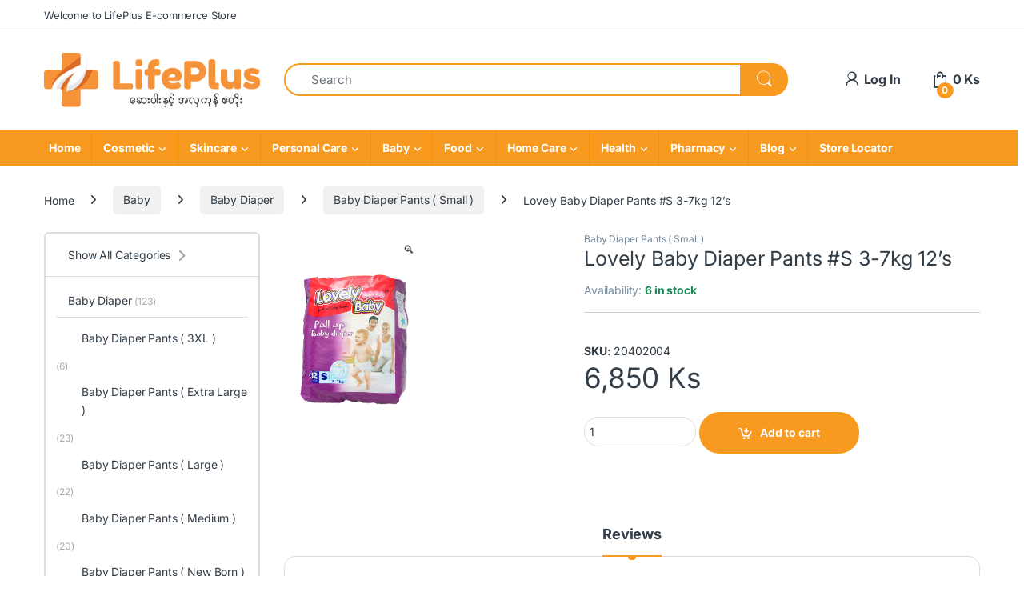

--- FILE ---
content_type: text/html; charset=UTF-8
request_url: https://lifeplusmm.com/product/lovely-baby-diaper-pull-up-s-3-7kg-12s/
body_size: 40225
content:
<!DOCTYPE html>
<html lang="en-US">
<head>
<meta charset="UTF-8">
<meta name="viewport" content="width=device-width, initial-scale=1">
<link rel="profile" href="https://gmpg.org/xfn/11">
<link rel="pingback" href="https://lifeplusmm.com/xmlrpc.php">

<title>Lovely Baby Diaper Pants #S 3-7kg 12&#8217;s &#8211; LifePlus Health and Beauty</title>
<meta name='robots' content='max-image-preview:large' />
<link rel='dns-prefetch' href='//fonts.googleapis.com' />
<link rel='preconnect' href='//i0.wp.com' />
<link rel="alternate" type="application/rss+xml" title="LifePlus Health and Beauty &raquo; Feed" href="https://lifeplusmm.com/feed/" />
<link rel="alternate" type="application/rss+xml" title="LifePlus Health and Beauty &raquo; Comments Feed" href="https://lifeplusmm.com/comments/feed/" />
<link rel="alternate" type="application/rss+xml" title="LifePlus Health and Beauty &raquo; Lovely Baby Diaper Pants #S 3-7kg 12&#8217;s Comments Feed" href="https://lifeplusmm.com/product/lovely-baby-diaper-pull-up-s-3-7kg-12s/feed/" />
<link rel="alternate" title="oEmbed (JSON)" type="application/json+oembed" href="https://lifeplusmm.com/wp-json/oembed/1.0/embed?url=https%3A%2F%2Flifeplusmm.com%2Fproduct%2Flovely-baby-diaper-pull-up-s-3-7kg-12s%2F" />
<link rel="alternate" title="oEmbed (XML)" type="text/xml+oembed" href="https://lifeplusmm.com/wp-json/oembed/1.0/embed?url=https%3A%2F%2Flifeplusmm.com%2Fproduct%2Flovely-baby-diaper-pull-up-s-3-7kg-12s%2F&#038;format=xml" />
<style id='wp-img-auto-sizes-contain-inline-css' type='text/css'>
img:is([sizes=auto i],[sizes^="auto," i]){contain-intrinsic-size:3000px 1500px}
/*# sourceURL=wp-img-auto-sizes-contain-inline-css */
</style>
<link rel='stylesheet' id='berocket_mm_quantity_style-css' href='https://lifeplusmm.com/wp-content/plugins/minmax-quantity-for-woocommerce/css/shop.css?ver=1.3.8.3' type='text/css' media='all' />
<style id='wp-emoji-styles-inline-css' type='text/css'>

	img.wp-smiley, img.emoji {
		display: inline !important;
		border: none !important;
		box-shadow: none !important;
		height: 1em !important;
		width: 1em !important;
		margin: 0 0.07em !important;
		vertical-align: -0.1em !important;
		background: none !important;
		padding: 0 !important;
	}
/*# sourceURL=wp-emoji-styles-inline-css */
</style>
<link rel='stylesheet' id='wp-block-library-css' href='https://lifeplusmm.com/wp-includes/css/dist/block-library/style.min.css?ver=6.9' type='text/css' media='all' />
<style id='classic-theme-styles-inline-css' type='text/css'>
/*! This file is auto-generated */
.wp-block-button__link{color:#fff;background-color:#32373c;border-radius:9999px;box-shadow:none;text-decoration:none;padding:calc(.667em + 2px) calc(1.333em + 2px);font-size:1.125em}.wp-block-file__button{background:#32373c;color:#fff;text-decoration:none}
/*# sourceURL=/wp-includes/css/classic-themes.min.css */
</style>
<style id='global-styles-inline-css' type='text/css'>
:root{--wp--preset--aspect-ratio--square: 1;--wp--preset--aspect-ratio--4-3: 4/3;--wp--preset--aspect-ratio--3-4: 3/4;--wp--preset--aspect-ratio--3-2: 3/2;--wp--preset--aspect-ratio--2-3: 2/3;--wp--preset--aspect-ratio--16-9: 16/9;--wp--preset--aspect-ratio--9-16: 9/16;--wp--preset--color--black: #000000;--wp--preset--color--cyan-bluish-gray: #abb8c3;--wp--preset--color--white: #ffffff;--wp--preset--color--pale-pink: #f78da7;--wp--preset--color--vivid-red: #cf2e2e;--wp--preset--color--luminous-vivid-orange: #ff6900;--wp--preset--color--luminous-vivid-amber: #fcb900;--wp--preset--color--light-green-cyan: #7bdcb5;--wp--preset--color--vivid-green-cyan: #00d084;--wp--preset--color--pale-cyan-blue: #8ed1fc;--wp--preset--color--vivid-cyan-blue: #0693e3;--wp--preset--color--vivid-purple: #9b51e0;--wp--preset--gradient--vivid-cyan-blue-to-vivid-purple: linear-gradient(135deg,rgb(6,147,227) 0%,rgb(155,81,224) 100%);--wp--preset--gradient--light-green-cyan-to-vivid-green-cyan: linear-gradient(135deg,rgb(122,220,180) 0%,rgb(0,208,130) 100%);--wp--preset--gradient--luminous-vivid-amber-to-luminous-vivid-orange: linear-gradient(135deg,rgb(252,185,0) 0%,rgb(255,105,0) 100%);--wp--preset--gradient--luminous-vivid-orange-to-vivid-red: linear-gradient(135deg,rgb(255,105,0) 0%,rgb(207,46,46) 100%);--wp--preset--gradient--very-light-gray-to-cyan-bluish-gray: linear-gradient(135deg,rgb(238,238,238) 0%,rgb(169,184,195) 100%);--wp--preset--gradient--cool-to-warm-spectrum: linear-gradient(135deg,rgb(74,234,220) 0%,rgb(151,120,209) 20%,rgb(207,42,186) 40%,rgb(238,44,130) 60%,rgb(251,105,98) 80%,rgb(254,248,76) 100%);--wp--preset--gradient--blush-light-purple: linear-gradient(135deg,rgb(255,206,236) 0%,rgb(152,150,240) 100%);--wp--preset--gradient--blush-bordeaux: linear-gradient(135deg,rgb(254,205,165) 0%,rgb(254,45,45) 50%,rgb(107,0,62) 100%);--wp--preset--gradient--luminous-dusk: linear-gradient(135deg,rgb(255,203,112) 0%,rgb(199,81,192) 50%,rgb(65,88,208) 100%);--wp--preset--gradient--pale-ocean: linear-gradient(135deg,rgb(255,245,203) 0%,rgb(182,227,212) 50%,rgb(51,167,181) 100%);--wp--preset--gradient--electric-grass: linear-gradient(135deg,rgb(202,248,128) 0%,rgb(113,206,126) 100%);--wp--preset--gradient--midnight: linear-gradient(135deg,rgb(2,3,129) 0%,rgb(40,116,252) 100%);--wp--preset--font-size--small: 13px;--wp--preset--font-size--medium: 20px;--wp--preset--font-size--large: 36px;--wp--preset--font-size--x-large: 42px;--wp--preset--spacing--20: 0.44rem;--wp--preset--spacing--30: 0.67rem;--wp--preset--spacing--40: 1rem;--wp--preset--spacing--50: 1.5rem;--wp--preset--spacing--60: 2.25rem;--wp--preset--spacing--70: 3.38rem;--wp--preset--spacing--80: 5.06rem;--wp--preset--shadow--natural: 6px 6px 9px rgba(0, 0, 0, 0.2);--wp--preset--shadow--deep: 12px 12px 50px rgba(0, 0, 0, 0.4);--wp--preset--shadow--sharp: 6px 6px 0px rgba(0, 0, 0, 0.2);--wp--preset--shadow--outlined: 6px 6px 0px -3px rgb(255, 255, 255), 6px 6px rgb(0, 0, 0);--wp--preset--shadow--crisp: 6px 6px 0px rgb(0, 0, 0);}:where(.is-layout-flex){gap: 0.5em;}:where(.is-layout-grid){gap: 0.5em;}body .is-layout-flex{display: flex;}.is-layout-flex{flex-wrap: wrap;align-items: center;}.is-layout-flex > :is(*, div){margin: 0;}body .is-layout-grid{display: grid;}.is-layout-grid > :is(*, div){margin: 0;}:where(.wp-block-columns.is-layout-flex){gap: 2em;}:where(.wp-block-columns.is-layout-grid){gap: 2em;}:where(.wp-block-post-template.is-layout-flex){gap: 1.25em;}:where(.wp-block-post-template.is-layout-grid){gap: 1.25em;}.has-black-color{color: var(--wp--preset--color--black) !important;}.has-cyan-bluish-gray-color{color: var(--wp--preset--color--cyan-bluish-gray) !important;}.has-white-color{color: var(--wp--preset--color--white) !important;}.has-pale-pink-color{color: var(--wp--preset--color--pale-pink) !important;}.has-vivid-red-color{color: var(--wp--preset--color--vivid-red) !important;}.has-luminous-vivid-orange-color{color: var(--wp--preset--color--luminous-vivid-orange) !important;}.has-luminous-vivid-amber-color{color: var(--wp--preset--color--luminous-vivid-amber) !important;}.has-light-green-cyan-color{color: var(--wp--preset--color--light-green-cyan) !important;}.has-vivid-green-cyan-color{color: var(--wp--preset--color--vivid-green-cyan) !important;}.has-pale-cyan-blue-color{color: var(--wp--preset--color--pale-cyan-blue) !important;}.has-vivid-cyan-blue-color{color: var(--wp--preset--color--vivid-cyan-blue) !important;}.has-vivid-purple-color{color: var(--wp--preset--color--vivid-purple) !important;}.has-black-background-color{background-color: var(--wp--preset--color--black) !important;}.has-cyan-bluish-gray-background-color{background-color: var(--wp--preset--color--cyan-bluish-gray) !important;}.has-white-background-color{background-color: var(--wp--preset--color--white) !important;}.has-pale-pink-background-color{background-color: var(--wp--preset--color--pale-pink) !important;}.has-vivid-red-background-color{background-color: var(--wp--preset--color--vivid-red) !important;}.has-luminous-vivid-orange-background-color{background-color: var(--wp--preset--color--luminous-vivid-orange) !important;}.has-luminous-vivid-amber-background-color{background-color: var(--wp--preset--color--luminous-vivid-amber) !important;}.has-light-green-cyan-background-color{background-color: var(--wp--preset--color--light-green-cyan) !important;}.has-vivid-green-cyan-background-color{background-color: var(--wp--preset--color--vivid-green-cyan) !important;}.has-pale-cyan-blue-background-color{background-color: var(--wp--preset--color--pale-cyan-blue) !important;}.has-vivid-cyan-blue-background-color{background-color: var(--wp--preset--color--vivid-cyan-blue) !important;}.has-vivid-purple-background-color{background-color: var(--wp--preset--color--vivid-purple) !important;}.has-black-border-color{border-color: var(--wp--preset--color--black) !important;}.has-cyan-bluish-gray-border-color{border-color: var(--wp--preset--color--cyan-bluish-gray) !important;}.has-white-border-color{border-color: var(--wp--preset--color--white) !important;}.has-pale-pink-border-color{border-color: var(--wp--preset--color--pale-pink) !important;}.has-vivid-red-border-color{border-color: var(--wp--preset--color--vivid-red) !important;}.has-luminous-vivid-orange-border-color{border-color: var(--wp--preset--color--luminous-vivid-orange) !important;}.has-luminous-vivid-amber-border-color{border-color: var(--wp--preset--color--luminous-vivid-amber) !important;}.has-light-green-cyan-border-color{border-color: var(--wp--preset--color--light-green-cyan) !important;}.has-vivid-green-cyan-border-color{border-color: var(--wp--preset--color--vivid-green-cyan) !important;}.has-pale-cyan-blue-border-color{border-color: var(--wp--preset--color--pale-cyan-blue) !important;}.has-vivid-cyan-blue-border-color{border-color: var(--wp--preset--color--vivid-cyan-blue) !important;}.has-vivid-purple-border-color{border-color: var(--wp--preset--color--vivid-purple) !important;}.has-vivid-cyan-blue-to-vivid-purple-gradient-background{background: var(--wp--preset--gradient--vivid-cyan-blue-to-vivid-purple) !important;}.has-light-green-cyan-to-vivid-green-cyan-gradient-background{background: var(--wp--preset--gradient--light-green-cyan-to-vivid-green-cyan) !important;}.has-luminous-vivid-amber-to-luminous-vivid-orange-gradient-background{background: var(--wp--preset--gradient--luminous-vivid-amber-to-luminous-vivid-orange) !important;}.has-luminous-vivid-orange-to-vivid-red-gradient-background{background: var(--wp--preset--gradient--luminous-vivid-orange-to-vivid-red) !important;}.has-very-light-gray-to-cyan-bluish-gray-gradient-background{background: var(--wp--preset--gradient--very-light-gray-to-cyan-bluish-gray) !important;}.has-cool-to-warm-spectrum-gradient-background{background: var(--wp--preset--gradient--cool-to-warm-spectrum) !important;}.has-blush-light-purple-gradient-background{background: var(--wp--preset--gradient--blush-light-purple) !important;}.has-blush-bordeaux-gradient-background{background: var(--wp--preset--gradient--blush-bordeaux) !important;}.has-luminous-dusk-gradient-background{background: var(--wp--preset--gradient--luminous-dusk) !important;}.has-pale-ocean-gradient-background{background: var(--wp--preset--gradient--pale-ocean) !important;}.has-electric-grass-gradient-background{background: var(--wp--preset--gradient--electric-grass) !important;}.has-midnight-gradient-background{background: var(--wp--preset--gradient--midnight) !important;}.has-small-font-size{font-size: var(--wp--preset--font-size--small) !important;}.has-medium-font-size{font-size: var(--wp--preset--font-size--medium) !important;}.has-large-font-size{font-size: var(--wp--preset--font-size--large) !important;}.has-x-large-font-size{font-size: var(--wp--preset--font-size--x-large) !important;}
:where(.wp-block-post-template.is-layout-flex){gap: 1.25em;}:where(.wp-block-post-template.is-layout-grid){gap: 1.25em;}
:where(.wp-block-term-template.is-layout-flex){gap: 1.25em;}:where(.wp-block-term-template.is-layout-grid){gap: 1.25em;}
:where(.wp-block-columns.is-layout-flex){gap: 2em;}:where(.wp-block-columns.is-layout-grid){gap: 2em;}
:root :where(.wp-block-pullquote){font-size: 1.5em;line-height: 1.6;}
/*# sourceURL=global-styles-inline-css */
</style>
<link rel='stylesheet' id='min-and-max-quantity-for-woocommerce-css' href='https://lifeplusmm.com/wp-content/plugins/min-and-max-quantity-for-woocommerce/public/css/mmqw-for-woocommerce-public.css?ver=2.1.1' type='text/css' media='all' />
<link rel='stylesheet' id='mas-wc-brands-style-css' href='https://lifeplusmm.com/wp-content/plugins/mas-woocommerce-brands/assets/css/style.css?ver=1.1.0' type='text/css' media='all' />
<link rel='stylesheet' id='woocommerce-conditional-product-fees-for-checkout-css' href='https://lifeplusmm.com/wp-content/plugins/woo-conditional-product-fees-for-checkout/public/css/woocommerce-conditional-product-fees-for-checkout-public.css?ver=4.3.3' type='text/css' media='all' />
<link rel='stylesheet' id='photoswipe-css' href='https://lifeplusmm.com/wp-content/plugins/woocommerce/assets/css/photoswipe/photoswipe.min.css?ver=10.4.3' type='text/css' media='all' />
<link rel='stylesheet' id='photoswipe-default-skin-css' href='https://lifeplusmm.com/wp-content/plugins/woocommerce/assets/css/photoswipe/default-skin/default-skin.min.css?ver=10.4.3' type='text/css' media='all' />
<style id='woocommerce-inline-inline-css' type='text/css'>
.woocommerce form .form-row .required { visibility: visible; }
/*# sourceURL=woocommerce-inline-inline-css */
</style>
<link rel='stylesheet' id='wpsl-styles-css' href='https://lifeplusmm.com/wp-content/plugins/wp-store-locator/css/styles.min.css?ver=2.2.261' type='text/css' media='all' />
<link rel='stylesheet' id='aws-style-css' href='https://lifeplusmm.com/wp-content/plugins/advanced-woo-search/assets/css/common.min.css?ver=3.52' type='text/css' media='all' />
<link rel='stylesheet' id='eae-css-css' href='https://lifeplusmm.com/wp-content/plugins/addon-elements-for-elementor-page-builder/assets/css/eae.min.css?ver=1.14.4' type='text/css' media='all' />
<link rel='stylesheet' id='eae-peel-css-css' href='https://lifeplusmm.com/wp-content/plugins/addon-elements-for-elementor-page-builder/assets/lib/peel/peel.css?ver=1.14.4' type='text/css' media='all' />
<link rel='stylesheet' id='font-awesome-4-shim-css' href='https://lifeplusmm.com/wp-content/plugins/elementor/assets/lib/font-awesome/css/v4-shims.min.css?ver=1.0' type='text/css' media='all' />
<link rel='stylesheet' id='font-awesome-5-all-css' href='https://lifeplusmm.com/wp-content/plugins/elementor/assets/lib/font-awesome/css/all.min.css?ver=1.0' type='text/css' media='all' />
<link rel='stylesheet' id='vegas-css-css' href='https://lifeplusmm.com/wp-content/plugins/addon-elements-for-elementor-page-builder/assets/lib/vegas/vegas.min.css?ver=2.4.0' type='text/css' media='all' />
<style type="text/css">@font-face {font-family:Inter;font-style:normal;font-weight:300;src:url(/cf-fonts/v/inter/5.0.16/latin-ext/wght/normal.woff2);unicode-range:U+0100-02AF,U+0304,U+0308,U+0329,U+1E00-1E9F,U+1EF2-1EFF,U+2020,U+20A0-20AB,U+20AD-20CF,U+2113,U+2C60-2C7F,U+A720-A7FF;font-display:swap;}@font-face {font-family:Inter;font-style:normal;font-weight:300;src:url(/cf-fonts/v/inter/5.0.16/latin/wght/normal.woff2);unicode-range:U+0000-00FF,U+0131,U+0152-0153,U+02BB-02BC,U+02C6,U+02DA,U+02DC,U+0304,U+0308,U+0329,U+2000-206F,U+2074,U+20AC,U+2122,U+2191,U+2193,U+2212,U+2215,U+FEFF,U+FFFD;font-display:swap;}@font-face {font-family:Inter;font-style:normal;font-weight:300;src:url(/cf-fonts/v/inter/5.0.16/cyrillic/wght/normal.woff2);unicode-range:U+0301,U+0400-045F,U+0490-0491,U+04B0-04B1,U+2116;font-display:swap;}@font-face {font-family:Inter;font-style:normal;font-weight:300;src:url(/cf-fonts/v/inter/5.0.16/vietnamese/wght/normal.woff2);unicode-range:U+0102-0103,U+0110-0111,U+0128-0129,U+0168-0169,U+01A0-01A1,U+01AF-01B0,U+0300-0301,U+0303-0304,U+0308-0309,U+0323,U+0329,U+1EA0-1EF9,U+20AB;font-display:swap;}@font-face {font-family:Inter;font-style:normal;font-weight:300;src:url(/cf-fonts/v/inter/5.0.16/greek-ext/wght/normal.woff2);unicode-range:U+1F00-1FFF;font-display:swap;}@font-face {font-family:Inter;font-style:normal;font-weight:300;src:url(/cf-fonts/v/inter/5.0.16/cyrillic-ext/wght/normal.woff2);unicode-range:U+0460-052F,U+1C80-1C88,U+20B4,U+2DE0-2DFF,U+A640-A69F,U+FE2E-FE2F;font-display:swap;}@font-face {font-family:Inter;font-style:normal;font-weight:300;src:url(/cf-fonts/v/inter/5.0.16/greek/wght/normal.woff2);unicode-range:U+0370-03FF;font-display:swap;}@font-face {font-family:Inter;font-style:normal;font-weight:400;src:url(/cf-fonts/v/inter/5.0.16/greek-ext/wght/normal.woff2);unicode-range:U+1F00-1FFF;font-display:swap;}@font-face {font-family:Inter;font-style:normal;font-weight:400;src:url(/cf-fonts/v/inter/5.0.16/latin-ext/wght/normal.woff2);unicode-range:U+0100-02AF,U+0304,U+0308,U+0329,U+1E00-1E9F,U+1EF2-1EFF,U+2020,U+20A0-20AB,U+20AD-20CF,U+2113,U+2C60-2C7F,U+A720-A7FF;font-display:swap;}@font-face {font-family:Inter;font-style:normal;font-weight:400;src:url(/cf-fonts/v/inter/5.0.16/latin/wght/normal.woff2);unicode-range:U+0000-00FF,U+0131,U+0152-0153,U+02BB-02BC,U+02C6,U+02DA,U+02DC,U+0304,U+0308,U+0329,U+2000-206F,U+2074,U+20AC,U+2122,U+2191,U+2193,U+2212,U+2215,U+FEFF,U+FFFD;font-display:swap;}@font-face {font-family:Inter;font-style:normal;font-weight:400;src:url(/cf-fonts/v/inter/5.0.16/greek/wght/normal.woff2);unicode-range:U+0370-03FF;font-display:swap;}@font-face {font-family:Inter;font-style:normal;font-weight:400;src:url(/cf-fonts/v/inter/5.0.16/cyrillic/wght/normal.woff2);unicode-range:U+0301,U+0400-045F,U+0490-0491,U+04B0-04B1,U+2116;font-display:swap;}@font-face {font-family:Inter;font-style:normal;font-weight:400;src:url(/cf-fonts/v/inter/5.0.16/vietnamese/wght/normal.woff2);unicode-range:U+0102-0103,U+0110-0111,U+0128-0129,U+0168-0169,U+01A0-01A1,U+01AF-01B0,U+0300-0301,U+0303-0304,U+0308-0309,U+0323,U+0329,U+1EA0-1EF9,U+20AB;font-display:swap;}@font-face {font-family:Inter;font-style:normal;font-weight:400;src:url(/cf-fonts/v/inter/5.0.16/cyrillic-ext/wght/normal.woff2);unicode-range:U+0460-052F,U+1C80-1C88,U+20B4,U+2DE0-2DFF,U+A640-A69F,U+FE2E-FE2F;font-display:swap;}@font-face {font-family:Inter;font-style:normal;font-weight:600;src:url(/cf-fonts/v/inter/5.0.16/cyrillic/wght/normal.woff2);unicode-range:U+0301,U+0400-045F,U+0490-0491,U+04B0-04B1,U+2116;font-display:swap;}@font-face {font-family:Inter;font-style:normal;font-weight:600;src:url(/cf-fonts/v/inter/5.0.16/greek-ext/wght/normal.woff2);unicode-range:U+1F00-1FFF;font-display:swap;}@font-face {font-family:Inter;font-style:normal;font-weight:600;src:url(/cf-fonts/v/inter/5.0.16/latin/wght/normal.woff2);unicode-range:U+0000-00FF,U+0131,U+0152-0153,U+02BB-02BC,U+02C6,U+02DA,U+02DC,U+0304,U+0308,U+0329,U+2000-206F,U+2074,U+20AC,U+2122,U+2191,U+2193,U+2212,U+2215,U+FEFF,U+FFFD;font-display:swap;}@font-face {font-family:Inter;font-style:normal;font-weight:600;src:url(/cf-fonts/v/inter/5.0.16/cyrillic-ext/wght/normal.woff2);unicode-range:U+0460-052F,U+1C80-1C88,U+20B4,U+2DE0-2DFF,U+A640-A69F,U+FE2E-FE2F;font-display:swap;}@font-face {font-family:Inter;font-style:normal;font-weight:600;src:url(/cf-fonts/v/inter/5.0.16/latin-ext/wght/normal.woff2);unicode-range:U+0100-02AF,U+0304,U+0308,U+0329,U+1E00-1E9F,U+1EF2-1EFF,U+2020,U+20A0-20AB,U+20AD-20CF,U+2113,U+2C60-2C7F,U+A720-A7FF;font-display:swap;}@font-face {font-family:Inter;font-style:normal;font-weight:600;src:url(/cf-fonts/v/inter/5.0.16/vietnamese/wght/normal.woff2);unicode-range:U+0102-0103,U+0110-0111,U+0128-0129,U+0168-0169,U+01A0-01A1,U+01AF-01B0,U+0300-0301,U+0303-0304,U+0308-0309,U+0323,U+0329,U+1EA0-1EF9,U+20AB;font-display:swap;}@font-face {font-family:Inter;font-style:normal;font-weight:600;src:url(/cf-fonts/v/inter/5.0.16/greek/wght/normal.woff2);unicode-range:U+0370-03FF;font-display:swap;}@font-face {font-family:Inter;font-style:normal;font-weight:700;src:url(/cf-fonts/v/inter/5.0.16/cyrillic/wght/normal.woff2);unicode-range:U+0301,U+0400-045F,U+0490-0491,U+04B0-04B1,U+2116;font-display:swap;}@font-face {font-family:Inter;font-style:normal;font-weight:700;src:url(/cf-fonts/v/inter/5.0.16/greek/wght/normal.woff2);unicode-range:U+0370-03FF;font-display:swap;}@font-face {font-family:Inter;font-style:normal;font-weight:700;src:url(/cf-fonts/v/inter/5.0.16/greek-ext/wght/normal.woff2);unicode-range:U+1F00-1FFF;font-display:swap;}@font-face {font-family:Inter;font-style:normal;font-weight:700;src:url(/cf-fonts/v/inter/5.0.16/cyrillic-ext/wght/normal.woff2);unicode-range:U+0460-052F,U+1C80-1C88,U+20B4,U+2DE0-2DFF,U+A640-A69F,U+FE2E-FE2F;font-display:swap;}@font-face {font-family:Inter;font-style:normal;font-weight:700;src:url(/cf-fonts/v/inter/5.0.16/latin/wght/normal.woff2);unicode-range:U+0000-00FF,U+0131,U+0152-0153,U+02BB-02BC,U+02C6,U+02DA,U+02DC,U+0304,U+0308,U+0329,U+2000-206F,U+2074,U+20AC,U+2122,U+2191,U+2193,U+2212,U+2215,U+FEFF,U+FFFD;font-display:swap;}@font-face {font-family:Inter;font-style:normal;font-weight:700;src:url(/cf-fonts/v/inter/5.0.16/latin-ext/wght/normal.woff2);unicode-range:U+0100-02AF,U+0304,U+0308,U+0329,U+1E00-1E9F,U+1EF2-1EFF,U+2020,U+20A0-20AB,U+20AD-20CF,U+2113,U+2C60-2C7F,U+A720-A7FF;font-display:swap;}@font-face {font-family:Inter;font-style:normal;font-weight:700;src:url(/cf-fonts/v/inter/5.0.16/vietnamese/wght/normal.woff2);unicode-range:U+0102-0103,U+0110-0111,U+0128-0129,U+0168-0169,U+01A0-01A1,U+01AF-01B0,U+0300-0301,U+0303-0304,U+0308-0309,U+0323,U+0329,U+1EA0-1EF9,U+20AB;font-display:swap;}</style>
<link rel='stylesheet' id='font-electro-css' href='https://lifeplusmm.com/wp-content/themes/electro/assets/css/font-electro.css?ver=3.6.5' type='text/css' media='all' />
<link rel='stylesheet' id='fontawesome-css' href='https://lifeplusmm.com/wp-content/themes/electro/assets/vendor/fontawesome/css/all.min.css?ver=3.6.5' type='text/css' media='all' />
<link rel='stylesheet' id='animate-css-css' href='https://lifeplusmm.com/wp-content/themes/electro/assets/vendor/animate.css/animate.min.css?ver=3.6.5' type='text/css' media='all' />
<link rel='stylesheet' id='electro-style-css' href='https://lifeplusmm.com/wp-content/themes/electro/style.min.css?ver=3.6.5' type='text/css' media='all' />
<link rel='stylesheet' id='electro-color-css' href='https://lifeplusmm.com/wp-content/themes/electro/assets/css/colors/orange.min.css?ver=3.6.5' type='text/css' media='all' />
<link rel='stylesheet' id='electro-elementor-style-css' href='https://lifeplusmm.com/wp-content/themes/electro/elementor.css?ver=3.6.5' type='text/css' media='all' />
<link rel='stylesheet' id='swiper-css' href='https://lifeplusmm.com/wp-content/plugins/elementor/assets/lib/swiper/v8/css/swiper.min.css?ver=8.4.5' type='text/css' media='all' />
<link rel='stylesheet' id='e-swiper-css' href='https://lifeplusmm.com/wp-content/plugins/elementor/assets/css/conditionals/e-swiper.min.css?ver=3.34.2' type='text/css' media='all' />
<link rel='stylesheet' id='elementor-frontend-css' href='https://lifeplusmm.com/wp-content/plugins/elementor/assets/css/frontend.min.css?ver=3.34.2' type='text/css' media='all' />
<link rel='stylesheet' id='widget-media-carousel-css' href='https://lifeplusmm.com/wp-content/plugins/elementor-pro/assets/css/widget-media-carousel.min.css?ver=3.34.2' type='text/css' media='all' />
<link rel='stylesheet' id='widget-carousel-module-base-css' href='https://lifeplusmm.com/wp-content/plugins/elementor-pro/assets/css/widget-carousel-module-base.min.css?ver=3.34.2' type='text/css' media='all' />
<link rel='stylesheet' id='widget-image-css' href='https://lifeplusmm.com/wp-content/plugins/elementor/assets/css/widget-image.min.css?ver=3.34.2' type='text/css' media='all' />
<link rel='stylesheet' id='widget-spacer-css' href='https://lifeplusmm.com/wp-content/plugins/elementor/assets/css/widget-spacer.min.css?ver=3.34.2' type='text/css' media='all' />
<link rel='stylesheet' id='widget-image-carousel-css' href='https://lifeplusmm.com/wp-content/plugins/elementor/assets/css/widget-image-carousel.min.css?ver=3.34.2' type='text/css' media='all' />
<link rel='stylesheet' id='widget-heading-css' href='https://lifeplusmm.com/wp-content/plugins/elementor/assets/css/widget-heading.min.css?ver=3.34.2' type='text/css' media='all' />
<link rel='stylesheet' id='widget-nav-menu-css' href='https://lifeplusmm.com/wp-content/plugins/elementor-pro/assets/css/widget-nav-menu.min.css?ver=3.34.2' type='text/css' media='all' />
<link rel='stylesheet' id='widget-social-icons-css' href='https://lifeplusmm.com/wp-content/plugins/elementor/assets/css/widget-social-icons.min.css?ver=3.34.2' type='text/css' media='all' />
<link rel='stylesheet' id='e-apple-webkit-css' href='https://lifeplusmm.com/wp-content/plugins/elementor/assets/css/conditionals/apple-webkit.min.css?ver=3.34.2' type='text/css' media='all' />
<link rel='stylesheet' id='elementor-icons-css' href='https://lifeplusmm.com/wp-content/plugins/elementor/assets/lib/eicons/css/elementor-icons.min.css?ver=5.46.0' type='text/css' media='all' />
<link rel='stylesheet' id='elementor-post-7-css' href='https://lifeplusmm.com/wp-content/uploads/elementor/css/post-7.css?ver=1769243344' type='text/css' media='all' />
<link rel='stylesheet' id='elementor-post-1022-css' href='https://lifeplusmm.com/wp-content/uploads/elementor/css/post-1022.css?ver=1769243344' type='text/css' media='all' />
<link rel='stylesheet' id='woo_discount_pro_style-css' href='https://lifeplusmm.com/wp-content/plugins/woo-discount-rules-pro/Assets/Css/awdr_style.css?ver=2.6.13' type='text/css' media='all' />
<link rel='stylesheet' id='eael-general-css' href='https://lifeplusmm.com/wp-content/plugins/essential-addons-for-elementor-lite/assets/front-end/css/view/general.min.css?ver=6.5.8' type='text/css' media='all' />
<link rel='stylesheet' id='elementor-gf-local-roboto-css' href='https://lifeplusmm.com/wp-content/uploads/elementor/google-fonts/css/roboto.css?ver=1742243395' type='text/css' media='all' />
<link rel='stylesheet' id='elementor-gf-local-robotoslab-css' href='https://lifeplusmm.com/wp-content/uploads/elementor/google-fonts/css/robotoslab.css?ver=1742243410' type='text/css' media='all' />
<link rel='stylesheet' id='elementor-icons-shared-0-css' href='https://lifeplusmm.com/wp-content/plugins/elementor/assets/lib/font-awesome/css/fontawesome.min.css?ver=5.15.3' type='text/css' media='all' />
<link rel='stylesheet' id='elementor-icons-fa-brands-css' href='https://lifeplusmm.com/wp-content/plugins/elementor/assets/lib/font-awesome/css/brands.min.css?ver=5.15.3' type='text/css' media='all' />
<!--n2css--><!--n2js--><script type="text/javascript" src="https://lifeplusmm.com/wp-includes/js/jquery/jquery.min.js?ver=3.7.1" id="jquery-core-js"></script>
<script type="text/javascript" src="https://lifeplusmm.com/wp-includes/js/jquery/jquery-migrate.min.js?ver=3.4.1" id="jquery-migrate-js"></script>
<script type="text/javascript" id="min-and-max-quantity-for-woocommerce-js-extra">
/* <![CDATA[ */
var mmqw_plugin_vars = {"one_quantity":"Quantity: ","change_qty_html":"1"};
//# sourceURL=min-and-max-quantity-for-woocommerce-js-extra
/* ]]> */
</script>
<script type="text/javascript" src="https://lifeplusmm.com/wp-content/plugins/min-and-max-quantity-for-woocommerce/public/js/mmqw-for-woocommerce-public.js?ver=2.1.1" id="min-and-max-quantity-for-woocommerce-js"></script>
<script type="text/javascript" src="https://lifeplusmm.com/wp-content/plugins/minmax-quantity-for-woocommerce/js/frontend.js?ver=6.9" id="berocket-front-cart-js-js"></script>
<script type="text/javascript" src="https://lifeplusmm.com/wp-content/plugins/woocommerce/assets/js/jquery-tiptip/jquery.tipTip.min.js?ver=10.4.3" id="jquery-tiptip-js"></script>
<script type="text/javascript" id="woocommerce-conditional-product-fees-for-checkout-js-extra">
/* <![CDATA[ */
var wcpfc_public_vars = {"fee_tooltip_data":[]};
//# sourceURL=woocommerce-conditional-product-fees-for-checkout-js-extra
/* ]]> */
</script>
<script type="text/javascript" src="https://lifeplusmm.com/wp-content/plugins/woo-conditional-product-fees-for-checkout/public/js/woocommerce-conditional-product-fees-for-checkout-public.js?ver=4.3.3" id="woocommerce-conditional-product-fees-for-checkout-js"></script>
<script type="text/javascript" src="https://lifeplusmm.com/wp-content/plugins/woocommerce/assets/js/jquery-blockui/jquery.blockUI.min.js?ver=2.7.0-wc.10.4.3" id="wc-jquery-blockui-js" defer="defer" data-wp-strategy="defer"></script>
<script type="text/javascript" id="wc-add-to-cart-js-extra">
/* <![CDATA[ */
var wc_add_to_cart_params = {"ajax_url":"/wp-admin/admin-ajax.php","wc_ajax_url":"/?wc-ajax=%%endpoint%%","i18n_view_cart":"View cart","cart_url":"https://lifeplusmm.com/cart/","is_cart":"","cart_redirect_after_add":"no"};
//# sourceURL=wc-add-to-cart-js-extra
/* ]]> */
</script>
<script type="text/javascript" src="https://lifeplusmm.com/wp-content/plugins/woocommerce/assets/js/frontend/add-to-cart.min.js?ver=10.4.3" id="wc-add-to-cart-js" defer="defer" data-wp-strategy="defer"></script>
<script type="text/javascript" src="https://lifeplusmm.com/wp-content/plugins/woocommerce/assets/js/zoom/jquery.zoom.min.js?ver=1.7.21-wc.10.4.3" id="wc-zoom-js" defer="defer" data-wp-strategy="defer"></script>
<script type="text/javascript" src="https://lifeplusmm.com/wp-content/plugins/woocommerce/assets/js/flexslider/jquery.flexslider.min.js?ver=2.7.2-wc.10.4.3" id="wc-flexslider-js" defer="defer" data-wp-strategy="defer"></script>
<script type="text/javascript" src="https://lifeplusmm.com/wp-content/plugins/woocommerce/assets/js/photoswipe/photoswipe.min.js?ver=4.1.1-wc.10.4.3" id="wc-photoswipe-js" defer="defer" data-wp-strategy="defer"></script>
<script type="text/javascript" src="https://lifeplusmm.com/wp-content/plugins/woocommerce/assets/js/photoswipe/photoswipe-ui-default.min.js?ver=4.1.1-wc.10.4.3" id="wc-photoswipe-ui-default-js" defer="defer" data-wp-strategy="defer"></script>
<script type="text/javascript" id="wc-single-product-js-extra">
/* <![CDATA[ */
var wc_single_product_params = {"i18n_required_rating_text":"Please select a rating","i18n_rating_options":["1 of 5 stars","2 of 5 stars","3 of 5 stars","4 of 5 stars","5 of 5 stars"],"i18n_product_gallery_trigger_text":"View full-screen image gallery","review_rating_required":"yes","flexslider":{"rtl":false,"animation":"slide","smoothHeight":true,"directionNav":false,"controlNav":true,"slideshow":false,"animationSpeed":500,"animationLoop":false,"allowOneSlide":false},"zoom_enabled":"1","zoom_options":[],"photoswipe_enabled":"1","photoswipe_options":{"shareEl":false,"closeOnScroll":false,"history":false,"hideAnimationDuration":0,"showAnimationDuration":0},"flexslider_enabled":"1"};
//# sourceURL=wc-single-product-js-extra
/* ]]> */
</script>
<script type="text/javascript" src="https://lifeplusmm.com/wp-content/plugins/woocommerce/assets/js/frontend/single-product.min.js?ver=10.4.3" id="wc-single-product-js" defer="defer" data-wp-strategy="defer"></script>
<script type="text/javascript" src="https://lifeplusmm.com/wp-content/plugins/woocommerce/assets/js/js-cookie/js.cookie.min.js?ver=2.1.4-wc.10.4.3" id="wc-js-cookie-js" defer="defer" data-wp-strategy="defer"></script>
<script type="text/javascript" id="woocommerce-js-extra">
/* <![CDATA[ */
var woocommerce_params = {"ajax_url":"/wp-admin/admin-ajax.php","wc_ajax_url":"/?wc-ajax=%%endpoint%%","i18n_password_show":"Show password","i18n_password_hide":"Hide password"};
//# sourceURL=woocommerce-js-extra
/* ]]> */
</script>
<script type="text/javascript" src="https://lifeplusmm.com/wp-content/plugins/woocommerce/assets/js/frontend/woocommerce.min.js?ver=10.4.3" id="woocommerce-js" defer="defer" data-wp-strategy="defer"></script>
<script type="text/javascript" src="https://lifeplusmm.com/wp-content/plugins/addon-elements-for-elementor-page-builder/assets/js/iconHelper.js?ver=1.0" id="eae-iconHelper-js"></script>
<script type="text/javascript" id="wc-cart-fragments-js-extra">
/* <![CDATA[ */
var wc_cart_fragments_params = {"ajax_url":"/wp-admin/admin-ajax.php","wc_ajax_url":"/?wc-ajax=%%endpoint%%","cart_hash_key":"wc_cart_hash_7b183f9f7979bae35fbc265c30cf12fa","fragment_name":"wc_fragments_7b183f9f7979bae35fbc265c30cf12fa","request_timeout":"5000"};
//# sourceURL=wc-cart-fragments-js-extra
/* ]]> */
</script>
<script type="text/javascript" src="https://lifeplusmm.com/wp-content/plugins/woocommerce/assets/js/frontend/cart-fragments.min.js?ver=10.4.3" id="wc-cart-fragments-js" defer="defer" data-wp-strategy="defer"></script>
<link rel="https://api.w.org/" href="https://lifeplusmm.com/wp-json/" /><link rel="alternate" title="JSON" type="application/json" href="https://lifeplusmm.com/wp-json/wp/v2/product/3132" /><link rel="EditURI" type="application/rsd+xml" title="RSD" href="https://lifeplusmm.com/xmlrpc.php?rsd" />
<meta name="generator" content="WordPress 6.9" />
<meta name="generator" content="WooCommerce 10.4.3" />
<link rel="canonical" href="https://lifeplusmm.com/product/lovely-baby-diaper-pull-up-s-3-7kg-12s/" />
<link rel='shortlink' href='https://lifeplusmm.com/?p=3132' />
<style></style><meta name="generator" content="Redux 4.5.10" />	<noscript><style>.woocommerce-product-gallery{ opacity: 1 !important; }</style></noscript>
	<meta name="generator" content="Elementor 3.34.2; features: additional_custom_breakpoints; settings: css_print_method-external, google_font-enabled, font_display-auto">
			<style>
				.e-con.e-parent:nth-of-type(n+4):not(.e-lazyloaded):not(.e-no-lazyload),
				.e-con.e-parent:nth-of-type(n+4):not(.e-lazyloaded):not(.e-no-lazyload) * {
					background-image: none !important;
				}
				@media screen and (max-height: 1024px) {
					.e-con.e-parent:nth-of-type(n+3):not(.e-lazyloaded):not(.e-no-lazyload),
					.e-con.e-parent:nth-of-type(n+3):not(.e-lazyloaded):not(.e-no-lazyload) * {
						background-image: none !important;
					}
				}
				@media screen and (max-height: 640px) {
					.e-con.e-parent:nth-of-type(n+2):not(.e-lazyloaded):not(.e-no-lazyload),
					.e-con.e-parent:nth-of-type(n+2):not(.e-lazyloaded):not(.e-no-lazyload) * {
						background-image: none !important;
					}
				}
			</style>
			<link rel="icon" href="https://i0.wp.com/lifeplusmm.com/wp-content/uploads/2022/01/cropped-Group.png?fit=32%2C32&#038;ssl=1" sizes="32x32" />
<link rel="icon" href="https://i0.wp.com/lifeplusmm.com/wp-content/uploads/2022/01/cropped-Group.png?fit=192%2C192&#038;ssl=1" sizes="192x192" />
<link rel="apple-touch-icon" href="https://i0.wp.com/lifeplusmm.com/wp-content/uploads/2022/01/cropped-Group.png?fit=180%2C180&#038;ssl=1" />
<meta name="msapplication-TileImage" content="https://i0.wp.com/lifeplusmm.com/wp-content/uploads/2022/01/cropped-Group.png?fit=270%2C270&#038;ssl=1" />
</head>

<body data-rsssl=1 class="wp-singular product-template-default single single-product postid-3132 wp-custom-logo wp-theme-electro wp-child-theme-electro-child theme-electro woocommerce woocommerce-page woocommerce-no-js group-blog left-sidebar normal elementor-default elementor-kit-7">
	<div class="off-canvas-wrapper w-100 position-relative">
<div id="page" class="hfeed site">
			<a class="skip-link screen-reader-text visually-hidden" href="#site-navigation">Skip to navigation</a>
		<a class="skip-link screen-reader-text visually-hidden" href="#content">Skip to content</a>
		
			
		<div class="top-bar hidden-lg-down d-none d-xl-block">
			<div class="container clearfix">
			<ul id="menu-top-bar-left-en" class="nav nav-inline float-start electro-animate-dropdown flip"><li id="menu-item-802" class="xl-link-disable menu-item menu-item-type-custom menu-item-object-custom menu-item-802"><a title="Welcome to LifePlus E-commerce Store" href="#">Welcome to LifePlus E-commerce Store</a></li>
</ul>			</div>
		</div><!-- /.top-bar -->

			
	
	<header id="masthead" class="site-header header-v3 stick-this">
		<div class="container hidden-lg-down d-none d-xl-block">
					<div class="masthead row align-items-center">
				<div class="header-logo-area d-flex justify-content-between align-items-center">
		<a href="https://lifeplusmm.com/" class="custom-logo-link" rel="home" data-wpel-link="internal"><img fetchpriority="high" fetchpriority="high" width="2558" height="639" src="https://i0.wp.com/lifeplusmm.com/wp-content/uploads/2025/07/cropped-LifePlus-update-Logo-for-web-scaled-1.png?fit=2558%2C639&amp;ssl=1" class="custom-logo" alt="LifePlus Health and Beauty" decoding="async" srcset="https://i0.wp.com/lifeplusmm.com/wp-content/uploads/2025/07/cropped-LifePlus-update-Logo-for-web-scaled-1.png?w=2558&amp;ssl=1 2558w, https://i0.wp.com/lifeplusmm.com/wp-content/uploads/2025/07/cropped-LifePlus-update-Logo-for-web-scaled-1.png?resize=300%2C75&amp;ssl=1 300w, https://i0.wp.com/lifeplusmm.com/wp-content/uploads/2025/07/cropped-LifePlus-update-Logo-for-web-scaled-1.png?resize=1024%2C256&amp;ssl=1 1024w, https://i0.wp.com/lifeplusmm.com/wp-content/uploads/2025/07/cropped-LifePlus-update-Logo-for-web-scaled-1.png?resize=768%2C192&amp;ssl=1 768w, https://i0.wp.com/lifeplusmm.com/wp-content/uploads/2025/07/cropped-LifePlus-update-Logo-for-web-scaled-1.png?resize=1536%2C384&amp;ssl=1 1536w, https://i0.wp.com/lifeplusmm.com/wp-content/uploads/2025/07/cropped-LifePlus-update-Logo-for-web-scaled-1.png?resize=2048%2C512&amp;ssl=1 2048w, https://i0.wp.com/lifeplusmm.com/wp-content/uploads/2025/07/cropped-LifePlus-update-Logo-for-web-scaled-1.png?resize=600%2C150&amp;ssl=1 600w, https://i0.wp.com/lifeplusmm.com/wp-content/uploads/2025/07/cropped-LifePlus-update-Logo-for-web-scaled-1.png?w=2340&amp;ssl=1 2340w" sizes="(max-width: 2558px) 100vw, 2558px" /></a>		<div class="off-canvas-navigation-wrapper off-canvas-hide-in-desktop d-xl-none">
			<div class="off-canvas-navbar-toggle-buttons clearfix">
				<button class="navbar-toggler navbar-toggle-hamburger " type="button">
					<i class="ec ec-menu"></i>
				</button>
				<button class="navbar-toggler navbar-toggle-close " type="button">
					<i class="ec ec-close-remove"></i>
				</button>
			</div>

			<div class="off-canvas-navigation
							 light" id="default-oc-header">
				<ul id="menu-manu-menu-en" class="nav nav-inline yamm"><li id="menu-item-24327" class="menu-item menu-item-type-post_type menu-item-object-page menu-item-home menu-item-24327"><a title="Home" href="https://lifeplusmm.com/" data-wpel-link="internal">Home</a></li>
<li id="menu-item-9267" class="menu-item menu-item-type-taxonomy menu-item-object-product_cat menu-item-has-children menu-item-9267 dropdown"><a title="Cosmetic" href="https://lifeplusmm.com/product-category/cosmetic/" data-bs-toggle="dropdown" class="dropdown-toggle" aria-haspopup="true" data-wpel-link="internal">Cosmetic</a>
<ul role="menu" class=" dropdown-menu">
	<li id="menu-item-9268" class="menu-item menu-item-type-taxonomy menu-item-object-product_cat menu-item-has-children menu-item-9268 dropdown-submenu"><a title="Accessories" href="https://lifeplusmm.com/product-category/cosmetic/accessories-cosmetic/" data-bs-toggle="dropdown" class="dropdown-toggle" aria-haspopup="true" data-wpel-link="internal">Accessories</a>
	<ul role="menu" class=" dropdown-menu">
		<li id="menu-item-9269" class="menu-item menu-item-type-taxonomy menu-item-object-product_cat menu-item-9269"><a title="Cotton Bud" href="https://lifeplusmm.com/product-category/cosmetic/accessories-cosmetic/cotton-bud/" data-wpel-link="internal">Cotton Bud</a></li>
		<li id="menu-item-9270" class="menu-item menu-item-type-taxonomy menu-item-object-product_cat menu-item-9270"><a title="Cotton Pad" href="https://lifeplusmm.com/product-category/cosmetic/accessories-cosmetic/cotton-pad-accessories-cosmetic/" data-wpel-link="internal">Cotton Pad</a></li>
		<li id="menu-item-16032" class="menu-item menu-item-type-taxonomy menu-item-object-product_cat menu-item-16032"><a title="Oil Paper" href="https://lifeplusmm.com/product-category/cosmetic/accessories-cosmetic/oil-paper/" data-wpel-link="internal">Oil Paper</a></li>
		<li id="menu-item-16033" class="menu-item menu-item-type-taxonomy menu-item-object-product_cat menu-item-16033"><a title="Wax Strips" href="https://lifeplusmm.com/product-category/cosmetic/accessories-cosmetic/wax-strips/" data-wpel-link="internal">Wax Strips</a></li>
		<li id="menu-item-19725" class="menu-item menu-item-type-taxonomy menu-item-object-product_cat menu-item-19725"><a title="Acne Needle" href="https://lifeplusmm.com/product-category/cosmetic/accessories-cosmetic/acne-needle/" data-wpel-link="internal">Acne Needle</a></li>
		<li id="menu-item-19726" class="menu-item menu-item-type-taxonomy menu-item-object-product_cat menu-item-19726"><a title="Brush" href="https://lifeplusmm.com/product-category/cosmetic/accessories-cosmetic/brush/" data-wpel-link="internal">Brush</a></li>
		<li id="menu-item-19727" class="menu-item menu-item-type-taxonomy menu-item-object-product_cat menu-item-19727"><a title="Brush Set" href="https://lifeplusmm.com/product-category/cosmetic/accessories-cosmetic/brush-set/" data-wpel-link="internal">Brush Set</a></li>
		<li id="menu-item-19728" class="menu-item menu-item-type-taxonomy menu-item-object-product_cat menu-item-19728"><a title="Eye Lashes Curler" href="https://lifeplusmm.com/product-category/cosmetic/accessories-cosmetic/eye-lashes-curler/" data-wpel-link="internal">Eye Lashes Curler</a></li>
		<li id="menu-item-19729" class="menu-item menu-item-type-taxonomy menu-item-object-product_cat menu-item-19729"><a title="Eye Lid Tape" href="https://lifeplusmm.com/product-category/cosmetic/accessories-cosmetic/eye-lid-tape/" data-wpel-link="internal">Eye Lid Tape</a></li>
		<li id="menu-item-19730" class="menu-item menu-item-type-taxonomy menu-item-object-product_cat menu-item-19730"><a title="Foot File" href="https://lifeplusmm.com/product-category/cosmetic/accessories-cosmetic/foot-file/" data-wpel-link="internal">Foot File</a></li>
		<li id="menu-item-19731" class="menu-item menu-item-type-taxonomy menu-item-object-product_cat menu-item-19731"><a title="Make Up Sponge" href="https://lifeplusmm.com/product-category/cosmetic/accessories-cosmetic/make-up-sponge/" data-wpel-link="internal">Make Up Sponge</a></li>
		<li id="menu-item-19733" class="menu-item menu-item-type-taxonomy menu-item-object-product_cat menu-item-19733"><a title="Puff" href="https://lifeplusmm.com/product-category/cosmetic/accessories-cosmetic/puff/" data-wpel-link="internal">Puff</a></li>
		<li id="menu-item-19735" class="menu-item menu-item-type-taxonomy menu-item-object-product_cat menu-item-19735"><a title="Scissors" href="https://lifeplusmm.com/product-category/cosmetic/accessories-cosmetic/scissors/" data-wpel-link="internal">Scissors</a></li>
		<li id="menu-item-19736" class="menu-item menu-item-type-taxonomy menu-item-object-product_cat menu-item-19736"><a title="Shower Cap" href="https://lifeplusmm.com/product-category/cosmetic/accessories-cosmetic/shower-cap/" data-wpel-link="internal">Shower Cap</a></li>
		<li id="menu-item-19734" class="menu-item menu-item-type-taxonomy menu-item-object-product_cat menu-item-19734"><a title="Razor(Cosmetic)" href="https://lifeplusmm.com/product-category/cosmetic/accessories-cosmetic/razor-accessories-cosmetic/" data-wpel-link="internal">Razor(Cosmetic)</a></li>
		<li id="menu-item-19732" class="menu-item menu-item-type-taxonomy menu-item-object-product_cat menu-item-19732"><a title="Other" href="https://lifeplusmm.com/product-category/cosmetic/accessories-cosmetic/other/" data-wpel-link="internal">Other</a></li>
	</ul>
</li>
	<li id="menu-item-9271" class="menu-item menu-item-type-taxonomy menu-item-object-product_cat menu-item-has-children menu-item-9271 dropdown-submenu"><a title="Eye" href="https://lifeplusmm.com/product-category/cosmetic/eye/" data-bs-toggle="dropdown" class="dropdown-toggle" aria-haspopup="true" data-wpel-link="internal">Eye</a>
	<ul role="menu" class=" dropdown-menu">
		<li id="menu-item-9272" class="menu-item menu-item-type-taxonomy menu-item-object-product_cat menu-item-9272"><a title="Eyebrow Cake" href="https://lifeplusmm.com/product-category/cosmetic/eye/eyebrow-cake/" data-wpel-link="internal">Eyebrow Cake</a></li>
		<li id="menu-item-9273" class="menu-item menu-item-type-taxonomy menu-item-object-product_cat menu-item-9273"><a title="Eyebrow Pencil" href="https://lifeplusmm.com/product-category/cosmetic/eye/eyebrow-pencil/" data-wpel-link="internal">Eyebrow Pencil</a></li>
		<li id="menu-item-9274" class="menu-item menu-item-type-taxonomy menu-item-object-product_cat menu-item-9274"><a title="Eyeliner Liquid" href="https://lifeplusmm.com/product-category/cosmetic/eye/eyeliner-liquid/" data-wpel-link="internal">Eyeliner Liquid</a></li>
		<li id="menu-item-9275" class="menu-item menu-item-type-taxonomy menu-item-object-product_cat menu-item-9275"><a title="Eyeliner Pen" href="https://lifeplusmm.com/product-category/cosmetic/eye/eyeliner-pen/" data-wpel-link="internal">Eyeliner Pen</a></li>
		<li id="menu-item-9276" class="menu-item menu-item-type-taxonomy menu-item-object-product_cat menu-item-9276"><a title="Eyeliner Pencil" href="https://lifeplusmm.com/product-category/cosmetic/eye/eyeliner-pencil/" data-wpel-link="internal">Eyeliner Pencil</a></li>
		<li id="menu-item-9277" class="menu-item menu-item-type-taxonomy menu-item-object-product_cat menu-item-9277"><a title="Eyeshadow" href="https://lifeplusmm.com/product-category/cosmetic/eye/eyeshadow/" data-wpel-link="internal">Eyeshadow</a></li>
		<li id="menu-item-9278" class="menu-item menu-item-type-taxonomy menu-item-object-product_cat menu-item-9278"><a title="Mascara" href="https://lifeplusmm.com/product-category/cosmetic/eye/mascara/" data-wpel-link="internal">Mascara</a></li>
	</ul>
</li>
	<li id="menu-item-9279" class="menu-item menu-item-type-taxonomy menu-item-object-product_cat menu-item-has-children menu-item-9279 dropdown-submenu"><a title="Facial Powder" href="https://lifeplusmm.com/product-category/cosmetic/facial-powder-cosmetic/" data-bs-toggle="dropdown" class="dropdown-toggle" aria-haspopup="true" data-wpel-link="internal">Facial Powder</a>
	<ul role="menu" class=" dropdown-menu">
		<li id="menu-item-9281" class="menu-item menu-item-type-taxonomy menu-item-object-product_cat menu-item-9281"><a title="2 Way Cake" href="https://lifeplusmm.com/product-category/cosmetic/facial-powder-cosmetic/2-way-cake-facial-powder-cosmetic/" data-wpel-link="internal">2 Way Cake</a></li>
		<li id="menu-item-9282" class="menu-item menu-item-type-taxonomy menu-item-object-product_cat menu-item-9282"><a title="Blusher" href="https://lifeplusmm.com/product-category/cosmetic/facial-powder-cosmetic/blusher-facial-powder-cosmetic/" data-wpel-link="internal">Blusher</a></li>
		<li id="menu-item-9280" class="menu-item menu-item-type-taxonomy menu-item-object-product_cat menu-item-9280"><a title="Cream Pact" href="https://lifeplusmm.com/product-category/cosmetic/facial-powder-cosmetic/cream-pact-facial-powder-cosmetic/" data-wpel-link="internal">Cream Pact</a></li>
		<li id="menu-item-9283" class="menu-item menu-item-type-taxonomy menu-item-object-product_cat menu-item-9283"><a title="Loose Powder" href="https://lifeplusmm.com/product-category/cosmetic/facial-powder-cosmetic/loose-powder-facial-powder-cosmetic/" data-wpel-link="internal">Loose Powder</a></li>
	</ul>
</li>
	<li id="menu-item-9284" class="menu-item menu-item-type-taxonomy menu-item-object-product_cat menu-item-has-children menu-item-9284 dropdown-submenu"><a title="Foundation" href="https://lifeplusmm.com/product-category/cosmetic/foundation/" data-bs-toggle="dropdown" class="dropdown-toggle" aria-haspopup="true" data-wpel-link="internal">Foundation</a>
	<ul role="menu" class=" dropdown-menu">
		<li id="menu-item-9285" class="menu-item menu-item-type-taxonomy menu-item-object-product_cat menu-item-9285"><a title="Blemish Balm Cream" href="https://lifeplusmm.com/product-category/cosmetic/foundation/blemish-balm-cream-foundation/" data-wpel-link="internal">Blemish Balm Cream</a></li>
		<li id="menu-item-9286" class="menu-item menu-item-type-taxonomy menu-item-object-product_cat menu-item-9286"><a title="Color Control Cream" href="https://lifeplusmm.com/product-category/cosmetic/foundation/color-control-cream-foundation/" data-wpel-link="internal">Color Control Cream</a></li>
		<li id="menu-item-9287" class="menu-item menu-item-type-taxonomy menu-item-object-product_cat menu-item-9287"><a title="Cream Foundation" href="https://lifeplusmm.com/product-category/cosmetic/foundation/cream-foundation/" data-wpel-link="internal">Cream Foundation</a></li>
		<li id="menu-item-9288" class="menu-item menu-item-type-taxonomy menu-item-object-product_cat menu-item-9288"><a title="Cushion" href="https://lifeplusmm.com/product-category/cosmetic/foundation/cushion/" data-wpel-link="internal">Cushion</a></li>
		<li id="menu-item-9289" class="menu-item menu-item-type-taxonomy menu-item-object-product_cat menu-item-9289"><a title="Dust Defense Cream" href="https://lifeplusmm.com/product-category/cosmetic/foundation/dust-defense-cream/" data-wpel-link="internal">Dust Defense Cream</a></li>
		<li id="menu-item-9290" class="menu-item menu-item-type-taxonomy menu-item-object-product_cat menu-item-9290"><a title="Liquid Foundation" href="https://lifeplusmm.com/product-category/cosmetic/foundation/liquid-foundation/" data-wpel-link="internal">Liquid Foundation</a></li>
	</ul>
</li>
	<li id="menu-item-9291" class="menu-item menu-item-type-taxonomy menu-item-object-product_cat menu-item-has-children menu-item-9291 dropdown-submenu"><a title="Lip" href="https://lifeplusmm.com/product-category/cosmetic/lip-cosmetic/" data-bs-toggle="dropdown" class="dropdown-toggle" aria-haspopup="true" data-wpel-link="internal">Lip</a>
	<ul role="menu" class=" dropdown-menu">
		<li id="menu-item-9292" class="menu-item menu-item-type-taxonomy menu-item-object-product_cat menu-item-9292"><a title="Lip Balm" href="https://lifeplusmm.com/product-category/cosmetic/lip-cosmetic/lip-balm-lip-cosmetic/" data-wpel-link="internal">Lip Balm</a></li>
		<li id="menu-item-9293" class="menu-item menu-item-type-taxonomy menu-item-object-product_cat menu-item-9293"><a title="Lip Gloss" href="https://lifeplusmm.com/product-category/cosmetic/lip-cosmetic/lip-gloss-lip-cosmetic/" data-wpel-link="internal">Lip Gloss</a></li>
		<li id="menu-item-9294" class="menu-item menu-item-type-taxonomy menu-item-object-product_cat menu-item-9294"><a title="Lip Tint" href="https://lifeplusmm.com/product-category/cosmetic/lip-cosmetic/lip-tint-lip-cosmetic/" data-wpel-link="internal">Lip Tint</a></li>
		<li id="menu-item-9295" class="menu-item menu-item-type-taxonomy menu-item-object-product_cat menu-item-9295"><a title="Lipstick Cream" href="https://lifeplusmm.com/product-category/cosmetic/lip-cosmetic/lipstick-cream-lip-cosmetic/" data-wpel-link="internal">Lipstick Cream</a></li>
		<li id="menu-item-9296" class="menu-item menu-item-type-taxonomy menu-item-object-product_cat menu-item-9296"><a title="Lipstick Matte" href="https://lifeplusmm.com/product-category/cosmetic/lip-cosmetic/lipstick-matte-lip-cosmetic/" data-wpel-link="internal">Lipstick Matte</a></li>
		<li id="menu-item-9297" class="menu-item menu-item-type-taxonomy menu-item-object-product_cat menu-item-9297"><a title="Lipstick Semi-Matte" href="https://lifeplusmm.com/product-category/cosmetic/lip-cosmetic/lipstick-semi-matte/" data-wpel-link="internal">Lipstick Semi-Matte</a></li>
	</ul>
</li>
	<li id="menu-item-19737" class="menu-item menu-item-type-taxonomy menu-item-object-product_cat menu-item-has-children menu-item-19737 dropdown-submenu"><a title="Nail" href="https://lifeplusmm.com/product-category/cosmetic/nail/" data-bs-toggle="dropdown" class="dropdown-toggle" aria-haspopup="true" data-wpel-link="internal">Nail</a>
	<ul role="menu" class=" dropdown-menu">
		<li id="menu-item-19738" class="menu-item menu-item-type-taxonomy menu-item-object-product_cat menu-item-19738"><a title="Nail Clipper" href="https://lifeplusmm.com/product-category/cosmetic/nail/nail-clipper/" data-wpel-link="internal">Nail Clipper</a></li>
		<li id="menu-item-19739" class="menu-item menu-item-type-taxonomy menu-item-object-product_cat menu-item-19739"><a title="Nail Polish" href="https://lifeplusmm.com/product-category/cosmetic/nail/nail-polish/" data-wpel-link="internal">Nail Polish</a></li>
	</ul>
</li>
</ul>
</li>
<li id="menu-item-9298" class="menu-item menu-item-type-taxonomy menu-item-object-product_cat menu-item-has-children menu-item-9298 dropdown"><a title="Skincare" href="https://lifeplusmm.com/product-category/skin-care/" data-bs-toggle="dropdown" class="dropdown-toggle" aria-haspopup="true" data-wpel-link="internal">Skincare</a>
<ul role="menu" class=" dropdown-menu">
	<li id="menu-item-9299" class="menu-item menu-item-type-taxonomy menu-item-object-product_cat menu-item-has-children menu-item-9299 dropdown-submenu"><a title="Body Care" href="https://lifeplusmm.com/product-category/skin-care/body-care/" data-bs-toggle="dropdown" class="dropdown-toggle" aria-haspopup="true" data-wpel-link="internal">Body Care</a>
	<ul role="menu" class=" dropdown-menu">
		<li id="menu-item-9300" class="menu-item menu-item-type-taxonomy menu-item-object-product_cat menu-item-9300"><a title="Body Cream" href="https://lifeplusmm.com/product-category/skin-care/body-care/body-cream-body-care-skincare/" data-wpel-link="internal">Body Cream</a></li>
		<li id="menu-item-9301" class="menu-item menu-item-type-taxonomy menu-item-object-product_cat menu-item-9301"><a title="Body Essence" href="https://lifeplusmm.com/product-category/skin-care/body-care/body-essence-body-care-skincare/" data-wpel-link="internal">Body Essence</a></li>
		<li id="menu-item-9302" class="menu-item menu-item-type-taxonomy menu-item-object-product_cat menu-item-9302"><a title="Body Gel" href="https://lifeplusmm.com/product-category/skin-care/body-care/body-gel-body-care-skincare/" data-wpel-link="internal">Body Gel</a></li>
		<li id="menu-item-9303" class="menu-item menu-item-type-taxonomy menu-item-object-product_cat menu-item-9303"><a title="Body Lotion" href="https://lifeplusmm.com/product-category/skin-care/body-care/body-lotion-body-care-skincare/" data-wpel-link="internal">Body Lotion</a></li>
		<li id="menu-item-9304" class="menu-item menu-item-type-taxonomy menu-item-object-product_cat menu-item-9304"><a title="Body Oil" href="https://lifeplusmm.com/product-category/skin-care/body-care/body-oil-body-care-skincare/" data-wpel-link="internal">Body Oil</a></li>
		<li id="menu-item-9305" class="menu-item menu-item-type-taxonomy menu-item-object-product_cat menu-item-9305"><a title="Body Serum" href="https://lifeplusmm.com/product-category/skin-care/body-care/body-serum-body-care-skincare/" data-wpel-link="internal">Body Serum</a></li>
		<li id="menu-item-9306" class="menu-item menu-item-type-taxonomy menu-item-object-product_cat menu-item-9306"><a title="Body Suncream" href="https://lifeplusmm.com/product-category/skin-care/body-care/body-sunscreen-body-care-skincare/" data-wpel-link="internal">Body Suncream</a></li>
		<li id="menu-item-9307" class="menu-item menu-item-type-taxonomy menu-item-object-product_cat menu-item-9307"><a title="Hand Cream" href="https://lifeplusmm.com/product-category/skin-care/body-care/hand-cream-body-care-skincare/" data-wpel-link="internal">Hand Cream</a></li>
	</ul>
</li>
	<li id="menu-item-9308" class="menu-item menu-item-type-taxonomy menu-item-object-product_cat menu-item-has-children menu-item-9308 dropdown-submenu"><a title="Derma Skin" href="https://lifeplusmm.com/product-category/skin-care/derma-skin-skincare/" data-bs-toggle="dropdown" class="dropdown-toggle" aria-haspopup="true" data-wpel-link="internal">Derma Skin</a>
	<ul role="menu" class=" dropdown-menu">
		<li id="menu-item-16024" class="menu-item menu-item-type-taxonomy menu-item-object-product_cat menu-item-16024"><a title="Waxing Cream" href="https://lifeplusmm.com/product-category/skin-care/derma-skin-skincare/waxing-cream/" data-wpel-link="internal">Waxing Cream</a></li>
		<li id="menu-item-9309" class="menu-item menu-item-type-taxonomy menu-item-object-product_cat menu-item-9309"><a title="Foot &amp; Heel Cream" href="https://lifeplusmm.com/product-category/skin-care/derma-skin-skincare/foot-heel-cream-derma-skin-skincare/" data-wpel-link="internal">Foot &amp; Heel Cream</a></li>
		<li id="menu-item-9310" class="menu-item menu-item-type-taxonomy menu-item-object-product_cat menu-item-9310"><a title="Hair Removal Cream" href="https://lifeplusmm.com/product-category/skin-care/derma-skin-skincare/hair-removal-cream-derma-skin-skincare/" data-wpel-link="internal">Hair Removal Cream</a></li>
		<li id="menu-item-9311" class="menu-item menu-item-type-taxonomy menu-item-object-product_cat menu-item-9311"><a title="Scar Remover Cream" href="https://lifeplusmm.com/product-category/skin-care/derma-skin-skincare/scar-remover-cream-derma-skin-skincare/" data-wpel-link="internal">Scar Remover Cream</a></li>
		<li id="menu-item-9312" class="menu-item menu-item-type-taxonomy menu-item-object-product_cat menu-item-9312"><a title="Stretch Mark Cream" href="https://lifeplusmm.com/product-category/skin-care/derma-skin-skincare/stretch-mark-cream-derma-skin-skincare/" data-wpel-link="internal">Stretch Mark Cream</a></li>
	</ul>
</li>
	<li id="menu-item-9313" class="menu-item menu-item-type-taxonomy menu-item-object-product_cat menu-item-has-children menu-item-9313 dropdown-submenu"><a title="Facial Care" href="https://lifeplusmm.com/product-category/skin-care/facial-care-skincare/" data-bs-toggle="dropdown" class="dropdown-toggle" aria-haspopup="true" data-wpel-link="internal">Facial Care</a>
	<ul role="menu" class=" dropdown-menu">
		<li id="menu-item-9314" class="menu-item menu-item-type-taxonomy menu-item-object-product_cat menu-item-9314"><a title="Acne Gel &amp; Cream" href="https://lifeplusmm.com/product-category/skin-care/facial-care-skincare/acne-gel-cream-facial-care-skincare/" data-wpel-link="internal">Acne Gel &amp; Cream</a></li>
		<li id="menu-item-9315" class="menu-item menu-item-type-taxonomy menu-item-object-product_cat menu-item-9315"><a title="Eye Mask" href="https://lifeplusmm.com/product-category/skin-care/facial-care-skincare/eye-mask-facial-care-skincare/" data-wpel-link="internal">Eye Mask</a></li>
		<li id="menu-item-9316" class="menu-item menu-item-type-taxonomy menu-item-object-product_cat menu-item-9316"><a title="Face Mask" href="https://lifeplusmm.com/product-category/skin-care/facial-care-skincare/face-mask-facial-care-skincare/" data-wpel-link="internal">Face Mask</a></li>
		<li id="menu-item-9317" class="menu-item menu-item-type-taxonomy menu-item-object-product_cat menu-item-9317"><a title="Face Mist" href="https://lifeplusmm.com/product-category/skin-care/facial-care-skincare/face-mist-facial-care-skincare/" data-wpel-link="internal">Face Mist</a></li>
		<li id="menu-item-9318" class="menu-item menu-item-type-taxonomy menu-item-object-product_cat menu-item-9318"><a title="Facial Cream" href="https://lifeplusmm.com/product-category/skin-care/facial-care-skincare/facial-cream-facial-care-skincare/" data-wpel-link="internal">Facial Cream</a></li>
		<li id="menu-item-9319" class="menu-item menu-item-type-taxonomy menu-item-object-product_cat menu-item-9319"><a title="Facial Emulsion" href="https://lifeplusmm.com/product-category/skin-care/facial-care-skincare/facial-emulsion-facial-care-skincare/" data-wpel-link="internal">Facial Emulsion</a></li>
		<li id="menu-item-9320" class="menu-item menu-item-type-taxonomy menu-item-object-product_cat menu-item-9320"><a title="Facial Essence" href="https://lifeplusmm.com/product-category/skin-care/facial-care-skincare/facial-essence-facial-care-skincare/" data-wpel-link="internal">Facial Essence</a></li>
		<li id="menu-item-9321" class="menu-item menu-item-type-taxonomy menu-item-object-product_cat menu-item-9321"><a title="Facial Gel" href="https://lifeplusmm.com/product-category/skin-care/facial-care-skincare/facial-gel-facial-care-skincare/" data-wpel-link="internal">Facial Gel</a></li>
		<li id="menu-item-9322" class="menu-item menu-item-type-taxonomy menu-item-object-product_cat menu-item-9322"><a title="Facial Moisturizer" href="https://lifeplusmm.com/product-category/skin-care/facial-care-skincare/facial-moisturizer-facial-care-skincare/" data-wpel-link="internal">Facial Moisturizer</a></li>
		<li id="menu-item-9323" class="menu-item menu-item-type-taxonomy menu-item-object-product_cat menu-item-9323"><a title="Facial Serum" href="https://lifeplusmm.com/product-category/skin-care/facial-care-skincare/facial-serum-facial-care-skincare/" data-wpel-link="internal">Facial Serum</a></li>
		<li id="menu-item-9324" class="menu-item menu-item-type-taxonomy menu-item-object-product_cat menu-item-9324"><a title="Facial Sunscream" href="https://lifeplusmm.com/product-category/skin-care/facial-care-skincare/facial-suncream-facial-care-skincare/" data-wpel-link="internal">Facial Sunscream</a></li>
		<li id="menu-item-9325" class="menu-item menu-item-type-taxonomy menu-item-object-product_cat menu-item-9325"><a title="Facial Toner" href="https://lifeplusmm.com/product-category/skin-care/facial-care-skincare/facial-toner-facial-care-skincare/" data-wpel-link="internal">Facial Toner</a></li>
		<li id="menu-item-9326" class="menu-item menu-item-type-taxonomy menu-item-object-product_cat menu-item-9326"><a title="Nose Mask" href="https://lifeplusmm.com/product-category/skin-care/facial-care-skincare/nose-mask-facial-care-skincare/" data-wpel-link="internal">Nose Mask</a></li>
		<li id="menu-item-9327" class="menu-item menu-item-type-taxonomy menu-item-object-product_cat menu-item-9327"><a title="Peeling Formulation" href="https://lifeplusmm.com/product-category/skin-care/facial-care-skincare/peeling-formulation-facial-care-skincare/" data-wpel-link="internal">Peeling Formulation</a></li>
		<li id="menu-item-9328" class="menu-item menu-item-type-taxonomy menu-item-object-product_cat menu-item-9328"><a title="Q10 Cream" href="https://lifeplusmm.com/product-category/skin-care/facial-care-skincare/q10-cream-facial-care-skincare/" data-wpel-link="internal">Q10 Cream</a></li>
	</ul>
</li>
	<li id="menu-item-9329" class="menu-item menu-item-type-taxonomy menu-item-object-product_cat menu-item-has-children menu-item-9329 dropdown-submenu"><a title="Facial Cleanser" href="https://lifeplusmm.com/product-category/skin-care/facial-cleanser-skincare/" data-bs-toggle="dropdown" class="dropdown-toggle" aria-haspopup="true" data-wpel-link="internal">Facial Cleanser</a>
	<ul role="menu" class=" dropdown-menu">
		<li id="menu-item-9330" class="menu-item menu-item-type-taxonomy menu-item-object-product_cat menu-item-9330"><a title="Acne Prone Skin" href="https://lifeplusmm.com/product-category/skin-care/facial-cleanser-skincare/acne-prone-skin-facial-cleanser-skincare/" data-wpel-link="internal">Acne Prone Skin</a></li>
		<li id="menu-item-9331" class="menu-item menu-item-type-taxonomy menu-item-object-product_cat menu-item-9331"><a title="All Skin Type" href="https://lifeplusmm.com/product-category/skin-care/facial-cleanser-skincare/all-skin-type-facial-cleanser-skincare/" data-wpel-link="internal">All Skin Type</a></li>
		<li id="menu-item-9332" class="menu-item menu-item-type-taxonomy menu-item-object-product_cat menu-item-9332"><a title="Cleansing Oil" href="https://lifeplusmm.com/product-category/skin-care/facial-cleanser-skincare/cleansing-oil-facial-cleanser-skincare/" data-wpel-link="internal">Cleansing Oil</a></li>
		<li id="menu-item-9333" class="menu-item menu-item-type-taxonomy menu-item-object-product_cat menu-item-9333"><a title="Combination Skin" href="https://lifeplusmm.com/product-category/skin-care/facial-cleanser-skincare/combination-skin-facial-cleanser-skincare/" data-wpel-link="internal">Combination Skin</a></li>
		<li id="menu-item-9334" class="menu-item menu-item-type-taxonomy menu-item-object-product_cat menu-item-9334"><a title="Dry Skin" href="https://lifeplusmm.com/product-category/skin-care/facial-cleanser-skincare/dry-skin-facial-cleanser-skincare/" data-wpel-link="internal">Dry Skin</a></li>
		<li id="menu-item-9335" class="menu-item menu-item-type-taxonomy menu-item-object-product_cat menu-item-9335"><a title="Face Scrub" href="https://lifeplusmm.com/product-category/skin-care/facial-cleanser-skincare/face-scrub-facial-cleanser-skincare/" data-wpel-link="internal">Face Scrub</a></li>
		<li id="menu-item-9336" class="menu-item menu-item-type-taxonomy menu-item-object-product_cat menu-item-9336"><a title="Lip Scrub" href="https://lifeplusmm.com/product-category/skin-care/facial-cleanser-skincare/lip-scrub-facial-cleanser-skincare/" data-wpel-link="internal">Lip Scrub</a></li>
		<li id="menu-item-9337" class="menu-item menu-item-type-taxonomy menu-item-object-product_cat menu-item-9337"><a title="Normal Skin" href="https://lifeplusmm.com/product-category/skin-care/facial-cleanser-skincare/normal-skin-facial-cleanser-skincare/" data-wpel-link="internal">Normal Skin</a></li>
		<li id="menu-item-9338" class="menu-item menu-item-type-taxonomy menu-item-object-product_cat menu-item-9338"><a title="Oil Skin" href="https://lifeplusmm.com/product-category/skin-care/facial-cleanser-skincare/oil-skin-facial-cleanser-skincare/" data-wpel-link="internal">Oil Skin</a></li>
		<li id="menu-item-9339" class="menu-item menu-item-type-taxonomy menu-item-object-product_cat menu-item-9339"><a title="Q10 Foam" href="https://lifeplusmm.com/product-category/skin-care/facial-cleanser-skincare/q10-foam-facial-cleanser-skincare/" data-wpel-link="internal">Q10 Foam</a></li>
		<li id="menu-item-9340" class="menu-item menu-item-type-taxonomy menu-item-object-product_cat menu-item-9340"><a title="Sensitive Skin" href="https://lifeplusmm.com/product-category/skin-care/facial-cleanser-skincare/sensitive-skin-facial-cleanser-skincare/" data-wpel-link="internal">Sensitive Skin</a></li>
	</ul>
</li>
	<li id="menu-item-9341" class="menu-item menu-item-type-taxonomy menu-item-object-product_cat menu-item-has-children menu-item-9341 dropdown-submenu"><a title="Gift Set" href="https://lifeplusmm.com/product-category/baby/baby-accessories/gift-set-baby-accessories/" data-bs-toggle="dropdown" class="dropdown-toggle" aria-haspopup="true" data-wpel-link="internal">Gift Set</a>
	<ul role="menu" class=" dropdown-menu">
		<li id="menu-item-9342" class="menu-item menu-item-type-taxonomy menu-item-object-product_cat menu-item-9342"><a title="Skincare Set" href="https://lifeplusmm.com/product-category/skin-care/gift-set-skincare/skincare-set/" data-wpel-link="internal">Skincare Set</a></li>
	</ul>
</li>
	<li id="menu-item-9343" class="menu-item menu-item-type-taxonomy menu-item-object-product_cat menu-item-has-children menu-item-9343 dropdown-submenu"><a title="Remover" href="https://lifeplusmm.com/product-category/skin-care/remover-skincare/" data-bs-toggle="dropdown" class="dropdown-toggle" aria-haspopup="true" data-wpel-link="internal">Remover</a>
	<ul role="menu" class=" dropdown-menu">
		<li id="menu-item-9344" class="menu-item menu-item-type-taxonomy menu-item-object-product_cat menu-item-9344"><a title="Eye Make Up Remover" href="https://lifeplusmm.com/product-category/skin-care/remover-skincare/eye-make-up-remover-remover-skincare/" data-wpel-link="internal">Eye Make Up Remover</a></li>
		<li id="menu-item-9345" class="menu-item menu-item-type-taxonomy menu-item-object-product_cat menu-item-9345"><a title="Face Make Up Remover" href="https://lifeplusmm.com/product-category/skin-care/remover-skincare/face-make-up-remover-remover-skincare/" data-wpel-link="internal">Face Make Up Remover</a></li>
	</ul>
</li>
</ul>
</li>
<li id="menu-item-9346" class="menu-item menu-item-type-taxonomy menu-item-object-product_cat menu-item-has-children menu-item-9346 dropdown"><a title="Personal Care" href="https://lifeplusmm.com/product-category/personal-care/" data-bs-toggle="dropdown" class="dropdown-toggle" aria-haspopup="true" data-wpel-link="internal">Personal Care</a>
<ul role="menu" class=" dropdown-menu">
	<li id="menu-item-9347" class="menu-item menu-item-type-taxonomy menu-item-object-product_cat menu-item-has-children menu-item-9347 dropdown-submenu"><a title="Adult Diaper" href="https://lifeplusmm.com/product-category/personal-care/adult-diaper/" data-bs-toggle="dropdown" class="dropdown-toggle" aria-haspopup="true" data-wpel-link="internal">Adult Diaper</a>
	<ul role="menu" class=" dropdown-menu">
		<li id="menu-item-9348" class="menu-item menu-item-type-taxonomy menu-item-object-product_cat menu-item-9348"><a title="Adult Diaper Pants ( Extra Large )" href="https://lifeplusmm.com/product-category/personal-care/adult-diaper/adult-diaper-pants-extra-large-adult-diaper/" data-wpel-link="internal">Adult Diaper Pants ( Extra Large )</a></li>
		<li id="menu-item-9349" class="menu-item menu-item-type-taxonomy menu-item-object-product_cat menu-item-9349"><a title="Adult Diaper Pants ( Large )" href="https://lifeplusmm.com/product-category/personal-care/adult-diaper/adult-diaper-pants-large-adult-diaper/" data-wpel-link="internal">Adult Diaper Pants ( Large )</a></li>
		<li id="menu-item-9350" class="menu-item menu-item-type-taxonomy menu-item-object-product_cat menu-item-9350"><a title="Adult Diaper Pants ( Medium )" href="https://lifeplusmm.com/product-category/personal-care/adult-diaper/adult-diaper-pants-medium-adult-diaper/" data-wpel-link="internal">Adult Diaper Pants ( Medium )</a></li>
		<li id="menu-item-16030" class="menu-item menu-item-type-taxonomy menu-item-object-product_cat menu-item-16030"><a title="Adult Diaper Tapes ( Extra Large )" href="https://lifeplusmm.com/product-category/personal-care/adult-diaper/adult-diaper-tapes-extra-large-adult-diaper/" data-wpel-link="internal">Adult Diaper Tapes ( Extra Large )</a></li>
		<li id="menu-item-9352" class="menu-item menu-item-type-taxonomy menu-item-object-product_cat menu-item-9352"><a title="Adult Diaper Tapes ( Large )" href="https://lifeplusmm.com/product-category/personal-care/adult-diaper/adult-diaper-tapes-large-adult-diaper/" data-wpel-link="internal">Adult Diaper Tapes ( Large )</a></li>
		<li id="menu-item-9353" class="menu-item menu-item-type-taxonomy menu-item-object-product_cat menu-item-9353"><a title="Adult Diaper Tapes ( Medium )" href="https://lifeplusmm.com/product-category/personal-care/adult-diaper/adult-diaper-tapes-medium-adult-diaper/" data-wpel-link="internal">Adult Diaper Tapes ( Medium )</a></li>
		<li id="menu-item-9354" class="menu-item menu-item-type-taxonomy menu-item-object-product_cat menu-item-9354"><a title="Under Pad ( Small )" href="https://lifeplusmm.com/product-category/personal-care/adult-diaper/under-pad-small-adult-diaper/" data-wpel-link="internal">Under Pad ( Small )</a></li>
	</ul>
</li>
	<li id="menu-item-9355" class="menu-item menu-item-type-taxonomy menu-item-object-product_cat menu-item-has-children menu-item-9355 dropdown-submenu"><a title="Body Care" href="https://lifeplusmm.com/product-category/personal-care/body-care-personal-care/" data-bs-toggle="dropdown" class="dropdown-toggle" aria-haspopup="true" data-wpel-link="internal">Body Care</a>
	<ul role="menu" class=" dropdown-menu">
		<li id="menu-item-9356" class="menu-item menu-item-type-taxonomy menu-item-object-product_cat menu-item-9356"><a title="Body Mist" href="https://lifeplusmm.com/product-category/personal-care/body-care-personal-care/body-mist/" data-wpel-link="internal">Body Mist</a></li>
		<li id="menu-item-9357" class="menu-item menu-item-type-taxonomy menu-item-object-product_cat menu-item-9357"><a title="Dedorant Serum" href="https://lifeplusmm.com/product-category/personal-care/body-care-personal-care/dedorant-serum/" data-wpel-link="internal">Dedorant Serum</a></li>
		<li id="menu-item-9358" class="menu-item menu-item-type-taxonomy menu-item-object-product_cat menu-item-9358"><a title="Hand Sanitizer / Gel" href="https://lifeplusmm.com/product-category/personal-care/body-care-personal-care/hand-sanitizer-gel/" data-wpel-link="internal">Hand Sanitizer / Gel</a></li>
		<li id="menu-item-9359" class="menu-item menu-item-type-taxonomy menu-item-object-product_cat menu-item-9359"><a title="Hand Spray / Alcohol Spray" href="https://lifeplusmm.com/product-category/personal-care/body-care-personal-care/hand-spray-alcohol-spray-body-care-personal-care/" data-wpel-link="internal">Hand Spray / Alcohol Spray</a></li>
		<li id="menu-item-9360" class="menu-item menu-item-type-taxonomy menu-item-object-product_cat menu-item-9360"><a title="Lady-Perfume" href="https://lifeplusmm.com/product-category/personal-care/body-care-personal-care/lady-perfume/" data-wpel-link="internal">Lady-Perfume</a></li>
		<li id="menu-item-9361" class="menu-item menu-item-type-taxonomy menu-item-object-product_cat menu-item-9361"><a title="Lady-Roll &amp; Stick" href="https://lifeplusmm.com/product-category/personal-care/body-care-personal-care/lady-roll-stick/" data-wpel-link="internal">Lady-Roll &amp; Stick</a></li>
		<li id="menu-item-9362" class="menu-item menu-item-type-taxonomy menu-item-object-product_cat menu-item-9362"><a title="Lady-Spray" href="https://lifeplusmm.com/product-category/personal-care/body-care-personal-care/lady-spray/" data-wpel-link="internal">Lady-Spray</a></li>
		<li id="menu-item-9363" class="menu-item menu-item-type-taxonomy menu-item-object-product_cat menu-item-9363"><a title="Men-Perfume" href="https://lifeplusmm.com/product-category/personal-care/body-care-personal-care/men-perfume/" data-wpel-link="internal">Men-Perfume</a></li>
		<li id="menu-item-9364" class="menu-item menu-item-type-taxonomy menu-item-object-product_cat menu-item-9364"><a title="Men-Roll &amp; Stick" href="https://lifeplusmm.com/product-category/personal-care/body-care-personal-care/men-roll-stick/" data-wpel-link="internal">Men-Roll &amp; Stick</a></li>
		<li id="menu-item-9365" class="menu-item menu-item-type-taxonomy menu-item-object-product_cat menu-item-9365"><a title="Men-Spray" href="https://lifeplusmm.com/product-category/personal-care/body-care-personal-care/men-spray/" data-wpel-link="internal">Men-Spray</a></li>
		<li id="menu-item-9366" class="menu-item menu-item-type-taxonomy menu-item-object-product_cat menu-item-9366"><a title="Mosquito Repellent Cream / Lotion" href="https://lifeplusmm.com/product-category/personal-care/body-care-personal-care/mosquito-repellent-cream-lotion-body-care-personal-care/" data-wpel-link="internal">Mosquito Repellent Cream / Lotion</a></li>
		<li id="menu-item-9367" class="menu-item menu-item-type-taxonomy menu-item-object-product_cat menu-item-9367"><a title="Mosquito Repellent Spray" href="https://lifeplusmm.com/product-category/personal-care/body-care-personal-care/mosquito-repellent-spray/" data-wpel-link="internal">Mosquito Repellent Spray</a></li>
		<li id="menu-item-9368" class="menu-item menu-item-type-taxonomy menu-item-object-product_cat menu-item-9368"><a title="Talcum" href="https://lifeplusmm.com/product-category/personal-care/body-care-personal-care/talcum/" data-wpel-link="internal">Talcum</a></li>
	</ul>
</li>
	<li id="menu-item-9369" class="menu-item menu-item-type-taxonomy menu-item-object-product_cat menu-item-has-children menu-item-9369 dropdown-submenu"><a title="Body Hygiene" href="https://lifeplusmm.com/product-category/personal-care/body-hygiene/" data-bs-toggle="dropdown" class="dropdown-toggle" aria-haspopup="true" data-wpel-link="internal">Body Hygiene</a>
	<ul role="menu" class=" dropdown-menu">
		<li id="menu-item-9370" class="menu-item menu-item-type-taxonomy menu-item-object-product_cat menu-item-9370"><a title="Bar Soap - Beauty" href="https://lifeplusmm.com/product-category/personal-care/body-hygiene/bar-soap-beauty-body-hygiene/" data-wpel-link="internal">Bar Soap &#8211; Beauty</a></li>
		<li id="menu-item-9371" class="menu-item menu-item-type-taxonomy menu-item-object-product_cat menu-item-9371"><a title="Bar Soap - Hygiene" href="https://lifeplusmm.com/product-category/personal-care/body-hygiene/bar-soap-hygiene-body-hygiene/" data-wpel-link="internal">Bar Soap &#8211; Hygiene</a></li>
		<li id="menu-item-9372" class="menu-item menu-item-type-taxonomy menu-item-object-product_cat menu-item-9372"><a title="Feminine Wash Foam" href="https://lifeplusmm.com/product-category/personal-care/body-hygiene/feminine-wash-foam/" data-wpel-link="internal">Feminine Wash Foam</a></li>
		<li id="menu-item-9373" class="menu-item menu-item-type-taxonomy menu-item-object-product_cat menu-item-9373"><a title="Feminine Wash Liquid" href="https://lifeplusmm.com/product-category/personal-care/body-hygiene/feminine-wash-liquid/" data-wpel-link="internal">Feminine Wash Liquid</a></li>
		<li id="menu-item-9374" class="menu-item menu-item-type-taxonomy menu-item-object-product_cat menu-item-9374"><a title="Feminine Wipes" href="https://lifeplusmm.com/product-category/personal-care/body-hygiene/feminine-wipes/" data-wpel-link="internal">Feminine Wipes</a></li>
		<li id="menu-item-9375" class="menu-item menu-item-type-taxonomy menu-item-object-product_cat menu-item-9375"><a title="Hand Wash" href="https://lifeplusmm.com/product-category/personal-care/body-hygiene/hand-wash/" data-wpel-link="internal">Hand Wash</a></li>
		<li id="menu-item-9376" class="menu-item menu-item-type-taxonomy menu-item-object-product_cat menu-item-9376"><a title="Liquid Soap - Beauty" href="https://lifeplusmm.com/product-category/personal-care/body-hygiene/liquid-soap-beauty-body-hygiene/" data-wpel-link="internal">Liquid Soap &#8211; Beauty</a></li>
		<li id="menu-item-9377" class="menu-item menu-item-type-taxonomy menu-item-object-product_cat menu-item-9377"><a title="Liquid Soap - Hygiene" href="https://lifeplusmm.com/product-category/personal-care/body-hygiene/liquid-soap-hygiene-body-hygiene/" data-wpel-link="internal">Liquid Soap &#8211; Hygiene</a></li>
		<li id="menu-item-9378" class="menu-item menu-item-type-taxonomy menu-item-object-product_cat menu-item-9378"><a title="Paste Soap" href="https://lifeplusmm.com/product-category/personal-care/body-hygiene/paste-soap/" data-wpel-link="internal">Paste Soap</a></li>
		<li id="menu-item-9379" class="menu-item menu-item-type-taxonomy menu-item-object-product_cat menu-item-9379"><a title="Shower Gel" href="https://lifeplusmm.com/product-category/personal-care/body-hygiene/shower-gel/" data-wpel-link="internal">Shower Gel</a></li>
		<li id="menu-item-9380" class="menu-item menu-item-type-taxonomy menu-item-object-product_cat menu-item-9380"><a title="Spa - Salt / Scrub" href="https://lifeplusmm.com/product-category/personal-care/body-hygiene/spa-salt-scrub-body-hygiene/" data-wpel-link="internal">Spa &#8211; Salt / Scrub</a></li>
	</ul>
</li>
	<li id="menu-item-15711" class="menu-item menu-item-type-taxonomy menu-item-object-product_cat menu-item-has-children menu-item-15711 dropdown-submenu"><a title="Hair Care" href="https://lifeplusmm.com/product-category/personal-care/hair-care-personal-care-personal-care/" data-bs-toggle="dropdown" class="dropdown-toggle" aria-haspopup="true" data-wpel-link="internal">Hair Care</a>
	<ul role="menu" class=" dropdown-menu">
		<li id="menu-item-9382" class="menu-item menu-item-type-taxonomy menu-item-object-product_cat menu-item-9382"><a title="Beauty Shampoo" href="https://lifeplusmm.com/product-category/personal-care/hair-care-personal-care/beauty-shampoo/" data-wpel-link="internal">Beauty Shampoo</a></li>
		<li id="menu-item-9383" class="menu-item menu-item-type-taxonomy menu-item-object-product_cat menu-item-9383"><a title="Color Shampoo" href="https://lifeplusmm.com/product-category/personal-care/hair-care-personal-care/color-shampoo/" data-wpel-link="internal">Color Shampoo</a></li>
		<li id="menu-item-9384" class="menu-item menu-item-type-taxonomy menu-item-object-product_cat menu-item-9384"><a title="Conditioner" href="https://lifeplusmm.com/product-category/personal-care/hair-care-personal-care/conditioner/" data-wpel-link="internal">Conditioner</a></li>
		<li id="menu-item-16026" class="menu-item menu-item-type-taxonomy menu-item-object-product_cat menu-item-16026"><a title="Dry Shampoo" href="https://lifeplusmm.com/product-category/personal-care/hair-care-personal-care/dry-shampoo-hair-care-personal-care/" data-wpel-link="internal">Dry Shampoo</a></li>
		<li id="menu-item-9385" class="menu-item menu-item-type-taxonomy menu-item-object-product_cat menu-item-9385"><a title="Hair Coat" href="https://lifeplusmm.com/product-category/personal-care/hair-care-personal-care/hair-coat/" data-wpel-link="internal">Hair Coat</a></li>
		<li id="menu-item-9386" class="menu-item menu-item-type-taxonomy menu-item-object-product_cat menu-item-9386"><a title="Hair Color" href="https://lifeplusmm.com/product-category/personal-care/hair-care-personal-care/hair-color/" data-wpel-link="internal">Hair Color</a></li>
		<li id="menu-item-9387" class="menu-item menu-item-type-taxonomy menu-item-object-product_cat menu-item-9387"><a title="Hair Cream" href="https://lifeplusmm.com/product-category/personal-care/hair-care-personal-care/hair-cream/" data-wpel-link="internal">Hair Cream</a></li>
		<li id="menu-item-9388" class="menu-item menu-item-type-taxonomy menu-item-object-product_cat menu-item-9388"><a title="Hair Gel" href="https://lifeplusmm.com/product-category/personal-care/hair-care-personal-care/hair-gel/" data-wpel-link="internal">Hair Gel</a></li>
		<li id="menu-item-9389" class="menu-item menu-item-type-taxonomy menu-item-object-product_cat menu-item-9389"><a title="Hair Mousse" href="https://lifeplusmm.com/product-category/personal-care/hair-care-personal-care/hair-mousse/" data-wpel-link="internal">Hair Mousse</a></li>
		<li id="menu-item-9390" class="menu-item menu-item-type-taxonomy menu-item-object-product_cat menu-item-9390"><a title="Hair Oil" href="https://lifeplusmm.com/product-category/personal-care/hair-care-personal-care/hair-oil/" data-wpel-link="internal">Hair Oil</a></li>
		<li id="menu-item-9391" class="menu-item menu-item-type-taxonomy menu-item-object-product_cat menu-item-9391"><a title="Hair Pomade" href="https://lifeplusmm.com/product-category/personal-care/hair-care-personal-care/hair-pomade/" data-wpel-link="internal">Hair Pomade</a></li>
		<li id="menu-item-9392" class="menu-item menu-item-type-taxonomy menu-item-object-product_cat menu-item-9392"><a title="Hair Scrub" href="https://lifeplusmm.com/product-category/personal-care/hair-care-personal-care/hair-scrub/" data-wpel-link="internal">Hair Scrub</a></li>
		<li id="menu-item-9393" class="menu-item menu-item-type-taxonomy menu-item-object-product_cat menu-item-9393"><a title="Hair Serum" href="https://lifeplusmm.com/product-category/personal-care/hair-care-personal-care/hair-serum/" data-wpel-link="internal">Hair Serum</a></li>
		<li id="menu-item-9394" class="menu-item menu-item-type-taxonomy menu-item-object-product_cat menu-item-9394"><a title="Hair Spray" href="https://lifeplusmm.com/product-category/personal-care/hair-care-personal-care/hair-spray/" data-wpel-link="internal">Hair Spray</a></li>
		<li id="menu-item-9395" class="menu-item menu-item-type-taxonomy menu-item-object-product_cat menu-item-9395"><a title="Hair Tonic" href="https://lifeplusmm.com/product-category/personal-care/hair-care-personal-care/hair-tonic/" data-wpel-link="internal">Hair Tonic</a></li>
		<li id="menu-item-9396" class="menu-item menu-item-type-taxonomy menu-item-object-product_cat menu-item-9396"><a title="Hair Treatment / Mask" href="https://lifeplusmm.com/product-category/personal-care/hair-care-personal-care/hair-treatment-mask-hair-care/" data-wpel-link="internal">Hair Treatment / Mask</a></li>
		<li id="menu-item-9397" class="menu-item menu-item-type-taxonomy menu-item-object-product_cat menu-item-9397"><a title="Hair Wax" href="https://lifeplusmm.com/product-category/personal-care/hair-care-personal-care/hair-wax/" data-wpel-link="internal">Hair Wax</a></li>
		<li id="menu-item-9398" class="menu-item menu-item-type-taxonomy menu-item-object-product_cat menu-item-9398"><a title="Hygiene Shampoo" href="https://lifeplusmm.com/product-category/personal-care/hair-care-personal-care/hygiene-shampoo/" data-wpel-link="internal">Hygiene Shampoo</a></li>
		<li id="menu-item-9399" class="menu-item menu-item-type-taxonomy menu-item-object-product_cat menu-item-9399"><a title="Special Care Shampoo" href="https://lifeplusmm.com/product-category/personal-care/hair-care-personal-care/special-care-shampoo/" data-wpel-link="internal">Special Care Shampoo</a></li>
		<li id="menu-item-9625" class="menu-item menu-item-type-taxonomy menu-item-object-product_cat menu-item-9625"><a title="Hair Loss &amp; Thinning" href="https://lifeplusmm.com/product-category/health/hair-loss-thinning/" data-wpel-link="internal">Hair Loss &amp; Thinning</a></li>
		<li id="menu-item-25873" class="menu-item menu-item-type-taxonomy menu-item-object-product_cat menu-item-25873"><a title="Anti Dandruff &amp; Scalp Care" href="https://lifeplusmm.com/product-category/personal-care/hair-care-personal-care/anti-dandruff-scalp-care-hair-care-personal-care/" data-wpel-link="internal">Anti Dandruff &amp; Scalp Care</a></li>
	</ul>
</li>
	<li id="menu-item-9400" class="menu-item menu-item-type-taxonomy menu-item-object-product_cat menu-item-has-children menu-item-9400 dropdown-submenu"><a title="Oral Care" href="https://lifeplusmm.com/product-category/health/oral-care-health/" data-bs-toggle="dropdown" class="dropdown-toggle" aria-haspopup="true" data-wpel-link="internal">Oral Care</a>
	<ul role="menu" class=" dropdown-menu">
		<li id="menu-item-9401" class="menu-item menu-item-type-taxonomy menu-item-object-product_cat menu-item-9401"><a title="Adult Toothbrush - Manual" href="https://lifeplusmm.com/product-category/personal-care/oral-care-personal-care/adult-toothbrush-manual-oral-care/" data-wpel-link="internal">Adult Toothbrush &#8211; Manual</a></li>
		<li id="menu-item-9402" class="menu-item menu-item-type-taxonomy menu-item-object-product_cat menu-item-9402"><a title="Adult Toothpaste - Herbal" href="https://lifeplusmm.com/product-category/personal-care/oral-care-personal-care/adult-toothpaste-herbal-oral-care/" data-wpel-link="internal">Adult Toothpaste &#8211; Herbal</a></li>
		<li id="menu-item-9403" class="menu-item menu-item-type-taxonomy menu-item-object-product_cat menu-item-9403"><a title="Adult Toothpaste - Regular" href="https://lifeplusmm.com/product-category/personal-care/oral-care-personal-care/adult-toothpaste-regular-oral-care/" data-wpel-link="internal">Adult Toothpaste &#8211; Regular</a></li>
		<li id="menu-item-9406" class="menu-item menu-item-type-taxonomy menu-item-object-product_cat menu-item-9406"><a title="Adult Toothpaste-Stain Fighter" href="https://lifeplusmm.com/product-category/personal-care/oral-care-personal-care/adult-toothpaste-stain-fighter/" data-wpel-link="internal">Adult Toothpaste-Stain Fighter</a></li>
		<li id="menu-item-9404" class="menu-item menu-item-type-taxonomy menu-item-object-product_cat menu-item-9404"><a title="Adult Toothpaste - Therapeutic" href="https://lifeplusmm.com/product-category/personal-care/oral-care-personal-care/adult-toothpaste-therapeutic-oral-care/" data-wpel-link="internal">Adult Toothpaste &#8211; Therapeutic</a></li>
		<li id="menu-item-9405" class="menu-item menu-item-type-taxonomy menu-item-object-product_cat menu-item-9405"><a title="Adult Toothpaste - Whitening" href="https://lifeplusmm.com/product-category/personal-care/oral-care-personal-care/adult-toothpaste-whitening-oral-care/" data-wpel-link="internal">Adult Toothpaste &#8211; Whitening</a></li>
		<li id="menu-item-9407" class="menu-item menu-item-type-taxonomy menu-item-object-product_cat menu-item-9407"><a title="Floss" href="https://lifeplusmm.com/product-category/personal-care/oral-care-personal-care/floss/" data-wpel-link="internal">Floss</a></li>
		<li id="menu-item-9408" class="menu-item menu-item-type-taxonomy menu-item-object-product_cat menu-item-9408"><a title="Kids Toothbrush" href="https://lifeplusmm.com/product-category/personal-care/oral-care-personal-care/kids-toothbrush/" data-wpel-link="internal">Kids Toothbrush</a></li>
		<li id="menu-item-9409" class="menu-item menu-item-type-taxonomy menu-item-object-product_cat menu-item-9409"><a title="Kids Toothpaste" href="https://lifeplusmm.com/product-category/personal-care/oral-care-personal-care/kids-toothpaste/" data-wpel-link="internal">Kids Toothpaste</a></li>
		<li id="menu-item-9410" class="menu-item menu-item-type-taxonomy menu-item-object-product_cat menu-item-9410"><a title="Mouth Wash" href="https://lifeplusmm.com/product-category/personal-care/oral-care-personal-care/mouth-wash/" data-wpel-link="internal">Mouth Wash</a></li>
		<li id="menu-item-9411" class="menu-item menu-item-type-taxonomy menu-item-object-product_cat menu-item-9411"><a title="Oral Mint" href="https://lifeplusmm.com/product-category/personal-care/oral-care-personal-care/oral-mint/" data-wpel-link="internal">Oral Mint</a></li>
		<li id="menu-item-9412" class="menu-item menu-item-type-taxonomy menu-item-object-product_cat menu-item-9412"><a title="Tongue Cleaner" href="https://lifeplusmm.com/product-category/personal-care/oral-care-personal-care/tongue-cleaner/" data-wpel-link="internal">Tongue Cleaner</a></li>
	</ul>
</li>
	<li id="menu-item-9413" class="menu-item menu-item-type-taxonomy menu-item-object-product_cat menu-item-has-children menu-item-9413 dropdown-submenu"><a title="Paper" href="https://lifeplusmm.com/product-category/personal-care/paper/" data-bs-toggle="dropdown" class="dropdown-toggle" aria-haspopup="true" data-wpel-link="internal">Paper</a>
	<ul role="menu" class=" dropdown-menu">
		<li id="menu-item-9414" class="menu-item menu-item-type-taxonomy menu-item-object-product_cat menu-item-9414"><a title="Pocket Tissue" href="https://lifeplusmm.com/product-category/personal-care/paper/pocket-tissue/" data-wpel-link="internal">Pocket Tissue</a></li>
		<li id="menu-item-9415" class="menu-item menu-item-type-taxonomy menu-item-object-product_cat menu-item-9415"><a title="Refill ( or ) Pop Up Tissue" href="https://lifeplusmm.com/product-category/personal-care/paper/refill-or-pop-up-tissue-paper/" data-wpel-link="internal">Refill ( or ) Pop Up Tissue</a></li>
		<li id="menu-item-9416" class="menu-item menu-item-type-taxonomy menu-item-object-product_cat menu-item-9416"><a title="Tissue Box" href="https://lifeplusmm.com/product-category/personal-care/paper/tissue-box/" data-wpel-link="internal">Tissue Box</a></li>
		<li id="menu-item-9417" class="menu-item menu-item-type-taxonomy menu-item-object-product_cat menu-item-9417"><a title="Wet Tissue" href="https://lifeplusmm.com/product-category/personal-care/paper/wet-tissue/" data-wpel-link="internal">Wet Tissue</a></li>
		<li id="menu-item-16027" class="menu-item menu-item-type-taxonomy menu-item-object-product_cat menu-item-16027"><a title="Napkin Tissue" href="https://lifeplusmm.com/product-category/personal-care/paper/napkin-tissue/" data-wpel-link="internal">Napkin Tissue</a></li>
		<li id="menu-item-16028" class="menu-item menu-item-type-taxonomy menu-item-object-product_cat menu-item-16028"><a title="Tissue Roll" href="https://lifeplusmm.com/product-category/personal-care/paper/tissue-roll/" data-wpel-link="internal">Tissue Roll</a></li>
	</ul>
</li>
	<li id="menu-item-9418" class="menu-item menu-item-type-taxonomy menu-item-object-product_cat menu-item-has-children menu-item-9418 dropdown-submenu"><a title="Sanitary Napkin" href="https://lifeplusmm.com/product-category/personal-care/sanitary-napkin/" data-bs-toggle="dropdown" class="dropdown-toggle" aria-haspopup="true" data-wpel-link="internal">Sanitary Napkin</a>
	<ul role="menu" class=" dropdown-menu">
		<li id="menu-item-9419" class="menu-item menu-item-type-taxonomy menu-item-object-product_cat menu-item-9419"><a title="Sanitary Napkin (All Day)" href="https://lifeplusmm.com/product-category/personal-care/sanitary-napkin/sanitary-napkin-all-day/" data-wpel-link="internal">Sanitary Napkin (All Day)</a></li>
		<li id="menu-item-9420" class="menu-item menu-item-type-taxonomy menu-item-object-product_cat menu-item-9420"><a title="Sanitary Napkin (Day)" href="https://lifeplusmm.com/product-category/personal-care/sanitary-napkin/sanitary-napkin-day/" data-wpel-link="internal">Sanitary Napkin (Day)</a></li>
		<li id="menu-item-9421" class="menu-item menu-item-type-taxonomy menu-item-object-product_cat menu-item-9421"><a title="Sanitary Napkin (Night)" href="https://lifeplusmm.com/product-category/personal-care/sanitary-napkin/sanitary-napkin-night/" data-wpel-link="internal">Sanitary Napkin (Night)</a></li>
		<li id="menu-item-9422" class="menu-item menu-item-type-taxonomy menu-item-object-product_cat menu-item-9422"><a title="Sanitary Pantiliner" href="https://lifeplusmm.com/product-category/personal-care/sanitary-napkin/sanitary-pantiliner/" data-wpel-link="internal">Sanitary Pantiliner</a></li>
		<li id="menu-item-16029" class="menu-item menu-item-type-taxonomy menu-item-object-product_cat menu-item-16029"><a title="Sanitary Pants" href="https://lifeplusmm.com/product-category/personal-care/sanitary-napkin/sanitary-pants/" data-wpel-link="internal">Sanitary Pants</a></li>
		<li id="menu-item-9423" class="menu-item menu-item-type-taxonomy menu-item-object-product_cat menu-item-9423"><a title="Tampon" href="https://lifeplusmm.com/product-category/personal-care/sanitary-napkin/tampon/" data-wpel-link="internal">Tampon</a></li>
	</ul>
</li>
	<li id="menu-item-9424" class="menu-item menu-item-type-taxonomy menu-item-object-product_cat menu-item-has-children menu-item-9424 dropdown-submenu"><a title="Shaver" href="https://lifeplusmm.com/product-category/personal-care/shaver/" data-bs-toggle="dropdown" class="dropdown-toggle" aria-haspopup="true" data-wpel-link="internal">Shaver</a>
	<ul role="menu" class=" dropdown-menu">
		<li id="menu-item-9425" class="menu-item menu-item-type-taxonomy menu-item-object-product_cat menu-item-9425"><a title="Blade" href="https://lifeplusmm.com/product-category/personal-care/shaver/blade/" data-wpel-link="internal">Blade</a></li>
		<li id="menu-item-9426" class="menu-item menu-item-type-taxonomy menu-item-object-product_cat menu-item-9426"><a title="Cartridges" href="https://lifeplusmm.com/product-category/personal-care/shaver/cartridges/" data-wpel-link="internal">Cartridges</a></li>
		<li id="menu-item-9427" class="menu-item menu-item-type-taxonomy menu-item-object-product_cat menu-item-9427"><a title="Disposable" href="https://lifeplusmm.com/product-category/personal-care/shaver/disposable/" data-wpel-link="internal">Disposable</a></li>
		<li id="menu-item-9428" class="menu-item menu-item-type-taxonomy menu-item-object-product_cat menu-item-9428"><a title="Razor" href="https://lifeplusmm.com/product-category/personal-care/shaver/razor/" data-wpel-link="internal">Razor</a></li>
		<li id="menu-item-9429" class="menu-item menu-item-type-taxonomy menu-item-object-product_cat menu-item-9429"><a title="Shaving Foam" href="https://lifeplusmm.com/product-category/personal-care/shaver/shaving-foam/" data-wpel-link="internal">Shaving Foam</a></li>
	</ul>
</li>
	<li id="menu-item-19713" class="menu-item menu-item-type-taxonomy menu-item-object-product_cat menu-item-has-children menu-item-19713 dropdown-submenu"><a title="Accessories-Personal Care" href="https://lifeplusmm.com/product-category/cosmetic/accessories-cosmetic/" data-bs-toggle="dropdown" class="dropdown-toggle" aria-haspopup="true" data-wpel-link="internal">Accessories-Personal Care</a>
	<ul role="menu" class=" dropdown-menu">
		<li id="menu-item-19720" class="menu-item menu-item-type-taxonomy menu-item-object-product_cat menu-item-19720"><a title="Shopping Bag (Personal Care)" href="https://lifeplusmm.com/product-category/personal-care/accessories-personal-care/shopping-bag-accessories-personal-care/" data-wpel-link="internal">Shopping Bag (Personal Care)</a></li>
		<li id="menu-item-24145" class="menu-item menu-item-type-taxonomy menu-item-object-product_cat menu-item-24145"><a title="Watch" href="https://lifeplusmm.com/product-category/personal-care/accessories-personal-care/watch/" data-wpel-link="internal">Watch</a></li>
	</ul>
</li>
	<li id="menu-item-19723" class="menu-item menu-item-type-taxonomy menu-item-object-product_cat menu-item-has-children menu-item-19723 dropdown-submenu"><a title="Lady Accessories" href="https://lifeplusmm.com/product-category/personal-care/lady-accessories/" data-bs-toggle="dropdown" class="dropdown-toggle" aria-haspopup="true" data-wpel-link="internal">Lady Accessories</a>
	<ul role="menu" class=" dropdown-menu">
		<li id="menu-item-19724" class="menu-item menu-item-type-taxonomy menu-item-object-product_cat menu-item-19724"><a title="Lady All Accessories" href="https://lifeplusmm.com/product-category/personal-care/lady-accessories/lady-all-accessories/" data-wpel-link="internal">Lady All Accessories</a></li>
		<li id="menu-item-21519" class="menu-item menu-item-type-taxonomy menu-item-object-product_cat menu-item-21519"><a title="Bracelet" href="https://lifeplusmm.com/product-category/personal-care/lady-accessories/bracelet/" data-wpel-link="internal">Bracelet</a></li>
		<li id="menu-item-21520" class="menu-item menu-item-type-taxonomy menu-item-object-product_cat menu-item-21520"><a title="Earing" href="https://lifeplusmm.com/product-category/personal-care/lady-accessories/earing/" data-wpel-link="internal">Earing</a></li>
		<li id="menu-item-21521" class="menu-item menu-item-type-taxonomy menu-item-object-product_cat menu-item-21521"><a title="Hair accessories" href="https://lifeplusmm.com/product-category/personal-care/lady-accessories/hair-accessories/" data-wpel-link="internal">Hair accessories</a></li>
		<li id="menu-item-21522" class="menu-item menu-item-type-taxonomy menu-item-object-product_cat menu-item-21522"><a title="Brooch" href="https://lifeplusmm.com/product-category/personal-care/lady-accessories/brooch/" data-wpel-link="internal">Brooch</a></li>
		<li id="menu-item-21523" class="menu-item menu-item-type-taxonomy menu-item-object-product_cat menu-item-21523"><a title="Key Chain" href="https://lifeplusmm.com/product-category/personal-care/lady-accessories/key-chain/" data-wpel-link="internal">Key Chain</a></li>
	</ul>
</li>
	<li id="menu-item-24148" class="menu-item menu-item-type-taxonomy menu-item-object-product_cat menu-item-has-children menu-item-24148 dropdown-submenu"><a title="Underwear" href="https://lifeplusmm.com/product-category/personal-care/underwear/" data-bs-toggle="dropdown" class="dropdown-toggle" aria-haspopup="true" data-wpel-link="internal">Underwear</a>
	<ul role="menu" class=" dropdown-menu">
		<li id="menu-item-19722" class="menu-item menu-item-type-taxonomy menu-item-object-product_cat menu-item-19722"><a title="Men Boxer" href="https://lifeplusmm.com/product-category/personal-care/underwear/men-boxer/" data-wpel-link="internal">Men Boxer</a></li>
		<li id="menu-item-24149" class="menu-item menu-item-type-taxonomy menu-item-object-product_cat menu-item-24149"><a title="Lady-Hipster" href="https://lifeplusmm.com/product-category/personal-care/underwear/lady-hipster-underware/" data-wpel-link="internal">Lady-Hipster</a></li>
		<li id="menu-item-24150" class="menu-item menu-item-type-taxonomy menu-item-object-product_cat menu-item-24150"><a title="Lady-Classic Briefs" href="https://lifeplusmm.com/product-category/personal-care/underwear/lady-classic-briefs-underware/" data-wpel-link="internal">Lady-Classic Briefs</a></li>
		<li id="menu-item-24151" class="menu-item menu-item-type-taxonomy menu-item-object-product_cat menu-item-24151"><a title="Lady-Contron Briefs" href="https://lifeplusmm.com/product-category/personal-care/underwear/lady-contron-briefs-underware/" data-wpel-link="internal">Lady-Contron Briefs</a></li>
	</ul>
</li>
</ul>
</li>
<li id="menu-item-9430" class="menu-item menu-item-type-taxonomy menu-item-object-product_cat current-product-ancestor menu-item-has-children menu-item-9430 dropdown"><a title="Baby" href="https://lifeplusmm.com/product-category/baby/" data-bs-toggle="dropdown" class="dropdown-toggle" aria-haspopup="true" data-wpel-link="internal">Baby</a>
<ul role="menu" class=" dropdown-menu">
	<li id="menu-item-9431" class="menu-item menu-item-type-taxonomy menu-item-object-product_cat menu-item-has-children menu-item-9431 dropdown-submenu"><a title="Baby Accessories" href="https://lifeplusmm.com/product-category/baby/baby-accessories/" data-bs-toggle="dropdown" class="dropdown-toggle" aria-haspopup="true" data-wpel-link="internal">Baby Accessories</a>
	<ul role="menu" class=" dropdown-menu">
		<li id="menu-item-9432" class="menu-item menu-item-type-taxonomy menu-item-object-product_cat menu-item-9432"><a title="Baby Cotton Ball" href="https://lifeplusmm.com/product-category/baby/baby-accessories/baby-cotton-ball/" data-wpel-link="internal">Baby Cotton Ball</a></li>
		<li id="menu-item-9433" class="menu-item menu-item-type-taxonomy menu-item-object-product_cat menu-item-9433"><a title="Baby Cotton Bud" href="https://lifeplusmm.com/product-category/baby/baby-accessories/baby-cotton-bud/" data-wpel-link="internal">Baby Cotton Bud</a></li>
		<li id="menu-item-9434" class="menu-item menu-item-type-taxonomy menu-item-object-product_cat menu-item-9434"><a title="Baby Other Accessories" href="https://lifeplusmm.com/product-category/baby/baby-accessories/baby-other-accessories/" data-wpel-link="internal">Baby Other Accessories</a></li>
		<li id="menu-item-9435" class="menu-item menu-item-type-taxonomy menu-item-object-product_cat menu-item-9435"><a title="Baby Softener" href="https://lifeplusmm.com/product-category/baby/baby-accessories/baby-softener/" data-wpel-link="internal">Baby Softener</a></li>
		<li id="menu-item-9436" class="menu-item menu-item-type-taxonomy menu-item-object-product_cat menu-item-9436"><a title="Baby Wash" href="https://lifeplusmm.com/product-category/baby/baby-accessories/baby-wash/" data-wpel-link="internal">Baby Wash</a></li>
		<li id="menu-item-9437" class="menu-item menu-item-type-taxonomy menu-item-object-product_cat menu-item-9437"><a title="Baby Wipe" href="https://lifeplusmm.com/product-category/baby/baby-accessories/baby-wipe/" data-wpel-link="internal">Baby Wipe</a></li>
		<li id="menu-item-9438" class="menu-item menu-item-type-taxonomy menu-item-object-product_cat menu-item-9438"><a title="Feeding Bottles Cleaner" href="https://lifeplusmm.com/product-category/baby/baby-accessories/feeding-bottles-cleaner/" data-wpel-link="internal">Feeding Bottles Cleaner</a></li>
		<li id="menu-item-9439" class="menu-item menu-item-type-taxonomy menu-item-object-product_cat menu-item-9439"><a title="Gift Set" href="https://lifeplusmm.com/product-category/baby/baby-accessories/gift-set-baby-accessories/" data-wpel-link="internal">Gift Set</a></li>
		<li id="menu-item-9440" class="menu-item menu-item-type-taxonomy menu-item-object-product_cat menu-item-9440"><a title="Mosqutio Patch" href="https://lifeplusmm.com/product-category/baby/baby-accessories/mosqutio-patch/" data-wpel-link="internal">Mosqutio Patch</a></li>
		<li id="menu-item-9441" class="menu-item menu-item-type-taxonomy menu-item-object-product_cat menu-item-9441"><a title="Mosquito Repellent Bracelet" href="https://lifeplusmm.com/product-category/baby/baby-accessories/mosquito-repellent-bracelet/" data-wpel-link="internal">Mosquito Repellent Bracelet</a></li>
		<li id="menu-item-9442" class="menu-item menu-item-type-taxonomy menu-item-object-product_cat menu-item-9442"><a title="Mosquito Repellent Cream / Lotion" href="https://lifeplusmm.com/product-category/baby/baby-accessories/mosquito-repellent-cream-lotion/" data-wpel-link="internal">Mosquito Repellent Cream / Lotion</a></li>
		<li id="menu-item-9443" class="menu-item menu-item-type-taxonomy menu-item-object-product_cat menu-item-9443"><a title="Mosquito Spray" href="https://lifeplusmm.com/product-category/baby/baby-accessories/mosquito-spray/" data-wpel-link="internal">Mosquito Spray</a></li>
	</ul>
</li>
	<li id="menu-item-9444" class="menu-item menu-item-type-taxonomy menu-item-object-product_cat menu-item-has-children menu-item-9444 dropdown-submenu"><a title="Baby Care" href="https://lifeplusmm.com/product-category/baby/baby-care/" data-bs-toggle="dropdown" class="dropdown-toggle" aria-haspopup="true" data-wpel-link="internal">Baby Care</a>
	<ul role="menu" class=" dropdown-menu">
		<li id="menu-item-9445" class="menu-item menu-item-type-taxonomy menu-item-object-product_cat menu-item-9445"><a title="Baby Cream" href="https://lifeplusmm.com/product-category/baby/baby-care/baby-cream/" data-wpel-link="internal">Baby Cream</a></li>
		<li id="menu-item-9446" class="menu-item menu-item-type-taxonomy menu-item-object-product_cat menu-item-9446"><a title="Baby Lotion" href="https://lifeplusmm.com/product-category/baby/baby-care/baby-lotion/" data-wpel-link="internal">Baby Lotion</a></li>
		<li id="menu-item-9447" class="menu-item menu-item-type-taxonomy menu-item-object-product_cat menu-item-9447"><a title="Baby Oil" href="https://lifeplusmm.com/product-category/baby/baby-care/baby-oil/" data-wpel-link="internal">Baby Oil</a></li>
		<li id="menu-item-9448" class="menu-item menu-item-type-taxonomy menu-item-object-product_cat menu-item-9448"><a title="Baby Powder" href="https://lifeplusmm.com/product-category/baby/baby-care/baby-powder/" data-wpel-link="internal">Baby Powder</a></li>
		<li id="menu-item-16035" class="menu-item menu-item-type-taxonomy menu-item-object-product_cat menu-item-16035"><a title="Baby Hand Sanitizer" href="https://lifeplusmm.com/product-category/baby/baby-care/baby-hand-sanitizer/" data-wpel-link="internal">Baby Hand Sanitizer</a></li>
	</ul>
</li>
	<li id="menu-item-9449" class="menu-item menu-item-type-taxonomy menu-item-object-product_cat current-product-ancestor menu-item-has-children menu-item-9449 dropdown-submenu"><a title="Baby Diaper" href="https://lifeplusmm.com/product-category/baby/baby-diaper/" data-bs-toggle="dropdown" class="dropdown-toggle" aria-haspopup="true" data-wpel-link="internal">Baby Diaper</a>
	<ul role="menu" class=" dropdown-menu">
		<li id="menu-item-9450" class="menu-item menu-item-type-taxonomy menu-item-object-product_cat menu-item-9450"><a title="Baby Diaper Pants ( 3XL )" href="https://lifeplusmm.com/product-category/baby/baby-diaper/baby-diaper-pants-3xl-baby-diaper/" data-wpel-link="internal">Baby Diaper Pants ( 3XL )</a></li>
		<li id="menu-item-9451" class="menu-item menu-item-type-taxonomy menu-item-object-product_cat menu-item-9451"><a title="Baby Diaper Pants ( Extra Large )" href="https://lifeplusmm.com/product-category/baby/baby-diaper/baby-diaper-pants-extra-large-baby-diaper/" data-wpel-link="internal">Baby Diaper Pants ( Extra Large )</a></li>
		<li id="menu-item-9452" class="menu-item menu-item-type-taxonomy menu-item-object-product_cat menu-item-9452"><a title="Baby Diaper Pants ( Large )" href="https://lifeplusmm.com/product-category/baby/baby-diaper/baby-diaper-pants-large-baby-diaper/" data-wpel-link="internal">Baby Diaper Pants ( Large )</a></li>
		<li id="menu-item-9453" class="menu-item menu-item-type-taxonomy menu-item-object-product_cat menu-item-9453"><a title="Baby Diaper Pants ( Medium )" href="https://lifeplusmm.com/product-category/baby/baby-diaper/baby-diaper-pants-medium-baby-diaper/" data-wpel-link="internal">Baby Diaper Pants ( Medium )</a></li>
		<li id="menu-item-9454" class="menu-item menu-item-type-taxonomy menu-item-object-product_cat menu-item-9454"><a title="Baby Diaper Pants ( New Born )" href="https://lifeplusmm.com/product-category/baby/baby-diaper/baby-diaper-pants-new-born-baby-diaper/" data-wpel-link="internal">Baby Diaper Pants ( New Born )</a></li>
		<li id="menu-item-9455" class="menu-item menu-item-type-taxonomy menu-item-object-product_cat current-product-ancestor current-menu-parent current-product-parent menu-item-9455"><a title="Baby Diaper Pants ( Small )" href="https://lifeplusmm.com/product-category/baby/baby-diaper/baby-diaper-pants-small-baby-diaper/" data-wpel-link="internal">Baby Diaper Pants ( Small )</a></li>
		<li id="menu-item-9456" class="menu-item menu-item-type-taxonomy menu-item-object-product_cat menu-item-9456"><a title="Baby Diaper Pants ( XXL )" href="https://lifeplusmm.com/product-category/baby/baby-diaper/baby-diaper-pants-xxl-baby-diaper/" data-wpel-link="internal">Baby Diaper Pants ( XXL )</a></li>
		<li id="menu-item-9461" class="menu-item menu-item-type-taxonomy menu-item-object-product_cat menu-item-9461"><a title="Baby Diaper Tapes (Extra Large)" href="https://lifeplusmm.com/product-category/baby/baby-diaper/baby-diaper-tapes-extra-large/" data-wpel-link="internal">Baby Diaper Tapes (Extra Large)</a></li>
		<li id="menu-item-9457" class="menu-item menu-item-type-taxonomy menu-item-object-product_cat menu-item-9457"><a title="Baby Diaper Tapes ( Large )" href="https://lifeplusmm.com/product-category/baby/baby-diaper/baby-diaper-tapes-large-baby-diaper/" data-wpel-link="internal">Baby Diaper Tapes ( Large )</a></li>
		<li id="menu-item-9458" class="menu-item menu-item-type-taxonomy menu-item-object-product_cat menu-item-9458"><a title="Baby Diaper Tapes ( Medium )" href="https://lifeplusmm.com/product-category/baby/baby-diaper/baby-diaper-tapes-medium-baby-diaper/" data-wpel-link="internal">Baby Diaper Tapes ( Medium )</a></li>
		<li id="menu-item-9459" class="menu-item menu-item-type-taxonomy menu-item-object-product_cat menu-item-9459"><a title="Baby Diaper Tapes ( New Born )" href="https://lifeplusmm.com/product-category/baby/baby-diaper/baby-diaper-tapes-new-born-baby-diaper/" data-wpel-link="internal">Baby Diaper Tapes ( New Born )</a></li>
		<li id="menu-item-9460" class="menu-item menu-item-type-taxonomy menu-item-object-product_cat menu-item-9460"><a title="Baby Diaper Tapes ( Small )" href="https://lifeplusmm.com/product-category/baby/baby-diaper/baby-diaper-tapes-small-baby-diaper/" data-wpel-link="internal">Baby Diaper Tapes ( Small )</a></li>
	</ul>
</li>
	<li id="menu-item-9462" class="menu-item menu-item-type-taxonomy menu-item-object-product_cat menu-item-has-children menu-item-9462 dropdown-submenu"><a title="Baby Food" href="https://lifeplusmm.com/product-category/baby/baby-food/" data-bs-toggle="dropdown" class="dropdown-toggle" aria-haspopup="true" data-wpel-link="internal">Baby Food</a>
	<ul role="menu" class=" dropdown-menu">
		<li id="menu-item-9463" class="menu-item menu-item-type-taxonomy menu-item-object-product_cat menu-item-9463"><a title="Baby Cereal" href="https://lifeplusmm.com/product-category/baby/baby-food/baby-cereal/" data-wpel-link="internal">Baby Cereal</a></li>
	</ul>
</li>
	<li id="menu-item-9464" class="menu-item menu-item-type-taxonomy menu-item-object-product_cat menu-item-has-children menu-item-9464 dropdown-submenu"><a title="Baby Hygiene" href="https://lifeplusmm.com/product-category/baby/baby-hygiene/" data-bs-toggle="dropdown" class="dropdown-toggle" aria-haspopup="true" data-wpel-link="internal">Baby Hygiene</a>
	<ul role="menu" class=" dropdown-menu">
		<li id="menu-item-9465" class="menu-item menu-item-type-taxonomy menu-item-object-product_cat menu-item-9465"><a title="Baby Bar Soap" href="https://lifeplusmm.com/product-category/baby/baby-hygiene/baby-bar-soap/" data-wpel-link="internal">Baby Bar Soap</a></li>
		<li id="menu-item-9466" class="menu-item menu-item-type-taxonomy menu-item-object-product_cat menu-item-9466"><a title="Baby Bath" href="https://lifeplusmm.com/product-category/baby/baby-hygiene/baby-bath/" data-wpel-link="internal">Baby Bath</a></li>
		<li id="menu-item-9467" class="menu-item menu-item-type-taxonomy menu-item-object-product_cat menu-item-9467"><a title="Baby Conditioner" href="https://lifeplusmm.com/product-category/baby/baby-hygiene/baby-conditioner/" data-wpel-link="internal">Baby Conditioner</a></li>
		<li id="menu-item-9468" class="menu-item menu-item-type-taxonomy menu-item-object-product_cat menu-item-9468"><a title="Baby Shampoo" href="https://lifeplusmm.com/product-category/baby/baby-hygiene/baby-shampoo/" data-wpel-link="internal">Baby Shampoo</a></li>
		<li id="menu-item-9469" class="menu-item menu-item-type-taxonomy menu-item-object-product_cat menu-item-9469"><a title="Baby Shampoo (Head To Toe)" href="https://lifeplusmm.com/product-category/baby/baby-hygiene/baby-shampoo-head-to-toe/" data-wpel-link="internal">Baby Shampoo (Head To Toe)</a></li>
		<li id="menu-item-9470" class="menu-item menu-item-type-taxonomy menu-item-object-product_cat menu-item-9470"><a title="Baby Toothbrush" href="https://lifeplusmm.com/product-category/baby/baby-hygiene/baby-toothbrush/" data-wpel-link="internal">Baby Toothbrush</a></li>
		<li id="menu-item-9471" class="menu-item menu-item-type-taxonomy menu-item-object-product_cat menu-item-9471"><a title="Baby Toothpaste" href="https://lifeplusmm.com/product-category/baby/baby-hygiene/baby-toothpaste/" data-wpel-link="internal">Baby Toothpaste</a></li>
	</ul>
</li>
	<li id="menu-item-9472" class="menu-item menu-item-type-taxonomy menu-item-object-product_cat menu-item-has-children menu-item-9472 dropdown-submenu"><a title="Milk Powder" href="https://lifeplusmm.com/product-category/baby/milk-powder/" data-bs-toggle="dropdown" class="dropdown-toggle" aria-haspopup="true" data-wpel-link="internal">Milk Powder</a>
	<ul role="menu" class=" dropdown-menu">
		<li id="menu-item-9473" class="menu-item menu-item-type-taxonomy menu-item-object-product_cat menu-item-9473"><a title="Breast Feeding Mother Milk Powder" href="https://lifeplusmm.com/product-category/baby/milk-powder/breast-feeding-mother-milk-powder/" data-wpel-link="internal">Breast Feeding Mother Milk Powder</a></li>
		<li id="menu-item-9474" class="menu-item menu-item-type-taxonomy menu-item-object-product_cat menu-item-9474"><a title="Follow On" href="https://lifeplusmm.com/product-category/baby/milk-powder/follow-on/" data-wpel-link="internal">Follow On</a></li>
		<li id="menu-item-9475" class="menu-item menu-item-type-taxonomy menu-item-object-product_cat menu-item-9475"><a title="Infant" href="https://lifeplusmm.com/product-category/baby/milk-powder/infant/" data-wpel-link="internal">Infant</a></li>
		<li id="menu-item-9476" class="menu-item menu-item-type-taxonomy menu-item-object-product_cat menu-item-9476"><a title="Mum" href="https://lifeplusmm.com/product-category/baby/milk-powder/mum/" data-wpel-link="internal">Mum</a></li>
	</ul>
</li>
</ul>
</li>
<li id="menu-item-9477" class="menu-item menu-item-type-taxonomy menu-item-object-product_cat menu-item-has-children menu-item-9477 dropdown"><a title="Food" href="https://lifeplusmm.com/product-category/food/" data-bs-toggle="dropdown" class="dropdown-toggle" aria-haspopup="true" data-wpel-link="internal">Food</a>
<ul role="menu" class=" dropdown-menu">
	<li id="menu-item-9478" class="menu-item menu-item-type-taxonomy menu-item-object-product_cat menu-item-has-children menu-item-9478 dropdown-submenu"><a title="Beverage" href="https://lifeplusmm.com/product-category/food/beverage/" data-bs-toggle="dropdown" class="dropdown-toggle" aria-haspopup="true" data-wpel-link="internal">Beverage</a>
	<ul role="menu" class=" dropdown-menu">
		<li id="menu-item-9479" class="menu-item menu-item-type-taxonomy menu-item-object-product_cat menu-item-9479"><a title="Adult Milk Powder" href="https://lifeplusmm.com/product-category/food/beverage/adult-milk-powder/" data-wpel-link="internal">Adult Milk Powder</a></li>
		<li id="menu-item-9480" class="menu-item menu-item-type-taxonomy menu-item-object-product_cat menu-item-9480"><a title="Drinking Water" href="https://lifeplusmm.com/product-category/food/beverage/drinking-water/" data-wpel-link="internal">Drinking Water</a></li>
		<li id="menu-item-9481" class="menu-item menu-item-type-taxonomy menu-item-object-product_cat menu-item-9481"><a title="Energy Drink" href="https://lifeplusmm.com/product-category/food/beverage/energy-drink/" data-wpel-link="internal">Energy Drink</a></li>
		<li id="menu-item-9482" class="menu-item menu-item-type-taxonomy menu-item-object-product_cat menu-item-9482"><a title="Fruit Juice" href="https://lifeplusmm.com/product-category/food/beverage/fruit-juice/" data-wpel-link="internal">Fruit Juice</a></li>
		<li id="menu-item-9483" class="menu-item menu-item-type-taxonomy menu-item-object-product_cat menu-item-9483"><a title="Instant Coffee" href="https://lifeplusmm.com/product-category/food/beverage/instant-coffee/" data-wpel-link="internal">Instant Coffee</a></li>
		<li id="menu-item-9484" class="menu-item menu-item-type-taxonomy menu-item-object-product_cat menu-item-9484"><a title="Jelly Juice" href="https://lifeplusmm.com/product-category/food/beverage/jelly-juice/" data-wpel-link="internal">Jelly Juice</a></li>
		<li id="menu-item-9485" class="menu-item menu-item-type-taxonomy menu-item-object-product_cat menu-item-9485"><a title="Milk Juice" href="https://lifeplusmm.com/product-category/food/beverage/milk-juice/" data-wpel-link="internal">Milk Juice</a></li>
		<li id="menu-item-9486" class="menu-item menu-item-type-taxonomy menu-item-object-product_cat menu-item-9486"><a title="Ready To Drink Coffee" href="https://lifeplusmm.com/product-category/food/beverage/ready-to-drink-coffee/" data-wpel-link="internal">Ready To Drink Coffee</a></li>
		<li id="menu-item-9487" class="menu-item menu-item-type-taxonomy menu-item-object-product_cat menu-item-9487"><a title="Sport Drink" href="https://lifeplusmm.com/product-category/food/beverage/sport-drink/" data-wpel-link="internal">Sport Drink</a></li>
		<li id="menu-item-9488" class="menu-item menu-item-type-taxonomy menu-item-object-product_cat menu-item-9488"><a title="Sweetener" href="https://lifeplusmm.com/product-category/food/beverage/sweetener/" data-wpel-link="internal">Sweetener</a></li>
		<li id="menu-item-9489" class="menu-item menu-item-type-taxonomy menu-item-object-product_cat menu-item-9489"><a title="Tonic Food Drink Liquid" href="https://lifeplusmm.com/product-category/food/beverage/tonic-food-drink-liquid/" data-wpel-link="internal">Tonic Food Drink Liquid</a></li>
		<li id="menu-item-9490" class="menu-item menu-item-type-taxonomy menu-item-object-product_cat menu-item-9490"><a title="Tonic Food Drink Powder" href="https://lifeplusmm.com/product-category/food/beverage/tonic-food-drink-powder/" data-wpel-link="internal">Tonic Food Drink Powder</a></li>
		<li id="menu-item-9491" class="menu-item menu-item-type-taxonomy menu-item-object-product_cat menu-item-9491"><a title="UHT Milk" href="https://lifeplusmm.com/product-category/food/beverage/uht-milk/" data-wpel-link="internal">UHT Milk</a></li>
		<li id="menu-item-19740" class="menu-item menu-item-type-taxonomy menu-item-object-product_cat menu-item-19740"><a title="Honey (Food)" href="https://lifeplusmm.com/product-category/food/beverage/honey-beverage/" data-wpel-link="internal">Honey (Food)</a></li>
	</ul>
</li>
	<li id="menu-item-9492" class="menu-item menu-item-type-taxonomy menu-item-object-product_cat menu-item-has-children menu-item-9492 dropdown-submenu"><a title="Biscuit" href="https://lifeplusmm.com/product-category/food/biscuit/" data-bs-toggle="dropdown" class="dropdown-toggle" aria-haspopup="true" data-wpel-link="internal">Biscuit</a>
	<ul role="menu" class=" dropdown-menu">
		<li id="menu-item-9493" class="menu-item menu-item-type-taxonomy menu-item-object-product_cat menu-item-9493"><a title="Cakes" href="https://lifeplusmm.com/product-category/food/biscuit/cakes/" data-wpel-link="internal">Cakes</a></li>
		<li id="menu-item-9494" class="menu-item menu-item-type-taxonomy menu-item-object-product_cat menu-item-9494"><a title="Cookies" href="https://lifeplusmm.com/product-category/food/biscuit/cookies/" data-wpel-link="internal">Cookies</a></li>
		<li id="menu-item-9495" class="menu-item menu-item-type-taxonomy menu-item-object-product_cat menu-item-9495"><a title="Crackers" href="https://lifeplusmm.com/product-category/food/biscuit/crackers/" data-wpel-link="internal">Crackers</a></li>
		<li id="menu-item-9496" class="menu-item menu-item-type-taxonomy menu-item-object-product_cat menu-item-9496"><a title="Wafer" href="https://lifeplusmm.com/product-category/food/biscuit/wafer/" data-wpel-link="internal">Wafer</a></li>
	</ul>
</li>
	<li id="menu-item-9497" class="menu-item menu-item-type-taxonomy menu-item-object-product_cat menu-item-has-children menu-item-9497 dropdown-submenu"><a title="Breakfast" href="https://lifeplusmm.com/product-category/food/breakfast/" data-bs-toggle="dropdown" class="dropdown-toggle" aria-haspopup="true" data-wpel-link="internal">Breakfast</a>
	<ul role="menu" class=" dropdown-menu">
		<li id="menu-item-9498" class="menu-item menu-item-type-taxonomy menu-item-object-product_cat menu-item-9498"><a title="Chocolate Cream" href="https://lifeplusmm.com/product-category/food/breakfast/chocolate-cream/" data-wpel-link="internal">Chocolate Cream</a></li>
	</ul>
</li>
	<li id="menu-item-9499" class="menu-item menu-item-type-taxonomy menu-item-object-product_cat menu-item-has-children menu-item-9499 dropdown-submenu"><a title="Confectionery" href="https://lifeplusmm.com/product-category/food/confectionery/" data-bs-toggle="dropdown" class="dropdown-toggle" aria-haspopup="true" data-wpel-link="internal">Confectionery</a>
	<ul role="menu" class=" dropdown-menu">
		<li id="menu-item-9500" class="menu-item menu-item-type-taxonomy menu-item-object-product_cat menu-item-9500"><a title="Candy" href="https://lifeplusmm.com/product-category/food/confectionery/candy/" data-wpel-link="internal">Candy</a></li>
		<li id="menu-item-9501" class="menu-item menu-item-type-taxonomy menu-item-object-product_cat menu-item-9501"><a title="Chocolate" href="https://lifeplusmm.com/product-category/food/confectionery/chocolate/" data-wpel-link="internal">Chocolate</a></li>
		<li id="menu-item-9502" class="menu-item menu-item-type-taxonomy menu-item-object-product_cat menu-item-9502"><a title="Gum" href="https://lifeplusmm.com/product-category/food/confectionery/gum/" data-wpel-link="internal">Gum</a></li>
		<li id="menu-item-9503" class="menu-item menu-item-type-taxonomy menu-item-object-product_cat menu-item-9503"><a title="Gummy" href="https://lifeplusmm.com/product-category/food/confectionery/gummy/" data-wpel-link="internal">Gummy</a></li>
		<li id="menu-item-9504" class="menu-item menu-item-type-taxonomy menu-item-object-product_cat menu-item-9504"><a title="Mint" href="https://lifeplusmm.com/product-category/food/confectionery/mint/" data-wpel-link="internal">Mint</a></li>
	</ul>
</li>
	<li id="menu-item-9505" class="menu-item menu-item-type-taxonomy menu-item-object-product_cat menu-item-has-children menu-item-9505 dropdown-submenu"><a title="Snack" href="https://lifeplusmm.com/product-category/food/snack/" data-bs-toggle="dropdown" class="dropdown-toggle" aria-haspopup="true" data-wpel-link="internal">Snack</a>
	<ul role="menu" class=" dropdown-menu">
		<li id="menu-item-9506" class="menu-item menu-item-type-taxonomy menu-item-object-product_cat menu-item-9506"><a title="Extruded Snack" href="https://lifeplusmm.com/product-category/food/snack/extruded-snack/" data-wpel-link="internal">Extruded Snack</a></li>
		<li id="menu-item-9507" class="menu-item menu-item-type-taxonomy menu-item-object-product_cat menu-item-9507"><a title="Preserved Fruit" href="https://lifeplusmm.com/product-category/food/snack/preserved-fruit/" data-wpel-link="internal">Preserved Fruit</a></li>
	</ul>
</li>
</ul>
</li>
<li id="menu-item-9508" class="menu-item menu-item-type-taxonomy menu-item-object-product_cat menu-item-has-children menu-item-9508 dropdown"><a title="Home Care" href="https://lifeplusmm.com/product-category/home-care/" data-bs-toggle="dropdown" class="dropdown-toggle" aria-haspopup="true" data-wpel-link="internal">Home Care</a>
<ul role="menu" class=" dropdown-menu">
	<li id="menu-item-9509" class="menu-item menu-item-type-taxonomy menu-item-object-product_cat menu-item-has-children menu-item-9509 dropdown-submenu"><a title="Air freshener" href="https://lifeplusmm.com/product-category/home-care/air-freshener/" data-bs-toggle="dropdown" class="dropdown-toggle" aria-haspopup="true" data-wpel-link="internal">Air freshener</a>
	<ul role="menu" class=" dropdown-menu">
		<li id="menu-item-9510" class="menu-item menu-item-type-taxonomy menu-item-object-product_cat menu-item-9510"><a title="Aroma Oil" href="https://lifeplusmm.com/product-category/home-care/air-freshener/aroma-oil/" data-wpel-link="internal">Aroma Oil</a></li>
		<li id="menu-item-9511" class="menu-item menu-item-type-taxonomy menu-item-object-product_cat menu-item-9511"><a title="Hanger" href="https://lifeplusmm.com/product-category/home-care/air-freshener/hanger/" data-wpel-link="internal">Hanger</a></li>
		<li id="menu-item-9512" class="menu-item menu-item-type-taxonomy menu-item-object-product_cat menu-item-9512"><a title="Napthalene Ball" href="https://lifeplusmm.com/product-category/home-care/air-freshener/napthalene-ball/" data-wpel-link="internal">Napthalene Ball</a></li>
		<li id="menu-item-9513" class="menu-item menu-item-type-taxonomy menu-item-object-product_cat menu-item-9513"><a title="Solid Air Freshener" href="https://lifeplusmm.com/product-category/home-care/air-freshener/solid-air-freshener/" data-wpel-link="internal">Solid Air Freshener</a></li>
		<li id="menu-item-9514" class="menu-item menu-item-type-taxonomy menu-item-object-product_cat menu-item-9514"><a title="Spray Air Freshener" href="https://lifeplusmm.com/product-category/home-care/air-freshener/spray-air-freshener/" data-wpel-link="internal">Spray Air Freshener</a></li>
	</ul>
</li>
	<li id="menu-item-9515" class="menu-item menu-item-type-taxonomy menu-item-object-product_cat menu-item-has-children menu-item-9515 dropdown-submenu"><a title="Battery" href="https://lifeplusmm.com/product-category/home-care/battery/" data-bs-toggle="dropdown" class="dropdown-toggle" aria-haspopup="true" data-wpel-link="internal">Battery</a>
	<ul role="menu" class=" dropdown-menu">
		<li id="menu-item-9516" class="menu-item menu-item-type-taxonomy menu-item-object-product_cat menu-item-9516"><a title="9V" href="https://lifeplusmm.com/product-category/home-care/battery/9v/" data-wpel-link="internal">9V</a></li>
		<li id="menu-item-9517" class="menu-item menu-item-type-taxonomy menu-item-object-product_cat menu-item-9517"><a title="AA Size" href="https://lifeplusmm.com/product-category/home-care/battery/aa-size/" data-wpel-link="internal">AA Size</a></li>
		<li id="menu-item-9518" class="menu-item menu-item-type-taxonomy menu-item-object-product_cat menu-item-9518"><a title="AAA Size" href="https://lifeplusmm.com/product-category/home-care/battery/aaa-size/" data-wpel-link="internal">AAA Size</a></li>
		<li id="menu-item-9519" class="menu-item menu-item-type-taxonomy menu-item-object-product_cat menu-item-9519"><a title="Coil" href="https://lifeplusmm.com/product-category/home-care/battery/coil/" data-wpel-link="internal">Coil</a></li>
	</ul>
</li>
	<li id="menu-item-9520" class="menu-item menu-item-type-taxonomy menu-item-object-product_cat menu-item-has-children menu-item-9520 dropdown-submenu"><a title="Bleach" href="https://lifeplusmm.com/product-category/home-care/bleach/" data-bs-toggle="dropdown" class="dropdown-toggle" aria-haspopup="true" data-wpel-link="internal">Bleach</a>
	<ul role="menu" class=" dropdown-menu">
		<li id="menu-item-16037" class="menu-item menu-item-type-taxonomy menu-item-object-product_cat menu-item-16037"><a title="All Colour" href="https://lifeplusmm.com/product-category/home-care/bleach/all-colour/" data-wpel-link="internal">All Colour</a></li>
		<li id="menu-item-9521" class="menu-item menu-item-type-taxonomy menu-item-object-product_cat menu-item-9521"><a title="White Color" href="https://lifeplusmm.com/product-category/home-care/bleach/white-color/" data-wpel-link="internal">White Color</a></li>
	</ul>
</li>
	<li id="menu-item-9523" class="menu-item menu-item-type-taxonomy menu-item-object-product_cat menu-item-9523"><a title="Candle" href="https://lifeplusmm.com/product-category/home-care/candle-candle/" data-wpel-link="internal">Candle</a></li>
	<li id="menu-item-9524" class="menu-item menu-item-type-taxonomy menu-item-object-product_cat menu-item-has-children menu-item-9524 dropdown-submenu"><a title="Detergent" href="https://lifeplusmm.com/product-category/home-care/detergent/" data-bs-toggle="dropdown" class="dropdown-toggle" aria-haspopup="true" data-wpel-link="internal">Detergent</a>
	<ul role="menu" class=" dropdown-menu">
		<li id="menu-item-9525" class="menu-item menu-item-type-taxonomy menu-item-object-product_cat menu-item-9525"><a title="Bar Soap" href="https://lifeplusmm.com/product-category/home-care/detergent/bar-soap/" data-wpel-link="internal">Bar Soap</a></li>
		<li id="menu-item-9526" class="menu-item menu-item-type-taxonomy menu-item-object-product_cat menu-item-9526"><a title="Cream Detergent" href="https://lifeplusmm.com/product-category/home-care/detergent/cream-detergent/" data-wpel-link="internal">Cream Detergent</a></li>
		<li id="menu-item-9527" class="menu-item menu-item-type-taxonomy menu-item-object-product_cat menu-item-9527"><a title="Liquid Detergent" href="https://lifeplusmm.com/product-category/home-care/detergent/liquid-detergent/" data-wpel-link="internal">Liquid Detergent</a></li>
		<li id="menu-item-9528" class="menu-item menu-item-type-taxonomy menu-item-object-product_cat menu-item-9528"><a title="Powder" href="https://lifeplusmm.com/product-category/home-care/detergent/powder/" data-wpel-link="internal">Powder</a></li>
	</ul>
</li>
	<li id="menu-item-9529" class="menu-item menu-item-type-taxonomy menu-item-object-product_cat menu-item-has-children menu-item-9529 dropdown-submenu"><a title="Dish Wash" href="https://lifeplusmm.com/product-category/home-care/dish-wash/" data-bs-toggle="dropdown" class="dropdown-toggle" aria-haspopup="true" data-wpel-link="internal">Dish Wash</a>
	<ul role="menu" class=" dropdown-menu">
		<li id="menu-item-9530" class="menu-item menu-item-type-taxonomy menu-item-object-product_cat menu-item-9530"><a title="Liquid Dish Wash" href="https://lifeplusmm.com/product-category/home-care/dish-wash/liquid-dish-wash/" data-wpel-link="internal">Liquid Dish Wash</a></li>
		<li id="menu-item-9531" class="menu-item menu-item-type-taxonomy menu-item-object-product_cat menu-item-9531"><a title="Paste" href="https://lifeplusmm.com/product-category/home-care/dish-wash/paste/" data-wpel-link="internal">Paste</a></li>
	</ul>
</li>
	<li id="menu-item-9532" class="menu-item menu-item-type-taxonomy menu-item-object-product_cat menu-item-has-children menu-item-9532 dropdown-submenu"><a title="Disinfectant" href="https://lifeplusmm.com/product-category/home-care/disinfectant/" data-bs-toggle="dropdown" class="dropdown-toggle" aria-haspopup="true" data-wpel-link="internal">Disinfectant</a>
	<ul role="menu" class=" dropdown-menu">
		<li id="menu-item-9533" class="menu-item menu-item-type-taxonomy menu-item-object-product_cat menu-item-9533"><a title="Disinfectant Liquid" href="https://lifeplusmm.com/product-category/home-care/disinfectant/disinfectant-liquid/" data-wpel-link="internal">Disinfectant Liquid</a></li>
		<li id="menu-item-9534" class="menu-item menu-item-type-taxonomy menu-item-object-product_cat menu-item-9534"><a title="Disinfectant Spray" href="https://lifeplusmm.com/product-category/home-care/disinfectant/disinfectant-spray/" data-wpel-link="internal">Disinfectant Spray</a></li>
	</ul>
</li>
	<li id="menu-item-9535" class="menu-item menu-item-type-taxonomy menu-item-object-product_cat menu-item-has-children menu-item-9535 dropdown-submenu"><a title="Floor Cleaner" href="https://lifeplusmm.com/product-category/home-care/floor-cleaner/" data-bs-toggle="dropdown" class="dropdown-toggle" aria-haspopup="true" data-wpel-link="internal">Floor Cleaner</a>
	<ul role="menu" class=" dropdown-menu">
		<li id="menu-item-9536" class="menu-item menu-item-type-taxonomy menu-item-object-product_cat menu-item-9536"><a title="Liquid Floor Cleaner" href="https://lifeplusmm.com/product-category/home-care/floor-cleaner/liquid-floor-cleaner/" data-wpel-link="internal">Liquid Floor Cleaner</a></li>
	</ul>
</li>
	<li id="menu-item-9537" class="menu-item menu-item-type-taxonomy menu-item-object-product_cat menu-item-has-children menu-item-9537 dropdown-submenu"><a title="Glass Cleaner" href="https://lifeplusmm.com/product-category/home-care/glass-cleaner/" data-bs-toggle="dropdown" class="dropdown-toggle" aria-haspopup="true" data-wpel-link="internal">Glass Cleaner</a>
	<ul role="menu" class=" dropdown-menu">
		<li id="menu-item-9538" class="menu-item menu-item-type-taxonomy menu-item-object-product_cat menu-item-9538"><a title="Spray Glass Cleaner" href="https://lifeplusmm.com/product-category/home-care/glass-cleaner/spray-glass-cleaner/" data-wpel-link="internal">Spray Glass Cleaner</a></li>
	</ul>
</li>
	<li id="menu-item-9539" class="menu-item menu-item-type-taxonomy menu-item-object-product_cat menu-item-has-children menu-item-9539 dropdown-submenu"><a title="Insect Killer" href="https://lifeplusmm.com/product-category/home-care/insect-killer/" data-bs-toggle="dropdown" class="dropdown-toggle" aria-haspopup="true" data-wpel-link="internal">Insect Killer</a>
	<ul role="menu" class=" dropdown-menu">
		<li id="menu-item-9540" class="menu-item menu-item-type-taxonomy menu-item-object-product_cat menu-item-9540"><a title="Machine" href="https://lifeplusmm.com/product-category/home-care/insect-killer/machine/" data-wpel-link="internal">Machine</a></li>
		<li id="menu-item-16021" class="menu-item menu-item-type-taxonomy menu-item-object-product_cat menu-item-16021"><a title="Refill" href="https://lifeplusmm.com/product-category/home-care/insect-killer/refill-insect-killer-home-care/" data-wpel-link="internal">Refill</a></li>
		<li id="menu-item-26366" class="menu-item menu-item-type-taxonomy menu-item-object-product_cat menu-item-26366"><a title="Mosquito Coil" href="https://lifeplusmm.com/product-category/home-care/insect-killer/coil-insect-killer/" data-wpel-link="internal">Mosquito Coil</a></li>
	</ul>
</li>
	<li id="menu-item-16019" class="menu-item menu-item-type-taxonomy menu-item-object-product_cat menu-item-16019"><a title="Multi Cleaner" href="https://lifeplusmm.com/product-category/home-care/multi-cleaner/" data-wpel-link="internal">Multi Cleaner</a></li>
	<li id="menu-item-9544" class="menu-item menu-item-type-taxonomy menu-item-object-product_cat menu-item-has-children menu-item-9544 dropdown-submenu"><a title="Softener" href="https://lifeplusmm.com/product-category/home-care/softener/" data-bs-toggle="dropdown" class="dropdown-toggle" aria-haspopup="true" data-wpel-link="internal">Softener</a>
	<ul role="menu" class=" dropdown-menu">
		<li id="menu-item-9545" class="menu-item menu-item-type-taxonomy menu-item-object-product_cat menu-item-9545"><a title="Refill Softener" href="https://lifeplusmm.com/product-category/home-care/softener/refill/" data-wpel-link="internal">Refill Softener</a></li>
		<li id="menu-item-9546" class="menu-item menu-item-type-taxonomy menu-item-object-product_cat menu-item-9546"><a title="Spray Softener" href="https://lifeplusmm.com/product-category/home-care/softener/spray/" data-wpel-link="internal">Spray Softener</a></li>
	</ul>
</li>
	<li id="menu-item-9547" class="menu-item menu-item-type-taxonomy menu-item-object-product_cat menu-item-has-children menu-item-9547 dropdown-submenu"><a title="Toilet Cleaner" href="https://lifeplusmm.com/product-category/home-care/toilet-cleaner/" data-bs-toggle="dropdown" class="dropdown-toggle" aria-haspopup="true" data-wpel-link="internal">Toilet Cleaner</a>
	<ul role="menu" class=" dropdown-menu">
		<li id="menu-item-9548" class="menu-item menu-item-type-taxonomy menu-item-object-product_cat menu-item-9548"><a title="Liquid Toilet Cleaner" href="https://lifeplusmm.com/product-category/home-care/toilet-cleaner/liquid-toilet-cleaner/" data-wpel-link="internal">Liquid Toilet Cleaner</a></li>
		<li id="menu-item-19741" class="menu-item menu-item-type-taxonomy menu-item-object-product_cat menu-item-19741"><a title="Solid Toilet Cleaner" href="https://lifeplusmm.com/product-category/home-care/toilet-cleaner/solid-toilet-cleaner/" data-wpel-link="internal">Solid Toilet Cleaner</a></li>
	</ul>
</li>
	<li id="menu-item-19744" class="menu-item menu-item-type-taxonomy menu-item-object-product_cat menu-item-has-children menu-item-19744 dropdown-submenu"><a title="Umbrella" href="https://lifeplusmm.com/product-category/home-care/umbrella/" data-bs-toggle="dropdown" class="dropdown-toggle" aria-haspopup="true" data-wpel-link="internal">Umbrella</a>
	<ul role="menu" class=" dropdown-menu">
		<li id="menu-item-19742" class="menu-item menu-item-type-taxonomy menu-item-object-product_cat menu-item-19742"><a title="Folding Umbrella" href="https://lifeplusmm.com/product-category/home-care/umbrella/folding-umbrella/" data-wpel-link="internal">Folding Umbrella</a></li>
		<li id="menu-item-19743" class="menu-item menu-item-type-taxonomy menu-item-object-product_cat menu-item-19743"><a title="Stick Umbrella" href="https://lifeplusmm.com/product-category/home-care/umbrella/stick-umbrella/" data-wpel-link="internal">Stick Umbrella</a></li>
	</ul>
</li>
</ul>
</li>
<li id="menu-item-9550" class="menu-item menu-item-type-taxonomy menu-item-object-product_cat menu-item-has-children menu-item-9550 dropdown"><a title="Health" href="https://lifeplusmm.com/product-category/health/" data-bs-toggle="dropdown" class="dropdown-toggle" aria-haspopup="true" data-wpel-link="internal">Health</a>
<ul role="menu" class=" dropdown-menu">
	<li id="menu-item-9551" class="menu-item menu-item-type-taxonomy menu-item-object-product_cat menu-item-has-children menu-item-9551 dropdown-submenu"><a title="Adult Multivitamins &amp; Supplements" href="https://lifeplusmm.com/product-category/health/adult-multivitamins-supplements/" data-bs-toggle="dropdown" class="dropdown-toggle" aria-haspopup="true" data-wpel-link="internal">Adult Multivitamins &amp; Supplements</a>
	<ul role="menu" class=" dropdown-menu">
		<li id="menu-item-9552" class="menu-item menu-item-type-taxonomy menu-item-object-product_cat menu-item-9552"><a title="Anti Hangover Medicines" href="https://lifeplusmm.com/product-category/health/adult-multivitamins-supplements/anti-hangover-medicines-adult-multivitamins-supplements/" data-wpel-link="internal">Anti Hangover Medicines</a></li>
		<li id="menu-item-9553" class="menu-item menu-item-type-taxonomy menu-item-object-product_cat menu-item-9553"><a title="Bone &amp; Joint Supplements" href="https://lifeplusmm.com/product-category/health/adult-multivitamins-supplements/bone-joint-supplements-adult-multivitamins-supplements/" data-wpel-link="internal">Bone &amp; Joint Supplements</a></li>
		<li id="menu-item-9554" class="menu-item menu-item-type-taxonomy menu-item-object-product_cat menu-item-9554"><a title="Eye Supplements" href="https://lifeplusmm.com/product-category/health/adult-multivitamins-supplements/eye-supplements-adult-multivitamins-supplements/" data-wpel-link="internal">Eye Supplements</a></li>
		<li id="menu-item-9555" class="menu-item menu-item-type-taxonomy menu-item-object-product_cat menu-item-9555"><a title="Iron Supplements" href="https://lifeplusmm.com/product-category/health/adult-multivitamins-supplements/iron-supplements-adult-multivitamins-supplements/" data-wpel-link="internal">Iron Supplements</a></li>
		<li id="menu-item-9556" class="menu-item menu-item-type-taxonomy menu-item-object-product_cat menu-item-9556"><a title="Liver Supplements" href="https://lifeplusmm.com/product-category/health/adult-multivitamins-supplements/liver-supplements-adult-multivitamins-supplements/" data-wpel-link="internal">Liver Supplements</a></li>
		<li id="menu-item-9557" class="menu-item menu-item-type-taxonomy menu-item-object-product_cat menu-item-9557"><a title="Men Multivitamins" href="https://lifeplusmm.com/product-category/health/adult-multivitamins-supplements/men-multivitamins-adult-multivitamins-supplements/" data-wpel-link="internal">Men Multivitamins</a></li>
		<li id="menu-item-9559" class="menu-item menu-item-type-taxonomy menu-item-object-product_cat menu-item-9559"><a title="Multivitamin With Ginseng" href="https://lifeplusmm.com/product-category/health/adult-multivitamins-supplements/multivitamin-with-ginseng-adult-multivitamins-supplements/" data-wpel-link="internal">Multivitamin With Ginseng</a></li>
		<li id="menu-item-9558" class="menu-item menu-item-type-taxonomy menu-item-object-product_cat menu-item-9558"><a title="Multivitamins &amp; Minerals" href="https://lifeplusmm.com/product-category/health/adult-multivitamins-supplements/multivitamins-minerals-adult-multivitamins-supplements/" data-wpel-link="internal">Multivitamins &amp; Minerals</a></li>
		<li id="menu-item-9560" class="menu-item menu-item-type-taxonomy menu-item-object-product_cat menu-item-9560"><a title="Multivitamins With Vitamin C" href="https://lifeplusmm.com/product-category/health/adult-multivitamins-supplements/multivitamins-with-vitamin-c-adult-multivitamins-supplements/" data-wpel-link="internal">Multivitamins With Vitamin C</a></li>
		<li id="menu-item-9561" class="menu-item menu-item-type-taxonomy menu-item-object-product_cat menu-item-9561"><a title="Multivitamins With Zinc" href="https://lifeplusmm.com/product-category/health/adult-multivitamins-supplements/multivitamins-with-zinc-adult-multivitamins-supplements/" data-wpel-link="internal">Multivitamins With Zinc</a></li>
		<li id="menu-item-9562" class="menu-item menu-item-type-taxonomy menu-item-object-product_cat menu-item-9562"><a title="Omega-3 Fish Oil Supplements" href="https://lifeplusmm.com/product-category/health/adult-multivitamins-supplements/omega-3-fish-oil-supplements-adult-multivitamins-supplements/" data-wpel-link="internal">Omega-3 Fish Oil Supplements</a></li>
		<li id="menu-item-9563" class="menu-item menu-item-type-taxonomy menu-item-object-product_cat menu-item-9563"><a title="Oral Rehydration Therapy-Adult" href="https://lifeplusmm.com/product-category/health/adult-multivitamins-supplements/oral-rehydration-therapy-adult-multivitamins-supplements/" data-wpel-link="internal">Oral Rehydration Therapy-Adult</a></li>
		<li id="menu-item-9564" class="menu-item menu-item-type-taxonomy menu-item-object-product_cat menu-item-9564"><a title="Pregnancy Supplements" href="https://lifeplusmm.com/product-category/health/adult-multivitamins-supplements/pregnancy-supplements-adult-multivitamins-supplements/" data-wpel-link="internal">Pregnancy Supplements</a></li>
		<li id="menu-item-9565" class="menu-item menu-item-type-taxonomy menu-item-object-product_cat menu-item-9565"><a title="Women Multivitamins" href="https://lifeplusmm.com/product-category/health/adult-multivitamins-supplements/women-multivitamins-adult-multivitamins-supplements/" data-wpel-link="internal">Women Multivitamins</a></li>
	</ul>
</li>
	<li id="menu-item-9566" class="menu-item menu-item-type-taxonomy menu-item-object-product_cat menu-item-has-children menu-item-9566 dropdown-submenu"><a title="Beauty Enhancer &amp; Slimming" href="https://lifeplusmm.com/product-category/health/beauty-enhancer-slimming/" data-bs-toggle="dropdown" class="dropdown-toggle" aria-haspopup="true" data-wpel-link="internal">Beauty Enhancer &amp; Slimming</a>
	<ul role="menu" class=" dropdown-menu">
		<li id="menu-item-9567" class="menu-item menu-item-type-taxonomy menu-item-object-product_cat menu-item-9567"><a title="Beauty Supplements" href="https://lifeplusmm.com/product-category/health/beauty-enhancer-slimming/beauty-supplements-beauty-enhancer-slimming/" data-wpel-link="internal">Beauty Supplements</a></li>
		<li id="menu-item-9568" class="menu-item menu-item-type-taxonomy menu-item-object-product_cat menu-item-9568"><a title="Diet &amp; Weight Management" href="https://lifeplusmm.com/product-category/health/beauty-enhancer-slimming/diet-weight-management-beauty-enhancer-slimming/" data-wpel-link="internal">Diet &amp; Weight Management</a></li>
	</ul>
</li>
	<li id="menu-item-9569" class="menu-item menu-item-type-taxonomy menu-item-object-product_cat menu-item-has-children menu-item-9569 dropdown-submenu"><a title="Children Multivitamins &amp; Minerals" href="https://lifeplusmm.com/product-category/health/children-multivitamins-minerals-children-multivitamins-minerals-health/" data-bs-toggle="dropdown" class="dropdown-toggle" aria-haspopup="true" data-wpel-link="internal">Children Multivitamins &amp; Minerals</a>
	<ul role="menu" class=" dropdown-menu">
		<li id="menu-item-9570" class="menu-item menu-item-type-taxonomy menu-item-object-product_cat menu-item-9570"><a title="Children Multivitamins &amp; Minerals" href="https://lifeplusmm.com/product-category/health/children-multivitamins-minerals-children-multivitamins-minerals-health/" data-wpel-link="internal">Children Multivitamins &amp; Minerals</a></li>
		<li id="menu-item-9571" class="menu-item menu-item-type-taxonomy menu-item-object-product_cat menu-item-9571"><a title="Oral Rehydration Therapy" href="https://lifeplusmm.com/product-category/health/children-multivitamins-minerals-children-multivitamins-minerals-health/oral-rehydration-therapy/" data-wpel-link="internal">Oral Rehydration Therapy</a></li>
	</ul>
</li>
	<li id="menu-item-9572" class="menu-item menu-item-type-taxonomy menu-item-object-product_cat menu-item-has-children menu-item-9572 dropdown-submenu"><a title="Clinical Use" href="https://lifeplusmm.com/product-category/health/clinical-use/" data-bs-toggle="dropdown" class="dropdown-toggle" aria-haspopup="true" data-wpel-link="internal">Clinical Use</a>
	<ul role="menu" class=" dropdown-menu">
		<li id="menu-item-9573" class="menu-item menu-item-type-taxonomy menu-item-object-product_cat menu-item-9573"><a title="Apron" href="https://lifeplusmm.com/product-category/health/clinical-use/apron/" data-wpel-link="internal">Apron</a></li>
		<li id="menu-item-9574" class="menu-item menu-item-type-taxonomy menu-item-object-product_cat menu-item-9574"><a title="Bed Pan" href="https://lifeplusmm.com/product-category/health/clinical-use/bed-pen/" data-wpel-link="internal">Bed Pan</a></li>
		<li id="menu-item-9575" class="menu-item menu-item-type-taxonomy menu-item-object-product_cat menu-item-9575"><a title="Bouffant Cap" href="https://lifeplusmm.com/product-category/health/clinical-use/bouffant-cap/" data-wpel-link="internal">Bouffant Cap</a></li>
		<li id="menu-item-9576" class="menu-item menu-item-type-taxonomy menu-item-object-product_cat menu-item-9576"><a title="Cannula, Infusion Set, Neddle, Syringe, Scalp Vein" href="https://lifeplusmm.com/product-category/health/clinical-use/cannula-infusion-set-neddle-syringe-scalp-vein/" data-wpel-link="internal">Cannula, Infusion Set, Neddle, Syringe, Scalp Vein</a></li>
		<li id="menu-item-9577" class="menu-item menu-item-type-taxonomy menu-item-object-product_cat menu-item-9577"><a title="Diagnose Test Strip" href="https://lifeplusmm.com/product-category/health/clinical-use/diagnose-test-strip/" data-wpel-link="internal">Diagnose Test Strip</a></li>
		<li id="menu-item-9578" class="menu-item menu-item-type-taxonomy menu-item-object-product_cat menu-item-9578"><a title="Disposable Toilet Seat Cover" href="https://lifeplusmm.com/product-category/health/clinical-use/disposable-toilet-seat-cover/" data-wpel-link="internal">Disposable Toilet Seat Cover</a></li>
		<li id="menu-item-9579" class="menu-item menu-item-type-taxonomy menu-item-object-product_cat menu-item-9579"><a title="Face Shield" href="https://lifeplusmm.com/product-category/health/clinical-use/face-shield/" data-wpel-link="internal">Face Shield</a></li>
		<li id="menu-item-9580" class="menu-item menu-item-type-taxonomy menu-item-object-product_cat menu-item-9580"><a title="Male Urinal" href="https://lifeplusmm.com/product-category/health/clinical-use/male-urinal/" data-wpel-link="internal">Male Urinal</a></li>
		<li id="menu-item-9581" class="menu-item menu-item-type-taxonomy menu-item-object-product_cat menu-item-9581"><a title="Nasal Cannula &amp; Oxygen Mask" href="https://lifeplusmm.com/product-category/health/clinical-use/nasal-cannula-oxygen-mask/" data-wpel-link="internal">Nasal Cannula &amp; Oxygen Mask</a></li>
		<li id="menu-item-9582" class="menu-item menu-item-type-taxonomy menu-item-object-product_cat menu-item-9582"><a title="Nebulizer Mask" href="https://lifeplusmm.com/product-category/health/clinical-use/nebulizer-mask/" data-wpel-link="internal">Nebulizer Mask</a></li>
		<li id="menu-item-9583" class="menu-item menu-item-type-taxonomy menu-item-object-product_cat menu-item-9583"><a title="Spacer Silicone Mask" href="https://lifeplusmm.com/product-category/health/clinical-use/spacer-silicone-mask/" data-wpel-link="internal">Spacer Silicone Mask</a></li>
		<li id="menu-item-9584" class="menu-item menu-item-type-taxonomy menu-item-object-product_cat menu-item-9584"><a title="Sterile Bed Sheet" href="https://lifeplusmm.com/product-category/health/clinical-use/sterile-bed-sheet/" data-wpel-link="internal">Sterile Bed Sheet</a></li>
		<li id="menu-item-9585" class="menu-item menu-item-type-taxonomy menu-item-object-product_cat menu-item-9585"><a title="Surgical Gown" href="https://lifeplusmm.com/product-category/health/clinical-use/surgical-gown/" data-wpel-link="internal">Surgical Gown</a></li>
		<li id="menu-item-9586" class="menu-item menu-item-type-taxonomy menu-item-object-product_cat menu-item-9586"><a title="Urine Bottle" href="https://lifeplusmm.com/product-category/health/clinical-use/urine-bottle/" data-wpel-link="internal">Urine Bottle</a></li>
		<li id="menu-item-19745" class="menu-item menu-item-type-taxonomy menu-item-object-product_cat menu-item-19745"><a title="Clinical Accessories" href="https://lifeplusmm.com/product-category/health/clinical-use/clinical-accessories/" data-wpel-link="internal">Clinical Accessories</a></li>
	</ul>
</li>
	<li id="menu-item-9587" class="menu-item menu-item-type-taxonomy menu-item-object-product_cat menu-item-has-children menu-item-9587 dropdown-submenu"><a title="Cosmeceuticals" href="https://lifeplusmm.com/product-category/health/cosmeceuticals/" data-bs-toggle="dropdown" class="dropdown-toggle" aria-haspopup="true" data-wpel-link="internal">Cosmeceuticals</a>
	<ul role="menu" class=" dropdown-menu">
		<li id="menu-item-9588" class="menu-item menu-item-type-taxonomy menu-item-object-product_cat menu-item-9588"><a title="Medicated Moisturizing" href="https://lifeplusmm.com/product-category/health/cosmeceuticals/medicated-moisturizing/" data-wpel-link="internal">Medicated Moisturizing</a></li>
	</ul>
</li>
	<li id="menu-item-9589" class="menu-item menu-item-type-taxonomy menu-item-object-product_cat menu-item-has-children menu-item-9589 dropdown-submenu"><a title="Cough, Cold &amp; Allergy" href="https://lifeplusmm.com/product-category/health/cough/" data-bs-toggle="dropdown" class="dropdown-toggle" aria-haspopup="true" data-wpel-link="internal">Cough, Cold &#038; Allergy</a>
	<ul role="menu" class=" dropdown-menu">
		<li id="menu-item-9590" class="menu-item menu-item-type-taxonomy menu-item-object-product_cat menu-item-9590"><a title="Adult Cough Syrup" href="https://lifeplusmm.com/product-category/health/cough/adult-cough-syrup-cold-allergy/" data-wpel-link="internal">Adult Cough Syrup</a></li>
		<li id="menu-item-9591" class="menu-item menu-item-type-taxonomy menu-item-object-product_cat menu-item-9591"><a title="Allergy Relief" href="https://lifeplusmm.com/product-category/health/cough/allergy-relief-cold-allergy/" data-wpel-link="internal">Allergy Relief</a></li>
		<li id="menu-item-9593" class="menu-item menu-item-type-taxonomy menu-item-object-product_cat menu-item-9593"><a title="Antiseptic Mouthwash" href="https://lifeplusmm.com/product-category/health/cough/antiseptic-mouthwash-cold-allergy/" data-wpel-link="internal">Antiseptic Mouthwash</a></li>
		<li id="menu-item-9592" class="menu-item menu-item-type-taxonomy menu-item-object-product_cat menu-item-9592"><a title="Antiseptic Throatspray" href="https://lifeplusmm.com/product-category/health/cough/antiseptic-throat-spray/" data-wpel-link="internal">Antiseptic Throatspray</a></li>
		<li id="menu-item-9594" class="menu-item menu-item-type-taxonomy menu-item-object-product_cat menu-item-9594"><a title="Baby Cough Syrup" href="https://lifeplusmm.com/product-category/health/cough/baby-cough-syrup-cold-allergy/" data-wpel-link="internal">Baby Cough Syrup</a></li>
		<li id="menu-item-9596" class="menu-item menu-item-type-taxonomy menu-item-object-product_cat menu-item-9596"><a title="Chest Rubs" href="https://lifeplusmm.com/product-category/health/cough/chest-rubs/" data-wpel-link="internal">Chest Rubs</a></li>
		<li id="menu-item-9597" class="menu-item menu-item-type-taxonomy menu-item-object-product_cat menu-item-9597"><a title="Cough Relief" href="https://lifeplusmm.com/product-category/health/cough/cough-relief-cold-allergy/" data-wpel-link="internal">Cough Relief</a></li>
		<li id="menu-item-9595" class="menu-item menu-item-type-taxonomy menu-item-object-product_cat menu-item-9595"><a title="Cough, Cold &amp; Flu" href="https://lifeplusmm.com/product-category/health/cough/cold-flu/" data-wpel-link="internal">Cough, Cold &amp; Flu</a></li>
		<li id="menu-item-9599" class="menu-item menu-item-type-taxonomy menu-item-object-product_cat menu-item-9599"><a title="Lozenges" href="https://lifeplusmm.com/product-category/health/cough/lozenges-cold-allergy/" data-wpel-link="internal">Lozenges</a></li>
	</ul>
</li>
	<li id="menu-item-9600" class="menu-item menu-item-type-taxonomy menu-item-object-product_cat menu-item-has-children menu-item-9600 dropdown-submenu"><a title="Eye, Ear Drop &amp; Nasal Spray" href="https://lifeplusmm.com/product-category/health/eye-ear-drop-nasal-spray/" data-bs-toggle="dropdown" class="dropdown-toggle" aria-haspopup="true" data-wpel-link="internal">Eye, Ear Drop &amp; Nasal Spray</a>
	<ul role="menu" class=" dropdown-menu">
		<li id="menu-item-9601" class="menu-item menu-item-type-taxonomy menu-item-object-product_cat menu-item-9601"><a title="Contact Lens Care" href="https://lifeplusmm.com/product-category/health/eye-ear-drop-nasal-spray/contact-lens-care-eye-ear-drop-nasal-spray/" data-wpel-link="internal">Contact Lens Care</a></li>
		<li id="menu-item-9602" class="menu-item menu-item-type-taxonomy menu-item-object-product_cat menu-item-9602"><a title="Eye &amp; Ear Drop" href="https://lifeplusmm.com/product-category/health/eye-ear-drop-nasal-spray/eye-ear-drop-eye-ear-drop-nasal-spray/" data-wpel-link="internal">Eye &amp; Ear Drop</a></li>
		<li id="menu-item-9603" class="menu-item menu-item-type-taxonomy menu-item-object-product_cat menu-item-9603"><a title="Eye Drops" href="https://lifeplusmm.com/product-category/health/eye-ear-drop-nasal-spray/eye-drops/" data-wpel-link="internal">Eye Drops</a></li>
		<li id="menu-item-9605" class="menu-item menu-item-type-taxonomy menu-item-object-product_cat menu-item-9605"><a title="Eye Ointment" href="https://lifeplusmm.com/product-category/health/eye-ear-drop-nasal-spray/eye-ointment-eye-ear-drop-nasal-spray/" data-wpel-link="internal">Eye Ointment</a></li>
		<li id="menu-item-9606" class="menu-item menu-item-type-taxonomy menu-item-object-product_cat menu-item-9606"><a title="Nasal Spray" href="https://lifeplusmm.com/product-category/health/eye-ear-drop-nasal-spray/nasal-spray-eye-ear-drop-nasal-spray/" data-wpel-link="internal">Nasal Spray</a></li>
	</ul>
</li>
	<li id="menu-item-9607" class="menu-item menu-item-type-taxonomy menu-item-object-product_cat menu-item-has-children menu-item-9607 dropdown-submenu"><a title="Fever &amp; Pain Relief" href="https://lifeplusmm.com/product-category/health/fever-pain-relief/" data-bs-toggle="dropdown" class="dropdown-toggle" aria-haspopup="true" data-wpel-link="internal">Fever &amp; Pain Relief</a>
	<ul role="menu" class=" dropdown-menu">
		<li id="menu-item-9609" class="menu-item menu-item-type-taxonomy menu-item-object-product_cat menu-item-9609"><a title="Paracetamol Syrup" href="https://lifeplusmm.com/product-category/health/fever-pain-relief/praracetamol-syrup/" data-wpel-link="internal">Paracetamol Syrup</a></li>
		<li id="menu-item-9608" class="menu-item menu-item-type-taxonomy menu-item-object-product_cat menu-item-9608"><a title="Paracetamol Tablets" href="https://lifeplusmm.com/product-category/health/fever-pain-relief/paracetamol-tablets-fever-pain-relief/" data-wpel-link="internal">Paracetamol Tablets</a></li>
	</ul>
</li>
	<li id="menu-item-9610" class="menu-item menu-item-type-taxonomy menu-item-object-product_cat menu-item-has-children menu-item-9610 dropdown-submenu"><a title="First Aid" href="https://lifeplusmm.com/product-category/health/first-aid/" data-bs-toggle="dropdown" class="dropdown-toggle" aria-haspopup="true" data-wpel-link="internal">First Aid</a>
	<ul role="menu" class=" dropdown-menu">
		<li id="menu-item-9611" class="menu-item menu-item-type-taxonomy menu-item-object-product_cat menu-item-9611"><a title="Bandage" href="https://lifeplusmm.com/product-category/health/first-aid/bandage/" data-wpel-link="internal">Bandage</a></li>
		<li id="menu-item-9612" class="menu-item menu-item-type-taxonomy menu-item-object-product_cat menu-item-9612"><a title="First Aid Kit" href="https://lifeplusmm.com/product-category/health/first-aid/first-aid-kit/" data-wpel-link="internal">First Aid Kit</a></li>
		<li id="menu-item-9613" class="menu-item menu-item-type-taxonomy menu-item-object-product_cat menu-item-9613"><a title="Mask Mate" href="https://lifeplusmm.com/product-category/health/mask/mask-mate-mask/" data-wpel-link="internal">Mask Mate</a></li>
		<li id="menu-item-9614" class="menu-item menu-item-type-taxonomy menu-item-object-product_cat menu-item-9614"><a title="Wound Care" href="https://lifeplusmm.com/product-category/health/first-aid/wound-care/" data-wpel-link="internal">Wound Care</a></li>
	</ul>
</li>
	<li id="menu-item-9615" class="menu-item menu-item-type-taxonomy menu-item-object-product_cat menu-item-has-children menu-item-9615 dropdown-submenu"><a title="Fitness Aid" href="https://lifeplusmm.com/product-category/health/fitness-aid/" data-bs-toggle="dropdown" class="dropdown-toggle" aria-haspopup="true" data-wpel-link="internal">Fitness Aid</a>
	<ul role="menu" class=" dropdown-menu">
		<li id="menu-item-9616" class="menu-item menu-item-type-taxonomy menu-item-object-product_cat menu-item-9616"><a title="Support &amp; Braces" href="https://lifeplusmm.com/product-category/health/fitness-aid/support-braces/" data-wpel-link="internal">Support &amp; Braces</a></li>
	</ul>
</li>
	<li id="menu-item-9617" class="menu-item menu-item-type-taxonomy menu-item-object-product_cat menu-item-has-children menu-item-9617 dropdown-submenu"><a title="Foot Care" href="https://lifeplusmm.com/product-category/health/foot-care/" data-bs-toggle="dropdown" class="dropdown-toggle" aria-haspopup="true" data-wpel-link="internal">Foot Care</a>
	<ul role="menu" class=" dropdown-menu">
		<li id="menu-item-9618" class="menu-item menu-item-type-taxonomy menu-item-object-product_cat menu-item-9618"><a title="Foot Balm &amp; Spa" href="https://lifeplusmm.com/product-category/health/foot-care/foot-balm-spa/" data-wpel-link="internal">Foot Balm &amp; Spa</a></li>
	</ul>
</li>
	<li id="menu-item-9619" class="menu-item menu-item-type-taxonomy menu-item-object-product_cat menu-item-has-children menu-item-9619 dropdown-submenu"><a title="Glove" href="https://lifeplusmm.com/product-category/health/glove/" data-bs-toggle="dropdown" class="dropdown-toggle" aria-haspopup="true" data-wpel-link="internal">Glove</a>
	<ul role="menu" class=" dropdown-menu">
		<li id="menu-item-9620" class="menu-item menu-item-type-taxonomy menu-item-object-product_cat menu-item-9620"><a title="Examination Glove" href="https://lifeplusmm.com/product-category/health/glove/examination-glove/" data-wpel-link="internal">Examination Glove</a></li>
		<li id="menu-item-9621" class="menu-item menu-item-type-taxonomy menu-item-object-product_cat menu-item-9621"><a title="Plastic Glove" href="https://lifeplusmm.com/product-category/health/glove/plastic-glove/" data-wpel-link="internal">Plastic Glove</a></li>
		<li id="menu-item-9622" class="menu-item menu-item-type-taxonomy menu-item-object-product_cat menu-item-9622"><a title="Surgical Glove" href="https://lifeplusmm.com/product-category/health/glove/surgical-glove/" data-wpel-link="internal">Surgical Glove</a></li>
	</ul>
</li>
	<li id="menu-item-9626" class="menu-item menu-item-type-taxonomy menu-item-object-product_cat menu-item-has-children menu-item-9626 dropdown-submenu"><a title="Health Drinks" href="https://lifeplusmm.com/product-category/health/health-drinks/" data-bs-toggle="dropdown" class="dropdown-toggle" aria-haspopup="true" data-wpel-link="internal">Health Drinks</a>
	<ul role="menu" class=" dropdown-menu">
		<li id="menu-item-9627" class="menu-item menu-item-type-taxonomy menu-item-object-product_cat menu-item-9627"><a title="Beauty Drinks" href="https://lifeplusmm.com/product-category/health/health-drinks/beauty-drinks/" data-wpel-link="internal">Beauty Drinks</a></li>
		<li id="menu-item-9630" class="menu-item menu-item-type-taxonomy menu-item-object-product_cat menu-item-9630"><a title="Bird&#039;s Nest" href="https://lifeplusmm.com/product-category/health/health-drinks/birds-nest/" data-wpel-link="internal">Bird&#8217;s Nest</a></li>
		<li id="menu-item-9629" class="menu-item menu-item-type-taxonomy menu-item-object-product_cat menu-item-9629"><a title="Essence Of Chicken" href="https://lifeplusmm.com/product-category/health/health-drinks/essence-of-chicken/" data-wpel-link="internal">Essence Of Chicken</a></li>
		<li id="menu-item-9628" class="menu-item menu-item-type-taxonomy menu-item-object-product_cat menu-item-9628"><a title="Wellness Drinks" href="https://lifeplusmm.com/product-category/health/health-drinks/wellness-drinks/" data-wpel-link="internal">Wellness Drinks</a></li>
	</ul>
</li>
	<li id="menu-item-9631" class="menu-item menu-item-type-taxonomy menu-item-object-product_cat menu-item-has-children menu-item-9631 dropdown-submenu"><a title="Health Equipments" href="https://lifeplusmm.com/product-category/health/health-equipments/" data-bs-toggle="dropdown" class="dropdown-toggle" aria-haspopup="true" data-wpel-link="internal">Health Equipments</a>
	<ul role="menu" class=" dropdown-menu">
		<li id="menu-item-9632" class="menu-item menu-item-type-taxonomy menu-item-object-product_cat menu-item-9632"><a title="Blood Lancet" href="https://lifeplusmm.com/product-category/health/health-equipments/blood-lancet-health-equipments/" data-wpel-link="internal">Blood Lancet</a></li>
		<li id="menu-item-9633" class="menu-item menu-item-type-taxonomy menu-item-object-product_cat menu-item-9633"><a title="Blood Pressure Monitor" href="https://lifeplusmm.com/product-category/health/health-equipments/blood-pressure-monitor-health-equipments/" data-wpel-link="internal">Blood Pressure Monitor</a></li>
		<li id="menu-item-9634" class="menu-item menu-item-type-taxonomy menu-item-object-product_cat menu-item-9634"><a title="Glucometer" href="https://lifeplusmm.com/product-category/health/health-equipments/glucometer-health-equipments/" data-wpel-link="internal">Glucometer</a></li>
		<li id="menu-item-9635" class="menu-item menu-item-type-taxonomy menu-item-object-product_cat menu-item-9635"><a title="Glucose Test Strip" href="https://lifeplusmm.com/product-category/health/health-equipments/glucose-test-strip-health-equipments/" data-wpel-link="internal">Glucose Test Strip</a></li>
		<li id="menu-item-9636" class="menu-item menu-item-type-taxonomy menu-item-object-product_cat menu-item-9636"><a title="Hearing Aid" href="https://lifeplusmm.com/product-category/health/health-equipments/hearing-aid/" data-wpel-link="internal">Hearing Aid</a></li>
		<li id="menu-item-9637" class="menu-item menu-item-type-taxonomy menu-item-object-product_cat menu-item-9637"><a title="Lancing Device" href="https://lifeplusmm.com/product-category/health/health-equipments/lancing-device-health-equipments/" data-wpel-link="internal">Lancing Device</a></li>
		<li id="menu-item-9638" class="menu-item menu-item-type-taxonomy menu-item-object-product_cat menu-item-9638"><a title="Massage Machine" href="https://lifeplusmm.com/product-category/health/health-equipments/massage-machine/" data-wpel-link="internal">Massage Machine</a></li>
		<li id="menu-item-9639" class="menu-item menu-item-type-taxonomy menu-item-object-product_cat menu-item-9639"><a title="Nebuliser" href="https://lifeplusmm.com/product-category/health/health-equipments/nebuliser-health-equipments/" data-wpel-link="internal">Nebuliser</a></li>
		<li id="menu-item-9640" class="menu-item menu-item-type-taxonomy menu-item-object-product_cat menu-item-9640"><a title="Oximeter" href="https://lifeplusmm.com/product-category/health/health-equipments/oximeter-health-equipments/" data-wpel-link="internal">Oximeter</a></li>
		<li id="menu-item-9641" class="menu-item menu-item-type-taxonomy menu-item-object-product_cat menu-item-9641"><a title="Spray Gun" href="https://lifeplusmm.com/product-category/health/health-equipments/spray-gun/" data-wpel-link="internal">Spray Gun</a></li>
		<li id="menu-item-9642" class="menu-item menu-item-type-taxonomy menu-item-object-product_cat menu-item-9642"><a title="Sthetoscope" href="https://lifeplusmm.com/product-category/health/health-equipments/sthethoscope/sthetoscope/" data-wpel-link="internal">Sthetoscope</a></li>
		<li id="menu-item-19712" class="menu-item menu-item-type-taxonomy menu-item-object-product_cat menu-item-19712"><a title="Rehabilitation accessories" href="https://lifeplusmm.com/product-category/rehabilitation-accessories/" data-wpel-link="internal">Rehabilitation accessories</a></li>
	</ul>
</li>
	<li id="menu-item-9643" class="menu-item menu-item-type-taxonomy menu-item-object-product_cat menu-item-has-children menu-item-9643 dropdown-submenu"><a title="Hemorrhoid" href="https://lifeplusmm.com/product-category/health/hemorrhoid/" data-bs-toggle="dropdown" class="dropdown-toggle" aria-haspopup="true" data-wpel-link="internal">Hemorrhoid</a>
	<ul role="menu" class=" dropdown-menu">
		<li id="menu-item-9644" class="menu-item menu-item-type-taxonomy menu-item-object-product_cat menu-item-9644"><a title="Hemorrhoid Cream" href="https://lifeplusmm.com/product-category/health/hemorrhoid/hemorrhoid-cream/" data-wpel-link="internal">Hemorrhoid Cream</a></li>
		<li id="menu-item-9645" class="menu-item menu-item-type-taxonomy menu-item-object-product_cat menu-item-9645"><a title="Venotonic" href="https://lifeplusmm.com/product-category/health/hemorrhoid/venotonic/" data-wpel-link="internal">Venotonic</a></li>
	</ul>
</li>
	<li id="menu-item-9646" class="menu-item menu-item-type-taxonomy menu-item-object-product_cat menu-item-has-children menu-item-9646 dropdown-submenu"><a title="Herbal Supplement" href="https://lifeplusmm.com/product-category/health/herbal-supplement/" data-bs-toggle="dropdown" class="dropdown-toggle" aria-haspopup="true" data-wpel-link="internal">Herbal Supplement</a>
	<ul role="menu" class=" dropdown-menu">
		<li id="menu-item-9647" class="menu-item menu-item-type-taxonomy menu-item-object-product_cat menu-item-9647"><a title="Fame Herbal Supplement" href="https://lifeplusmm.com/product-category/health/herbal-supplement/fame-herbal-supplement/" data-wpel-link="internal">Fame Herbal Supplement</a></li>
		<li id="menu-item-9648" class="menu-item menu-item-type-taxonomy menu-item-object-product_cat menu-item-9648"><a title="Herbal Green Tea" href="https://lifeplusmm.com/product-category/health/herbal-supplement/herbal-green-tea/" data-wpel-link="internal">Herbal Green Tea</a></li>
		<li id="menu-item-9649" class="menu-item menu-item-type-taxonomy menu-item-object-product_cat menu-item-9649"><a title="Himalaya Herbal Supplement" href="https://lifeplusmm.com/product-category/health/herbal-supplement/himalaya-herbal-supplement/" data-wpel-link="internal">Himalaya Herbal Supplement</a></li>
	</ul>
</li>
	<li id="menu-item-9650" class="menu-item menu-item-type-taxonomy menu-item-object-product_cat menu-item-has-children menu-item-9650 dropdown-submenu"><a title="Hot &amp; Cold Therapy" href="https://lifeplusmm.com/product-category/health/hot-cold-therapy/" data-bs-toggle="dropdown" class="dropdown-toggle" aria-haspopup="true" data-wpel-link="internal">Hot &amp; Cold Therapy</a>
	<ul role="menu" class=" dropdown-menu">
		<li id="menu-item-9651" class="menu-item menu-item-type-taxonomy menu-item-object-product_cat menu-item-9651"><a title="Cool /Hot Pack" href="https://lifeplusmm.com/product-category/health/hot-cold-therapy/cool-hot-pack/" data-wpel-link="internal">Cool /Hot Pack</a></li>
		<li id="menu-item-9652" class="menu-item menu-item-type-taxonomy menu-item-object-product_cat menu-item-9652"><a title="Cooling Gel Pad" href="https://lifeplusmm.com/product-category/health/hot-cold-therapy/cooling-gel-pad/" data-wpel-link="internal">Cooling Gel Pad</a></li>
		<li id="menu-item-9653" class="menu-item menu-item-type-taxonomy menu-item-object-product_cat menu-item-9653"><a title="Electric Warm Water Bag" href="https://lifeplusmm.com/product-category/health/hot-cold-therapy/electric-warm-water-bag/" data-wpel-link="internal">Electric Warm Water Bag</a></li>
		<li id="menu-item-9654" class="menu-item menu-item-type-taxonomy menu-item-object-product_cat menu-item-9654"><a title="Warm Water Bag" href="https://lifeplusmm.com/product-category/health/hot-cold-therapy/warm-water-bag/" data-wpel-link="internal">Warm Water Bag</a></li>
	</ul>
</li>
	<li id="menu-item-9655" class="menu-item menu-item-type-taxonomy menu-item-object-product_cat menu-item-has-children menu-item-9655 dropdown-submenu"><a title="Mask" href="https://lifeplusmm.com/product-category/health/mask/" data-bs-toggle="dropdown" class="dropdown-toggle" aria-haspopup="true" data-wpel-link="internal">Mask</a>
	<ul role="menu" class=" dropdown-menu">
		<li id="menu-item-9656" class="menu-item menu-item-type-taxonomy menu-item-object-product_cat menu-item-9656"><a title="Air Purifier Mask &amp; Filter" href="https://lifeplusmm.com/product-category/health/mask/air-purifier-mask-filter/" data-wpel-link="internal">Air Purifier Mask &amp; Filter</a></li>
		<li id="menu-item-9658" class="menu-item menu-item-type-taxonomy menu-item-object-product_cat menu-item-9658"><a title="Cloth Mask" href="https://lifeplusmm.com/product-category/health/mask/cloth-mask/" data-wpel-link="internal">Cloth Mask</a></li>
		<li id="menu-item-9657" class="menu-item menu-item-type-taxonomy menu-item-object-product_cat menu-item-9657"><a title="Eye Mask" href="https://lifeplusmm.com/product-category/skin-care/facial-care-skincare/eye-mask-facial-care-skincare/" data-wpel-link="internal">Eye Mask</a></li>
		<li id="menu-item-9659" class="menu-item menu-item-type-taxonomy menu-item-object-product_cat menu-item-9659"><a title="KF94" href="https://lifeplusmm.com/product-category/health/mask/kf94/" data-wpel-link="internal">KF94</a></li>
		<li id="menu-item-9660" class="menu-item menu-item-type-taxonomy menu-item-object-product_cat menu-item-9660"><a title="KN95" href="https://lifeplusmm.com/product-category/health/mask/kn95/" data-wpel-link="internal">KN95</a></li>
		<li id="menu-item-9661" class="menu-item menu-item-type-taxonomy menu-item-object-product_cat menu-item-9661"><a title="Mask Mate" href="https://lifeplusmm.com/product-category/health/mask/mask-mate-mask/" data-wpel-link="internal">Mask Mate</a></li>
		<li id="menu-item-9662" class="menu-item menu-item-type-taxonomy menu-item-object-product_cat menu-item-9662"><a title="Surgical Mask" href="https://lifeplusmm.com/product-category/health/mask/surgical-mask/" data-wpel-link="internal">Surgical Mask</a></li>
	</ul>
</li>
	<li id="menu-item-9663" class="menu-item menu-item-type-taxonomy menu-item-object-product_cat menu-item-has-children menu-item-9663 dropdown-submenu"><a title="Medicine Container" href="https://lifeplusmm.com/product-category/health/medicine-container/" data-bs-toggle="dropdown" class="dropdown-toggle" aria-haspopup="true" data-wpel-link="internal">Medicine Container</a>
	<ul role="menu" class=" dropdown-menu">
		<li id="menu-item-9664" class="menu-item menu-item-type-taxonomy menu-item-object-product_cat menu-item-9664"><a title="Pill Cutter" href="https://lifeplusmm.com/product-category/health/medicine-container/pill-cutter/" data-wpel-link="internal">Pill Cutter</a></li>
		<li id="menu-item-9665" class="menu-item menu-item-type-taxonomy menu-item-object-product_cat menu-item-9665"><a title="Pill Planner" href="https://lifeplusmm.com/product-category/health/medicine-container/pill-planner/" data-wpel-link="internal">Pill Planner</a></li>
	</ul>
</li>
	<li id="menu-item-9666" class="menu-item menu-item-type-taxonomy menu-item-object-product_cat menu-item-has-children menu-item-9666 dropdown-submenu"><a title="Mobility and Living Aids" href="https://lifeplusmm.com/product-category/health/mobility-and-living-aids/" data-bs-toggle="dropdown" class="dropdown-toggle" aria-haspopup="true" data-wpel-link="internal">Mobility and Living Aids</a>
	<ul role="menu" class=" dropdown-menu">
		<li id="menu-item-9667" class="menu-item menu-item-type-taxonomy menu-item-object-product_cat menu-item-9667"><a title="Cane, Crutch &amp; Walker" href="https://lifeplusmm.com/product-category/health/mobility-and-living-aids/cane-crutch-walker/" data-wpel-link="internal">Cane, Crutch &amp; Walker</a></li>
		<li id="menu-item-9668" class="menu-item menu-item-type-taxonomy menu-item-object-product_cat menu-item-9668"><a title="Commode" href="https://lifeplusmm.com/product-category/health/mobility-and-living-aids/commode/" data-wpel-link="internal">Commode</a></li>
		<li id="menu-item-9669" class="menu-item menu-item-type-taxonomy menu-item-object-product_cat menu-item-9669"><a title="Wheel Chair" href="https://lifeplusmm.com/product-category/health/mobility-and-living-aids/wheel-chair/" data-wpel-link="internal">Wheel Chair</a></li>
	</ul>
</li>
	<li id="menu-item-9670" class="menu-item menu-item-type-taxonomy menu-item-object-product_cat menu-item-has-children menu-item-9670 dropdown-submenu"><a title="Nutrition" href="https://lifeplusmm.com/product-category/health/nutrition/" data-bs-toggle="dropdown" class="dropdown-toggle" aria-haspopup="true" data-wpel-link="internal">Nutrition</a>
	<ul role="menu" class=" dropdown-menu">
		<li id="menu-item-9671" class="menu-item menu-item-type-taxonomy menu-item-object-product_cat menu-item-9671"><a title="Adult Nutritions" href="https://lifeplusmm.com/product-category/health/nutrition/adult-nutritions/" data-wpel-link="internal">Adult Nutritions</a></li>
		<li id="menu-item-9672" class="menu-item menu-item-type-taxonomy menu-item-object-product_cat menu-item-9672"><a title="Children Nutritions" href="https://lifeplusmm.com/product-category/health/nutrition/children-nutritions/" data-wpel-link="internal">Children Nutritions</a></li>
		<li id="menu-item-9673" class="menu-item menu-item-type-taxonomy menu-item-object-product_cat menu-item-9673"><a title="Diabetic Nutrition" href="https://lifeplusmm.com/product-category/health/nutrition/diabetic-nutrition/" data-wpel-link="internal">Diabetic Nutrition</a></li>
	</ul>
</li>
	<li id="menu-item-9674" class="menu-item menu-item-type-taxonomy menu-item-object-product_cat menu-item-has-children menu-item-9674 dropdown-submenu"><a title="Oral Care" href="https://lifeplusmm.com/product-category/health/oral-care-health/" data-bs-toggle="dropdown" class="dropdown-toggle" aria-haspopup="true" data-wpel-link="internal">Oral Care</a>
	<ul role="menu" class=" dropdown-menu">
		<li id="menu-item-9675" class="menu-item menu-item-type-taxonomy menu-item-object-product_cat menu-item-9675"><a title="Mouth Ulcers Gel" href="https://lifeplusmm.com/product-category/health/oral-care-health/mouth-ulcers-gel/" data-wpel-link="internal">Mouth Ulcers Gel</a></li>
	</ul>
</li>
	<li id="menu-item-9676" class="menu-item menu-item-type-taxonomy menu-item-object-product_cat menu-item-has-children menu-item-9676 dropdown-submenu"><a title="Oral Care Treatment" href="https://lifeplusmm.com/product-category/health/oral-care-treatment/" data-bs-toggle="dropdown" class="dropdown-toggle" aria-haspopup="true" data-wpel-link="internal">Oral Care Treatment</a>
	<ul role="menu" class=" dropdown-menu">
		<li id="menu-item-9677" class="menu-item menu-item-type-taxonomy menu-item-object-product_cat menu-item-9677"><a title="Medicated Dental Floss" href="https://lifeplusmm.com/product-category/health/oral-care-treatment/medicated-dental-floss/" data-wpel-link="internal">Medicated Dental Floss</a></li>
		<li id="menu-item-9678" class="menu-item menu-item-type-taxonomy menu-item-object-product_cat menu-item-9678"><a title="Medicated Dental Tooth Pick" href="https://lifeplusmm.com/product-category/health/oral-care-treatment/medicated-dental-tooth-pick/" data-wpel-link="internal">Medicated Dental Tooth Pick</a></li>
		<li id="menu-item-9679" class="menu-item menu-item-type-taxonomy menu-item-object-product_cat menu-item-9679"><a title="Medicated Dental Toothpaste" href="https://lifeplusmm.com/product-category/health/oral-care-treatment/medicated-dental-toothpaste/" data-wpel-link="internal">Medicated Dental Toothpaste</a></li>
		<li id="menu-item-9680" class="menu-item menu-item-type-taxonomy menu-item-object-product_cat menu-item-9680"><a title="Oral Paste" href="https://lifeplusmm.com/product-category/health/oral-care-treatment/oral-paste/" data-wpel-link="internal">Oral Paste</a></li>
	</ul>
</li>
	<li id="menu-item-9681" class="menu-item menu-item-type-taxonomy menu-item-object-product_cat menu-item-has-children menu-item-9681 dropdown-submenu"><a title="Pain Management" href="https://lifeplusmm.com/product-category/health/pain-management/" data-bs-toggle="dropdown" class="dropdown-toggle" aria-haspopup="true" data-wpel-link="internal">Pain Management</a>
	<ul role="menu" class=" dropdown-menu">
		<li id="menu-item-9682" class="menu-item menu-item-type-taxonomy menu-item-object-product_cat menu-item-9682"><a title="Pain Relieve Balm, Cream &amp; Spray" href="https://lifeplusmm.com/product-category/health/pain-management/cream-spray/" data-wpel-link="internal">Pain Relieve Balm, Cream &amp; Spray</a></li>
		<li id="menu-item-9683" class="menu-item menu-item-type-taxonomy menu-item-object-product_cat menu-item-9683"><a title="Pain Relieve Oil" href="https://lifeplusmm.com/product-category/health/pain-management/pain-relieve-oil/" data-wpel-link="internal">Pain Relieve Oil</a></li>
		<li id="menu-item-9684" class="menu-item menu-item-type-taxonomy menu-item-object-product_cat menu-item-9684"><a title="Pain Relieve Plaster" href="https://lifeplusmm.com/product-category/health/pain-management/pain-relieve-plaster/" data-wpel-link="internal">Pain Relieve Plaster</a></li>
	</ul>
</li>
	<li id="menu-item-9685" class="menu-item menu-item-type-taxonomy menu-item-object-product_cat menu-item-has-children menu-item-9685 dropdown-submenu"><a title="Sexual Wellness" href="https://lifeplusmm.com/product-category/health/sexual-wellness/" data-bs-toggle="dropdown" class="dropdown-toggle" aria-haspopup="true" data-wpel-link="internal">Sexual Wellness</a>
	<ul role="menu" class=" dropdown-menu">
		<li id="menu-item-9686" class="menu-item menu-item-type-taxonomy menu-item-object-product_cat menu-item-9686"><a title="Antiseptic Feminine Wash" href="https://lifeplusmm.com/product-category/health/sexual-wellness/antiseptic-feminine-wash/" data-wpel-link="internal">Antiseptic Feminine Wash</a></li>
		<li id="menu-item-9687" class="menu-item menu-item-type-taxonomy menu-item-object-product_cat menu-item-9687"><a title="Condoms" href="https://lifeplusmm.com/product-category/health/sexual-wellness/condoms/" data-wpel-link="internal">Condoms</a></li>
		<li id="menu-item-9688" class="menu-item menu-item-type-taxonomy menu-item-object-product_cat menu-item-9688"><a title="Lubricant Gel" href="https://lifeplusmm.com/product-category/health/sexual-wellness/lubricant-gel/" data-wpel-link="internal">Lubricant Gel</a></li>
		<li id="menu-item-9689" class="menu-item menu-item-type-taxonomy menu-item-object-product_cat menu-item-9689"><a title="Oral Contraceptives" href="https://lifeplusmm.com/product-category/health/sexual-wellness/oral-contraceptives/" data-wpel-link="internal">Oral Contraceptives</a></li>
		<li id="menu-item-9690" class="menu-item menu-item-type-taxonomy menu-item-object-product_cat menu-item-9690"><a title="Pregnancy &amp; Fertility" href="https://lifeplusmm.com/product-category/health/sexual-wellness/pregnancy-fertility/" data-wpel-link="internal">Pregnancy &amp; Fertility</a></li>
	</ul>
</li>
	<li id="menu-item-9691" class="menu-item menu-item-type-taxonomy menu-item-object-product_cat menu-item-has-children menu-item-9691 dropdown-submenu"><a title="Skin Treatment" href="https://lifeplusmm.com/product-category/health/skin-treatment/" data-bs-toggle="dropdown" class="dropdown-toggle" aria-haspopup="true" data-wpel-link="internal">Skin Treatment</a>
	<ul role="menu" class=" dropdown-menu">
		<li id="menu-item-9692" class="menu-item menu-item-type-taxonomy menu-item-object-product_cat menu-item-9692"><a title="Anti Acne" href="https://lifeplusmm.com/product-category/health/skin-treatment/anti-acne-skin-treatment/" data-wpel-link="internal">Anti Acne</a></li>
		<li id="menu-item-9693" class="menu-item menu-item-type-taxonomy menu-item-object-product_cat menu-item-9693"><a title="Anti Fungal" href="https://lifeplusmm.com/product-category/health/skin-treatment/anti-fungal-skin-treatment/" data-wpel-link="internal">Anti Fungal</a></li>
		<li id="menu-item-9694" class="menu-item menu-item-type-taxonomy menu-item-object-product_cat menu-item-9694"><a title="Antifungals &amp; Anti-inflammatory" href="https://lifeplusmm.com/product-category/health/skin-treatment/antifungals-anti-inflammatory/" data-wpel-link="internal">Antifungals &amp; Anti-inflammatory</a></li>
		<li id="menu-item-9695" class="menu-item menu-item-type-taxonomy menu-item-object-product_cat menu-item-9695"><a title="Dry Skin" href="https://lifeplusmm.com/product-category/health/skin-treatment/dry-skin-skin-treatment/" data-wpel-link="internal">Dry Skin</a></li>
		<li id="menu-item-9696" class="menu-item menu-item-type-taxonomy menu-item-object-product_cat menu-item-9696"><a title="Herbal Pink Salt" href="https://lifeplusmm.com/product-category/health/skin-treatment/herbal-pink-salt/" data-wpel-link="internal">Herbal Pink Salt</a></li>
		<li id="menu-item-9697" class="menu-item menu-item-type-taxonomy menu-item-object-product_cat menu-item-9697"><a title="Hyperpigmentation Cream" href="https://lifeplusmm.com/product-category/health/skin-treatment/hyperpigmentation-cream/" data-wpel-link="internal">Hyperpigmentation Cream</a></li>
		<li id="menu-item-9698" class="menu-item menu-item-type-taxonomy menu-item-object-product_cat menu-item-9698"><a title="Itch Relief" href="https://lifeplusmm.com/product-category/health/skin-treatment/itch-relief-skin-treatment/" data-wpel-link="internal">Itch Relief</a></li>
		<li id="menu-item-9699" class="menu-item menu-item-type-taxonomy menu-item-object-product_cat menu-item-9699"><a title="Nappy Rash Cream" href="https://lifeplusmm.com/product-category/health/skin-treatment/nappy-rash-cream/" data-wpel-link="internal">Nappy Rash Cream</a></li>
		<li id="menu-item-9700" class="menu-item menu-item-type-taxonomy menu-item-object-product_cat menu-item-9700"><a title="Scabicides" href="https://lifeplusmm.com/product-category/health/skin-treatment/scabicides/" data-wpel-link="internal">Scabicides</a></li>
		<li id="menu-item-9701" class="menu-item menu-item-type-taxonomy menu-item-object-product_cat menu-item-9701"><a title="Scar Healing" href="https://lifeplusmm.com/product-category/health/skin-treatment/scar-healing-skin-treatment/" data-wpel-link="internal">Scar Healing</a></li>
		<li id="menu-item-9702" class="menu-item menu-item-type-taxonomy menu-item-object-product_cat menu-item-9702"><a title="Topical Antibiotics" href="https://lifeplusmm.com/product-category/health/skin-treatment/topical-antibiotics-skin-treatment/" data-wpel-link="internal">Topical Antibiotics</a></li>
		<li id="menu-item-9703" class="menu-item menu-item-type-taxonomy menu-item-object-product_cat menu-item-9703"><a title="Topical Antiviral" href="https://lifeplusmm.com/product-category/health/skin-treatment/topical-antiviral-skin-treatment/" data-wpel-link="internal">Topical Antiviral</a></li>
		<li id="menu-item-9704" class="menu-item menu-item-type-taxonomy menu-item-object-product_cat menu-item-9704"><a title="Wound Care -Skin Treatment" href="https://lifeplusmm.com/product-category/health/skin-treatment/wound-care-skin-treatment/" data-wpel-link="internal">Wound Care -Skin Treatment</a></li>
	</ul>
</li>
	<li id="menu-item-9705" class="menu-item menu-item-type-taxonomy menu-item-object-product_cat menu-item-has-children menu-item-9705 dropdown-submenu"><a title="Sleep Aids" href="https://lifeplusmm.com/product-category/health/sleep-aids/" data-bs-toggle="dropdown" class="dropdown-toggle" aria-haspopup="true" data-wpel-link="internal">Sleep Aids</a>
	<ul role="menu" class=" dropdown-menu">
		<li id="menu-item-9706" class="menu-item menu-item-type-taxonomy menu-item-object-product_cat menu-item-9706"><a title="Melatonin" href="https://lifeplusmm.com/product-category/health/sleep-aids/melatonin/" data-wpel-link="internal">Melatonin</a></li>
	</ul>
</li>
	<li id="menu-item-9707" class="menu-item menu-item-type-taxonomy menu-item-object-product_cat menu-item-has-children menu-item-9707 dropdown-submenu"><a title="Stomach Care" href="https://lifeplusmm.com/product-category/health/stomach-care/" data-bs-toggle="dropdown" class="dropdown-toggle" aria-haspopup="true" data-wpel-link="internal">Stomach Care</a>
	<ul role="menu" class=" dropdown-menu">
		<li id="menu-item-9708" class="menu-item menu-item-type-taxonomy menu-item-object-product_cat menu-item-9708"><a title="Anthelmintic" href="https://lifeplusmm.com/product-category/health/stomach-care/anthelmintic/" data-wpel-link="internal">Anthelmintic</a></li>
		<li id="menu-item-9709" class="menu-item menu-item-type-taxonomy menu-item-object-product_cat menu-item-9709"><a title="Digestive Care" href="https://lifeplusmm.com/product-category/health/stomach-care/digestive-care/" data-wpel-link="internal">Digestive Care</a></li>
		<li id="menu-item-9710" class="menu-item menu-item-type-taxonomy menu-item-object-product_cat menu-item-9710"><a title="Laxative" href="https://lifeplusmm.com/product-category/health/stomach-care/laxative/" data-wpel-link="internal">Laxative</a></li>
		<li id="menu-item-9711" class="menu-item menu-item-type-taxonomy menu-item-object-product_cat menu-item-9711"><a title="Probiotics" href="https://lifeplusmm.com/product-category/health/stomach-care/probiotics/" data-wpel-link="internal">Probiotics</a></li>
	</ul>
</li>
	<li id="menu-item-9712" class="menu-item menu-item-type-taxonomy menu-item-object-product_cat menu-item-has-children menu-item-9712 dropdown-submenu"><a title="Suppository" href="https://lifeplusmm.com/product-category/health/suppository/" data-bs-toggle="dropdown" class="dropdown-toggle" aria-haspopup="true" data-wpel-link="internal">Suppository</a>
	<ul role="menu" class=" dropdown-menu">
		<li id="menu-item-9713" class="menu-item menu-item-type-taxonomy menu-item-object-product_cat menu-item-9713"><a title="Paracetamol &amp; Laxative Suppository" href="https://lifeplusmm.com/product-category/health/suppository/paracetamol-laxative-suppository/" data-wpel-link="internal">Paracetamol &amp; Laxative Suppository</a></li>
	</ul>
</li>
	<li id="menu-item-9714" class="menu-item menu-item-type-taxonomy menu-item-object-product_cat menu-item-has-children menu-item-9714 dropdown-submenu"><a title="Thermometer" href="https://lifeplusmm.com/product-category/health/thermometer/" data-bs-toggle="dropdown" class="dropdown-toggle" aria-haspopup="true" data-wpel-link="internal">Thermometer</a>
	<ul role="menu" class=" dropdown-menu">
		<li id="menu-item-9715" class="menu-item menu-item-type-taxonomy menu-item-object-product_cat menu-item-9715"><a title="Digital Thermometer" href="https://lifeplusmm.com/product-category/health/thermometer/digital-thermometer/" data-wpel-link="internal">Digital Thermometer</a></li>
		<li id="menu-item-9716" class="menu-item menu-item-type-taxonomy menu-item-object-product_cat menu-item-9716"><a title="Infrared Thermometer" href="https://lifeplusmm.com/product-category/health/thermometer/infrared-thermometer/" data-wpel-link="internal">Infrared Thermometer</a></li>
		<li id="menu-item-9717" class="menu-item menu-item-type-taxonomy menu-item-object-product_cat menu-item-9717"><a title="Mercury Thermometer" href="https://lifeplusmm.com/product-category/health/thermometer/mercury-thermometer/" data-wpel-link="internal">Mercury Thermometer</a></li>
		<li id="menu-item-9718" class="menu-item menu-item-type-taxonomy menu-item-object-product_cat menu-item-9718"><a title="Thermometer &amp; Infrared Thermometer, Sthetoscope" href="https://lifeplusmm.com/product-category/health/thermometer/thermometer-infrared-thermometer-sthetoscope/" data-wpel-link="internal">Thermometer &amp; Infrared Thermometer, Sthetoscope</a></li>
	</ul>
</li>
	<li id="menu-item-9719" class="menu-item menu-item-type-taxonomy menu-item-object-product_cat menu-item-has-children menu-item-9719 dropdown-submenu"><a title="Traditional Supplement" href="https://lifeplusmm.com/product-category/health/traditional-supplement/" data-bs-toggle="dropdown" class="dropdown-toggle" aria-haspopup="true" data-wpel-link="internal">Traditional Supplement</a>
	<ul role="menu" class=" dropdown-menu">
		<li id="menu-item-9720" class="menu-item menu-item-type-taxonomy menu-item-object-product_cat menu-item-9720"><a title="Honey" href="https://lifeplusmm.com/product-category/health/traditional-supplement/honey/" data-wpel-link="internal">Honey</a></li>
		<li id="menu-item-9721" class="menu-item menu-item-type-taxonomy menu-item-object-product_cat menu-item-9721"><a title="Traditional Oral Supplement" href="https://lifeplusmm.com/product-category/health/traditional-supplement/traditional-oral-supplement/" data-wpel-link="internal">Traditional Oral Supplement</a></li>
		<li id="menu-item-9722" class="menu-item menu-item-type-taxonomy menu-item-object-product_cat menu-item-9722"><a title="Traditional Toothpaste" href="https://lifeplusmm.com/product-category/health/traditional-supplement/traditional-toothpaste/" data-wpel-link="internal">Traditional Toothpaste</a></li>
		<li id="menu-item-9723" class="menu-item menu-item-type-taxonomy menu-item-object-product_cat menu-item-9723"><a title="Traditional Topical Application &amp; Inhaler" href="https://lifeplusmm.com/product-category/health/traditional-supplement/traditional-topical-application-inhaler/" data-wpel-link="internal">Traditional Topical Application &amp; Inhaler</a></li>
	</ul>
</li>
	<li id="menu-item-9724" class="menu-item menu-item-type-taxonomy menu-item-object-product_cat menu-item-has-children menu-item-9724 dropdown-submenu"><a title="Weight Machine" href="https://lifeplusmm.com/product-category/health/weight-machine/" data-bs-toggle="dropdown" class="dropdown-toggle" aria-haspopup="true" data-wpel-link="internal">Weight Machine</a>
	<ul role="menu" class=" dropdown-menu">
		<li id="menu-item-9725" class="menu-item menu-item-type-taxonomy menu-item-object-product_cat menu-item-9725"><a title="Digital Weight Machine" href="https://lifeplusmm.com/product-category/health/weight-machine/digital-weight-machine/" data-wpel-link="internal">Digital Weight Machine</a></li>
		<li id="menu-item-9726" class="menu-item menu-item-type-taxonomy menu-item-object-product_cat menu-item-9726"><a title="Manual Weight Machine" href="https://lifeplusmm.com/product-category/health/weight-machine/manual-weight-machine/" data-wpel-link="internal">Manual Weight Machine</a></li>
	</ul>
</li>
	<li id="menu-item-9727" class="menu-item menu-item-type-taxonomy menu-item-object-product_cat menu-item-has-children menu-item-9727 dropdown-submenu"><a title="Weight Management" href="https://lifeplusmm.com/product-category/health/weight-management/" data-bs-toggle="dropdown" class="dropdown-toggle" aria-haspopup="true" data-wpel-link="internal">Weight Management</a>
	<ul role="menu" class=" dropdown-menu">
		<li id="menu-item-9728" class="menu-item menu-item-type-taxonomy menu-item-object-product_cat menu-item-9728"><a title="Diet &amp; Weight Management_Weight Management" href="https://lifeplusmm.com/product-category/health/weight-management/diet-weight-management_wm/" data-wpel-link="internal">Diet &#038; Weight Management_Weight Management</a></li>
	</ul>
</li>
</ul>
</li>
<li id="menu-item-9729" class="menu-item menu-item-type-taxonomy menu-item-object-product_cat menu-item-has-children menu-item-9729 dropdown"><a title="Pharmacy" href="https://lifeplusmm.com/product-category/pharmacy/" data-bs-toggle="dropdown" class="dropdown-toggle" aria-haspopup="true" data-wpel-link="internal">Pharmacy</a>
<ul role="menu" class=" dropdown-menu">
	<li id="menu-item-9730" class="menu-item menu-item-type-taxonomy menu-item-object-product_cat menu-item-has-children menu-item-9730 dropdown-submenu"><a title="Prescription" href="https://lifeplusmm.com/product-category/pharmacy/prescription/" data-bs-toggle="dropdown" class="dropdown-toggle" aria-haspopup="true" data-wpel-link="internal">Prescription</a>
	<ul role="menu" class=" dropdown-menu">
		<li id="menu-item-9731" class="menu-item menu-item-type-taxonomy menu-item-object-product_cat menu-item-9731"><a title="Analgesic" href="https://lifeplusmm.com/product-category/pharmacy/prescription/analgesic/" data-wpel-link="internal">Analgesic</a></li>
		<li id="menu-item-9732" class="menu-item menu-item-type-taxonomy menu-item-object-product_cat menu-item-9732"><a title="Analgesic Suspension" href="https://lifeplusmm.com/product-category/pharmacy/prescription/analgesic-suspension/" data-wpel-link="internal">Analgesic Suspension</a></li>
		<li id="menu-item-9733" class="menu-item menu-item-type-taxonomy menu-item-object-product_cat menu-item-9733"><a title="Anti-Asthmatic Drugs" href="https://lifeplusmm.com/product-category/pharmacy/prescription/anti-asthmatic-drugs/" data-wpel-link="internal">Anti-Asthmatic Drugs</a></li>
		<li id="menu-item-9734" class="menu-item menu-item-type-taxonomy menu-item-object-product_cat menu-item-9734"><a title="Anti-Convulsants &amp; Neuropathic Pain" href="https://lifeplusmm.com/product-category/pharmacy/prescription/anti-convulsants-neuropathic-pain/" data-wpel-link="internal">Anti-Convulsants &amp; Neuropathic Pain</a></li>
		<li id="menu-item-9735" class="menu-item menu-item-type-taxonomy menu-item-object-product_cat menu-item-9735"><a title="Anti-Diabetic Agents" href="https://lifeplusmm.com/product-category/pharmacy/prescription/anti-diabetic-agents/" data-wpel-link="internal">Anti-Diabetic Agents</a></li>
		<li id="menu-item-19746" class="menu-item menu-item-type-taxonomy menu-item-object-product_cat menu-item-19746"><a title="Anti-Depressants" href="https://lifeplusmm.com/product-category/pharmacy/prescription/anti-depressants/" data-wpel-link="internal">Anti-Depressants</a></li>
		<li id="menu-item-9736" class="menu-item menu-item-type-taxonomy menu-item-object-product_cat menu-item-9736"><a title="Anti-Gouty Agents" href="https://lifeplusmm.com/product-category/pharmacy/prescription/anti-gouty-agents/" data-wpel-link="internal">Anti-Gouty Agents</a></li>
		<li id="menu-item-9737" class="menu-item menu-item-type-taxonomy menu-item-object-product_cat menu-item-9737"><a title="Anti-Infective Drugs" href="https://lifeplusmm.com/product-category/pharmacy/prescription/anti-infective-drugs/" data-wpel-link="internal">Anti-Infective Drugs</a></li>
		<li id="menu-item-9738" class="menu-item menu-item-type-taxonomy menu-item-object-product_cat menu-item-9738"><a title="Anti-inflammatory Enzymes" href="https://lifeplusmm.com/product-category/pharmacy/prescription/anti-inflammatory-enzymes/" data-wpel-link="internal">Anti-inflammatory Enzymes</a></li>
		<li id="menu-item-9739" class="menu-item menu-item-type-taxonomy menu-item-object-product_cat menu-item-9739"><a title="Anti-Obesity Agents" href="https://lifeplusmm.com/product-category/pharmacy/prescription/anti-obesity-agents/" data-wpel-link="internal">Anti-Obesity Agents</a></li>
		<li id="menu-item-19747" class="menu-item menu-item-type-taxonomy menu-item-object-product_cat menu-item-19747"><a title="Anti-Psychotics" href="https://lifeplusmm.com/product-category/pharmacy/prescription/anti-psychotics/" data-wpel-link="internal">Anti-Psychotics</a></li>
		<li id="menu-item-20415" class="menu-item menu-item-type-taxonomy menu-item-object-product_cat menu-item-20415"><a title="Anti-Parkinsonian Drugs" href="https://lifeplusmm.com/product-category/pharmacy/prescription/anti-parkinsonian-drugs/" data-wpel-link="internal">Anti-Parkinsonian Drugs</a></li>
		<li id="menu-item-9740" class="menu-item menu-item-type-taxonomy menu-item-object-product_cat menu-item-9740"><a title="Anti-Rheumatic Drugs" href="https://lifeplusmm.com/product-category/pharmacy/prescription/anti-rheumatic-drugs/" data-wpel-link="internal">Anti-Rheumatic Drugs</a></li>
		<li id="menu-item-9741" class="menu-item menu-item-type-taxonomy menu-item-object-product_cat menu-item-9741"><a title="Anti-Thyroid Agents" href="https://lifeplusmm.com/product-category/pharmacy/prescription/anti-thyroid-agents/" data-wpel-link="internal">Anti-Thyroid Agents</a></li>
		<li id="menu-item-9742" class="menu-item menu-item-type-taxonomy menu-item-object-product_cat menu-item-9742"><a title="Anti-Vertico Drugs" href="https://lifeplusmm.com/product-category/pharmacy/prescription/anti-vertico-drugs/" data-wpel-link="internal">Anti-Vertico Drugs</a></li>
		<li id="menu-item-25875" class="menu-item menu-item-type-taxonomy menu-item-object-product_cat menu-item-25875"><a title="Anti-hypertensive Drugs" href="https://lifeplusmm.com/product-category/pharmacy/prescription/anti-hypertensive-drugs-prescription/" data-wpel-link="internal">Anti-hypertensive Drugs</a></li>
		<li id="menu-item-9743" class="menu-item menu-item-type-taxonomy menu-item-object-product_cat menu-item-9743"><a title="Bone &amp; Joint Supplements-Prescription" href="https://lifeplusmm.com/product-category/pharmacy/prescription/bone-joint-supplement/" data-wpel-link="internal">Bone &#038; Joint Supplements-Prescription</a></li>
		<li id="menu-item-9744" class="menu-item menu-item-type-taxonomy menu-item-object-product_cat menu-item-9744"><a title="Cardio Hemato" href="https://lifeplusmm.com/product-category/pharmacy/prescription/cardio-hemato/" data-wpel-link="internal">Cardio Hemato</a></li>
		<li id="menu-item-9745" class="menu-item menu-item-type-taxonomy menu-item-object-product_cat menu-item-9745"><a title="Child Cough Syrup" href="https://lifeplusmm.com/product-category/pharmacy/prescription/child-cough-syrup/" data-wpel-link="internal">Child Cough Syrup</a></li>
		<li id="menu-item-9746" class="menu-item menu-item-type-taxonomy menu-item-object-product_cat menu-item-9746"><a title="Corticosteriods" href="https://lifeplusmm.com/product-category/pharmacy/prescription/corticosteriods/" data-wpel-link="internal">Corticosteriods</a></li>
		<li id="menu-item-9748" class="menu-item menu-item-type-taxonomy menu-item-object-product_cat menu-item-9748"><a title="Diuretic" href="https://lifeplusmm.com/product-category/pharmacy/prescription/diuretic/" data-wpel-link="internal">Diuretic</a></li>
		<li id="menu-item-9750" class="menu-item menu-item-type-taxonomy menu-item-object-product_cat menu-item-9750"><a title="Gastrointestinal Medicines" href="https://lifeplusmm.com/product-category/pharmacy/prescription/gastrointestinal-medicines/" data-wpel-link="internal">Gastrointestinal Medicines</a></li>
		<li id="menu-item-9751" class="menu-item menu-item-type-taxonomy menu-item-object-product_cat menu-item-9751"><a title="Genito-Urinary" href="https://lifeplusmm.com/product-category/pharmacy/prescription/genito-urinary/" data-wpel-link="internal">Genito-Urinary</a></li>
		<li id="menu-item-19748" class="menu-item menu-item-type-taxonomy menu-item-object-product_cat menu-item-19748"><a title="Insulin" href="https://lifeplusmm.com/product-category/pharmacy/prescription/insulin/" data-wpel-link="internal">Insulin</a></li>
		<li id="menu-item-19749" class="menu-item menu-item-type-taxonomy menu-item-object-product_cat menu-item-19749"><a title="Influenza Vaccine" href="https://lifeplusmm.com/product-category/pharmacy/prescription/influenza-vaccine/" data-wpel-link="internal">Influenza Vaccine</a></li>
		<li id="menu-item-19750" class="menu-item menu-item-type-taxonomy menu-item-object-product_cat menu-item-19750"><a title="Immunosuppressants" href="https://lifeplusmm.com/product-category/pharmacy/prescription/immunosuppressants/" data-wpel-link="internal">Immunosuppressants</a></li>
		<li id="menu-item-9752" class="menu-item menu-item-type-taxonomy menu-item-object-product_cat menu-item-9752"><a title="Multivitamin Infusion" href="https://lifeplusmm.com/product-category/pharmacy/prescription/multivitamin-infusion/" data-wpel-link="internal">Multivitamin Infusion</a></li>
		<li id="menu-item-9753" class="menu-item menu-item-type-taxonomy menu-item-object-product_cat menu-item-9753"><a title="Multivitamin Injection" href="https://lifeplusmm.com/product-category/pharmacy/prescription/multivitamin-injection/" data-wpel-link="internal">Multivitamin Injection</a></li>
		<li id="menu-item-9754" class="menu-item menu-item-type-taxonomy menu-item-object-product_cat menu-item-9754"><a title="Neuro Tonics" href="https://lifeplusmm.com/product-category/pharmacy/prescription/neuro-tonics/" data-wpel-link="internal">Neuro Tonics</a></li>
		<li id="menu-item-9755" class="menu-item menu-item-type-taxonomy menu-item-object-product_cat menu-item-9755"><a title="Progesterone" href="https://lifeplusmm.com/product-category/pharmacy/prescription/progesterone/" data-wpel-link="internal">Progesterone</a></li>
		<li id="menu-item-9756" class="menu-item menu-item-type-taxonomy menu-item-object-product_cat menu-item-9756"><a title="Thyroid Hormones" href="https://lifeplusmm.com/product-category/pharmacy/prescription/thyroid-hormones/" data-wpel-link="internal">Thyroid Hormones</a></li>
		<li id="menu-item-9757" class="menu-item menu-item-type-taxonomy menu-item-object-product_cat menu-item-9757"><a title="Vitamin K" href="https://lifeplusmm.com/product-category/pharmacy/prescription/vitamin-k/" data-wpel-link="internal">Vitamin K</a></li>
	</ul>
</li>
</ul>
</li>
<li id="menu-item-22965" class="menu-item menu-item-type-custom menu-item-object-custom menu-item-has-children menu-item-22965 dropdown"><a title="Blog" href="#" data-bs-toggle="dropdown" class="dropdown-toggle" aria-haspopup="true">Blog</a>
<ul role="menu" class=" dropdown-menu">
	<li id="menu-item-22966" class="menu-item menu-item-type-taxonomy menu-item-object-category menu-item-22966"><a title="Health Tips" href="https://lifeplusmm.com/category/health-tips-en/" data-wpel-link="internal">Health Tips</a></li>
	<li id="menu-item-22967" class="menu-item menu-item-type-taxonomy menu-item-object-category menu-item-22967"><a title="Beauty Tips" href="https://lifeplusmm.com/category/beauty-tips-en/" data-wpel-link="internal">Beauty Tips</a></li>
	<li id="menu-item-22968" class="menu-item menu-item-type-taxonomy menu-item-object-category menu-item-22968"><a title="Baby Health" href="https://lifeplusmm.com/category/baby/" data-wpel-link="internal">Baby Health</a></li>
	<li id="menu-item-22969" class="menu-item menu-item-type-taxonomy menu-item-object-category menu-item-22969"><a title="Men Health" href="https://lifeplusmm.com/category/men-health-en/" data-wpel-link="internal">Men Health</a></li>
	<li id="menu-item-22970" class="menu-item menu-item-type-taxonomy menu-item-object-category menu-item-22970"><a title="Women Health" href="https://lifeplusmm.com/category/mother-health/" data-wpel-link="internal">Women Health</a></li>
</ul>
</li>
<li id="menu-item-9758" class="menu-item menu-item-type-post_type menu-item-object-page menu-item-9758"><a title="Store Locator" href="https://lifeplusmm.com/store-locator-mm/" data-wpel-link="internal">Store Locator</a></li>
</ul>			</div>
		</div>
				</div>
					<div class="navbar-search col">
			<div class="aws-container" data-url="/?wc-ajax=aws_action" data-siteurl="https://lifeplusmm.com" data-lang="" data-show-loader="true" data-show-more="true" data-show-page="true" data-ajax-search="true" data-show-clear="false" data-mobile-screen="false" data-use-analytics="false" data-min-chars="1" data-buttons-order="2" data-timeout="100" data-is-mobile="false" data-page-id="3132" data-tax="" ><form class="aws-search-form" action="https://lifeplusmm.com/" method="get" role="search" ><div class="aws-wrapper"><label class="aws-search-label" for="6976d27456e60">Search</label><input type="search" name="s" id="6976d27456e60" value="" class="aws-search-field" placeholder="Search" autocomplete="off" /><input type="hidden" name="post_type" value="product"><input type="hidden" name="type_aws" value="true"><div class="aws-search-clear"><span>×</span></div><div class="aws-loader"></div></div></form></div>			</div>
					<div class="header-icons col-auto d-flex justify-content-end align-items-center">
		<div class="header-icon dropdown animate-dropdown">
			<a href="https://lifeplusmm.com/my-account-mm-2/" data-toggle="dropdown" data-wpel-link="internal"><i class="ec ec-user"></i> Log In</a>
			<ul class="dropdown-menu dropdown-menu-user-account">
										<li>
														<div class="register-sign-in-dropdown-inner">
									<div class="sign-in">
											<p>Returning Customer ?</p>
											<div class="sign-in-action"><a href="https://lifeplusmm.com/my-account-mm-2/" class="sign-in-button" data-wpel-link="internal">Sign in</a></div>
									</div>
									<div class="register">
											<p>Don&#039;t have an account ?</p>
											<div class="register-action"><a href="https://lifeplusmm.com/my-account-mm-2/" data-wpel-link="internal">Register</a></div>
									</div>
							</div>
												</li>
								</ul>
	</div><div class="header-icon header-icon__cart animate-dropdown dropdown">
            <a class="dropdown-toggle" href="https://lifeplusmm.com/cart/" data-bs-toggle="dropdown" data-wpel-link="internal">
                <i class="ec ec-shopping-bag"></i>
                <span class="cart-items-count count header-icon-counter">0</span>
                <span class="cart-items-total-price total-price"><span class="woocommerce-Price-amount amount"><bdi>0&nbsp;<span class="woocommerce-Price-currencySymbol">Ks</span></bdi></span></span>
            </a>
                                <ul class="dropdown-menu dropdown-menu-mini-cart border-bottom-0-last-child">
                        <li>
                            <div class="widget_shopping_cart_content border-bottom-0-last-child">
                              

	<p class="woocommerce-mini-cart__empty-message">No products in the cart.</p>


                            </div>
                        </li>
                    </ul>        </div>		</div><!-- /.header-icons -->
				</div>
		<div class="electro-navbar-primary electro-animate-dropdown">
		<div class="container"><ul id="menu-manu-menu-en-1" class="nav navbar-nav yamm"><li id="menu-item-24327" class="menu-item menu-item-type-post_type menu-item-object-page menu-item-home menu-item-24327"><a title="Home" href="https://lifeplusmm.com/" data-wpel-link="internal">Home</a></li>
<li id="menu-item-9267" class="menu-item menu-item-type-taxonomy menu-item-object-product_cat menu-item-has-children menu-item-9267 dropdown"><a title="Cosmetic" href="https://lifeplusmm.com/product-category/cosmetic/" class="dropdown-toggle" aria-haspopup="true" data-hover="dropdown" data-wpel-link="internal">Cosmetic</a>
<ul role="menu" class=" dropdown-menu">
	<li id="menu-item-9268" class="menu-item menu-item-type-taxonomy menu-item-object-product_cat menu-item-has-children menu-item-9268 dropdown-submenu"><a title="Accessories" href="https://lifeplusmm.com/product-category/cosmetic/accessories-cosmetic/" data-bs-toggle="dropdown" class="dropdown-toggle" aria-haspopup="true" data-wpel-link="internal">Accessories</a>
	<ul role="menu" class=" dropdown-menu">
		<li id="menu-item-9269" class="menu-item menu-item-type-taxonomy menu-item-object-product_cat menu-item-9269"><a title="Cotton Bud" href="https://lifeplusmm.com/product-category/cosmetic/accessories-cosmetic/cotton-bud/" data-wpel-link="internal">Cotton Bud</a></li>
		<li id="menu-item-9270" class="menu-item menu-item-type-taxonomy menu-item-object-product_cat menu-item-9270"><a title="Cotton Pad" href="https://lifeplusmm.com/product-category/cosmetic/accessories-cosmetic/cotton-pad-accessories-cosmetic/" data-wpel-link="internal">Cotton Pad</a></li>
		<li id="menu-item-16032" class="menu-item menu-item-type-taxonomy menu-item-object-product_cat menu-item-16032"><a title="Oil Paper" href="https://lifeplusmm.com/product-category/cosmetic/accessories-cosmetic/oil-paper/" data-wpel-link="internal">Oil Paper</a></li>
		<li id="menu-item-16033" class="menu-item menu-item-type-taxonomy menu-item-object-product_cat menu-item-16033"><a title="Wax Strips" href="https://lifeplusmm.com/product-category/cosmetic/accessories-cosmetic/wax-strips/" data-wpel-link="internal">Wax Strips</a></li>
		<li id="menu-item-19725" class="menu-item menu-item-type-taxonomy menu-item-object-product_cat menu-item-19725"><a title="Acne Needle" href="https://lifeplusmm.com/product-category/cosmetic/accessories-cosmetic/acne-needle/" data-wpel-link="internal">Acne Needle</a></li>
		<li id="menu-item-19726" class="menu-item menu-item-type-taxonomy menu-item-object-product_cat menu-item-19726"><a title="Brush" href="https://lifeplusmm.com/product-category/cosmetic/accessories-cosmetic/brush/" data-wpel-link="internal">Brush</a></li>
		<li id="menu-item-19727" class="menu-item menu-item-type-taxonomy menu-item-object-product_cat menu-item-19727"><a title="Brush Set" href="https://lifeplusmm.com/product-category/cosmetic/accessories-cosmetic/brush-set/" data-wpel-link="internal">Brush Set</a></li>
		<li id="menu-item-19728" class="menu-item menu-item-type-taxonomy menu-item-object-product_cat menu-item-19728"><a title="Eye Lashes Curler" href="https://lifeplusmm.com/product-category/cosmetic/accessories-cosmetic/eye-lashes-curler/" data-wpel-link="internal">Eye Lashes Curler</a></li>
		<li id="menu-item-19729" class="menu-item menu-item-type-taxonomy menu-item-object-product_cat menu-item-19729"><a title="Eye Lid Tape" href="https://lifeplusmm.com/product-category/cosmetic/accessories-cosmetic/eye-lid-tape/" data-wpel-link="internal">Eye Lid Tape</a></li>
		<li id="menu-item-19730" class="menu-item menu-item-type-taxonomy menu-item-object-product_cat menu-item-19730"><a title="Foot File" href="https://lifeplusmm.com/product-category/cosmetic/accessories-cosmetic/foot-file/" data-wpel-link="internal">Foot File</a></li>
		<li id="menu-item-19731" class="menu-item menu-item-type-taxonomy menu-item-object-product_cat menu-item-19731"><a title="Make Up Sponge" href="https://lifeplusmm.com/product-category/cosmetic/accessories-cosmetic/make-up-sponge/" data-wpel-link="internal">Make Up Sponge</a></li>
		<li id="menu-item-19733" class="menu-item menu-item-type-taxonomy menu-item-object-product_cat menu-item-19733"><a title="Puff" href="https://lifeplusmm.com/product-category/cosmetic/accessories-cosmetic/puff/" data-wpel-link="internal">Puff</a></li>
		<li id="menu-item-19735" class="menu-item menu-item-type-taxonomy menu-item-object-product_cat menu-item-19735"><a title="Scissors" href="https://lifeplusmm.com/product-category/cosmetic/accessories-cosmetic/scissors/" data-wpel-link="internal">Scissors</a></li>
		<li id="menu-item-19736" class="menu-item menu-item-type-taxonomy menu-item-object-product_cat menu-item-19736"><a title="Shower Cap" href="https://lifeplusmm.com/product-category/cosmetic/accessories-cosmetic/shower-cap/" data-wpel-link="internal">Shower Cap</a></li>
		<li id="menu-item-19734" class="menu-item menu-item-type-taxonomy menu-item-object-product_cat menu-item-19734"><a title="Razor(Cosmetic)" href="https://lifeplusmm.com/product-category/cosmetic/accessories-cosmetic/razor-accessories-cosmetic/" data-wpel-link="internal">Razor(Cosmetic)</a></li>
		<li id="menu-item-19732" class="menu-item menu-item-type-taxonomy menu-item-object-product_cat menu-item-19732"><a title="Other" href="https://lifeplusmm.com/product-category/cosmetic/accessories-cosmetic/other/" data-wpel-link="internal">Other</a></li>
	</ul>
</li>
	<li id="menu-item-9271" class="menu-item menu-item-type-taxonomy menu-item-object-product_cat menu-item-has-children menu-item-9271 dropdown-submenu"><a title="Eye" href="https://lifeplusmm.com/product-category/cosmetic/eye/" data-bs-toggle="dropdown" class="dropdown-toggle" aria-haspopup="true" data-wpel-link="internal">Eye</a>
	<ul role="menu" class=" dropdown-menu">
		<li id="menu-item-9272" class="menu-item menu-item-type-taxonomy menu-item-object-product_cat menu-item-9272"><a title="Eyebrow Cake" href="https://lifeplusmm.com/product-category/cosmetic/eye/eyebrow-cake/" data-wpel-link="internal">Eyebrow Cake</a></li>
		<li id="menu-item-9273" class="menu-item menu-item-type-taxonomy menu-item-object-product_cat menu-item-9273"><a title="Eyebrow Pencil" href="https://lifeplusmm.com/product-category/cosmetic/eye/eyebrow-pencil/" data-wpel-link="internal">Eyebrow Pencil</a></li>
		<li id="menu-item-9274" class="menu-item menu-item-type-taxonomy menu-item-object-product_cat menu-item-9274"><a title="Eyeliner Liquid" href="https://lifeplusmm.com/product-category/cosmetic/eye/eyeliner-liquid/" data-wpel-link="internal">Eyeliner Liquid</a></li>
		<li id="menu-item-9275" class="menu-item menu-item-type-taxonomy menu-item-object-product_cat menu-item-9275"><a title="Eyeliner Pen" href="https://lifeplusmm.com/product-category/cosmetic/eye/eyeliner-pen/" data-wpel-link="internal">Eyeliner Pen</a></li>
		<li id="menu-item-9276" class="menu-item menu-item-type-taxonomy menu-item-object-product_cat menu-item-9276"><a title="Eyeliner Pencil" href="https://lifeplusmm.com/product-category/cosmetic/eye/eyeliner-pencil/" data-wpel-link="internal">Eyeliner Pencil</a></li>
		<li id="menu-item-9277" class="menu-item menu-item-type-taxonomy menu-item-object-product_cat menu-item-9277"><a title="Eyeshadow" href="https://lifeplusmm.com/product-category/cosmetic/eye/eyeshadow/" data-wpel-link="internal">Eyeshadow</a></li>
		<li id="menu-item-9278" class="menu-item menu-item-type-taxonomy menu-item-object-product_cat menu-item-9278"><a title="Mascara" href="https://lifeplusmm.com/product-category/cosmetic/eye/mascara/" data-wpel-link="internal">Mascara</a></li>
	</ul>
</li>
	<li id="menu-item-9279" class="menu-item menu-item-type-taxonomy menu-item-object-product_cat menu-item-has-children menu-item-9279 dropdown-submenu"><a title="Facial Powder" href="https://lifeplusmm.com/product-category/cosmetic/facial-powder-cosmetic/" data-bs-toggle="dropdown" class="dropdown-toggle" aria-haspopup="true" data-wpel-link="internal">Facial Powder</a>
	<ul role="menu" class=" dropdown-menu">
		<li id="menu-item-9281" class="menu-item menu-item-type-taxonomy menu-item-object-product_cat menu-item-9281"><a title="2 Way Cake" href="https://lifeplusmm.com/product-category/cosmetic/facial-powder-cosmetic/2-way-cake-facial-powder-cosmetic/" data-wpel-link="internal">2 Way Cake</a></li>
		<li id="menu-item-9282" class="menu-item menu-item-type-taxonomy menu-item-object-product_cat menu-item-9282"><a title="Blusher" href="https://lifeplusmm.com/product-category/cosmetic/facial-powder-cosmetic/blusher-facial-powder-cosmetic/" data-wpel-link="internal">Blusher</a></li>
		<li id="menu-item-9280" class="menu-item menu-item-type-taxonomy menu-item-object-product_cat menu-item-9280"><a title="Cream Pact" href="https://lifeplusmm.com/product-category/cosmetic/facial-powder-cosmetic/cream-pact-facial-powder-cosmetic/" data-wpel-link="internal">Cream Pact</a></li>
		<li id="menu-item-9283" class="menu-item menu-item-type-taxonomy menu-item-object-product_cat menu-item-9283"><a title="Loose Powder" href="https://lifeplusmm.com/product-category/cosmetic/facial-powder-cosmetic/loose-powder-facial-powder-cosmetic/" data-wpel-link="internal">Loose Powder</a></li>
	</ul>
</li>
	<li id="menu-item-9284" class="menu-item menu-item-type-taxonomy menu-item-object-product_cat menu-item-has-children menu-item-9284 dropdown-submenu"><a title="Foundation" href="https://lifeplusmm.com/product-category/cosmetic/foundation/" data-bs-toggle="dropdown" class="dropdown-toggle" aria-haspopup="true" data-wpel-link="internal">Foundation</a>
	<ul role="menu" class=" dropdown-menu">
		<li id="menu-item-9285" class="menu-item menu-item-type-taxonomy menu-item-object-product_cat menu-item-9285"><a title="Blemish Balm Cream" href="https://lifeplusmm.com/product-category/cosmetic/foundation/blemish-balm-cream-foundation/" data-wpel-link="internal">Blemish Balm Cream</a></li>
		<li id="menu-item-9286" class="menu-item menu-item-type-taxonomy menu-item-object-product_cat menu-item-9286"><a title="Color Control Cream" href="https://lifeplusmm.com/product-category/cosmetic/foundation/color-control-cream-foundation/" data-wpel-link="internal">Color Control Cream</a></li>
		<li id="menu-item-9287" class="menu-item menu-item-type-taxonomy menu-item-object-product_cat menu-item-9287"><a title="Cream Foundation" href="https://lifeplusmm.com/product-category/cosmetic/foundation/cream-foundation/" data-wpel-link="internal">Cream Foundation</a></li>
		<li id="menu-item-9288" class="menu-item menu-item-type-taxonomy menu-item-object-product_cat menu-item-9288"><a title="Cushion" href="https://lifeplusmm.com/product-category/cosmetic/foundation/cushion/" data-wpel-link="internal">Cushion</a></li>
		<li id="menu-item-9289" class="menu-item menu-item-type-taxonomy menu-item-object-product_cat menu-item-9289"><a title="Dust Defense Cream" href="https://lifeplusmm.com/product-category/cosmetic/foundation/dust-defense-cream/" data-wpel-link="internal">Dust Defense Cream</a></li>
		<li id="menu-item-9290" class="menu-item menu-item-type-taxonomy menu-item-object-product_cat menu-item-9290"><a title="Liquid Foundation" href="https://lifeplusmm.com/product-category/cosmetic/foundation/liquid-foundation/" data-wpel-link="internal">Liquid Foundation</a></li>
	</ul>
</li>
	<li id="menu-item-9291" class="menu-item menu-item-type-taxonomy menu-item-object-product_cat menu-item-has-children menu-item-9291 dropdown-submenu"><a title="Lip" href="https://lifeplusmm.com/product-category/cosmetic/lip-cosmetic/" data-bs-toggle="dropdown" class="dropdown-toggle" aria-haspopup="true" data-wpel-link="internal">Lip</a>
	<ul role="menu" class=" dropdown-menu">
		<li id="menu-item-9292" class="menu-item menu-item-type-taxonomy menu-item-object-product_cat menu-item-9292"><a title="Lip Balm" href="https://lifeplusmm.com/product-category/cosmetic/lip-cosmetic/lip-balm-lip-cosmetic/" data-wpel-link="internal">Lip Balm</a></li>
		<li id="menu-item-9293" class="menu-item menu-item-type-taxonomy menu-item-object-product_cat menu-item-9293"><a title="Lip Gloss" href="https://lifeplusmm.com/product-category/cosmetic/lip-cosmetic/lip-gloss-lip-cosmetic/" data-wpel-link="internal">Lip Gloss</a></li>
		<li id="menu-item-9294" class="menu-item menu-item-type-taxonomy menu-item-object-product_cat menu-item-9294"><a title="Lip Tint" href="https://lifeplusmm.com/product-category/cosmetic/lip-cosmetic/lip-tint-lip-cosmetic/" data-wpel-link="internal">Lip Tint</a></li>
		<li id="menu-item-9295" class="menu-item menu-item-type-taxonomy menu-item-object-product_cat menu-item-9295"><a title="Lipstick Cream" href="https://lifeplusmm.com/product-category/cosmetic/lip-cosmetic/lipstick-cream-lip-cosmetic/" data-wpel-link="internal">Lipstick Cream</a></li>
		<li id="menu-item-9296" class="menu-item menu-item-type-taxonomy menu-item-object-product_cat menu-item-9296"><a title="Lipstick Matte" href="https://lifeplusmm.com/product-category/cosmetic/lip-cosmetic/lipstick-matte-lip-cosmetic/" data-wpel-link="internal">Lipstick Matte</a></li>
		<li id="menu-item-9297" class="menu-item menu-item-type-taxonomy menu-item-object-product_cat menu-item-9297"><a title="Lipstick Semi-Matte" href="https://lifeplusmm.com/product-category/cosmetic/lip-cosmetic/lipstick-semi-matte/" data-wpel-link="internal">Lipstick Semi-Matte</a></li>
	</ul>
</li>
	<li id="menu-item-19737" class="menu-item menu-item-type-taxonomy menu-item-object-product_cat menu-item-has-children menu-item-19737 dropdown-submenu"><a title="Nail" href="https://lifeplusmm.com/product-category/cosmetic/nail/" data-bs-toggle="dropdown" class="dropdown-toggle" aria-haspopup="true" data-wpel-link="internal">Nail</a>
	<ul role="menu" class=" dropdown-menu">
		<li id="menu-item-19738" class="menu-item menu-item-type-taxonomy menu-item-object-product_cat menu-item-19738"><a title="Nail Clipper" href="https://lifeplusmm.com/product-category/cosmetic/nail/nail-clipper/" data-wpel-link="internal">Nail Clipper</a></li>
		<li id="menu-item-19739" class="menu-item menu-item-type-taxonomy menu-item-object-product_cat menu-item-19739"><a title="Nail Polish" href="https://lifeplusmm.com/product-category/cosmetic/nail/nail-polish/" data-wpel-link="internal">Nail Polish</a></li>
	</ul>
</li>
</ul>
</li>
<li id="menu-item-9298" class="menu-item menu-item-type-taxonomy menu-item-object-product_cat menu-item-has-children menu-item-9298 dropdown"><a title="Skincare" href="https://lifeplusmm.com/product-category/skin-care/" class="dropdown-toggle" aria-haspopup="true" data-hover="dropdown" data-wpel-link="internal">Skincare</a>
<ul role="menu" class=" dropdown-menu">
	<li id="menu-item-9299" class="menu-item menu-item-type-taxonomy menu-item-object-product_cat menu-item-has-children menu-item-9299 dropdown-submenu"><a title="Body Care" href="https://lifeplusmm.com/product-category/skin-care/body-care/" data-bs-toggle="dropdown" class="dropdown-toggle" aria-haspopup="true" data-wpel-link="internal">Body Care</a>
	<ul role="menu" class=" dropdown-menu">
		<li id="menu-item-9300" class="menu-item menu-item-type-taxonomy menu-item-object-product_cat menu-item-9300"><a title="Body Cream" href="https://lifeplusmm.com/product-category/skin-care/body-care/body-cream-body-care-skincare/" data-wpel-link="internal">Body Cream</a></li>
		<li id="menu-item-9301" class="menu-item menu-item-type-taxonomy menu-item-object-product_cat menu-item-9301"><a title="Body Essence" href="https://lifeplusmm.com/product-category/skin-care/body-care/body-essence-body-care-skincare/" data-wpel-link="internal">Body Essence</a></li>
		<li id="menu-item-9302" class="menu-item menu-item-type-taxonomy menu-item-object-product_cat menu-item-9302"><a title="Body Gel" href="https://lifeplusmm.com/product-category/skin-care/body-care/body-gel-body-care-skincare/" data-wpel-link="internal">Body Gel</a></li>
		<li id="menu-item-9303" class="menu-item menu-item-type-taxonomy menu-item-object-product_cat menu-item-9303"><a title="Body Lotion" href="https://lifeplusmm.com/product-category/skin-care/body-care/body-lotion-body-care-skincare/" data-wpel-link="internal">Body Lotion</a></li>
		<li id="menu-item-9304" class="menu-item menu-item-type-taxonomy menu-item-object-product_cat menu-item-9304"><a title="Body Oil" href="https://lifeplusmm.com/product-category/skin-care/body-care/body-oil-body-care-skincare/" data-wpel-link="internal">Body Oil</a></li>
		<li id="menu-item-9305" class="menu-item menu-item-type-taxonomy menu-item-object-product_cat menu-item-9305"><a title="Body Serum" href="https://lifeplusmm.com/product-category/skin-care/body-care/body-serum-body-care-skincare/" data-wpel-link="internal">Body Serum</a></li>
		<li id="menu-item-9306" class="menu-item menu-item-type-taxonomy menu-item-object-product_cat menu-item-9306"><a title="Body Suncream" href="https://lifeplusmm.com/product-category/skin-care/body-care/body-sunscreen-body-care-skincare/" data-wpel-link="internal">Body Suncream</a></li>
		<li id="menu-item-9307" class="menu-item menu-item-type-taxonomy menu-item-object-product_cat menu-item-9307"><a title="Hand Cream" href="https://lifeplusmm.com/product-category/skin-care/body-care/hand-cream-body-care-skincare/" data-wpel-link="internal">Hand Cream</a></li>
	</ul>
</li>
	<li id="menu-item-9308" class="menu-item menu-item-type-taxonomy menu-item-object-product_cat menu-item-has-children menu-item-9308 dropdown-submenu"><a title="Derma Skin" href="https://lifeplusmm.com/product-category/skin-care/derma-skin-skincare/" data-bs-toggle="dropdown" class="dropdown-toggle" aria-haspopup="true" data-wpel-link="internal">Derma Skin</a>
	<ul role="menu" class=" dropdown-menu">
		<li id="menu-item-16024" class="menu-item menu-item-type-taxonomy menu-item-object-product_cat menu-item-16024"><a title="Waxing Cream" href="https://lifeplusmm.com/product-category/skin-care/derma-skin-skincare/waxing-cream/" data-wpel-link="internal">Waxing Cream</a></li>
		<li id="menu-item-9309" class="menu-item menu-item-type-taxonomy menu-item-object-product_cat menu-item-9309"><a title="Foot &amp; Heel Cream" href="https://lifeplusmm.com/product-category/skin-care/derma-skin-skincare/foot-heel-cream-derma-skin-skincare/" data-wpel-link="internal">Foot &amp; Heel Cream</a></li>
		<li id="menu-item-9310" class="menu-item menu-item-type-taxonomy menu-item-object-product_cat menu-item-9310"><a title="Hair Removal Cream" href="https://lifeplusmm.com/product-category/skin-care/derma-skin-skincare/hair-removal-cream-derma-skin-skincare/" data-wpel-link="internal">Hair Removal Cream</a></li>
		<li id="menu-item-9311" class="menu-item menu-item-type-taxonomy menu-item-object-product_cat menu-item-9311"><a title="Scar Remover Cream" href="https://lifeplusmm.com/product-category/skin-care/derma-skin-skincare/scar-remover-cream-derma-skin-skincare/" data-wpel-link="internal">Scar Remover Cream</a></li>
		<li id="menu-item-9312" class="menu-item menu-item-type-taxonomy menu-item-object-product_cat menu-item-9312"><a title="Stretch Mark Cream" href="https://lifeplusmm.com/product-category/skin-care/derma-skin-skincare/stretch-mark-cream-derma-skin-skincare/" data-wpel-link="internal">Stretch Mark Cream</a></li>
	</ul>
</li>
	<li id="menu-item-9313" class="menu-item menu-item-type-taxonomy menu-item-object-product_cat menu-item-has-children menu-item-9313 dropdown-submenu"><a title="Facial Care" href="https://lifeplusmm.com/product-category/skin-care/facial-care-skincare/" data-bs-toggle="dropdown" class="dropdown-toggle" aria-haspopup="true" data-wpel-link="internal">Facial Care</a>
	<ul role="menu" class=" dropdown-menu">
		<li id="menu-item-9314" class="menu-item menu-item-type-taxonomy menu-item-object-product_cat menu-item-9314"><a title="Acne Gel &amp; Cream" href="https://lifeplusmm.com/product-category/skin-care/facial-care-skincare/acne-gel-cream-facial-care-skincare/" data-wpel-link="internal">Acne Gel &amp; Cream</a></li>
		<li id="menu-item-9315" class="menu-item menu-item-type-taxonomy menu-item-object-product_cat menu-item-9315"><a title="Eye Mask" href="https://lifeplusmm.com/product-category/skin-care/facial-care-skincare/eye-mask-facial-care-skincare/" data-wpel-link="internal">Eye Mask</a></li>
		<li id="menu-item-9316" class="menu-item menu-item-type-taxonomy menu-item-object-product_cat menu-item-9316"><a title="Face Mask" href="https://lifeplusmm.com/product-category/skin-care/facial-care-skincare/face-mask-facial-care-skincare/" data-wpel-link="internal">Face Mask</a></li>
		<li id="menu-item-9317" class="menu-item menu-item-type-taxonomy menu-item-object-product_cat menu-item-9317"><a title="Face Mist" href="https://lifeplusmm.com/product-category/skin-care/facial-care-skincare/face-mist-facial-care-skincare/" data-wpel-link="internal">Face Mist</a></li>
		<li id="menu-item-9318" class="menu-item menu-item-type-taxonomy menu-item-object-product_cat menu-item-9318"><a title="Facial Cream" href="https://lifeplusmm.com/product-category/skin-care/facial-care-skincare/facial-cream-facial-care-skincare/" data-wpel-link="internal">Facial Cream</a></li>
		<li id="menu-item-9319" class="menu-item menu-item-type-taxonomy menu-item-object-product_cat menu-item-9319"><a title="Facial Emulsion" href="https://lifeplusmm.com/product-category/skin-care/facial-care-skincare/facial-emulsion-facial-care-skincare/" data-wpel-link="internal">Facial Emulsion</a></li>
		<li id="menu-item-9320" class="menu-item menu-item-type-taxonomy menu-item-object-product_cat menu-item-9320"><a title="Facial Essence" href="https://lifeplusmm.com/product-category/skin-care/facial-care-skincare/facial-essence-facial-care-skincare/" data-wpel-link="internal">Facial Essence</a></li>
		<li id="menu-item-9321" class="menu-item menu-item-type-taxonomy menu-item-object-product_cat menu-item-9321"><a title="Facial Gel" href="https://lifeplusmm.com/product-category/skin-care/facial-care-skincare/facial-gel-facial-care-skincare/" data-wpel-link="internal">Facial Gel</a></li>
		<li id="menu-item-9322" class="menu-item menu-item-type-taxonomy menu-item-object-product_cat menu-item-9322"><a title="Facial Moisturizer" href="https://lifeplusmm.com/product-category/skin-care/facial-care-skincare/facial-moisturizer-facial-care-skincare/" data-wpel-link="internal">Facial Moisturizer</a></li>
		<li id="menu-item-9323" class="menu-item menu-item-type-taxonomy menu-item-object-product_cat menu-item-9323"><a title="Facial Serum" href="https://lifeplusmm.com/product-category/skin-care/facial-care-skincare/facial-serum-facial-care-skincare/" data-wpel-link="internal">Facial Serum</a></li>
		<li id="menu-item-9324" class="menu-item menu-item-type-taxonomy menu-item-object-product_cat menu-item-9324"><a title="Facial Sunscream" href="https://lifeplusmm.com/product-category/skin-care/facial-care-skincare/facial-suncream-facial-care-skincare/" data-wpel-link="internal">Facial Sunscream</a></li>
		<li id="menu-item-9325" class="menu-item menu-item-type-taxonomy menu-item-object-product_cat menu-item-9325"><a title="Facial Toner" href="https://lifeplusmm.com/product-category/skin-care/facial-care-skincare/facial-toner-facial-care-skincare/" data-wpel-link="internal">Facial Toner</a></li>
		<li id="menu-item-9326" class="menu-item menu-item-type-taxonomy menu-item-object-product_cat menu-item-9326"><a title="Nose Mask" href="https://lifeplusmm.com/product-category/skin-care/facial-care-skincare/nose-mask-facial-care-skincare/" data-wpel-link="internal">Nose Mask</a></li>
		<li id="menu-item-9327" class="menu-item menu-item-type-taxonomy menu-item-object-product_cat menu-item-9327"><a title="Peeling Formulation" href="https://lifeplusmm.com/product-category/skin-care/facial-care-skincare/peeling-formulation-facial-care-skincare/" data-wpel-link="internal">Peeling Formulation</a></li>
		<li id="menu-item-9328" class="menu-item menu-item-type-taxonomy menu-item-object-product_cat menu-item-9328"><a title="Q10 Cream" href="https://lifeplusmm.com/product-category/skin-care/facial-care-skincare/q10-cream-facial-care-skincare/" data-wpel-link="internal">Q10 Cream</a></li>
	</ul>
</li>
	<li id="menu-item-9329" class="menu-item menu-item-type-taxonomy menu-item-object-product_cat menu-item-has-children menu-item-9329 dropdown-submenu"><a title="Facial Cleanser" href="https://lifeplusmm.com/product-category/skin-care/facial-cleanser-skincare/" data-bs-toggle="dropdown" class="dropdown-toggle" aria-haspopup="true" data-wpel-link="internal">Facial Cleanser</a>
	<ul role="menu" class=" dropdown-menu">
		<li id="menu-item-9330" class="menu-item menu-item-type-taxonomy menu-item-object-product_cat menu-item-9330"><a title="Acne Prone Skin" href="https://lifeplusmm.com/product-category/skin-care/facial-cleanser-skincare/acne-prone-skin-facial-cleanser-skincare/" data-wpel-link="internal">Acne Prone Skin</a></li>
		<li id="menu-item-9331" class="menu-item menu-item-type-taxonomy menu-item-object-product_cat menu-item-9331"><a title="All Skin Type" href="https://lifeplusmm.com/product-category/skin-care/facial-cleanser-skincare/all-skin-type-facial-cleanser-skincare/" data-wpel-link="internal">All Skin Type</a></li>
		<li id="menu-item-9332" class="menu-item menu-item-type-taxonomy menu-item-object-product_cat menu-item-9332"><a title="Cleansing Oil" href="https://lifeplusmm.com/product-category/skin-care/facial-cleanser-skincare/cleansing-oil-facial-cleanser-skincare/" data-wpel-link="internal">Cleansing Oil</a></li>
		<li id="menu-item-9333" class="menu-item menu-item-type-taxonomy menu-item-object-product_cat menu-item-9333"><a title="Combination Skin" href="https://lifeplusmm.com/product-category/skin-care/facial-cleanser-skincare/combination-skin-facial-cleanser-skincare/" data-wpel-link="internal">Combination Skin</a></li>
		<li id="menu-item-9334" class="menu-item menu-item-type-taxonomy menu-item-object-product_cat menu-item-9334"><a title="Dry Skin" href="https://lifeplusmm.com/product-category/skin-care/facial-cleanser-skincare/dry-skin-facial-cleanser-skincare/" data-wpel-link="internal">Dry Skin</a></li>
		<li id="menu-item-9335" class="menu-item menu-item-type-taxonomy menu-item-object-product_cat menu-item-9335"><a title="Face Scrub" href="https://lifeplusmm.com/product-category/skin-care/facial-cleanser-skincare/face-scrub-facial-cleanser-skincare/" data-wpel-link="internal">Face Scrub</a></li>
		<li id="menu-item-9336" class="menu-item menu-item-type-taxonomy menu-item-object-product_cat menu-item-9336"><a title="Lip Scrub" href="https://lifeplusmm.com/product-category/skin-care/facial-cleanser-skincare/lip-scrub-facial-cleanser-skincare/" data-wpel-link="internal">Lip Scrub</a></li>
		<li id="menu-item-9337" class="menu-item menu-item-type-taxonomy menu-item-object-product_cat menu-item-9337"><a title="Normal Skin" href="https://lifeplusmm.com/product-category/skin-care/facial-cleanser-skincare/normal-skin-facial-cleanser-skincare/" data-wpel-link="internal">Normal Skin</a></li>
		<li id="menu-item-9338" class="menu-item menu-item-type-taxonomy menu-item-object-product_cat menu-item-9338"><a title="Oil Skin" href="https://lifeplusmm.com/product-category/skin-care/facial-cleanser-skincare/oil-skin-facial-cleanser-skincare/" data-wpel-link="internal">Oil Skin</a></li>
		<li id="menu-item-9339" class="menu-item menu-item-type-taxonomy menu-item-object-product_cat menu-item-9339"><a title="Q10 Foam" href="https://lifeplusmm.com/product-category/skin-care/facial-cleanser-skincare/q10-foam-facial-cleanser-skincare/" data-wpel-link="internal">Q10 Foam</a></li>
		<li id="menu-item-9340" class="menu-item menu-item-type-taxonomy menu-item-object-product_cat menu-item-9340"><a title="Sensitive Skin" href="https://lifeplusmm.com/product-category/skin-care/facial-cleanser-skincare/sensitive-skin-facial-cleanser-skincare/" data-wpel-link="internal">Sensitive Skin</a></li>
	</ul>
</li>
	<li id="menu-item-9341" class="menu-item menu-item-type-taxonomy menu-item-object-product_cat menu-item-has-children menu-item-9341 dropdown-submenu"><a title="Gift Set" href="https://lifeplusmm.com/product-category/baby/baby-accessories/gift-set-baby-accessories/" data-bs-toggle="dropdown" class="dropdown-toggle" aria-haspopup="true" data-wpel-link="internal">Gift Set</a>
	<ul role="menu" class=" dropdown-menu">
		<li id="menu-item-9342" class="menu-item menu-item-type-taxonomy menu-item-object-product_cat menu-item-9342"><a title="Skincare Set" href="https://lifeplusmm.com/product-category/skin-care/gift-set-skincare/skincare-set/" data-wpel-link="internal">Skincare Set</a></li>
	</ul>
</li>
	<li id="menu-item-9343" class="menu-item menu-item-type-taxonomy menu-item-object-product_cat menu-item-has-children menu-item-9343 dropdown-submenu"><a title="Remover" href="https://lifeplusmm.com/product-category/skin-care/remover-skincare/" data-bs-toggle="dropdown" class="dropdown-toggle" aria-haspopup="true" data-wpel-link="internal">Remover</a>
	<ul role="menu" class=" dropdown-menu">
		<li id="menu-item-9344" class="menu-item menu-item-type-taxonomy menu-item-object-product_cat menu-item-9344"><a title="Eye Make Up Remover" href="https://lifeplusmm.com/product-category/skin-care/remover-skincare/eye-make-up-remover-remover-skincare/" data-wpel-link="internal">Eye Make Up Remover</a></li>
		<li id="menu-item-9345" class="menu-item menu-item-type-taxonomy menu-item-object-product_cat menu-item-9345"><a title="Face Make Up Remover" href="https://lifeplusmm.com/product-category/skin-care/remover-skincare/face-make-up-remover-remover-skincare/" data-wpel-link="internal">Face Make Up Remover</a></li>
	</ul>
</li>
</ul>
</li>
<li id="menu-item-9346" class="menu-item menu-item-type-taxonomy menu-item-object-product_cat menu-item-has-children menu-item-9346 dropdown"><a title="Personal Care" href="https://lifeplusmm.com/product-category/personal-care/" class="dropdown-toggle" aria-haspopup="true" data-hover="dropdown" data-wpel-link="internal">Personal Care</a>
<ul role="menu" class=" dropdown-menu">
	<li id="menu-item-9347" class="menu-item menu-item-type-taxonomy menu-item-object-product_cat menu-item-has-children menu-item-9347 dropdown-submenu"><a title="Adult Diaper" href="https://lifeplusmm.com/product-category/personal-care/adult-diaper/" data-bs-toggle="dropdown" class="dropdown-toggle" aria-haspopup="true" data-wpel-link="internal">Adult Diaper</a>
	<ul role="menu" class=" dropdown-menu">
		<li id="menu-item-9348" class="menu-item menu-item-type-taxonomy menu-item-object-product_cat menu-item-9348"><a title="Adult Diaper Pants ( Extra Large )" href="https://lifeplusmm.com/product-category/personal-care/adult-diaper/adult-diaper-pants-extra-large-adult-diaper/" data-wpel-link="internal">Adult Diaper Pants ( Extra Large )</a></li>
		<li id="menu-item-9349" class="menu-item menu-item-type-taxonomy menu-item-object-product_cat menu-item-9349"><a title="Adult Diaper Pants ( Large )" href="https://lifeplusmm.com/product-category/personal-care/adult-diaper/adult-diaper-pants-large-adult-diaper/" data-wpel-link="internal">Adult Diaper Pants ( Large )</a></li>
		<li id="menu-item-9350" class="menu-item menu-item-type-taxonomy menu-item-object-product_cat menu-item-9350"><a title="Adult Diaper Pants ( Medium )" href="https://lifeplusmm.com/product-category/personal-care/adult-diaper/adult-diaper-pants-medium-adult-diaper/" data-wpel-link="internal">Adult Diaper Pants ( Medium )</a></li>
		<li id="menu-item-16030" class="menu-item menu-item-type-taxonomy menu-item-object-product_cat menu-item-16030"><a title="Adult Diaper Tapes ( Extra Large )" href="https://lifeplusmm.com/product-category/personal-care/adult-diaper/adult-diaper-tapes-extra-large-adult-diaper/" data-wpel-link="internal">Adult Diaper Tapes ( Extra Large )</a></li>
		<li id="menu-item-9352" class="menu-item menu-item-type-taxonomy menu-item-object-product_cat menu-item-9352"><a title="Adult Diaper Tapes ( Large )" href="https://lifeplusmm.com/product-category/personal-care/adult-diaper/adult-diaper-tapes-large-adult-diaper/" data-wpel-link="internal">Adult Diaper Tapes ( Large )</a></li>
		<li id="menu-item-9353" class="menu-item menu-item-type-taxonomy menu-item-object-product_cat menu-item-9353"><a title="Adult Diaper Tapes ( Medium )" href="https://lifeplusmm.com/product-category/personal-care/adult-diaper/adult-diaper-tapes-medium-adult-diaper/" data-wpel-link="internal">Adult Diaper Tapes ( Medium )</a></li>
		<li id="menu-item-9354" class="menu-item menu-item-type-taxonomy menu-item-object-product_cat menu-item-9354"><a title="Under Pad ( Small )" href="https://lifeplusmm.com/product-category/personal-care/adult-diaper/under-pad-small-adult-diaper/" data-wpel-link="internal">Under Pad ( Small )</a></li>
	</ul>
</li>
	<li id="menu-item-9355" class="menu-item menu-item-type-taxonomy menu-item-object-product_cat menu-item-has-children menu-item-9355 dropdown-submenu"><a title="Body Care" href="https://lifeplusmm.com/product-category/personal-care/body-care-personal-care/" data-bs-toggle="dropdown" class="dropdown-toggle" aria-haspopup="true" data-wpel-link="internal">Body Care</a>
	<ul role="menu" class=" dropdown-menu">
		<li id="menu-item-9356" class="menu-item menu-item-type-taxonomy menu-item-object-product_cat menu-item-9356"><a title="Body Mist" href="https://lifeplusmm.com/product-category/personal-care/body-care-personal-care/body-mist/" data-wpel-link="internal">Body Mist</a></li>
		<li id="menu-item-9357" class="menu-item menu-item-type-taxonomy menu-item-object-product_cat menu-item-9357"><a title="Dedorant Serum" href="https://lifeplusmm.com/product-category/personal-care/body-care-personal-care/dedorant-serum/" data-wpel-link="internal">Dedorant Serum</a></li>
		<li id="menu-item-9358" class="menu-item menu-item-type-taxonomy menu-item-object-product_cat menu-item-9358"><a title="Hand Sanitizer / Gel" href="https://lifeplusmm.com/product-category/personal-care/body-care-personal-care/hand-sanitizer-gel/" data-wpel-link="internal">Hand Sanitizer / Gel</a></li>
		<li id="menu-item-9359" class="menu-item menu-item-type-taxonomy menu-item-object-product_cat menu-item-9359"><a title="Hand Spray / Alcohol Spray" href="https://lifeplusmm.com/product-category/personal-care/body-care-personal-care/hand-spray-alcohol-spray-body-care-personal-care/" data-wpel-link="internal">Hand Spray / Alcohol Spray</a></li>
		<li id="menu-item-9360" class="menu-item menu-item-type-taxonomy menu-item-object-product_cat menu-item-9360"><a title="Lady-Perfume" href="https://lifeplusmm.com/product-category/personal-care/body-care-personal-care/lady-perfume/" data-wpel-link="internal">Lady-Perfume</a></li>
		<li id="menu-item-9361" class="menu-item menu-item-type-taxonomy menu-item-object-product_cat menu-item-9361"><a title="Lady-Roll &amp; Stick" href="https://lifeplusmm.com/product-category/personal-care/body-care-personal-care/lady-roll-stick/" data-wpel-link="internal">Lady-Roll &amp; Stick</a></li>
		<li id="menu-item-9362" class="menu-item menu-item-type-taxonomy menu-item-object-product_cat menu-item-9362"><a title="Lady-Spray" href="https://lifeplusmm.com/product-category/personal-care/body-care-personal-care/lady-spray/" data-wpel-link="internal">Lady-Spray</a></li>
		<li id="menu-item-9363" class="menu-item menu-item-type-taxonomy menu-item-object-product_cat menu-item-9363"><a title="Men-Perfume" href="https://lifeplusmm.com/product-category/personal-care/body-care-personal-care/men-perfume/" data-wpel-link="internal">Men-Perfume</a></li>
		<li id="menu-item-9364" class="menu-item menu-item-type-taxonomy menu-item-object-product_cat menu-item-9364"><a title="Men-Roll &amp; Stick" href="https://lifeplusmm.com/product-category/personal-care/body-care-personal-care/men-roll-stick/" data-wpel-link="internal">Men-Roll &amp; Stick</a></li>
		<li id="menu-item-9365" class="menu-item menu-item-type-taxonomy menu-item-object-product_cat menu-item-9365"><a title="Men-Spray" href="https://lifeplusmm.com/product-category/personal-care/body-care-personal-care/men-spray/" data-wpel-link="internal">Men-Spray</a></li>
		<li id="menu-item-9366" class="menu-item menu-item-type-taxonomy menu-item-object-product_cat menu-item-9366"><a title="Mosquito Repellent Cream / Lotion" href="https://lifeplusmm.com/product-category/personal-care/body-care-personal-care/mosquito-repellent-cream-lotion-body-care-personal-care/" data-wpel-link="internal">Mosquito Repellent Cream / Lotion</a></li>
		<li id="menu-item-9367" class="menu-item menu-item-type-taxonomy menu-item-object-product_cat menu-item-9367"><a title="Mosquito Repellent Spray" href="https://lifeplusmm.com/product-category/personal-care/body-care-personal-care/mosquito-repellent-spray/" data-wpel-link="internal">Mosquito Repellent Spray</a></li>
		<li id="menu-item-9368" class="menu-item menu-item-type-taxonomy menu-item-object-product_cat menu-item-9368"><a title="Talcum" href="https://lifeplusmm.com/product-category/personal-care/body-care-personal-care/talcum/" data-wpel-link="internal">Talcum</a></li>
	</ul>
</li>
	<li id="menu-item-9369" class="menu-item menu-item-type-taxonomy menu-item-object-product_cat menu-item-has-children menu-item-9369 dropdown-submenu"><a title="Body Hygiene" href="https://lifeplusmm.com/product-category/personal-care/body-hygiene/" data-bs-toggle="dropdown" class="dropdown-toggle" aria-haspopup="true" data-wpel-link="internal">Body Hygiene</a>
	<ul role="menu" class=" dropdown-menu">
		<li id="menu-item-9370" class="menu-item menu-item-type-taxonomy menu-item-object-product_cat menu-item-9370"><a title="Bar Soap - Beauty" href="https://lifeplusmm.com/product-category/personal-care/body-hygiene/bar-soap-beauty-body-hygiene/" data-wpel-link="internal">Bar Soap &#8211; Beauty</a></li>
		<li id="menu-item-9371" class="menu-item menu-item-type-taxonomy menu-item-object-product_cat menu-item-9371"><a title="Bar Soap - Hygiene" href="https://lifeplusmm.com/product-category/personal-care/body-hygiene/bar-soap-hygiene-body-hygiene/" data-wpel-link="internal">Bar Soap &#8211; Hygiene</a></li>
		<li id="menu-item-9372" class="menu-item menu-item-type-taxonomy menu-item-object-product_cat menu-item-9372"><a title="Feminine Wash Foam" href="https://lifeplusmm.com/product-category/personal-care/body-hygiene/feminine-wash-foam/" data-wpel-link="internal">Feminine Wash Foam</a></li>
		<li id="menu-item-9373" class="menu-item menu-item-type-taxonomy menu-item-object-product_cat menu-item-9373"><a title="Feminine Wash Liquid" href="https://lifeplusmm.com/product-category/personal-care/body-hygiene/feminine-wash-liquid/" data-wpel-link="internal">Feminine Wash Liquid</a></li>
		<li id="menu-item-9374" class="menu-item menu-item-type-taxonomy menu-item-object-product_cat menu-item-9374"><a title="Feminine Wipes" href="https://lifeplusmm.com/product-category/personal-care/body-hygiene/feminine-wipes/" data-wpel-link="internal">Feminine Wipes</a></li>
		<li id="menu-item-9375" class="menu-item menu-item-type-taxonomy menu-item-object-product_cat menu-item-9375"><a title="Hand Wash" href="https://lifeplusmm.com/product-category/personal-care/body-hygiene/hand-wash/" data-wpel-link="internal">Hand Wash</a></li>
		<li id="menu-item-9376" class="menu-item menu-item-type-taxonomy menu-item-object-product_cat menu-item-9376"><a title="Liquid Soap - Beauty" href="https://lifeplusmm.com/product-category/personal-care/body-hygiene/liquid-soap-beauty-body-hygiene/" data-wpel-link="internal">Liquid Soap &#8211; Beauty</a></li>
		<li id="menu-item-9377" class="menu-item menu-item-type-taxonomy menu-item-object-product_cat menu-item-9377"><a title="Liquid Soap - Hygiene" href="https://lifeplusmm.com/product-category/personal-care/body-hygiene/liquid-soap-hygiene-body-hygiene/" data-wpel-link="internal">Liquid Soap &#8211; Hygiene</a></li>
		<li id="menu-item-9378" class="menu-item menu-item-type-taxonomy menu-item-object-product_cat menu-item-9378"><a title="Paste Soap" href="https://lifeplusmm.com/product-category/personal-care/body-hygiene/paste-soap/" data-wpel-link="internal">Paste Soap</a></li>
		<li id="menu-item-9379" class="menu-item menu-item-type-taxonomy menu-item-object-product_cat menu-item-9379"><a title="Shower Gel" href="https://lifeplusmm.com/product-category/personal-care/body-hygiene/shower-gel/" data-wpel-link="internal">Shower Gel</a></li>
		<li id="menu-item-9380" class="menu-item menu-item-type-taxonomy menu-item-object-product_cat menu-item-9380"><a title="Spa - Salt / Scrub" href="https://lifeplusmm.com/product-category/personal-care/body-hygiene/spa-salt-scrub-body-hygiene/" data-wpel-link="internal">Spa &#8211; Salt / Scrub</a></li>
	</ul>
</li>
	<li id="menu-item-15711" class="menu-item menu-item-type-taxonomy menu-item-object-product_cat menu-item-has-children menu-item-15711 dropdown-submenu"><a title="Hair Care" href="https://lifeplusmm.com/product-category/personal-care/hair-care-personal-care-personal-care/" data-bs-toggle="dropdown" class="dropdown-toggle" aria-haspopup="true" data-wpel-link="internal">Hair Care</a>
	<ul role="menu" class=" dropdown-menu">
		<li id="menu-item-9382" class="menu-item menu-item-type-taxonomy menu-item-object-product_cat menu-item-9382"><a title="Beauty Shampoo" href="https://lifeplusmm.com/product-category/personal-care/hair-care-personal-care/beauty-shampoo/" data-wpel-link="internal">Beauty Shampoo</a></li>
		<li id="menu-item-9383" class="menu-item menu-item-type-taxonomy menu-item-object-product_cat menu-item-9383"><a title="Color Shampoo" href="https://lifeplusmm.com/product-category/personal-care/hair-care-personal-care/color-shampoo/" data-wpel-link="internal">Color Shampoo</a></li>
		<li id="menu-item-9384" class="menu-item menu-item-type-taxonomy menu-item-object-product_cat menu-item-9384"><a title="Conditioner" href="https://lifeplusmm.com/product-category/personal-care/hair-care-personal-care/conditioner/" data-wpel-link="internal">Conditioner</a></li>
		<li id="menu-item-16026" class="menu-item menu-item-type-taxonomy menu-item-object-product_cat menu-item-16026"><a title="Dry Shampoo" href="https://lifeplusmm.com/product-category/personal-care/hair-care-personal-care/dry-shampoo-hair-care-personal-care/" data-wpel-link="internal">Dry Shampoo</a></li>
		<li id="menu-item-9385" class="menu-item menu-item-type-taxonomy menu-item-object-product_cat menu-item-9385"><a title="Hair Coat" href="https://lifeplusmm.com/product-category/personal-care/hair-care-personal-care/hair-coat/" data-wpel-link="internal">Hair Coat</a></li>
		<li id="menu-item-9386" class="menu-item menu-item-type-taxonomy menu-item-object-product_cat menu-item-9386"><a title="Hair Color" href="https://lifeplusmm.com/product-category/personal-care/hair-care-personal-care/hair-color/" data-wpel-link="internal">Hair Color</a></li>
		<li id="menu-item-9387" class="menu-item menu-item-type-taxonomy menu-item-object-product_cat menu-item-9387"><a title="Hair Cream" href="https://lifeplusmm.com/product-category/personal-care/hair-care-personal-care/hair-cream/" data-wpel-link="internal">Hair Cream</a></li>
		<li id="menu-item-9388" class="menu-item menu-item-type-taxonomy menu-item-object-product_cat menu-item-9388"><a title="Hair Gel" href="https://lifeplusmm.com/product-category/personal-care/hair-care-personal-care/hair-gel/" data-wpel-link="internal">Hair Gel</a></li>
		<li id="menu-item-9389" class="menu-item menu-item-type-taxonomy menu-item-object-product_cat menu-item-9389"><a title="Hair Mousse" href="https://lifeplusmm.com/product-category/personal-care/hair-care-personal-care/hair-mousse/" data-wpel-link="internal">Hair Mousse</a></li>
		<li id="menu-item-9390" class="menu-item menu-item-type-taxonomy menu-item-object-product_cat menu-item-9390"><a title="Hair Oil" href="https://lifeplusmm.com/product-category/personal-care/hair-care-personal-care/hair-oil/" data-wpel-link="internal">Hair Oil</a></li>
		<li id="menu-item-9391" class="menu-item menu-item-type-taxonomy menu-item-object-product_cat menu-item-9391"><a title="Hair Pomade" href="https://lifeplusmm.com/product-category/personal-care/hair-care-personal-care/hair-pomade/" data-wpel-link="internal">Hair Pomade</a></li>
		<li id="menu-item-9392" class="menu-item menu-item-type-taxonomy menu-item-object-product_cat menu-item-9392"><a title="Hair Scrub" href="https://lifeplusmm.com/product-category/personal-care/hair-care-personal-care/hair-scrub/" data-wpel-link="internal">Hair Scrub</a></li>
		<li id="menu-item-9393" class="menu-item menu-item-type-taxonomy menu-item-object-product_cat menu-item-9393"><a title="Hair Serum" href="https://lifeplusmm.com/product-category/personal-care/hair-care-personal-care/hair-serum/" data-wpel-link="internal">Hair Serum</a></li>
		<li id="menu-item-9394" class="menu-item menu-item-type-taxonomy menu-item-object-product_cat menu-item-9394"><a title="Hair Spray" href="https://lifeplusmm.com/product-category/personal-care/hair-care-personal-care/hair-spray/" data-wpel-link="internal">Hair Spray</a></li>
		<li id="menu-item-9395" class="menu-item menu-item-type-taxonomy menu-item-object-product_cat menu-item-9395"><a title="Hair Tonic" href="https://lifeplusmm.com/product-category/personal-care/hair-care-personal-care/hair-tonic/" data-wpel-link="internal">Hair Tonic</a></li>
		<li id="menu-item-9396" class="menu-item menu-item-type-taxonomy menu-item-object-product_cat menu-item-9396"><a title="Hair Treatment / Mask" href="https://lifeplusmm.com/product-category/personal-care/hair-care-personal-care/hair-treatment-mask-hair-care/" data-wpel-link="internal">Hair Treatment / Mask</a></li>
		<li id="menu-item-9397" class="menu-item menu-item-type-taxonomy menu-item-object-product_cat menu-item-9397"><a title="Hair Wax" href="https://lifeplusmm.com/product-category/personal-care/hair-care-personal-care/hair-wax/" data-wpel-link="internal">Hair Wax</a></li>
		<li id="menu-item-9398" class="menu-item menu-item-type-taxonomy menu-item-object-product_cat menu-item-9398"><a title="Hygiene Shampoo" href="https://lifeplusmm.com/product-category/personal-care/hair-care-personal-care/hygiene-shampoo/" data-wpel-link="internal">Hygiene Shampoo</a></li>
		<li id="menu-item-9399" class="menu-item menu-item-type-taxonomy menu-item-object-product_cat menu-item-9399"><a title="Special Care Shampoo" href="https://lifeplusmm.com/product-category/personal-care/hair-care-personal-care/special-care-shampoo/" data-wpel-link="internal">Special Care Shampoo</a></li>
		<li id="menu-item-9625" class="menu-item menu-item-type-taxonomy menu-item-object-product_cat menu-item-9625"><a title="Hair Loss &amp; Thinning" href="https://lifeplusmm.com/product-category/health/hair-loss-thinning/" data-wpel-link="internal">Hair Loss &amp; Thinning</a></li>
		<li id="menu-item-25873" class="menu-item menu-item-type-taxonomy menu-item-object-product_cat menu-item-25873"><a title="Anti Dandruff &amp; Scalp Care" href="https://lifeplusmm.com/product-category/personal-care/hair-care-personal-care/anti-dandruff-scalp-care-hair-care-personal-care/" data-wpel-link="internal">Anti Dandruff &amp; Scalp Care</a></li>
	</ul>
</li>
	<li id="menu-item-9400" class="menu-item menu-item-type-taxonomy menu-item-object-product_cat menu-item-has-children menu-item-9400 dropdown-submenu"><a title="Oral Care" href="https://lifeplusmm.com/product-category/health/oral-care-health/" data-bs-toggle="dropdown" class="dropdown-toggle" aria-haspopup="true" data-wpel-link="internal">Oral Care</a>
	<ul role="menu" class=" dropdown-menu">
		<li id="menu-item-9401" class="menu-item menu-item-type-taxonomy menu-item-object-product_cat menu-item-9401"><a title="Adult Toothbrush - Manual" href="https://lifeplusmm.com/product-category/personal-care/oral-care-personal-care/adult-toothbrush-manual-oral-care/" data-wpel-link="internal">Adult Toothbrush &#8211; Manual</a></li>
		<li id="menu-item-9402" class="menu-item menu-item-type-taxonomy menu-item-object-product_cat menu-item-9402"><a title="Adult Toothpaste - Herbal" href="https://lifeplusmm.com/product-category/personal-care/oral-care-personal-care/adult-toothpaste-herbal-oral-care/" data-wpel-link="internal">Adult Toothpaste &#8211; Herbal</a></li>
		<li id="menu-item-9403" class="menu-item menu-item-type-taxonomy menu-item-object-product_cat menu-item-9403"><a title="Adult Toothpaste - Regular" href="https://lifeplusmm.com/product-category/personal-care/oral-care-personal-care/adult-toothpaste-regular-oral-care/" data-wpel-link="internal">Adult Toothpaste &#8211; Regular</a></li>
		<li id="menu-item-9406" class="menu-item menu-item-type-taxonomy menu-item-object-product_cat menu-item-9406"><a title="Adult Toothpaste-Stain Fighter" href="https://lifeplusmm.com/product-category/personal-care/oral-care-personal-care/adult-toothpaste-stain-fighter/" data-wpel-link="internal">Adult Toothpaste-Stain Fighter</a></li>
		<li id="menu-item-9404" class="menu-item menu-item-type-taxonomy menu-item-object-product_cat menu-item-9404"><a title="Adult Toothpaste - Therapeutic" href="https://lifeplusmm.com/product-category/personal-care/oral-care-personal-care/adult-toothpaste-therapeutic-oral-care/" data-wpel-link="internal">Adult Toothpaste &#8211; Therapeutic</a></li>
		<li id="menu-item-9405" class="menu-item menu-item-type-taxonomy menu-item-object-product_cat menu-item-9405"><a title="Adult Toothpaste - Whitening" href="https://lifeplusmm.com/product-category/personal-care/oral-care-personal-care/adult-toothpaste-whitening-oral-care/" data-wpel-link="internal">Adult Toothpaste &#8211; Whitening</a></li>
		<li id="menu-item-9407" class="menu-item menu-item-type-taxonomy menu-item-object-product_cat menu-item-9407"><a title="Floss" href="https://lifeplusmm.com/product-category/personal-care/oral-care-personal-care/floss/" data-wpel-link="internal">Floss</a></li>
		<li id="menu-item-9408" class="menu-item menu-item-type-taxonomy menu-item-object-product_cat menu-item-9408"><a title="Kids Toothbrush" href="https://lifeplusmm.com/product-category/personal-care/oral-care-personal-care/kids-toothbrush/" data-wpel-link="internal">Kids Toothbrush</a></li>
		<li id="menu-item-9409" class="menu-item menu-item-type-taxonomy menu-item-object-product_cat menu-item-9409"><a title="Kids Toothpaste" href="https://lifeplusmm.com/product-category/personal-care/oral-care-personal-care/kids-toothpaste/" data-wpel-link="internal">Kids Toothpaste</a></li>
		<li id="menu-item-9410" class="menu-item menu-item-type-taxonomy menu-item-object-product_cat menu-item-9410"><a title="Mouth Wash" href="https://lifeplusmm.com/product-category/personal-care/oral-care-personal-care/mouth-wash/" data-wpel-link="internal">Mouth Wash</a></li>
		<li id="menu-item-9411" class="menu-item menu-item-type-taxonomy menu-item-object-product_cat menu-item-9411"><a title="Oral Mint" href="https://lifeplusmm.com/product-category/personal-care/oral-care-personal-care/oral-mint/" data-wpel-link="internal">Oral Mint</a></li>
		<li id="menu-item-9412" class="menu-item menu-item-type-taxonomy menu-item-object-product_cat menu-item-9412"><a title="Tongue Cleaner" href="https://lifeplusmm.com/product-category/personal-care/oral-care-personal-care/tongue-cleaner/" data-wpel-link="internal">Tongue Cleaner</a></li>
	</ul>
</li>
	<li id="menu-item-9413" class="menu-item menu-item-type-taxonomy menu-item-object-product_cat menu-item-has-children menu-item-9413 dropdown-submenu"><a title="Paper" href="https://lifeplusmm.com/product-category/personal-care/paper/" data-bs-toggle="dropdown" class="dropdown-toggle" aria-haspopup="true" data-wpel-link="internal">Paper</a>
	<ul role="menu" class=" dropdown-menu">
		<li id="menu-item-9414" class="menu-item menu-item-type-taxonomy menu-item-object-product_cat menu-item-9414"><a title="Pocket Tissue" href="https://lifeplusmm.com/product-category/personal-care/paper/pocket-tissue/" data-wpel-link="internal">Pocket Tissue</a></li>
		<li id="menu-item-9415" class="menu-item menu-item-type-taxonomy menu-item-object-product_cat menu-item-9415"><a title="Refill ( or ) Pop Up Tissue" href="https://lifeplusmm.com/product-category/personal-care/paper/refill-or-pop-up-tissue-paper/" data-wpel-link="internal">Refill ( or ) Pop Up Tissue</a></li>
		<li id="menu-item-9416" class="menu-item menu-item-type-taxonomy menu-item-object-product_cat menu-item-9416"><a title="Tissue Box" href="https://lifeplusmm.com/product-category/personal-care/paper/tissue-box/" data-wpel-link="internal">Tissue Box</a></li>
		<li id="menu-item-9417" class="menu-item menu-item-type-taxonomy menu-item-object-product_cat menu-item-9417"><a title="Wet Tissue" href="https://lifeplusmm.com/product-category/personal-care/paper/wet-tissue/" data-wpel-link="internal">Wet Tissue</a></li>
		<li id="menu-item-16027" class="menu-item menu-item-type-taxonomy menu-item-object-product_cat menu-item-16027"><a title="Napkin Tissue" href="https://lifeplusmm.com/product-category/personal-care/paper/napkin-tissue/" data-wpel-link="internal">Napkin Tissue</a></li>
		<li id="menu-item-16028" class="menu-item menu-item-type-taxonomy menu-item-object-product_cat menu-item-16028"><a title="Tissue Roll" href="https://lifeplusmm.com/product-category/personal-care/paper/tissue-roll/" data-wpel-link="internal">Tissue Roll</a></li>
	</ul>
</li>
	<li id="menu-item-9418" class="menu-item menu-item-type-taxonomy menu-item-object-product_cat menu-item-has-children menu-item-9418 dropdown-submenu"><a title="Sanitary Napkin" href="https://lifeplusmm.com/product-category/personal-care/sanitary-napkin/" data-bs-toggle="dropdown" class="dropdown-toggle" aria-haspopup="true" data-wpel-link="internal">Sanitary Napkin</a>
	<ul role="menu" class=" dropdown-menu">
		<li id="menu-item-9419" class="menu-item menu-item-type-taxonomy menu-item-object-product_cat menu-item-9419"><a title="Sanitary Napkin (All Day)" href="https://lifeplusmm.com/product-category/personal-care/sanitary-napkin/sanitary-napkin-all-day/" data-wpel-link="internal">Sanitary Napkin (All Day)</a></li>
		<li id="menu-item-9420" class="menu-item menu-item-type-taxonomy menu-item-object-product_cat menu-item-9420"><a title="Sanitary Napkin (Day)" href="https://lifeplusmm.com/product-category/personal-care/sanitary-napkin/sanitary-napkin-day/" data-wpel-link="internal">Sanitary Napkin (Day)</a></li>
		<li id="menu-item-9421" class="menu-item menu-item-type-taxonomy menu-item-object-product_cat menu-item-9421"><a title="Sanitary Napkin (Night)" href="https://lifeplusmm.com/product-category/personal-care/sanitary-napkin/sanitary-napkin-night/" data-wpel-link="internal">Sanitary Napkin (Night)</a></li>
		<li id="menu-item-9422" class="menu-item menu-item-type-taxonomy menu-item-object-product_cat menu-item-9422"><a title="Sanitary Pantiliner" href="https://lifeplusmm.com/product-category/personal-care/sanitary-napkin/sanitary-pantiliner/" data-wpel-link="internal">Sanitary Pantiliner</a></li>
		<li id="menu-item-16029" class="menu-item menu-item-type-taxonomy menu-item-object-product_cat menu-item-16029"><a title="Sanitary Pants" href="https://lifeplusmm.com/product-category/personal-care/sanitary-napkin/sanitary-pants/" data-wpel-link="internal">Sanitary Pants</a></li>
		<li id="menu-item-9423" class="menu-item menu-item-type-taxonomy menu-item-object-product_cat menu-item-9423"><a title="Tampon" href="https://lifeplusmm.com/product-category/personal-care/sanitary-napkin/tampon/" data-wpel-link="internal">Tampon</a></li>
	</ul>
</li>
	<li id="menu-item-9424" class="menu-item menu-item-type-taxonomy menu-item-object-product_cat menu-item-has-children menu-item-9424 dropdown-submenu"><a title="Shaver" href="https://lifeplusmm.com/product-category/personal-care/shaver/" data-bs-toggle="dropdown" class="dropdown-toggle" aria-haspopup="true" data-wpel-link="internal">Shaver</a>
	<ul role="menu" class=" dropdown-menu">
		<li id="menu-item-9425" class="menu-item menu-item-type-taxonomy menu-item-object-product_cat menu-item-9425"><a title="Blade" href="https://lifeplusmm.com/product-category/personal-care/shaver/blade/" data-wpel-link="internal">Blade</a></li>
		<li id="menu-item-9426" class="menu-item menu-item-type-taxonomy menu-item-object-product_cat menu-item-9426"><a title="Cartridges" href="https://lifeplusmm.com/product-category/personal-care/shaver/cartridges/" data-wpel-link="internal">Cartridges</a></li>
		<li id="menu-item-9427" class="menu-item menu-item-type-taxonomy menu-item-object-product_cat menu-item-9427"><a title="Disposable" href="https://lifeplusmm.com/product-category/personal-care/shaver/disposable/" data-wpel-link="internal">Disposable</a></li>
		<li id="menu-item-9428" class="menu-item menu-item-type-taxonomy menu-item-object-product_cat menu-item-9428"><a title="Razor" href="https://lifeplusmm.com/product-category/personal-care/shaver/razor/" data-wpel-link="internal">Razor</a></li>
		<li id="menu-item-9429" class="menu-item menu-item-type-taxonomy menu-item-object-product_cat menu-item-9429"><a title="Shaving Foam" href="https://lifeplusmm.com/product-category/personal-care/shaver/shaving-foam/" data-wpel-link="internal">Shaving Foam</a></li>
	</ul>
</li>
	<li id="menu-item-19713" class="menu-item menu-item-type-taxonomy menu-item-object-product_cat menu-item-has-children menu-item-19713 dropdown-submenu"><a title="Accessories-Personal Care" href="https://lifeplusmm.com/product-category/cosmetic/accessories-cosmetic/" data-bs-toggle="dropdown" class="dropdown-toggle" aria-haspopup="true" data-wpel-link="internal">Accessories-Personal Care</a>
	<ul role="menu" class=" dropdown-menu">
		<li id="menu-item-19720" class="menu-item menu-item-type-taxonomy menu-item-object-product_cat menu-item-19720"><a title="Shopping Bag (Personal Care)" href="https://lifeplusmm.com/product-category/personal-care/accessories-personal-care/shopping-bag-accessories-personal-care/" data-wpel-link="internal">Shopping Bag (Personal Care)</a></li>
		<li id="menu-item-24145" class="menu-item menu-item-type-taxonomy menu-item-object-product_cat menu-item-24145"><a title="Watch" href="https://lifeplusmm.com/product-category/personal-care/accessories-personal-care/watch/" data-wpel-link="internal">Watch</a></li>
	</ul>
</li>
	<li id="menu-item-19723" class="menu-item menu-item-type-taxonomy menu-item-object-product_cat menu-item-has-children menu-item-19723 dropdown-submenu"><a title="Lady Accessories" href="https://lifeplusmm.com/product-category/personal-care/lady-accessories/" data-bs-toggle="dropdown" class="dropdown-toggle" aria-haspopup="true" data-wpel-link="internal">Lady Accessories</a>
	<ul role="menu" class=" dropdown-menu">
		<li id="menu-item-19724" class="menu-item menu-item-type-taxonomy menu-item-object-product_cat menu-item-19724"><a title="Lady All Accessories" href="https://lifeplusmm.com/product-category/personal-care/lady-accessories/lady-all-accessories/" data-wpel-link="internal">Lady All Accessories</a></li>
		<li id="menu-item-21519" class="menu-item menu-item-type-taxonomy menu-item-object-product_cat menu-item-21519"><a title="Bracelet" href="https://lifeplusmm.com/product-category/personal-care/lady-accessories/bracelet/" data-wpel-link="internal">Bracelet</a></li>
		<li id="menu-item-21520" class="menu-item menu-item-type-taxonomy menu-item-object-product_cat menu-item-21520"><a title="Earing" href="https://lifeplusmm.com/product-category/personal-care/lady-accessories/earing/" data-wpel-link="internal">Earing</a></li>
		<li id="menu-item-21521" class="menu-item menu-item-type-taxonomy menu-item-object-product_cat menu-item-21521"><a title="Hair accessories" href="https://lifeplusmm.com/product-category/personal-care/lady-accessories/hair-accessories/" data-wpel-link="internal">Hair accessories</a></li>
		<li id="menu-item-21522" class="menu-item menu-item-type-taxonomy menu-item-object-product_cat menu-item-21522"><a title="Brooch" href="https://lifeplusmm.com/product-category/personal-care/lady-accessories/brooch/" data-wpel-link="internal">Brooch</a></li>
		<li id="menu-item-21523" class="menu-item menu-item-type-taxonomy menu-item-object-product_cat menu-item-21523"><a title="Key Chain" href="https://lifeplusmm.com/product-category/personal-care/lady-accessories/key-chain/" data-wpel-link="internal">Key Chain</a></li>
	</ul>
</li>
	<li id="menu-item-24148" class="menu-item menu-item-type-taxonomy menu-item-object-product_cat menu-item-has-children menu-item-24148 dropdown-submenu"><a title="Underwear" href="https://lifeplusmm.com/product-category/personal-care/underwear/" data-bs-toggle="dropdown" class="dropdown-toggle" aria-haspopup="true" data-wpel-link="internal">Underwear</a>
	<ul role="menu" class=" dropdown-menu">
		<li id="menu-item-19722" class="menu-item menu-item-type-taxonomy menu-item-object-product_cat menu-item-19722"><a title="Men Boxer" href="https://lifeplusmm.com/product-category/personal-care/underwear/men-boxer/" data-wpel-link="internal">Men Boxer</a></li>
		<li id="menu-item-24149" class="menu-item menu-item-type-taxonomy menu-item-object-product_cat menu-item-24149"><a title="Lady-Hipster" href="https://lifeplusmm.com/product-category/personal-care/underwear/lady-hipster-underware/" data-wpel-link="internal">Lady-Hipster</a></li>
		<li id="menu-item-24150" class="menu-item menu-item-type-taxonomy menu-item-object-product_cat menu-item-24150"><a title="Lady-Classic Briefs" href="https://lifeplusmm.com/product-category/personal-care/underwear/lady-classic-briefs-underware/" data-wpel-link="internal">Lady-Classic Briefs</a></li>
		<li id="menu-item-24151" class="menu-item menu-item-type-taxonomy menu-item-object-product_cat menu-item-24151"><a title="Lady-Contron Briefs" href="https://lifeplusmm.com/product-category/personal-care/underwear/lady-contron-briefs-underware/" data-wpel-link="internal">Lady-Contron Briefs</a></li>
	</ul>
</li>
</ul>
</li>
<li id="menu-item-9430" class="menu-item menu-item-type-taxonomy menu-item-object-product_cat current-product-ancestor menu-item-has-children menu-item-9430 dropdown"><a title="Baby" href="https://lifeplusmm.com/product-category/baby/" class="dropdown-toggle" aria-haspopup="true" data-hover="dropdown" data-wpel-link="internal">Baby</a>
<ul role="menu" class=" dropdown-menu">
	<li id="menu-item-9431" class="menu-item menu-item-type-taxonomy menu-item-object-product_cat menu-item-has-children menu-item-9431 dropdown-submenu"><a title="Baby Accessories" href="https://lifeplusmm.com/product-category/baby/baby-accessories/" data-bs-toggle="dropdown" class="dropdown-toggle" aria-haspopup="true" data-wpel-link="internal">Baby Accessories</a>
	<ul role="menu" class=" dropdown-menu">
		<li id="menu-item-9432" class="menu-item menu-item-type-taxonomy menu-item-object-product_cat menu-item-9432"><a title="Baby Cotton Ball" href="https://lifeplusmm.com/product-category/baby/baby-accessories/baby-cotton-ball/" data-wpel-link="internal">Baby Cotton Ball</a></li>
		<li id="menu-item-9433" class="menu-item menu-item-type-taxonomy menu-item-object-product_cat menu-item-9433"><a title="Baby Cotton Bud" href="https://lifeplusmm.com/product-category/baby/baby-accessories/baby-cotton-bud/" data-wpel-link="internal">Baby Cotton Bud</a></li>
		<li id="menu-item-9434" class="menu-item menu-item-type-taxonomy menu-item-object-product_cat menu-item-9434"><a title="Baby Other Accessories" href="https://lifeplusmm.com/product-category/baby/baby-accessories/baby-other-accessories/" data-wpel-link="internal">Baby Other Accessories</a></li>
		<li id="menu-item-9435" class="menu-item menu-item-type-taxonomy menu-item-object-product_cat menu-item-9435"><a title="Baby Softener" href="https://lifeplusmm.com/product-category/baby/baby-accessories/baby-softener/" data-wpel-link="internal">Baby Softener</a></li>
		<li id="menu-item-9436" class="menu-item menu-item-type-taxonomy menu-item-object-product_cat menu-item-9436"><a title="Baby Wash" href="https://lifeplusmm.com/product-category/baby/baby-accessories/baby-wash/" data-wpel-link="internal">Baby Wash</a></li>
		<li id="menu-item-9437" class="menu-item menu-item-type-taxonomy menu-item-object-product_cat menu-item-9437"><a title="Baby Wipe" href="https://lifeplusmm.com/product-category/baby/baby-accessories/baby-wipe/" data-wpel-link="internal">Baby Wipe</a></li>
		<li id="menu-item-9438" class="menu-item menu-item-type-taxonomy menu-item-object-product_cat menu-item-9438"><a title="Feeding Bottles Cleaner" href="https://lifeplusmm.com/product-category/baby/baby-accessories/feeding-bottles-cleaner/" data-wpel-link="internal">Feeding Bottles Cleaner</a></li>
		<li id="menu-item-9439" class="menu-item menu-item-type-taxonomy menu-item-object-product_cat menu-item-9439"><a title="Gift Set" href="https://lifeplusmm.com/product-category/baby/baby-accessories/gift-set-baby-accessories/" data-wpel-link="internal">Gift Set</a></li>
		<li id="menu-item-9440" class="menu-item menu-item-type-taxonomy menu-item-object-product_cat menu-item-9440"><a title="Mosqutio Patch" href="https://lifeplusmm.com/product-category/baby/baby-accessories/mosqutio-patch/" data-wpel-link="internal">Mosqutio Patch</a></li>
		<li id="menu-item-9441" class="menu-item menu-item-type-taxonomy menu-item-object-product_cat menu-item-9441"><a title="Mosquito Repellent Bracelet" href="https://lifeplusmm.com/product-category/baby/baby-accessories/mosquito-repellent-bracelet/" data-wpel-link="internal">Mosquito Repellent Bracelet</a></li>
		<li id="menu-item-9442" class="menu-item menu-item-type-taxonomy menu-item-object-product_cat menu-item-9442"><a title="Mosquito Repellent Cream / Lotion" href="https://lifeplusmm.com/product-category/baby/baby-accessories/mosquito-repellent-cream-lotion/" data-wpel-link="internal">Mosquito Repellent Cream / Lotion</a></li>
		<li id="menu-item-9443" class="menu-item menu-item-type-taxonomy menu-item-object-product_cat menu-item-9443"><a title="Mosquito Spray" href="https://lifeplusmm.com/product-category/baby/baby-accessories/mosquito-spray/" data-wpel-link="internal">Mosquito Spray</a></li>
	</ul>
</li>
	<li id="menu-item-9444" class="menu-item menu-item-type-taxonomy menu-item-object-product_cat menu-item-has-children menu-item-9444 dropdown-submenu"><a title="Baby Care" href="https://lifeplusmm.com/product-category/baby/baby-care/" data-bs-toggle="dropdown" class="dropdown-toggle" aria-haspopup="true" data-wpel-link="internal">Baby Care</a>
	<ul role="menu" class=" dropdown-menu">
		<li id="menu-item-9445" class="menu-item menu-item-type-taxonomy menu-item-object-product_cat menu-item-9445"><a title="Baby Cream" href="https://lifeplusmm.com/product-category/baby/baby-care/baby-cream/" data-wpel-link="internal">Baby Cream</a></li>
		<li id="menu-item-9446" class="menu-item menu-item-type-taxonomy menu-item-object-product_cat menu-item-9446"><a title="Baby Lotion" href="https://lifeplusmm.com/product-category/baby/baby-care/baby-lotion/" data-wpel-link="internal">Baby Lotion</a></li>
		<li id="menu-item-9447" class="menu-item menu-item-type-taxonomy menu-item-object-product_cat menu-item-9447"><a title="Baby Oil" href="https://lifeplusmm.com/product-category/baby/baby-care/baby-oil/" data-wpel-link="internal">Baby Oil</a></li>
		<li id="menu-item-9448" class="menu-item menu-item-type-taxonomy menu-item-object-product_cat menu-item-9448"><a title="Baby Powder" href="https://lifeplusmm.com/product-category/baby/baby-care/baby-powder/" data-wpel-link="internal">Baby Powder</a></li>
		<li id="menu-item-16035" class="menu-item menu-item-type-taxonomy menu-item-object-product_cat menu-item-16035"><a title="Baby Hand Sanitizer" href="https://lifeplusmm.com/product-category/baby/baby-care/baby-hand-sanitizer/" data-wpel-link="internal">Baby Hand Sanitizer</a></li>
	</ul>
</li>
	<li id="menu-item-9449" class="menu-item menu-item-type-taxonomy menu-item-object-product_cat current-product-ancestor menu-item-has-children menu-item-9449 dropdown-submenu"><a title="Baby Diaper" href="https://lifeplusmm.com/product-category/baby/baby-diaper/" data-bs-toggle="dropdown" class="dropdown-toggle" aria-haspopup="true" data-wpel-link="internal">Baby Diaper</a>
	<ul role="menu" class=" dropdown-menu">
		<li id="menu-item-9450" class="menu-item menu-item-type-taxonomy menu-item-object-product_cat menu-item-9450"><a title="Baby Diaper Pants ( 3XL )" href="https://lifeplusmm.com/product-category/baby/baby-diaper/baby-diaper-pants-3xl-baby-diaper/" data-wpel-link="internal">Baby Diaper Pants ( 3XL )</a></li>
		<li id="menu-item-9451" class="menu-item menu-item-type-taxonomy menu-item-object-product_cat menu-item-9451"><a title="Baby Diaper Pants ( Extra Large )" href="https://lifeplusmm.com/product-category/baby/baby-diaper/baby-diaper-pants-extra-large-baby-diaper/" data-wpel-link="internal">Baby Diaper Pants ( Extra Large )</a></li>
		<li id="menu-item-9452" class="menu-item menu-item-type-taxonomy menu-item-object-product_cat menu-item-9452"><a title="Baby Diaper Pants ( Large )" href="https://lifeplusmm.com/product-category/baby/baby-diaper/baby-diaper-pants-large-baby-diaper/" data-wpel-link="internal">Baby Diaper Pants ( Large )</a></li>
		<li id="menu-item-9453" class="menu-item menu-item-type-taxonomy menu-item-object-product_cat menu-item-9453"><a title="Baby Diaper Pants ( Medium )" href="https://lifeplusmm.com/product-category/baby/baby-diaper/baby-diaper-pants-medium-baby-diaper/" data-wpel-link="internal">Baby Diaper Pants ( Medium )</a></li>
		<li id="menu-item-9454" class="menu-item menu-item-type-taxonomy menu-item-object-product_cat menu-item-9454"><a title="Baby Diaper Pants ( New Born )" href="https://lifeplusmm.com/product-category/baby/baby-diaper/baby-diaper-pants-new-born-baby-diaper/" data-wpel-link="internal">Baby Diaper Pants ( New Born )</a></li>
		<li id="menu-item-9455" class="menu-item menu-item-type-taxonomy menu-item-object-product_cat current-product-ancestor current-menu-parent current-product-parent menu-item-9455"><a title="Baby Diaper Pants ( Small )" href="https://lifeplusmm.com/product-category/baby/baby-diaper/baby-diaper-pants-small-baby-diaper/" data-wpel-link="internal">Baby Diaper Pants ( Small )</a></li>
		<li id="menu-item-9456" class="menu-item menu-item-type-taxonomy menu-item-object-product_cat menu-item-9456"><a title="Baby Diaper Pants ( XXL )" href="https://lifeplusmm.com/product-category/baby/baby-diaper/baby-diaper-pants-xxl-baby-diaper/" data-wpel-link="internal">Baby Diaper Pants ( XXL )</a></li>
		<li id="menu-item-9461" class="menu-item menu-item-type-taxonomy menu-item-object-product_cat menu-item-9461"><a title="Baby Diaper Tapes (Extra Large)" href="https://lifeplusmm.com/product-category/baby/baby-diaper/baby-diaper-tapes-extra-large/" data-wpel-link="internal">Baby Diaper Tapes (Extra Large)</a></li>
		<li id="menu-item-9457" class="menu-item menu-item-type-taxonomy menu-item-object-product_cat menu-item-9457"><a title="Baby Diaper Tapes ( Large )" href="https://lifeplusmm.com/product-category/baby/baby-diaper/baby-diaper-tapes-large-baby-diaper/" data-wpel-link="internal">Baby Diaper Tapes ( Large )</a></li>
		<li id="menu-item-9458" class="menu-item menu-item-type-taxonomy menu-item-object-product_cat menu-item-9458"><a title="Baby Diaper Tapes ( Medium )" href="https://lifeplusmm.com/product-category/baby/baby-diaper/baby-diaper-tapes-medium-baby-diaper/" data-wpel-link="internal">Baby Diaper Tapes ( Medium )</a></li>
		<li id="menu-item-9459" class="menu-item menu-item-type-taxonomy menu-item-object-product_cat menu-item-9459"><a title="Baby Diaper Tapes ( New Born )" href="https://lifeplusmm.com/product-category/baby/baby-diaper/baby-diaper-tapes-new-born-baby-diaper/" data-wpel-link="internal">Baby Diaper Tapes ( New Born )</a></li>
		<li id="menu-item-9460" class="menu-item menu-item-type-taxonomy menu-item-object-product_cat menu-item-9460"><a title="Baby Diaper Tapes ( Small )" href="https://lifeplusmm.com/product-category/baby/baby-diaper/baby-diaper-tapes-small-baby-diaper/" data-wpel-link="internal">Baby Diaper Tapes ( Small )</a></li>
	</ul>
</li>
	<li id="menu-item-9462" class="menu-item menu-item-type-taxonomy menu-item-object-product_cat menu-item-has-children menu-item-9462 dropdown-submenu"><a title="Baby Food" href="https://lifeplusmm.com/product-category/baby/baby-food/" data-bs-toggle="dropdown" class="dropdown-toggle" aria-haspopup="true" data-wpel-link="internal">Baby Food</a>
	<ul role="menu" class=" dropdown-menu">
		<li id="menu-item-9463" class="menu-item menu-item-type-taxonomy menu-item-object-product_cat menu-item-9463"><a title="Baby Cereal" href="https://lifeplusmm.com/product-category/baby/baby-food/baby-cereal/" data-wpel-link="internal">Baby Cereal</a></li>
	</ul>
</li>
	<li id="menu-item-9464" class="menu-item menu-item-type-taxonomy menu-item-object-product_cat menu-item-has-children menu-item-9464 dropdown-submenu"><a title="Baby Hygiene" href="https://lifeplusmm.com/product-category/baby/baby-hygiene/" data-bs-toggle="dropdown" class="dropdown-toggle" aria-haspopup="true" data-wpel-link="internal">Baby Hygiene</a>
	<ul role="menu" class=" dropdown-menu">
		<li id="menu-item-9465" class="menu-item menu-item-type-taxonomy menu-item-object-product_cat menu-item-9465"><a title="Baby Bar Soap" href="https://lifeplusmm.com/product-category/baby/baby-hygiene/baby-bar-soap/" data-wpel-link="internal">Baby Bar Soap</a></li>
		<li id="menu-item-9466" class="menu-item menu-item-type-taxonomy menu-item-object-product_cat menu-item-9466"><a title="Baby Bath" href="https://lifeplusmm.com/product-category/baby/baby-hygiene/baby-bath/" data-wpel-link="internal">Baby Bath</a></li>
		<li id="menu-item-9467" class="menu-item menu-item-type-taxonomy menu-item-object-product_cat menu-item-9467"><a title="Baby Conditioner" href="https://lifeplusmm.com/product-category/baby/baby-hygiene/baby-conditioner/" data-wpel-link="internal">Baby Conditioner</a></li>
		<li id="menu-item-9468" class="menu-item menu-item-type-taxonomy menu-item-object-product_cat menu-item-9468"><a title="Baby Shampoo" href="https://lifeplusmm.com/product-category/baby/baby-hygiene/baby-shampoo/" data-wpel-link="internal">Baby Shampoo</a></li>
		<li id="menu-item-9469" class="menu-item menu-item-type-taxonomy menu-item-object-product_cat menu-item-9469"><a title="Baby Shampoo (Head To Toe)" href="https://lifeplusmm.com/product-category/baby/baby-hygiene/baby-shampoo-head-to-toe/" data-wpel-link="internal">Baby Shampoo (Head To Toe)</a></li>
		<li id="menu-item-9470" class="menu-item menu-item-type-taxonomy menu-item-object-product_cat menu-item-9470"><a title="Baby Toothbrush" href="https://lifeplusmm.com/product-category/baby/baby-hygiene/baby-toothbrush/" data-wpel-link="internal">Baby Toothbrush</a></li>
		<li id="menu-item-9471" class="menu-item menu-item-type-taxonomy menu-item-object-product_cat menu-item-9471"><a title="Baby Toothpaste" href="https://lifeplusmm.com/product-category/baby/baby-hygiene/baby-toothpaste/" data-wpel-link="internal">Baby Toothpaste</a></li>
	</ul>
</li>
	<li id="menu-item-9472" class="menu-item menu-item-type-taxonomy menu-item-object-product_cat menu-item-has-children menu-item-9472 dropdown-submenu"><a title="Milk Powder" href="https://lifeplusmm.com/product-category/baby/milk-powder/" data-bs-toggle="dropdown" class="dropdown-toggle" aria-haspopup="true" data-wpel-link="internal">Milk Powder</a>
	<ul role="menu" class=" dropdown-menu">
		<li id="menu-item-9473" class="menu-item menu-item-type-taxonomy menu-item-object-product_cat menu-item-9473"><a title="Breast Feeding Mother Milk Powder" href="https://lifeplusmm.com/product-category/baby/milk-powder/breast-feeding-mother-milk-powder/" data-wpel-link="internal">Breast Feeding Mother Milk Powder</a></li>
		<li id="menu-item-9474" class="menu-item menu-item-type-taxonomy menu-item-object-product_cat menu-item-9474"><a title="Follow On" href="https://lifeplusmm.com/product-category/baby/milk-powder/follow-on/" data-wpel-link="internal">Follow On</a></li>
		<li id="menu-item-9475" class="menu-item menu-item-type-taxonomy menu-item-object-product_cat menu-item-9475"><a title="Infant" href="https://lifeplusmm.com/product-category/baby/milk-powder/infant/" data-wpel-link="internal">Infant</a></li>
		<li id="menu-item-9476" class="menu-item menu-item-type-taxonomy menu-item-object-product_cat menu-item-9476"><a title="Mum" href="https://lifeplusmm.com/product-category/baby/milk-powder/mum/" data-wpel-link="internal">Mum</a></li>
	</ul>
</li>
</ul>
</li>
<li id="menu-item-9477" class="menu-item menu-item-type-taxonomy menu-item-object-product_cat menu-item-has-children menu-item-9477 dropdown"><a title="Food" href="https://lifeplusmm.com/product-category/food/" class="dropdown-toggle" aria-haspopup="true" data-hover="dropdown" data-wpel-link="internal">Food</a>
<ul role="menu" class=" dropdown-menu">
	<li id="menu-item-9478" class="menu-item menu-item-type-taxonomy menu-item-object-product_cat menu-item-has-children menu-item-9478 dropdown-submenu"><a title="Beverage" href="https://lifeplusmm.com/product-category/food/beverage/" data-bs-toggle="dropdown" class="dropdown-toggle" aria-haspopup="true" data-wpel-link="internal">Beverage</a>
	<ul role="menu" class=" dropdown-menu">
		<li id="menu-item-9479" class="menu-item menu-item-type-taxonomy menu-item-object-product_cat menu-item-9479"><a title="Adult Milk Powder" href="https://lifeplusmm.com/product-category/food/beverage/adult-milk-powder/" data-wpel-link="internal">Adult Milk Powder</a></li>
		<li id="menu-item-9480" class="menu-item menu-item-type-taxonomy menu-item-object-product_cat menu-item-9480"><a title="Drinking Water" href="https://lifeplusmm.com/product-category/food/beverage/drinking-water/" data-wpel-link="internal">Drinking Water</a></li>
		<li id="menu-item-9481" class="menu-item menu-item-type-taxonomy menu-item-object-product_cat menu-item-9481"><a title="Energy Drink" href="https://lifeplusmm.com/product-category/food/beverage/energy-drink/" data-wpel-link="internal">Energy Drink</a></li>
		<li id="menu-item-9482" class="menu-item menu-item-type-taxonomy menu-item-object-product_cat menu-item-9482"><a title="Fruit Juice" href="https://lifeplusmm.com/product-category/food/beverage/fruit-juice/" data-wpel-link="internal">Fruit Juice</a></li>
		<li id="menu-item-9483" class="menu-item menu-item-type-taxonomy menu-item-object-product_cat menu-item-9483"><a title="Instant Coffee" href="https://lifeplusmm.com/product-category/food/beverage/instant-coffee/" data-wpel-link="internal">Instant Coffee</a></li>
		<li id="menu-item-9484" class="menu-item menu-item-type-taxonomy menu-item-object-product_cat menu-item-9484"><a title="Jelly Juice" href="https://lifeplusmm.com/product-category/food/beverage/jelly-juice/" data-wpel-link="internal">Jelly Juice</a></li>
		<li id="menu-item-9485" class="menu-item menu-item-type-taxonomy menu-item-object-product_cat menu-item-9485"><a title="Milk Juice" href="https://lifeplusmm.com/product-category/food/beverage/milk-juice/" data-wpel-link="internal">Milk Juice</a></li>
		<li id="menu-item-9486" class="menu-item menu-item-type-taxonomy menu-item-object-product_cat menu-item-9486"><a title="Ready To Drink Coffee" href="https://lifeplusmm.com/product-category/food/beverage/ready-to-drink-coffee/" data-wpel-link="internal">Ready To Drink Coffee</a></li>
		<li id="menu-item-9487" class="menu-item menu-item-type-taxonomy menu-item-object-product_cat menu-item-9487"><a title="Sport Drink" href="https://lifeplusmm.com/product-category/food/beverage/sport-drink/" data-wpel-link="internal">Sport Drink</a></li>
		<li id="menu-item-9488" class="menu-item menu-item-type-taxonomy menu-item-object-product_cat menu-item-9488"><a title="Sweetener" href="https://lifeplusmm.com/product-category/food/beverage/sweetener/" data-wpel-link="internal">Sweetener</a></li>
		<li id="menu-item-9489" class="menu-item menu-item-type-taxonomy menu-item-object-product_cat menu-item-9489"><a title="Tonic Food Drink Liquid" href="https://lifeplusmm.com/product-category/food/beverage/tonic-food-drink-liquid/" data-wpel-link="internal">Tonic Food Drink Liquid</a></li>
		<li id="menu-item-9490" class="menu-item menu-item-type-taxonomy menu-item-object-product_cat menu-item-9490"><a title="Tonic Food Drink Powder" href="https://lifeplusmm.com/product-category/food/beverage/tonic-food-drink-powder/" data-wpel-link="internal">Tonic Food Drink Powder</a></li>
		<li id="menu-item-9491" class="menu-item menu-item-type-taxonomy menu-item-object-product_cat menu-item-9491"><a title="UHT Milk" href="https://lifeplusmm.com/product-category/food/beverage/uht-milk/" data-wpel-link="internal">UHT Milk</a></li>
		<li id="menu-item-19740" class="menu-item menu-item-type-taxonomy menu-item-object-product_cat menu-item-19740"><a title="Honey (Food)" href="https://lifeplusmm.com/product-category/food/beverage/honey-beverage/" data-wpel-link="internal">Honey (Food)</a></li>
	</ul>
</li>
	<li id="menu-item-9492" class="menu-item menu-item-type-taxonomy menu-item-object-product_cat menu-item-has-children menu-item-9492 dropdown-submenu"><a title="Biscuit" href="https://lifeplusmm.com/product-category/food/biscuit/" data-bs-toggle="dropdown" class="dropdown-toggle" aria-haspopup="true" data-wpel-link="internal">Biscuit</a>
	<ul role="menu" class=" dropdown-menu">
		<li id="menu-item-9493" class="menu-item menu-item-type-taxonomy menu-item-object-product_cat menu-item-9493"><a title="Cakes" href="https://lifeplusmm.com/product-category/food/biscuit/cakes/" data-wpel-link="internal">Cakes</a></li>
		<li id="menu-item-9494" class="menu-item menu-item-type-taxonomy menu-item-object-product_cat menu-item-9494"><a title="Cookies" href="https://lifeplusmm.com/product-category/food/biscuit/cookies/" data-wpel-link="internal">Cookies</a></li>
		<li id="menu-item-9495" class="menu-item menu-item-type-taxonomy menu-item-object-product_cat menu-item-9495"><a title="Crackers" href="https://lifeplusmm.com/product-category/food/biscuit/crackers/" data-wpel-link="internal">Crackers</a></li>
		<li id="menu-item-9496" class="menu-item menu-item-type-taxonomy menu-item-object-product_cat menu-item-9496"><a title="Wafer" href="https://lifeplusmm.com/product-category/food/biscuit/wafer/" data-wpel-link="internal">Wafer</a></li>
	</ul>
</li>
	<li id="menu-item-9497" class="menu-item menu-item-type-taxonomy menu-item-object-product_cat menu-item-has-children menu-item-9497 dropdown-submenu"><a title="Breakfast" href="https://lifeplusmm.com/product-category/food/breakfast/" data-bs-toggle="dropdown" class="dropdown-toggle" aria-haspopup="true" data-wpel-link="internal">Breakfast</a>
	<ul role="menu" class=" dropdown-menu">
		<li id="menu-item-9498" class="menu-item menu-item-type-taxonomy menu-item-object-product_cat menu-item-9498"><a title="Chocolate Cream" href="https://lifeplusmm.com/product-category/food/breakfast/chocolate-cream/" data-wpel-link="internal">Chocolate Cream</a></li>
	</ul>
</li>
	<li id="menu-item-9499" class="menu-item menu-item-type-taxonomy menu-item-object-product_cat menu-item-has-children menu-item-9499 dropdown-submenu"><a title="Confectionery" href="https://lifeplusmm.com/product-category/food/confectionery/" data-bs-toggle="dropdown" class="dropdown-toggle" aria-haspopup="true" data-wpel-link="internal">Confectionery</a>
	<ul role="menu" class=" dropdown-menu">
		<li id="menu-item-9500" class="menu-item menu-item-type-taxonomy menu-item-object-product_cat menu-item-9500"><a title="Candy" href="https://lifeplusmm.com/product-category/food/confectionery/candy/" data-wpel-link="internal">Candy</a></li>
		<li id="menu-item-9501" class="menu-item menu-item-type-taxonomy menu-item-object-product_cat menu-item-9501"><a title="Chocolate" href="https://lifeplusmm.com/product-category/food/confectionery/chocolate/" data-wpel-link="internal">Chocolate</a></li>
		<li id="menu-item-9502" class="menu-item menu-item-type-taxonomy menu-item-object-product_cat menu-item-9502"><a title="Gum" href="https://lifeplusmm.com/product-category/food/confectionery/gum/" data-wpel-link="internal">Gum</a></li>
		<li id="menu-item-9503" class="menu-item menu-item-type-taxonomy menu-item-object-product_cat menu-item-9503"><a title="Gummy" href="https://lifeplusmm.com/product-category/food/confectionery/gummy/" data-wpel-link="internal">Gummy</a></li>
		<li id="menu-item-9504" class="menu-item menu-item-type-taxonomy menu-item-object-product_cat menu-item-9504"><a title="Mint" href="https://lifeplusmm.com/product-category/food/confectionery/mint/" data-wpel-link="internal">Mint</a></li>
	</ul>
</li>
	<li id="menu-item-9505" class="menu-item menu-item-type-taxonomy menu-item-object-product_cat menu-item-has-children menu-item-9505 dropdown-submenu"><a title="Snack" href="https://lifeplusmm.com/product-category/food/snack/" data-bs-toggle="dropdown" class="dropdown-toggle" aria-haspopup="true" data-wpel-link="internal">Snack</a>
	<ul role="menu" class=" dropdown-menu">
		<li id="menu-item-9506" class="menu-item menu-item-type-taxonomy menu-item-object-product_cat menu-item-9506"><a title="Extruded Snack" href="https://lifeplusmm.com/product-category/food/snack/extruded-snack/" data-wpel-link="internal">Extruded Snack</a></li>
		<li id="menu-item-9507" class="menu-item menu-item-type-taxonomy menu-item-object-product_cat menu-item-9507"><a title="Preserved Fruit" href="https://lifeplusmm.com/product-category/food/snack/preserved-fruit/" data-wpel-link="internal">Preserved Fruit</a></li>
	</ul>
</li>
</ul>
</li>
<li id="menu-item-9508" class="menu-item menu-item-type-taxonomy menu-item-object-product_cat menu-item-has-children menu-item-9508 dropdown"><a title="Home Care" href="https://lifeplusmm.com/product-category/home-care/" class="dropdown-toggle" aria-haspopup="true" data-hover="dropdown" data-wpel-link="internal">Home Care</a>
<ul role="menu" class=" dropdown-menu">
	<li id="menu-item-9509" class="menu-item menu-item-type-taxonomy menu-item-object-product_cat menu-item-has-children menu-item-9509 dropdown-submenu"><a title="Air freshener" href="https://lifeplusmm.com/product-category/home-care/air-freshener/" data-bs-toggle="dropdown" class="dropdown-toggle" aria-haspopup="true" data-wpel-link="internal">Air freshener</a>
	<ul role="menu" class=" dropdown-menu">
		<li id="menu-item-9510" class="menu-item menu-item-type-taxonomy menu-item-object-product_cat menu-item-9510"><a title="Aroma Oil" href="https://lifeplusmm.com/product-category/home-care/air-freshener/aroma-oil/" data-wpel-link="internal">Aroma Oil</a></li>
		<li id="menu-item-9511" class="menu-item menu-item-type-taxonomy menu-item-object-product_cat menu-item-9511"><a title="Hanger" href="https://lifeplusmm.com/product-category/home-care/air-freshener/hanger/" data-wpel-link="internal">Hanger</a></li>
		<li id="menu-item-9512" class="menu-item menu-item-type-taxonomy menu-item-object-product_cat menu-item-9512"><a title="Napthalene Ball" href="https://lifeplusmm.com/product-category/home-care/air-freshener/napthalene-ball/" data-wpel-link="internal">Napthalene Ball</a></li>
		<li id="menu-item-9513" class="menu-item menu-item-type-taxonomy menu-item-object-product_cat menu-item-9513"><a title="Solid Air Freshener" href="https://lifeplusmm.com/product-category/home-care/air-freshener/solid-air-freshener/" data-wpel-link="internal">Solid Air Freshener</a></li>
		<li id="menu-item-9514" class="menu-item menu-item-type-taxonomy menu-item-object-product_cat menu-item-9514"><a title="Spray Air Freshener" href="https://lifeplusmm.com/product-category/home-care/air-freshener/spray-air-freshener/" data-wpel-link="internal">Spray Air Freshener</a></li>
	</ul>
</li>
	<li id="menu-item-9515" class="menu-item menu-item-type-taxonomy menu-item-object-product_cat menu-item-has-children menu-item-9515 dropdown-submenu"><a title="Battery" href="https://lifeplusmm.com/product-category/home-care/battery/" data-bs-toggle="dropdown" class="dropdown-toggle" aria-haspopup="true" data-wpel-link="internal">Battery</a>
	<ul role="menu" class=" dropdown-menu">
		<li id="menu-item-9516" class="menu-item menu-item-type-taxonomy menu-item-object-product_cat menu-item-9516"><a title="9V" href="https://lifeplusmm.com/product-category/home-care/battery/9v/" data-wpel-link="internal">9V</a></li>
		<li id="menu-item-9517" class="menu-item menu-item-type-taxonomy menu-item-object-product_cat menu-item-9517"><a title="AA Size" href="https://lifeplusmm.com/product-category/home-care/battery/aa-size/" data-wpel-link="internal">AA Size</a></li>
		<li id="menu-item-9518" class="menu-item menu-item-type-taxonomy menu-item-object-product_cat menu-item-9518"><a title="AAA Size" href="https://lifeplusmm.com/product-category/home-care/battery/aaa-size/" data-wpel-link="internal">AAA Size</a></li>
		<li id="menu-item-9519" class="menu-item menu-item-type-taxonomy menu-item-object-product_cat menu-item-9519"><a title="Coil" href="https://lifeplusmm.com/product-category/home-care/battery/coil/" data-wpel-link="internal">Coil</a></li>
	</ul>
</li>
	<li id="menu-item-9520" class="menu-item menu-item-type-taxonomy menu-item-object-product_cat menu-item-has-children menu-item-9520 dropdown-submenu"><a title="Bleach" href="https://lifeplusmm.com/product-category/home-care/bleach/" data-bs-toggle="dropdown" class="dropdown-toggle" aria-haspopup="true" data-wpel-link="internal">Bleach</a>
	<ul role="menu" class=" dropdown-menu">
		<li id="menu-item-16037" class="menu-item menu-item-type-taxonomy menu-item-object-product_cat menu-item-16037"><a title="All Colour" href="https://lifeplusmm.com/product-category/home-care/bleach/all-colour/" data-wpel-link="internal">All Colour</a></li>
		<li id="menu-item-9521" class="menu-item menu-item-type-taxonomy menu-item-object-product_cat menu-item-9521"><a title="White Color" href="https://lifeplusmm.com/product-category/home-care/bleach/white-color/" data-wpel-link="internal">White Color</a></li>
	</ul>
</li>
	<li id="menu-item-9523" class="menu-item menu-item-type-taxonomy menu-item-object-product_cat menu-item-9523"><a title="Candle" href="https://lifeplusmm.com/product-category/home-care/candle-candle/" data-wpel-link="internal">Candle</a></li>
	<li id="menu-item-9524" class="menu-item menu-item-type-taxonomy menu-item-object-product_cat menu-item-has-children menu-item-9524 dropdown-submenu"><a title="Detergent" href="https://lifeplusmm.com/product-category/home-care/detergent/" data-bs-toggle="dropdown" class="dropdown-toggle" aria-haspopup="true" data-wpel-link="internal">Detergent</a>
	<ul role="menu" class=" dropdown-menu">
		<li id="menu-item-9525" class="menu-item menu-item-type-taxonomy menu-item-object-product_cat menu-item-9525"><a title="Bar Soap" href="https://lifeplusmm.com/product-category/home-care/detergent/bar-soap/" data-wpel-link="internal">Bar Soap</a></li>
		<li id="menu-item-9526" class="menu-item menu-item-type-taxonomy menu-item-object-product_cat menu-item-9526"><a title="Cream Detergent" href="https://lifeplusmm.com/product-category/home-care/detergent/cream-detergent/" data-wpel-link="internal">Cream Detergent</a></li>
		<li id="menu-item-9527" class="menu-item menu-item-type-taxonomy menu-item-object-product_cat menu-item-9527"><a title="Liquid Detergent" href="https://lifeplusmm.com/product-category/home-care/detergent/liquid-detergent/" data-wpel-link="internal">Liquid Detergent</a></li>
		<li id="menu-item-9528" class="menu-item menu-item-type-taxonomy menu-item-object-product_cat menu-item-9528"><a title="Powder" href="https://lifeplusmm.com/product-category/home-care/detergent/powder/" data-wpel-link="internal">Powder</a></li>
	</ul>
</li>
	<li id="menu-item-9529" class="menu-item menu-item-type-taxonomy menu-item-object-product_cat menu-item-has-children menu-item-9529 dropdown-submenu"><a title="Dish Wash" href="https://lifeplusmm.com/product-category/home-care/dish-wash/" data-bs-toggle="dropdown" class="dropdown-toggle" aria-haspopup="true" data-wpel-link="internal">Dish Wash</a>
	<ul role="menu" class=" dropdown-menu">
		<li id="menu-item-9530" class="menu-item menu-item-type-taxonomy menu-item-object-product_cat menu-item-9530"><a title="Liquid Dish Wash" href="https://lifeplusmm.com/product-category/home-care/dish-wash/liquid-dish-wash/" data-wpel-link="internal">Liquid Dish Wash</a></li>
		<li id="menu-item-9531" class="menu-item menu-item-type-taxonomy menu-item-object-product_cat menu-item-9531"><a title="Paste" href="https://lifeplusmm.com/product-category/home-care/dish-wash/paste/" data-wpel-link="internal">Paste</a></li>
	</ul>
</li>
	<li id="menu-item-9532" class="menu-item menu-item-type-taxonomy menu-item-object-product_cat menu-item-has-children menu-item-9532 dropdown-submenu"><a title="Disinfectant" href="https://lifeplusmm.com/product-category/home-care/disinfectant/" data-bs-toggle="dropdown" class="dropdown-toggle" aria-haspopup="true" data-wpel-link="internal">Disinfectant</a>
	<ul role="menu" class=" dropdown-menu">
		<li id="menu-item-9533" class="menu-item menu-item-type-taxonomy menu-item-object-product_cat menu-item-9533"><a title="Disinfectant Liquid" href="https://lifeplusmm.com/product-category/home-care/disinfectant/disinfectant-liquid/" data-wpel-link="internal">Disinfectant Liquid</a></li>
		<li id="menu-item-9534" class="menu-item menu-item-type-taxonomy menu-item-object-product_cat menu-item-9534"><a title="Disinfectant Spray" href="https://lifeplusmm.com/product-category/home-care/disinfectant/disinfectant-spray/" data-wpel-link="internal">Disinfectant Spray</a></li>
	</ul>
</li>
	<li id="menu-item-9535" class="menu-item menu-item-type-taxonomy menu-item-object-product_cat menu-item-has-children menu-item-9535 dropdown-submenu"><a title="Floor Cleaner" href="https://lifeplusmm.com/product-category/home-care/floor-cleaner/" data-bs-toggle="dropdown" class="dropdown-toggle" aria-haspopup="true" data-wpel-link="internal">Floor Cleaner</a>
	<ul role="menu" class=" dropdown-menu">
		<li id="menu-item-9536" class="menu-item menu-item-type-taxonomy menu-item-object-product_cat menu-item-9536"><a title="Liquid Floor Cleaner" href="https://lifeplusmm.com/product-category/home-care/floor-cleaner/liquid-floor-cleaner/" data-wpel-link="internal">Liquid Floor Cleaner</a></li>
	</ul>
</li>
	<li id="menu-item-9537" class="menu-item menu-item-type-taxonomy menu-item-object-product_cat menu-item-has-children menu-item-9537 dropdown-submenu"><a title="Glass Cleaner" href="https://lifeplusmm.com/product-category/home-care/glass-cleaner/" data-bs-toggle="dropdown" class="dropdown-toggle" aria-haspopup="true" data-wpel-link="internal">Glass Cleaner</a>
	<ul role="menu" class=" dropdown-menu">
		<li id="menu-item-9538" class="menu-item menu-item-type-taxonomy menu-item-object-product_cat menu-item-9538"><a title="Spray Glass Cleaner" href="https://lifeplusmm.com/product-category/home-care/glass-cleaner/spray-glass-cleaner/" data-wpel-link="internal">Spray Glass Cleaner</a></li>
	</ul>
</li>
	<li id="menu-item-9539" class="menu-item menu-item-type-taxonomy menu-item-object-product_cat menu-item-has-children menu-item-9539 dropdown-submenu"><a title="Insect Killer" href="https://lifeplusmm.com/product-category/home-care/insect-killer/" data-bs-toggle="dropdown" class="dropdown-toggle" aria-haspopup="true" data-wpel-link="internal">Insect Killer</a>
	<ul role="menu" class=" dropdown-menu">
		<li id="menu-item-9540" class="menu-item menu-item-type-taxonomy menu-item-object-product_cat menu-item-9540"><a title="Machine" href="https://lifeplusmm.com/product-category/home-care/insect-killer/machine/" data-wpel-link="internal">Machine</a></li>
		<li id="menu-item-16021" class="menu-item menu-item-type-taxonomy menu-item-object-product_cat menu-item-16021"><a title="Refill" href="https://lifeplusmm.com/product-category/home-care/insect-killer/refill-insect-killer-home-care/" data-wpel-link="internal">Refill</a></li>
		<li id="menu-item-26366" class="menu-item menu-item-type-taxonomy menu-item-object-product_cat menu-item-26366"><a title="Mosquito Coil" href="https://lifeplusmm.com/product-category/home-care/insect-killer/coil-insect-killer/" data-wpel-link="internal">Mosquito Coil</a></li>
	</ul>
</li>
	<li id="menu-item-16019" class="menu-item menu-item-type-taxonomy menu-item-object-product_cat menu-item-16019"><a title="Multi Cleaner" href="https://lifeplusmm.com/product-category/home-care/multi-cleaner/" data-wpel-link="internal">Multi Cleaner</a></li>
	<li id="menu-item-9544" class="menu-item menu-item-type-taxonomy menu-item-object-product_cat menu-item-has-children menu-item-9544 dropdown-submenu"><a title="Softener" href="https://lifeplusmm.com/product-category/home-care/softener/" data-bs-toggle="dropdown" class="dropdown-toggle" aria-haspopup="true" data-wpel-link="internal">Softener</a>
	<ul role="menu" class=" dropdown-menu">
		<li id="menu-item-9545" class="menu-item menu-item-type-taxonomy menu-item-object-product_cat menu-item-9545"><a title="Refill Softener" href="https://lifeplusmm.com/product-category/home-care/softener/refill/" data-wpel-link="internal">Refill Softener</a></li>
		<li id="menu-item-9546" class="menu-item menu-item-type-taxonomy menu-item-object-product_cat menu-item-9546"><a title="Spray Softener" href="https://lifeplusmm.com/product-category/home-care/softener/spray/" data-wpel-link="internal">Spray Softener</a></li>
	</ul>
</li>
	<li id="menu-item-9547" class="menu-item menu-item-type-taxonomy menu-item-object-product_cat menu-item-has-children menu-item-9547 dropdown-submenu"><a title="Toilet Cleaner" href="https://lifeplusmm.com/product-category/home-care/toilet-cleaner/" data-bs-toggle="dropdown" class="dropdown-toggle" aria-haspopup="true" data-wpel-link="internal">Toilet Cleaner</a>
	<ul role="menu" class=" dropdown-menu">
		<li id="menu-item-9548" class="menu-item menu-item-type-taxonomy menu-item-object-product_cat menu-item-9548"><a title="Liquid Toilet Cleaner" href="https://lifeplusmm.com/product-category/home-care/toilet-cleaner/liquid-toilet-cleaner/" data-wpel-link="internal">Liquid Toilet Cleaner</a></li>
		<li id="menu-item-19741" class="menu-item menu-item-type-taxonomy menu-item-object-product_cat menu-item-19741"><a title="Solid Toilet Cleaner" href="https://lifeplusmm.com/product-category/home-care/toilet-cleaner/solid-toilet-cleaner/" data-wpel-link="internal">Solid Toilet Cleaner</a></li>
	</ul>
</li>
	<li id="menu-item-19744" class="menu-item menu-item-type-taxonomy menu-item-object-product_cat menu-item-has-children menu-item-19744 dropdown-submenu"><a title="Umbrella" href="https://lifeplusmm.com/product-category/home-care/umbrella/" data-bs-toggle="dropdown" class="dropdown-toggle" aria-haspopup="true" data-wpel-link="internal">Umbrella</a>
	<ul role="menu" class=" dropdown-menu">
		<li id="menu-item-19742" class="menu-item menu-item-type-taxonomy menu-item-object-product_cat menu-item-19742"><a title="Folding Umbrella" href="https://lifeplusmm.com/product-category/home-care/umbrella/folding-umbrella/" data-wpel-link="internal">Folding Umbrella</a></li>
		<li id="menu-item-19743" class="menu-item menu-item-type-taxonomy menu-item-object-product_cat menu-item-19743"><a title="Stick Umbrella" href="https://lifeplusmm.com/product-category/home-care/umbrella/stick-umbrella/" data-wpel-link="internal">Stick Umbrella</a></li>
	</ul>
</li>
</ul>
</li>
<li id="menu-item-9550" class="menu-item menu-item-type-taxonomy menu-item-object-product_cat menu-item-has-children menu-item-9550 dropdown"><a title="Health" href="https://lifeplusmm.com/product-category/health/" class="dropdown-toggle" aria-haspopup="true" data-hover="dropdown" data-wpel-link="internal">Health</a>
<ul role="menu" class=" dropdown-menu">
	<li id="menu-item-9551" class="menu-item menu-item-type-taxonomy menu-item-object-product_cat menu-item-has-children menu-item-9551 dropdown-submenu"><a title="Adult Multivitamins &amp; Supplements" href="https://lifeplusmm.com/product-category/health/adult-multivitamins-supplements/" data-bs-toggle="dropdown" class="dropdown-toggle" aria-haspopup="true" data-wpel-link="internal">Adult Multivitamins &amp; Supplements</a>
	<ul role="menu" class=" dropdown-menu">
		<li id="menu-item-9552" class="menu-item menu-item-type-taxonomy menu-item-object-product_cat menu-item-9552"><a title="Anti Hangover Medicines" href="https://lifeplusmm.com/product-category/health/adult-multivitamins-supplements/anti-hangover-medicines-adult-multivitamins-supplements/" data-wpel-link="internal">Anti Hangover Medicines</a></li>
		<li id="menu-item-9553" class="menu-item menu-item-type-taxonomy menu-item-object-product_cat menu-item-9553"><a title="Bone &amp; Joint Supplements" href="https://lifeplusmm.com/product-category/health/adult-multivitamins-supplements/bone-joint-supplements-adult-multivitamins-supplements/" data-wpel-link="internal">Bone &amp; Joint Supplements</a></li>
		<li id="menu-item-9554" class="menu-item menu-item-type-taxonomy menu-item-object-product_cat menu-item-9554"><a title="Eye Supplements" href="https://lifeplusmm.com/product-category/health/adult-multivitamins-supplements/eye-supplements-adult-multivitamins-supplements/" data-wpel-link="internal">Eye Supplements</a></li>
		<li id="menu-item-9555" class="menu-item menu-item-type-taxonomy menu-item-object-product_cat menu-item-9555"><a title="Iron Supplements" href="https://lifeplusmm.com/product-category/health/adult-multivitamins-supplements/iron-supplements-adult-multivitamins-supplements/" data-wpel-link="internal">Iron Supplements</a></li>
		<li id="menu-item-9556" class="menu-item menu-item-type-taxonomy menu-item-object-product_cat menu-item-9556"><a title="Liver Supplements" href="https://lifeplusmm.com/product-category/health/adult-multivitamins-supplements/liver-supplements-adult-multivitamins-supplements/" data-wpel-link="internal">Liver Supplements</a></li>
		<li id="menu-item-9557" class="menu-item menu-item-type-taxonomy menu-item-object-product_cat menu-item-9557"><a title="Men Multivitamins" href="https://lifeplusmm.com/product-category/health/adult-multivitamins-supplements/men-multivitamins-adult-multivitamins-supplements/" data-wpel-link="internal">Men Multivitamins</a></li>
		<li id="menu-item-9559" class="menu-item menu-item-type-taxonomy menu-item-object-product_cat menu-item-9559"><a title="Multivitamin With Ginseng" href="https://lifeplusmm.com/product-category/health/adult-multivitamins-supplements/multivitamin-with-ginseng-adult-multivitamins-supplements/" data-wpel-link="internal">Multivitamin With Ginseng</a></li>
		<li id="menu-item-9558" class="menu-item menu-item-type-taxonomy menu-item-object-product_cat menu-item-9558"><a title="Multivitamins &amp; Minerals" href="https://lifeplusmm.com/product-category/health/adult-multivitamins-supplements/multivitamins-minerals-adult-multivitamins-supplements/" data-wpel-link="internal">Multivitamins &amp; Minerals</a></li>
		<li id="menu-item-9560" class="menu-item menu-item-type-taxonomy menu-item-object-product_cat menu-item-9560"><a title="Multivitamins With Vitamin C" href="https://lifeplusmm.com/product-category/health/adult-multivitamins-supplements/multivitamins-with-vitamin-c-adult-multivitamins-supplements/" data-wpel-link="internal">Multivitamins With Vitamin C</a></li>
		<li id="menu-item-9561" class="menu-item menu-item-type-taxonomy menu-item-object-product_cat menu-item-9561"><a title="Multivitamins With Zinc" href="https://lifeplusmm.com/product-category/health/adult-multivitamins-supplements/multivitamins-with-zinc-adult-multivitamins-supplements/" data-wpel-link="internal">Multivitamins With Zinc</a></li>
		<li id="menu-item-9562" class="menu-item menu-item-type-taxonomy menu-item-object-product_cat menu-item-9562"><a title="Omega-3 Fish Oil Supplements" href="https://lifeplusmm.com/product-category/health/adult-multivitamins-supplements/omega-3-fish-oil-supplements-adult-multivitamins-supplements/" data-wpel-link="internal">Omega-3 Fish Oil Supplements</a></li>
		<li id="menu-item-9563" class="menu-item menu-item-type-taxonomy menu-item-object-product_cat menu-item-9563"><a title="Oral Rehydration Therapy-Adult" href="https://lifeplusmm.com/product-category/health/adult-multivitamins-supplements/oral-rehydration-therapy-adult-multivitamins-supplements/" data-wpel-link="internal">Oral Rehydration Therapy-Adult</a></li>
		<li id="menu-item-9564" class="menu-item menu-item-type-taxonomy menu-item-object-product_cat menu-item-9564"><a title="Pregnancy Supplements" href="https://lifeplusmm.com/product-category/health/adult-multivitamins-supplements/pregnancy-supplements-adult-multivitamins-supplements/" data-wpel-link="internal">Pregnancy Supplements</a></li>
		<li id="menu-item-9565" class="menu-item menu-item-type-taxonomy menu-item-object-product_cat menu-item-9565"><a title="Women Multivitamins" href="https://lifeplusmm.com/product-category/health/adult-multivitamins-supplements/women-multivitamins-adult-multivitamins-supplements/" data-wpel-link="internal">Women Multivitamins</a></li>
	</ul>
</li>
	<li id="menu-item-9566" class="menu-item menu-item-type-taxonomy menu-item-object-product_cat menu-item-has-children menu-item-9566 dropdown-submenu"><a title="Beauty Enhancer &amp; Slimming" href="https://lifeplusmm.com/product-category/health/beauty-enhancer-slimming/" data-bs-toggle="dropdown" class="dropdown-toggle" aria-haspopup="true" data-wpel-link="internal">Beauty Enhancer &amp; Slimming</a>
	<ul role="menu" class=" dropdown-menu">
		<li id="menu-item-9567" class="menu-item menu-item-type-taxonomy menu-item-object-product_cat menu-item-9567"><a title="Beauty Supplements" href="https://lifeplusmm.com/product-category/health/beauty-enhancer-slimming/beauty-supplements-beauty-enhancer-slimming/" data-wpel-link="internal">Beauty Supplements</a></li>
		<li id="menu-item-9568" class="menu-item menu-item-type-taxonomy menu-item-object-product_cat menu-item-9568"><a title="Diet &amp; Weight Management" href="https://lifeplusmm.com/product-category/health/beauty-enhancer-slimming/diet-weight-management-beauty-enhancer-slimming/" data-wpel-link="internal">Diet &amp; Weight Management</a></li>
	</ul>
</li>
	<li id="menu-item-9569" class="menu-item menu-item-type-taxonomy menu-item-object-product_cat menu-item-has-children menu-item-9569 dropdown-submenu"><a title="Children Multivitamins &amp; Minerals" href="https://lifeplusmm.com/product-category/health/children-multivitamins-minerals-children-multivitamins-minerals-health/" data-bs-toggle="dropdown" class="dropdown-toggle" aria-haspopup="true" data-wpel-link="internal">Children Multivitamins &amp; Minerals</a>
	<ul role="menu" class=" dropdown-menu">
		<li id="menu-item-9570" class="menu-item menu-item-type-taxonomy menu-item-object-product_cat menu-item-9570"><a title="Children Multivitamins &amp; Minerals" href="https://lifeplusmm.com/product-category/health/children-multivitamins-minerals-children-multivitamins-minerals-health/" data-wpel-link="internal">Children Multivitamins &amp; Minerals</a></li>
		<li id="menu-item-9571" class="menu-item menu-item-type-taxonomy menu-item-object-product_cat menu-item-9571"><a title="Oral Rehydration Therapy" href="https://lifeplusmm.com/product-category/health/children-multivitamins-minerals-children-multivitamins-minerals-health/oral-rehydration-therapy/" data-wpel-link="internal">Oral Rehydration Therapy</a></li>
	</ul>
</li>
	<li id="menu-item-9572" class="menu-item menu-item-type-taxonomy menu-item-object-product_cat menu-item-has-children menu-item-9572 dropdown-submenu"><a title="Clinical Use" href="https://lifeplusmm.com/product-category/health/clinical-use/" data-bs-toggle="dropdown" class="dropdown-toggle" aria-haspopup="true" data-wpel-link="internal">Clinical Use</a>
	<ul role="menu" class=" dropdown-menu">
		<li id="menu-item-9573" class="menu-item menu-item-type-taxonomy menu-item-object-product_cat menu-item-9573"><a title="Apron" href="https://lifeplusmm.com/product-category/health/clinical-use/apron/" data-wpel-link="internal">Apron</a></li>
		<li id="menu-item-9574" class="menu-item menu-item-type-taxonomy menu-item-object-product_cat menu-item-9574"><a title="Bed Pan" href="https://lifeplusmm.com/product-category/health/clinical-use/bed-pen/" data-wpel-link="internal">Bed Pan</a></li>
		<li id="menu-item-9575" class="menu-item menu-item-type-taxonomy menu-item-object-product_cat menu-item-9575"><a title="Bouffant Cap" href="https://lifeplusmm.com/product-category/health/clinical-use/bouffant-cap/" data-wpel-link="internal">Bouffant Cap</a></li>
		<li id="menu-item-9576" class="menu-item menu-item-type-taxonomy menu-item-object-product_cat menu-item-9576"><a title="Cannula, Infusion Set, Neddle, Syringe, Scalp Vein" href="https://lifeplusmm.com/product-category/health/clinical-use/cannula-infusion-set-neddle-syringe-scalp-vein/" data-wpel-link="internal">Cannula, Infusion Set, Neddle, Syringe, Scalp Vein</a></li>
		<li id="menu-item-9577" class="menu-item menu-item-type-taxonomy menu-item-object-product_cat menu-item-9577"><a title="Diagnose Test Strip" href="https://lifeplusmm.com/product-category/health/clinical-use/diagnose-test-strip/" data-wpel-link="internal">Diagnose Test Strip</a></li>
		<li id="menu-item-9578" class="menu-item menu-item-type-taxonomy menu-item-object-product_cat menu-item-9578"><a title="Disposable Toilet Seat Cover" href="https://lifeplusmm.com/product-category/health/clinical-use/disposable-toilet-seat-cover/" data-wpel-link="internal">Disposable Toilet Seat Cover</a></li>
		<li id="menu-item-9579" class="menu-item menu-item-type-taxonomy menu-item-object-product_cat menu-item-9579"><a title="Face Shield" href="https://lifeplusmm.com/product-category/health/clinical-use/face-shield/" data-wpel-link="internal">Face Shield</a></li>
		<li id="menu-item-9580" class="menu-item menu-item-type-taxonomy menu-item-object-product_cat menu-item-9580"><a title="Male Urinal" href="https://lifeplusmm.com/product-category/health/clinical-use/male-urinal/" data-wpel-link="internal">Male Urinal</a></li>
		<li id="menu-item-9581" class="menu-item menu-item-type-taxonomy menu-item-object-product_cat menu-item-9581"><a title="Nasal Cannula &amp; Oxygen Mask" href="https://lifeplusmm.com/product-category/health/clinical-use/nasal-cannula-oxygen-mask/" data-wpel-link="internal">Nasal Cannula &amp; Oxygen Mask</a></li>
		<li id="menu-item-9582" class="menu-item menu-item-type-taxonomy menu-item-object-product_cat menu-item-9582"><a title="Nebulizer Mask" href="https://lifeplusmm.com/product-category/health/clinical-use/nebulizer-mask/" data-wpel-link="internal">Nebulizer Mask</a></li>
		<li id="menu-item-9583" class="menu-item menu-item-type-taxonomy menu-item-object-product_cat menu-item-9583"><a title="Spacer Silicone Mask" href="https://lifeplusmm.com/product-category/health/clinical-use/spacer-silicone-mask/" data-wpel-link="internal">Spacer Silicone Mask</a></li>
		<li id="menu-item-9584" class="menu-item menu-item-type-taxonomy menu-item-object-product_cat menu-item-9584"><a title="Sterile Bed Sheet" href="https://lifeplusmm.com/product-category/health/clinical-use/sterile-bed-sheet/" data-wpel-link="internal">Sterile Bed Sheet</a></li>
		<li id="menu-item-9585" class="menu-item menu-item-type-taxonomy menu-item-object-product_cat menu-item-9585"><a title="Surgical Gown" href="https://lifeplusmm.com/product-category/health/clinical-use/surgical-gown/" data-wpel-link="internal">Surgical Gown</a></li>
		<li id="menu-item-9586" class="menu-item menu-item-type-taxonomy menu-item-object-product_cat menu-item-9586"><a title="Urine Bottle" href="https://lifeplusmm.com/product-category/health/clinical-use/urine-bottle/" data-wpel-link="internal">Urine Bottle</a></li>
		<li id="menu-item-19745" class="menu-item menu-item-type-taxonomy menu-item-object-product_cat menu-item-19745"><a title="Clinical Accessories" href="https://lifeplusmm.com/product-category/health/clinical-use/clinical-accessories/" data-wpel-link="internal">Clinical Accessories</a></li>
	</ul>
</li>
	<li id="menu-item-9587" class="menu-item menu-item-type-taxonomy menu-item-object-product_cat menu-item-has-children menu-item-9587 dropdown-submenu"><a title="Cosmeceuticals" href="https://lifeplusmm.com/product-category/health/cosmeceuticals/" data-bs-toggle="dropdown" class="dropdown-toggle" aria-haspopup="true" data-wpel-link="internal">Cosmeceuticals</a>
	<ul role="menu" class=" dropdown-menu">
		<li id="menu-item-9588" class="menu-item menu-item-type-taxonomy menu-item-object-product_cat menu-item-9588"><a title="Medicated Moisturizing" href="https://lifeplusmm.com/product-category/health/cosmeceuticals/medicated-moisturizing/" data-wpel-link="internal">Medicated Moisturizing</a></li>
	</ul>
</li>
	<li id="menu-item-9589" class="menu-item menu-item-type-taxonomy menu-item-object-product_cat menu-item-has-children menu-item-9589 dropdown-submenu"><a title="Cough, Cold &amp; Allergy" href="https://lifeplusmm.com/product-category/health/cough/" data-bs-toggle="dropdown" class="dropdown-toggle" aria-haspopup="true" data-wpel-link="internal">Cough, Cold &#038; Allergy</a>
	<ul role="menu" class=" dropdown-menu">
		<li id="menu-item-9590" class="menu-item menu-item-type-taxonomy menu-item-object-product_cat menu-item-9590"><a title="Adult Cough Syrup" href="https://lifeplusmm.com/product-category/health/cough/adult-cough-syrup-cold-allergy/" data-wpel-link="internal">Adult Cough Syrup</a></li>
		<li id="menu-item-9591" class="menu-item menu-item-type-taxonomy menu-item-object-product_cat menu-item-9591"><a title="Allergy Relief" href="https://lifeplusmm.com/product-category/health/cough/allergy-relief-cold-allergy/" data-wpel-link="internal">Allergy Relief</a></li>
		<li id="menu-item-9593" class="menu-item menu-item-type-taxonomy menu-item-object-product_cat menu-item-9593"><a title="Antiseptic Mouthwash" href="https://lifeplusmm.com/product-category/health/cough/antiseptic-mouthwash-cold-allergy/" data-wpel-link="internal">Antiseptic Mouthwash</a></li>
		<li id="menu-item-9592" class="menu-item menu-item-type-taxonomy menu-item-object-product_cat menu-item-9592"><a title="Antiseptic Throatspray" href="https://lifeplusmm.com/product-category/health/cough/antiseptic-throat-spray/" data-wpel-link="internal">Antiseptic Throatspray</a></li>
		<li id="menu-item-9594" class="menu-item menu-item-type-taxonomy menu-item-object-product_cat menu-item-9594"><a title="Baby Cough Syrup" href="https://lifeplusmm.com/product-category/health/cough/baby-cough-syrup-cold-allergy/" data-wpel-link="internal">Baby Cough Syrup</a></li>
		<li id="menu-item-9596" class="menu-item menu-item-type-taxonomy menu-item-object-product_cat menu-item-9596"><a title="Chest Rubs" href="https://lifeplusmm.com/product-category/health/cough/chest-rubs/" data-wpel-link="internal">Chest Rubs</a></li>
		<li id="menu-item-9597" class="menu-item menu-item-type-taxonomy menu-item-object-product_cat menu-item-9597"><a title="Cough Relief" href="https://lifeplusmm.com/product-category/health/cough/cough-relief-cold-allergy/" data-wpel-link="internal">Cough Relief</a></li>
		<li id="menu-item-9595" class="menu-item menu-item-type-taxonomy menu-item-object-product_cat menu-item-9595"><a title="Cough, Cold &amp; Flu" href="https://lifeplusmm.com/product-category/health/cough/cold-flu/" data-wpel-link="internal">Cough, Cold &amp; Flu</a></li>
		<li id="menu-item-9599" class="menu-item menu-item-type-taxonomy menu-item-object-product_cat menu-item-9599"><a title="Lozenges" href="https://lifeplusmm.com/product-category/health/cough/lozenges-cold-allergy/" data-wpel-link="internal">Lozenges</a></li>
	</ul>
</li>
	<li id="menu-item-9600" class="menu-item menu-item-type-taxonomy menu-item-object-product_cat menu-item-has-children menu-item-9600 dropdown-submenu"><a title="Eye, Ear Drop &amp; Nasal Spray" href="https://lifeplusmm.com/product-category/health/eye-ear-drop-nasal-spray/" data-bs-toggle="dropdown" class="dropdown-toggle" aria-haspopup="true" data-wpel-link="internal">Eye, Ear Drop &amp; Nasal Spray</a>
	<ul role="menu" class=" dropdown-menu">
		<li id="menu-item-9601" class="menu-item menu-item-type-taxonomy menu-item-object-product_cat menu-item-9601"><a title="Contact Lens Care" href="https://lifeplusmm.com/product-category/health/eye-ear-drop-nasal-spray/contact-lens-care-eye-ear-drop-nasal-spray/" data-wpel-link="internal">Contact Lens Care</a></li>
		<li id="menu-item-9602" class="menu-item menu-item-type-taxonomy menu-item-object-product_cat menu-item-9602"><a title="Eye &amp; Ear Drop" href="https://lifeplusmm.com/product-category/health/eye-ear-drop-nasal-spray/eye-ear-drop-eye-ear-drop-nasal-spray/" data-wpel-link="internal">Eye &amp; Ear Drop</a></li>
		<li id="menu-item-9603" class="menu-item menu-item-type-taxonomy menu-item-object-product_cat menu-item-9603"><a title="Eye Drops" href="https://lifeplusmm.com/product-category/health/eye-ear-drop-nasal-spray/eye-drops/" data-wpel-link="internal">Eye Drops</a></li>
		<li id="menu-item-9605" class="menu-item menu-item-type-taxonomy menu-item-object-product_cat menu-item-9605"><a title="Eye Ointment" href="https://lifeplusmm.com/product-category/health/eye-ear-drop-nasal-spray/eye-ointment-eye-ear-drop-nasal-spray/" data-wpel-link="internal">Eye Ointment</a></li>
		<li id="menu-item-9606" class="menu-item menu-item-type-taxonomy menu-item-object-product_cat menu-item-9606"><a title="Nasal Spray" href="https://lifeplusmm.com/product-category/health/eye-ear-drop-nasal-spray/nasal-spray-eye-ear-drop-nasal-spray/" data-wpel-link="internal">Nasal Spray</a></li>
	</ul>
</li>
	<li id="menu-item-9607" class="menu-item menu-item-type-taxonomy menu-item-object-product_cat menu-item-has-children menu-item-9607 dropdown-submenu"><a title="Fever &amp; Pain Relief" href="https://lifeplusmm.com/product-category/health/fever-pain-relief/" data-bs-toggle="dropdown" class="dropdown-toggle" aria-haspopup="true" data-wpel-link="internal">Fever &amp; Pain Relief</a>
	<ul role="menu" class=" dropdown-menu">
		<li id="menu-item-9609" class="menu-item menu-item-type-taxonomy menu-item-object-product_cat menu-item-9609"><a title="Paracetamol Syrup" href="https://lifeplusmm.com/product-category/health/fever-pain-relief/praracetamol-syrup/" data-wpel-link="internal">Paracetamol Syrup</a></li>
		<li id="menu-item-9608" class="menu-item menu-item-type-taxonomy menu-item-object-product_cat menu-item-9608"><a title="Paracetamol Tablets" href="https://lifeplusmm.com/product-category/health/fever-pain-relief/paracetamol-tablets-fever-pain-relief/" data-wpel-link="internal">Paracetamol Tablets</a></li>
	</ul>
</li>
	<li id="menu-item-9610" class="menu-item menu-item-type-taxonomy menu-item-object-product_cat menu-item-has-children menu-item-9610 dropdown-submenu"><a title="First Aid" href="https://lifeplusmm.com/product-category/health/first-aid/" data-bs-toggle="dropdown" class="dropdown-toggle" aria-haspopup="true" data-wpel-link="internal">First Aid</a>
	<ul role="menu" class=" dropdown-menu">
		<li id="menu-item-9611" class="menu-item menu-item-type-taxonomy menu-item-object-product_cat menu-item-9611"><a title="Bandage" href="https://lifeplusmm.com/product-category/health/first-aid/bandage/" data-wpel-link="internal">Bandage</a></li>
		<li id="menu-item-9612" class="menu-item menu-item-type-taxonomy menu-item-object-product_cat menu-item-9612"><a title="First Aid Kit" href="https://lifeplusmm.com/product-category/health/first-aid/first-aid-kit/" data-wpel-link="internal">First Aid Kit</a></li>
		<li id="menu-item-9613" class="menu-item menu-item-type-taxonomy menu-item-object-product_cat menu-item-9613"><a title="Mask Mate" href="https://lifeplusmm.com/product-category/health/mask/mask-mate-mask/" data-wpel-link="internal">Mask Mate</a></li>
		<li id="menu-item-9614" class="menu-item menu-item-type-taxonomy menu-item-object-product_cat menu-item-9614"><a title="Wound Care" href="https://lifeplusmm.com/product-category/health/first-aid/wound-care/" data-wpel-link="internal">Wound Care</a></li>
	</ul>
</li>
	<li id="menu-item-9615" class="menu-item menu-item-type-taxonomy menu-item-object-product_cat menu-item-has-children menu-item-9615 dropdown-submenu"><a title="Fitness Aid" href="https://lifeplusmm.com/product-category/health/fitness-aid/" data-bs-toggle="dropdown" class="dropdown-toggle" aria-haspopup="true" data-wpel-link="internal">Fitness Aid</a>
	<ul role="menu" class=" dropdown-menu">
		<li id="menu-item-9616" class="menu-item menu-item-type-taxonomy menu-item-object-product_cat menu-item-9616"><a title="Support &amp; Braces" href="https://lifeplusmm.com/product-category/health/fitness-aid/support-braces/" data-wpel-link="internal">Support &amp; Braces</a></li>
	</ul>
</li>
	<li id="menu-item-9617" class="menu-item menu-item-type-taxonomy menu-item-object-product_cat menu-item-has-children menu-item-9617 dropdown-submenu"><a title="Foot Care" href="https://lifeplusmm.com/product-category/health/foot-care/" data-bs-toggle="dropdown" class="dropdown-toggle" aria-haspopup="true" data-wpel-link="internal">Foot Care</a>
	<ul role="menu" class=" dropdown-menu">
		<li id="menu-item-9618" class="menu-item menu-item-type-taxonomy menu-item-object-product_cat menu-item-9618"><a title="Foot Balm &amp; Spa" href="https://lifeplusmm.com/product-category/health/foot-care/foot-balm-spa/" data-wpel-link="internal">Foot Balm &amp; Spa</a></li>
	</ul>
</li>
	<li id="menu-item-9619" class="menu-item menu-item-type-taxonomy menu-item-object-product_cat menu-item-has-children menu-item-9619 dropdown-submenu"><a title="Glove" href="https://lifeplusmm.com/product-category/health/glove/" data-bs-toggle="dropdown" class="dropdown-toggle" aria-haspopup="true" data-wpel-link="internal">Glove</a>
	<ul role="menu" class=" dropdown-menu">
		<li id="menu-item-9620" class="menu-item menu-item-type-taxonomy menu-item-object-product_cat menu-item-9620"><a title="Examination Glove" href="https://lifeplusmm.com/product-category/health/glove/examination-glove/" data-wpel-link="internal">Examination Glove</a></li>
		<li id="menu-item-9621" class="menu-item menu-item-type-taxonomy menu-item-object-product_cat menu-item-9621"><a title="Plastic Glove" href="https://lifeplusmm.com/product-category/health/glove/plastic-glove/" data-wpel-link="internal">Plastic Glove</a></li>
		<li id="menu-item-9622" class="menu-item menu-item-type-taxonomy menu-item-object-product_cat menu-item-9622"><a title="Surgical Glove" href="https://lifeplusmm.com/product-category/health/glove/surgical-glove/" data-wpel-link="internal">Surgical Glove</a></li>
	</ul>
</li>
	<li id="menu-item-9626" class="menu-item menu-item-type-taxonomy menu-item-object-product_cat menu-item-has-children menu-item-9626 dropdown-submenu"><a title="Health Drinks" href="https://lifeplusmm.com/product-category/health/health-drinks/" data-bs-toggle="dropdown" class="dropdown-toggle" aria-haspopup="true" data-wpel-link="internal">Health Drinks</a>
	<ul role="menu" class=" dropdown-menu">
		<li id="menu-item-9627" class="menu-item menu-item-type-taxonomy menu-item-object-product_cat menu-item-9627"><a title="Beauty Drinks" href="https://lifeplusmm.com/product-category/health/health-drinks/beauty-drinks/" data-wpel-link="internal">Beauty Drinks</a></li>
		<li id="menu-item-9630" class="menu-item menu-item-type-taxonomy menu-item-object-product_cat menu-item-9630"><a title="Bird&#039;s Nest" href="https://lifeplusmm.com/product-category/health/health-drinks/birds-nest/" data-wpel-link="internal">Bird&#8217;s Nest</a></li>
		<li id="menu-item-9629" class="menu-item menu-item-type-taxonomy menu-item-object-product_cat menu-item-9629"><a title="Essence Of Chicken" href="https://lifeplusmm.com/product-category/health/health-drinks/essence-of-chicken/" data-wpel-link="internal">Essence Of Chicken</a></li>
		<li id="menu-item-9628" class="menu-item menu-item-type-taxonomy menu-item-object-product_cat menu-item-9628"><a title="Wellness Drinks" href="https://lifeplusmm.com/product-category/health/health-drinks/wellness-drinks/" data-wpel-link="internal">Wellness Drinks</a></li>
	</ul>
</li>
	<li id="menu-item-9631" class="menu-item menu-item-type-taxonomy menu-item-object-product_cat menu-item-has-children menu-item-9631 dropdown-submenu"><a title="Health Equipments" href="https://lifeplusmm.com/product-category/health/health-equipments/" data-bs-toggle="dropdown" class="dropdown-toggle" aria-haspopup="true" data-wpel-link="internal">Health Equipments</a>
	<ul role="menu" class=" dropdown-menu">
		<li id="menu-item-9632" class="menu-item menu-item-type-taxonomy menu-item-object-product_cat menu-item-9632"><a title="Blood Lancet" href="https://lifeplusmm.com/product-category/health/health-equipments/blood-lancet-health-equipments/" data-wpel-link="internal">Blood Lancet</a></li>
		<li id="menu-item-9633" class="menu-item menu-item-type-taxonomy menu-item-object-product_cat menu-item-9633"><a title="Blood Pressure Monitor" href="https://lifeplusmm.com/product-category/health/health-equipments/blood-pressure-monitor-health-equipments/" data-wpel-link="internal">Blood Pressure Monitor</a></li>
		<li id="menu-item-9634" class="menu-item menu-item-type-taxonomy menu-item-object-product_cat menu-item-9634"><a title="Glucometer" href="https://lifeplusmm.com/product-category/health/health-equipments/glucometer-health-equipments/" data-wpel-link="internal">Glucometer</a></li>
		<li id="menu-item-9635" class="menu-item menu-item-type-taxonomy menu-item-object-product_cat menu-item-9635"><a title="Glucose Test Strip" href="https://lifeplusmm.com/product-category/health/health-equipments/glucose-test-strip-health-equipments/" data-wpel-link="internal">Glucose Test Strip</a></li>
		<li id="menu-item-9636" class="menu-item menu-item-type-taxonomy menu-item-object-product_cat menu-item-9636"><a title="Hearing Aid" href="https://lifeplusmm.com/product-category/health/health-equipments/hearing-aid/" data-wpel-link="internal">Hearing Aid</a></li>
		<li id="menu-item-9637" class="menu-item menu-item-type-taxonomy menu-item-object-product_cat menu-item-9637"><a title="Lancing Device" href="https://lifeplusmm.com/product-category/health/health-equipments/lancing-device-health-equipments/" data-wpel-link="internal">Lancing Device</a></li>
		<li id="menu-item-9638" class="menu-item menu-item-type-taxonomy menu-item-object-product_cat menu-item-9638"><a title="Massage Machine" href="https://lifeplusmm.com/product-category/health/health-equipments/massage-machine/" data-wpel-link="internal">Massage Machine</a></li>
		<li id="menu-item-9639" class="menu-item menu-item-type-taxonomy menu-item-object-product_cat menu-item-9639"><a title="Nebuliser" href="https://lifeplusmm.com/product-category/health/health-equipments/nebuliser-health-equipments/" data-wpel-link="internal">Nebuliser</a></li>
		<li id="menu-item-9640" class="menu-item menu-item-type-taxonomy menu-item-object-product_cat menu-item-9640"><a title="Oximeter" href="https://lifeplusmm.com/product-category/health/health-equipments/oximeter-health-equipments/" data-wpel-link="internal">Oximeter</a></li>
		<li id="menu-item-9641" class="menu-item menu-item-type-taxonomy menu-item-object-product_cat menu-item-9641"><a title="Spray Gun" href="https://lifeplusmm.com/product-category/health/health-equipments/spray-gun/" data-wpel-link="internal">Spray Gun</a></li>
		<li id="menu-item-9642" class="menu-item menu-item-type-taxonomy menu-item-object-product_cat menu-item-9642"><a title="Sthetoscope" href="https://lifeplusmm.com/product-category/health/health-equipments/sthethoscope/sthetoscope/" data-wpel-link="internal">Sthetoscope</a></li>
		<li id="menu-item-19712" class="menu-item menu-item-type-taxonomy menu-item-object-product_cat menu-item-19712"><a title="Rehabilitation accessories" href="https://lifeplusmm.com/product-category/rehabilitation-accessories/" data-wpel-link="internal">Rehabilitation accessories</a></li>
	</ul>
</li>
	<li id="menu-item-9643" class="menu-item menu-item-type-taxonomy menu-item-object-product_cat menu-item-has-children menu-item-9643 dropdown-submenu"><a title="Hemorrhoid" href="https://lifeplusmm.com/product-category/health/hemorrhoid/" data-bs-toggle="dropdown" class="dropdown-toggle" aria-haspopup="true" data-wpel-link="internal">Hemorrhoid</a>
	<ul role="menu" class=" dropdown-menu">
		<li id="menu-item-9644" class="menu-item menu-item-type-taxonomy menu-item-object-product_cat menu-item-9644"><a title="Hemorrhoid Cream" href="https://lifeplusmm.com/product-category/health/hemorrhoid/hemorrhoid-cream/" data-wpel-link="internal">Hemorrhoid Cream</a></li>
		<li id="menu-item-9645" class="menu-item menu-item-type-taxonomy menu-item-object-product_cat menu-item-9645"><a title="Venotonic" href="https://lifeplusmm.com/product-category/health/hemorrhoid/venotonic/" data-wpel-link="internal">Venotonic</a></li>
	</ul>
</li>
	<li id="menu-item-9646" class="menu-item menu-item-type-taxonomy menu-item-object-product_cat menu-item-has-children menu-item-9646 dropdown-submenu"><a title="Herbal Supplement" href="https://lifeplusmm.com/product-category/health/herbal-supplement/" data-bs-toggle="dropdown" class="dropdown-toggle" aria-haspopup="true" data-wpel-link="internal">Herbal Supplement</a>
	<ul role="menu" class=" dropdown-menu">
		<li id="menu-item-9647" class="menu-item menu-item-type-taxonomy menu-item-object-product_cat menu-item-9647"><a title="Fame Herbal Supplement" href="https://lifeplusmm.com/product-category/health/herbal-supplement/fame-herbal-supplement/" data-wpel-link="internal">Fame Herbal Supplement</a></li>
		<li id="menu-item-9648" class="menu-item menu-item-type-taxonomy menu-item-object-product_cat menu-item-9648"><a title="Herbal Green Tea" href="https://lifeplusmm.com/product-category/health/herbal-supplement/herbal-green-tea/" data-wpel-link="internal">Herbal Green Tea</a></li>
		<li id="menu-item-9649" class="menu-item menu-item-type-taxonomy menu-item-object-product_cat menu-item-9649"><a title="Himalaya Herbal Supplement" href="https://lifeplusmm.com/product-category/health/herbal-supplement/himalaya-herbal-supplement/" data-wpel-link="internal">Himalaya Herbal Supplement</a></li>
	</ul>
</li>
	<li id="menu-item-9650" class="menu-item menu-item-type-taxonomy menu-item-object-product_cat menu-item-has-children menu-item-9650 dropdown-submenu"><a title="Hot &amp; Cold Therapy" href="https://lifeplusmm.com/product-category/health/hot-cold-therapy/" data-bs-toggle="dropdown" class="dropdown-toggle" aria-haspopup="true" data-wpel-link="internal">Hot &amp; Cold Therapy</a>
	<ul role="menu" class=" dropdown-menu">
		<li id="menu-item-9651" class="menu-item menu-item-type-taxonomy menu-item-object-product_cat menu-item-9651"><a title="Cool /Hot Pack" href="https://lifeplusmm.com/product-category/health/hot-cold-therapy/cool-hot-pack/" data-wpel-link="internal">Cool /Hot Pack</a></li>
		<li id="menu-item-9652" class="menu-item menu-item-type-taxonomy menu-item-object-product_cat menu-item-9652"><a title="Cooling Gel Pad" href="https://lifeplusmm.com/product-category/health/hot-cold-therapy/cooling-gel-pad/" data-wpel-link="internal">Cooling Gel Pad</a></li>
		<li id="menu-item-9653" class="menu-item menu-item-type-taxonomy menu-item-object-product_cat menu-item-9653"><a title="Electric Warm Water Bag" href="https://lifeplusmm.com/product-category/health/hot-cold-therapy/electric-warm-water-bag/" data-wpel-link="internal">Electric Warm Water Bag</a></li>
		<li id="menu-item-9654" class="menu-item menu-item-type-taxonomy menu-item-object-product_cat menu-item-9654"><a title="Warm Water Bag" href="https://lifeplusmm.com/product-category/health/hot-cold-therapy/warm-water-bag/" data-wpel-link="internal">Warm Water Bag</a></li>
	</ul>
</li>
	<li id="menu-item-9655" class="menu-item menu-item-type-taxonomy menu-item-object-product_cat menu-item-has-children menu-item-9655 dropdown-submenu"><a title="Mask" href="https://lifeplusmm.com/product-category/health/mask/" data-bs-toggle="dropdown" class="dropdown-toggle" aria-haspopup="true" data-wpel-link="internal">Mask</a>
	<ul role="menu" class=" dropdown-menu">
		<li id="menu-item-9656" class="menu-item menu-item-type-taxonomy menu-item-object-product_cat menu-item-9656"><a title="Air Purifier Mask &amp; Filter" href="https://lifeplusmm.com/product-category/health/mask/air-purifier-mask-filter/" data-wpel-link="internal">Air Purifier Mask &amp; Filter</a></li>
		<li id="menu-item-9658" class="menu-item menu-item-type-taxonomy menu-item-object-product_cat menu-item-9658"><a title="Cloth Mask" href="https://lifeplusmm.com/product-category/health/mask/cloth-mask/" data-wpel-link="internal">Cloth Mask</a></li>
		<li id="menu-item-9657" class="menu-item menu-item-type-taxonomy menu-item-object-product_cat menu-item-9657"><a title="Eye Mask" href="https://lifeplusmm.com/product-category/skin-care/facial-care-skincare/eye-mask-facial-care-skincare/" data-wpel-link="internal">Eye Mask</a></li>
		<li id="menu-item-9659" class="menu-item menu-item-type-taxonomy menu-item-object-product_cat menu-item-9659"><a title="KF94" href="https://lifeplusmm.com/product-category/health/mask/kf94/" data-wpel-link="internal">KF94</a></li>
		<li id="menu-item-9660" class="menu-item menu-item-type-taxonomy menu-item-object-product_cat menu-item-9660"><a title="KN95" href="https://lifeplusmm.com/product-category/health/mask/kn95/" data-wpel-link="internal">KN95</a></li>
		<li id="menu-item-9661" class="menu-item menu-item-type-taxonomy menu-item-object-product_cat menu-item-9661"><a title="Mask Mate" href="https://lifeplusmm.com/product-category/health/mask/mask-mate-mask/" data-wpel-link="internal">Mask Mate</a></li>
		<li id="menu-item-9662" class="menu-item menu-item-type-taxonomy menu-item-object-product_cat menu-item-9662"><a title="Surgical Mask" href="https://lifeplusmm.com/product-category/health/mask/surgical-mask/" data-wpel-link="internal">Surgical Mask</a></li>
	</ul>
</li>
	<li id="menu-item-9663" class="menu-item menu-item-type-taxonomy menu-item-object-product_cat menu-item-has-children menu-item-9663 dropdown-submenu"><a title="Medicine Container" href="https://lifeplusmm.com/product-category/health/medicine-container/" data-bs-toggle="dropdown" class="dropdown-toggle" aria-haspopup="true" data-wpel-link="internal">Medicine Container</a>
	<ul role="menu" class=" dropdown-menu">
		<li id="menu-item-9664" class="menu-item menu-item-type-taxonomy menu-item-object-product_cat menu-item-9664"><a title="Pill Cutter" href="https://lifeplusmm.com/product-category/health/medicine-container/pill-cutter/" data-wpel-link="internal">Pill Cutter</a></li>
		<li id="menu-item-9665" class="menu-item menu-item-type-taxonomy menu-item-object-product_cat menu-item-9665"><a title="Pill Planner" href="https://lifeplusmm.com/product-category/health/medicine-container/pill-planner/" data-wpel-link="internal">Pill Planner</a></li>
	</ul>
</li>
	<li id="menu-item-9666" class="menu-item menu-item-type-taxonomy menu-item-object-product_cat menu-item-has-children menu-item-9666 dropdown-submenu"><a title="Mobility and Living Aids" href="https://lifeplusmm.com/product-category/health/mobility-and-living-aids/" data-bs-toggle="dropdown" class="dropdown-toggle" aria-haspopup="true" data-wpel-link="internal">Mobility and Living Aids</a>
	<ul role="menu" class=" dropdown-menu">
		<li id="menu-item-9667" class="menu-item menu-item-type-taxonomy menu-item-object-product_cat menu-item-9667"><a title="Cane, Crutch &amp; Walker" href="https://lifeplusmm.com/product-category/health/mobility-and-living-aids/cane-crutch-walker/" data-wpel-link="internal">Cane, Crutch &amp; Walker</a></li>
		<li id="menu-item-9668" class="menu-item menu-item-type-taxonomy menu-item-object-product_cat menu-item-9668"><a title="Commode" href="https://lifeplusmm.com/product-category/health/mobility-and-living-aids/commode/" data-wpel-link="internal">Commode</a></li>
		<li id="menu-item-9669" class="menu-item menu-item-type-taxonomy menu-item-object-product_cat menu-item-9669"><a title="Wheel Chair" href="https://lifeplusmm.com/product-category/health/mobility-and-living-aids/wheel-chair/" data-wpel-link="internal">Wheel Chair</a></li>
	</ul>
</li>
	<li id="menu-item-9670" class="menu-item menu-item-type-taxonomy menu-item-object-product_cat menu-item-has-children menu-item-9670 dropdown-submenu"><a title="Nutrition" href="https://lifeplusmm.com/product-category/health/nutrition/" data-bs-toggle="dropdown" class="dropdown-toggle" aria-haspopup="true" data-wpel-link="internal">Nutrition</a>
	<ul role="menu" class=" dropdown-menu">
		<li id="menu-item-9671" class="menu-item menu-item-type-taxonomy menu-item-object-product_cat menu-item-9671"><a title="Adult Nutritions" href="https://lifeplusmm.com/product-category/health/nutrition/adult-nutritions/" data-wpel-link="internal">Adult Nutritions</a></li>
		<li id="menu-item-9672" class="menu-item menu-item-type-taxonomy menu-item-object-product_cat menu-item-9672"><a title="Children Nutritions" href="https://lifeplusmm.com/product-category/health/nutrition/children-nutritions/" data-wpel-link="internal">Children Nutritions</a></li>
		<li id="menu-item-9673" class="menu-item menu-item-type-taxonomy menu-item-object-product_cat menu-item-9673"><a title="Diabetic Nutrition" href="https://lifeplusmm.com/product-category/health/nutrition/diabetic-nutrition/" data-wpel-link="internal">Diabetic Nutrition</a></li>
	</ul>
</li>
	<li id="menu-item-9674" class="menu-item menu-item-type-taxonomy menu-item-object-product_cat menu-item-has-children menu-item-9674 dropdown-submenu"><a title="Oral Care" href="https://lifeplusmm.com/product-category/health/oral-care-health/" data-bs-toggle="dropdown" class="dropdown-toggle" aria-haspopup="true" data-wpel-link="internal">Oral Care</a>
	<ul role="menu" class=" dropdown-menu">
		<li id="menu-item-9675" class="menu-item menu-item-type-taxonomy menu-item-object-product_cat menu-item-9675"><a title="Mouth Ulcers Gel" href="https://lifeplusmm.com/product-category/health/oral-care-health/mouth-ulcers-gel/" data-wpel-link="internal">Mouth Ulcers Gel</a></li>
	</ul>
</li>
	<li id="menu-item-9676" class="menu-item menu-item-type-taxonomy menu-item-object-product_cat menu-item-has-children menu-item-9676 dropdown-submenu"><a title="Oral Care Treatment" href="https://lifeplusmm.com/product-category/health/oral-care-treatment/" data-bs-toggle="dropdown" class="dropdown-toggle" aria-haspopup="true" data-wpel-link="internal">Oral Care Treatment</a>
	<ul role="menu" class=" dropdown-menu">
		<li id="menu-item-9677" class="menu-item menu-item-type-taxonomy menu-item-object-product_cat menu-item-9677"><a title="Medicated Dental Floss" href="https://lifeplusmm.com/product-category/health/oral-care-treatment/medicated-dental-floss/" data-wpel-link="internal">Medicated Dental Floss</a></li>
		<li id="menu-item-9678" class="menu-item menu-item-type-taxonomy menu-item-object-product_cat menu-item-9678"><a title="Medicated Dental Tooth Pick" href="https://lifeplusmm.com/product-category/health/oral-care-treatment/medicated-dental-tooth-pick/" data-wpel-link="internal">Medicated Dental Tooth Pick</a></li>
		<li id="menu-item-9679" class="menu-item menu-item-type-taxonomy menu-item-object-product_cat menu-item-9679"><a title="Medicated Dental Toothpaste" href="https://lifeplusmm.com/product-category/health/oral-care-treatment/medicated-dental-toothpaste/" data-wpel-link="internal">Medicated Dental Toothpaste</a></li>
		<li id="menu-item-9680" class="menu-item menu-item-type-taxonomy menu-item-object-product_cat menu-item-9680"><a title="Oral Paste" href="https://lifeplusmm.com/product-category/health/oral-care-treatment/oral-paste/" data-wpel-link="internal">Oral Paste</a></li>
	</ul>
</li>
	<li id="menu-item-9681" class="menu-item menu-item-type-taxonomy menu-item-object-product_cat menu-item-has-children menu-item-9681 dropdown-submenu"><a title="Pain Management" href="https://lifeplusmm.com/product-category/health/pain-management/" data-bs-toggle="dropdown" class="dropdown-toggle" aria-haspopup="true" data-wpel-link="internal">Pain Management</a>
	<ul role="menu" class=" dropdown-menu">
		<li id="menu-item-9682" class="menu-item menu-item-type-taxonomy menu-item-object-product_cat menu-item-9682"><a title="Pain Relieve Balm, Cream &amp; Spray" href="https://lifeplusmm.com/product-category/health/pain-management/cream-spray/" data-wpel-link="internal">Pain Relieve Balm, Cream &amp; Spray</a></li>
		<li id="menu-item-9683" class="menu-item menu-item-type-taxonomy menu-item-object-product_cat menu-item-9683"><a title="Pain Relieve Oil" href="https://lifeplusmm.com/product-category/health/pain-management/pain-relieve-oil/" data-wpel-link="internal">Pain Relieve Oil</a></li>
		<li id="menu-item-9684" class="menu-item menu-item-type-taxonomy menu-item-object-product_cat menu-item-9684"><a title="Pain Relieve Plaster" href="https://lifeplusmm.com/product-category/health/pain-management/pain-relieve-plaster/" data-wpel-link="internal">Pain Relieve Plaster</a></li>
	</ul>
</li>
	<li id="menu-item-9685" class="menu-item menu-item-type-taxonomy menu-item-object-product_cat menu-item-has-children menu-item-9685 dropdown-submenu"><a title="Sexual Wellness" href="https://lifeplusmm.com/product-category/health/sexual-wellness/" data-bs-toggle="dropdown" class="dropdown-toggle" aria-haspopup="true" data-wpel-link="internal">Sexual Wellness</a>
	<ul role="menu" class=" dropdown-menu">
		<li id="menu-item-9686" class="menu-item menu-item-type-taxonomy menu-item-object-product_cat menu-item-9686"><a title="Antiseptic Feminine Wash" href="https://lifeplusmm.com/product-category/health/sexual-wellness/antiseptic-feminine-wash/" data-wpel-link="internal">Antiseptic Feminine Wash</a></li>
		<li id="menu-item-9687" class="menu-item menu-item-type-taxonomy menu-item-object-product_cat menu-item-9687"><a title="Condoms" href="https://lifeplusmm.com/product-category/health/sexual-wellness/condoms/" data-wpel-link="internal">Condoms</a></li>
		<li id="menu-item-9688" class="menu-item menu-item-type-taxonomy menu-item-object-product_cat menu-item-9688"><a title="Lubricant Gel" href="https://lifeplusmm.com/product-category/health/sexual-wellness/lubricant-gel/" data-wpel-link="internal">Lubricant Gel</a></li>
		<li id="menu-item-9689" class="menu-item menu-item-type-taxonomy menu-item-object-product_cat menu-item-9689"><a title="Oral Contraceptives" href="https://lifeplusmm.com/product-category/health/sexual-wellness/oral-contraceptives/" data-wpel-link="internal">Oral Contraceptives</a></li>
		<li id="menu-item-9690" class="menu-item menu-item-type-taxonomy menu-item-object-product_cat menu-item-9690"><a title="Pregnancy &amp; Fertility" href="https://lifeplusmm.com/product-category/health/sexual-wellness/pregnancy-fertility/" data-wpel-link="internal">Pregnancy &amp; Fertility</a></li>
	</ul>
</li>
	<li id="menu-item-9691" class="menu-item menu-item-type-taxonomy menu-item-object-product_cat menu-item-has-children menu-item-9691 dropdown-submenu"><a title="Skin Treatment" href="https://lifeplusmm.com/product-category/health/skin-treatment/" data-bs-toggle="dropdown" class="dropdown-toggle" aria-haspopup="true" data-wpel-link="internal">Skin Treatment</a>
	<ul role="menu" class=" dropdown-menu">
		<li id="menu-item-9692" class="menu-item menu-item-type-taxonomy menu-item-object-product_cat menu-item-9692"><a title="Anti Acne" href="https://lifeplusmm.com/product-category/health/skin-treatment/anti-acne-skin-treatment/" data-wpel-link="internal">Anti Acne</a></li>
		<li id="menu-item-9693" class="menu-item menu-item-type-taxonomy menu-item-object-product_cat menu-item-9693"><a title="Anti Fungal" href="https://lifeplusmm.com/product-category/health/skin-treatment/anti-fungal-skin-treatment/" data-wpel-link="internal">Anti Fungal</a></li>
		<li id="menu-item-9694" class="menu-item menu-item-type-taxonomy menu-item-object-product_cat menu-item-9694"><a title="Antifungals &amp; Anti-inflammatory" href="https://lifeplusmm.com/product-category/health/skin-treatment/antifungals-anti-inflammatory/" data-wpel-link="internal">Antifungals &amp; Anti-inflammatory</a></li>
		<li id="menu-item-9695" class="menu-item menu-item-type-taxonomy menu-item-object-product_cat menu-item-9695"><a title="Dry Skin" href="https://lifeplusmm.com/product-category/health/skin-treatment/dry-skin-skin-treatment/" data-wpel-link="internal">Dry Skin</a></li>
		<li id="menu-item-9696" class="menu-item menu-item-type-taxonomy menu-item-object-product_cat menu-item-9696"><a title="Herbal Pink Salt" href="https://lifeplusmm.com/product-category/health/skin-treatment/herbal-pink-salt/" data-wpel-link="internal">Herbal Pink Salt</a></li>
		<li id="menu-item-9697" class="menu-item menu-item-type-taxonomy menu-item-object-product_cat menu-item-9697"><a title="Hyperpigmentation Cream" href="https://lifeplusmm.com/product-category/health/skin-treatment/hyperpigmentation-cream/" data-wpel-link="internal">Hyperpigmentation Cream</a></li>
		<li id="menu-item-9698" class="menu-item menu-item-type-taxonomy menu-item-object-product_cat menu-item-9698"><a title="Itch Relief" href="https://lifeplusmm.com/product-category/health/skin-treatment/itch-relief-skin-treatment/" data-wpel-link="internal">Itch Relief</a></li>
		<li id="menu-item-9699" class="menu-item menu-item-type-taxonomy menu-item-object-product_cat menu-item-9699"><a title="Nappy Rash Cream" href="https://lifeplusmm.com/product-category/health/skin-treatment/nappy-rash-cream/" data-wpel-link="internal">Nappy Rash Cream</a></li>
		<li id="menu-item-9700" class="menu-item menu-item-type-taxonomy menu-item-object-product_cat menu-item-9700"><a title="Scabicides" href="https://lifeplusmm.com/product-category/health/skin-treatment/scabicides/" data-wpel-link="internal">Scabicides</a></li>
		<li id="menu-item-9701" class="menu-item menu-item-type-taxonomy menu-item-object-product_cat menu-item-9701"><a title="Scar Healing" href="https://lifeplusmm.com/product-category/health/skin-treatment/scar-healing-skin-treatment/" data-wpel-link="internal">Scar Healing</a></li>
		<li id="menu-item-9702" class="menu-item menu-item-type-taxonomy menu-item-object-product_cat menu-item-9702"><a title="Topical Antibiotics" href="https://lifeplusmm.com/product-category/health/skin-treatment/topical-antibiotics-skin-treatment/" data-wpel-link="internal">Topical Antibiotics</a></li>
		<li id="menu-item-9703" class="menu-item menu-item-type-taxonomy menu-item-object-product_cat menu-item-9703"><a title="Topical Antiviral" href="https://lifeplusmm.com/product-category/health/skin-treatment/topical-antiviral-skin-treatment/" data-wpel-link="internal">Topical Antiviral</a></li>
		<li id="menu-item-9704" class="menu-item menu-item-type-taxonomy menu-item-object-product_cat menu-item-9704"><a title="Wound Care -Skin Treatment" href="https://lifeplusmm.com/product-category/health/skin-treatment/wound-care-skin-treatment/" data-wpel-link="internal">Wound Care -Skin Treatment</a></li>
	</ul>
</li>
	<li id="menu-item-9705" class="menu-item menu-item-type-taxonomy menu-item-object-product_cat menu-item-has-children menu-item-9705 dropdown-submenu"><a title="Sleep Aids" href="https://lifeplusmm.com/product-category/health/sleep-aids/" data-bs-toggle="dropdown" class="dropdown-toggle" aria-haspopup="true" data-wpel-link="internal">Sleep Aids</a>
	<ul role="menu" class=" dropdown-menu">
		<li id="menu-item-9706" class="menu-item menu-item-type-taxonomy menu-item-object-product_cat menu-item-9706"><a title="Melatonin" href="https://lifeplusmm.com/product-category/health/sleep-aids/melatonin/" data-wpel-link="internal">Melatonin</a></li>
	</ul>
</li>
	<li id="menu-item-9707" class="menu-item menu-item-type-taxonomy menu-item-object-product_cat menu-item-has-children menu-item-9707 dropdown-submenu"><a title="Stomach Care" href="https://lifeplusmm.com/product-category/health/stomach-care/" data-bs-toggle="dropdown" class="dropdown-toggle" aria-haspopup="true" data-wpel-link="internal">Stomach Care</a>
	<ul role="menu" class=" dropdown-menu">
		<li id="menu-item-9708" class="menu-item menu-item-type-taxonomy menu-item-object-product_cat menu-item-9708"><a title="Anthelmintic" href="https://lifeplusmm.com/product-category/health/stomach-care/anthelmintic/" data-wpel-link="internal">Anthelmintic</a></li>
		<li id="menu-item-9709" class="menu-item menu-item-type-taxonomy menu-item-object-product_cat menu-item-9709"><a title="Digestive Care" href="https://lifeplusmm.com/product-category/health/stomach-care/digestive-care/" data-wpel-link="internal">Digestive Care</a></li>
		<li id="menu-item-9710" class="menu-item menu-item-type-taxonomy menu-item-object-product_cat menu-item-9710"><a title="Laxative" href="https://lifeplusmm.com/product-category/health/stomach-care/laxative/" data-wpel-link="internal">Laxative</a></li>
		<li id="menu-item-9711" class="menu-item menu-item-type-taxonomy menu-item-object-product_cat menu-item-9711"><a title="Probiotics" href="https://lifeplusmm.com/product-category/health/stomach-care/probiotics/" data-wpel-link="internal">Probiotics</a></li>
	</ul>
</li>
	<li id="menu-item-9712" class="menu-item menu-item-type-taxonomy menu-item-object-product_cat menu-item-has-children menu-item-9712 dropdown-submenu"><a title="Suppository" href="https://lifeplusmm.com/product-category/health/suppository/" data-bs-toggle="dropdown" class="dropdown-toggle" aria-haspopup="true" data-wpel-link="internal">Suppository</a>
	<ul role="menu" class=" dropdown-menu">
		<li id="menu-item-9713" class="menu-item menu-item-type-taxonomy menu-item-object-product_cat menu-item-9713"><a title="Paracetamol &amp; Laxative Suppository" href="https://lifeplusmm.com/product-category/health/suppository/paracetamol-laxative-suppository/" data-wpel-link="internal">Paracetamol &amp; Laxative Suppository</a></li>
	</ul>
</li>
	<li id="menu-item-9714" class="menu-item menu-item-type-taxonomy menu-item-object-product_cat menu-item-has-children menu-item-9714 dropdown-submenu"><a title="Thermometer" href="https://lifeplusmm.com/product-category/health/thermometer/" data-bs-toggle="dropdown" class="dropdown-toggle" aria-haspopup="true" data-wpel-link="internal">Thermometer</a>
	<ul role="menu" class=" dropdown-menu">
		<li id="menu-item-9715" class="menu-item menu-item-type-taxonomy menu-item-object-product_cat menu-item-9715"><a title="Digital Thermometer" href="https://lifeplusmm.com/product-category/health/thermometer/digital-thermometer/" data-wpel-link="internal">Digital Thermometer</a></li>
		<li id="menu-item-9716" class="menu-item menu-item-type-taxonomy menu-item-object-product_cat menu-item-9716"><a title="Infrared Thermometer" href="https://lifeplusmm.com/product-category/health/thermometer/infrared-thermometer/" data-wpel-link="internal">Infrared Thermometer</a></li>
		<li id="menu-item-9717" class="menu-item menu-item-type-taxonomy menu-item-object-product_cat menu-item-9717"><a title="Mercury Thermometer" href="https://lifeplusmm.com/product-category/health/thermometer/mercury-thermometer/" data-wpel-link="internal">Mercury Thermometer</a></li>
		<li id="menu-item-9718" class="menu-item menu-item-type-taxonomy menu-item-object-product_cat menu-item-9718"><a title="Thermometer &amp; Infrared Thermometer, Sthetoscope" href="https://lifeplusmm.com/product-category/health/thermometer/thermometer-infrared-thermometer-sthetoscope/" data-wpel-link="internal">Thermometer &amp; Infrared Thermometer, Sthetoscope</a></li>
	</ul>
</li>
	<li id="menu-item-9719" class="menu-item menu-item-type-taxonomy menu-item-object-product_cat menu-item-has-children menu-item-9719 dropdown-submenu"><a title="Traditional Supplement" href="https://lifeplusmm.com/product-category/health/traditional-supplement/" data-bs-toggle="dropdown" class="dropdown-toggle" aria-haspopup="true" data-wpel-link="internal">Traditional Supplement</a>
	<ul role="menu" class=" dropdown-menu">
		<li id="menu-item-9720" class="menu-item menu-item-type-taxonomy menu-item-object-product_cat menu-item-9720"><a title="Honey" href="https://lifeplusmm.com/product-category/health/traditional-supplement/honey/" data-wpel-link="internal">Honey</a></li>
		<li id="menu-item-9721" class="menu-item menu-item-type-taxonomy menu-item-object-product_cat menu-item-9721"><a title="Traditional Oral Supplement" href="https://lifeplusmm.com/product-category/health/traditional-supplement/traditional-oral-supplement/" data-wpel-link="internal">Traditional Oral Supplement</a></li>
		<li id="menu-item-9722" class="menu-item menu-item-type-taxonomy menu-item-object-product_cat menu-item-9722"><a title="Traditional Toothpaste" href="https://lifeplusmm.com/product-category/health/traditional-supplement/traditional-toothpaste/" data-wpel-link="internal">Traditional Toothpaste</a></li>
		<li id="menu-item-9723" class="menu-item menu-item-type-taxonomy menu-item-object-product_cat menu-item-9723"><a title="Traditional Topical Application &amp; Inhaler" href="https://lifeplusmm.com/product-category/health/traditional-supplement/traditional-topical-application-inhaler/" data-wpel-link="internal">Traditional Topical Application &amp; Inhaler</a></li>
	</ul>
</li>
	<li id="menu-item-9724" class="menu-item menu-item-type-taxonomy menu-item-object-product_cat menu-item-has-children menu-item-9724 dropdown-submenu"><a title="Weight Machine" href="https://lifeplusmm.com/product-category/health/weight-machine/" data-bs-toggle="dropdown" class="dropdown-toggle" aria-haspopup="true" data-wpel-link="internal">Weight Machine</a>
	<ul role="menu" class=" dropdown-menu">
		<li id="menu-item-9725" class="menu-item menu-item-type-taxonomy menu-item-object-product_cat menu-item-9725"><a title="Digital Weight Machine" href="https://lifeplusmm.com/product-category/health/weight-machine/digital-weight-machine/" data-wpel-link="internal">Digital Weight Machine</a></li>
		<li id="menu-item-9726" class="menu-item menu-item-type-taxonomy menu-item-object-product_cat menu-item-9726"><a title="Manual Weight Machine" href="https://lifeplusmm.com/product-category/health/weight-machine/manual-weight-machine/" data-wpel-link="internal">Manual Weight Machine</a></li>
	</ul>
</li>
	<li id="menu-item-9727" class="menu-item menu-item-type-taxonomy menu-item-object-product_cat menu-item-has-children menu-item-9727 dropdown-submenu"><a title="Weight Management" href="https://lifeplusmm.com/product-category/health/weight-management/" data-bs-toggle="dropdown" class="dropdown-toggle" aria-haspopup="true" data-wpel-link="internal">Weight Management</a>
	<ul role="menu" class=" dropdown-menu">
		<li id="menu-item-9728" class="menu-item menu-item-type-taxonomy menu-item-object-product_cat menu-item-9728"><a title="Diet &amp; Weight Management_Weight Management" href="https://lifeplusmm.com/product-category/health/weight-management/diet-weight-management_wm/" data-wpel-link="internal">Diet &#038; Weight Management_Weight Management</a></li>
	</ul>
</li>
</ul>
</li>
<li id="menu-item-9729" class="menu-item menu-item-type-taxonomy menu-item-object-product_cat menu-item-has-children menu-item-9729 dropdown"><a title="Pharmacy" href="https://lifeplusmm.com/product-category/pharmacy/" class="dropdown-toggle" aria-haspopup="true" data-hover="dropdown" data-wpel-link="internal">Pharmacy</a>
<ul role="menu" class=" dropdown-menu">
	<li id="menu-item-9730" class="menu-item menu-item-type-taxonomy menu-item-object-product_cat menu-item-has-children menu-item-9730 dropdown-submenu"><a title="Prescription" href="https://lifeplusmm.com/product-category/pharmacy/prescription/" data-bs-toggle="dropdown" class="dropdown-toggle" aria-haspopup="true" data-wpel-link="internal">Prescription</a>
	<ul role="menu" class=" dropdown-menu">
		<li id="menu-item-9731" class="menu-item menu-item-type-taxonomy menu-item-object-product_cat menu-item-9731"><a title="Analgesic" href="https://lifeplusmm.com/product-category/pharmacy/prescription/analgesic/" data-wpel-link="internal">Analgesic</a></li>
		<li id="menu-item-9732" class="menu-item menu-item-type-taxonomy menu-item-object-product_cat menu-item-9732"><a title="Analgesic Suspension" href="https://lifeplusmm.com/product-category/pharmacy/prescription/analgesic-suspension/" data-wpel-link="internal">Analgesic Suspension</a></li>
		<li id="menu-item-9733" class="menu-item menu-item-type-taxonomy menu-item-object-product_cat menu-item-9733"><a title="Anti-Asthmatic Drugs" href="https://lifeplusmm.com/product-category/pharmacy/prescription/anti-asthmatic-drugs/" data-wpel-link="internal">Anti-Asthmatic Drugs</a></li>
		<li id="menu-item-9734" class="menu-item menu-item-type-taxonomy menu-item-object-product_cat menu-item-9734"><a title="Anti-Convulsants &amp; Neuropathic Pain" href="https://lifeplusmm.com/product-category/pharmacy/prescription/anti-convulsants-neuropathic-pain/" data-wpel-link="internal">Anti-Convulsants &amp; Neuropathic Pain</a></li>
		<li id="menu-item-9735" class="menu-item menu-item-type-taxonomy menu-item-object-product_cat menu-item-9735"><a title="Anti-Diabetic Agents" href="https://lifeplusmm.com/product-category/pharmacy/prescription/anti-diabetic-agents/" data-wpel-link="internal">Anti-Diabetic Agents</a></li>
		<li id="menu-item-19746" class="menu-item menu-item-type-taxonomy menu-item-object-product_cat menu-item-19746"><a title="Anti-Depressants" href="https://lifeplusmm.com/product-category/pharmacy/prescription/anti-depressants/" data-wpel-link="internal">Anti-Depressants</a></li>
		<li id="menu-item-9736" class="menu-item menu-item-type-taxonomy menu-item-object-product_cat menu-item-9736"><a title="Anti-Gouty Agents" href="https://lifeplusmm.com/product-category/pharmacy/prescription/anti-gouty-agents/" data-wpel-link="internal">Anti-Gouty Agents</a></li>
		<li id="menu-item-9737" class="menu-item menu-item-type-taxonomy menu-item-object-product_cat menu-item-9737"><a title="Anti-Infective Drugs" href="https://lifeplusmm.com/product-category/pharmacy/prescription/anti-infective-drugs/" data-wpel-link="internal">Anti-Infective Drugs</a></li>
		<li id="menu-item-9738" class="menu-item menu-item-type-taxonomy menu-item-object-product_cat menu-item-9738"><a title="Anti-inflammatory Enzymes" href="https://lifeplusmm.com/product-category/pharmacy/prescription/anti-inflammatory-enzymes/" data-wpel-link="internal">Anti-inflammatory Enzymes</a></li>
		<li id="menu-item-9739" class="menu-item menu-item-type-taxonomy menu-item-object-product_cat menu-item-9739"><a title="Anti-Obesity Agents" href="https://lifeplusmm.com/product-category/pharmacy/prescription/anti-obesity-agents/" data-wpel-link="internal">Anti-Obesity Agents</a></li>
		<li id="menu-item-19747" class="menu-item menu-item-type-taxonomy menu-item-object-product_cat menu-item-19747"><a title="Anti-Psychotics" href="https://lifeplusmm.com/product-category/pharmacy/prescription/anti-psychotics/" data-wpel-link="internal">Anti-Psychotics</a></li>
		<li id="menu-item-20415" class="menu-item menu-item-type-taxonomy menu-item-object-product_cat menu-item-20415"><a title="Anti-Parkinsonian Drugs" href="https://lifeplusmm.com/product-category/pharmacy/prescription/anti-parkinsonian-drugs/" data-wpel-link="internal">Anti-Parkinsonian Drugs</a></li>
		<li id="menu-item-9740" class="menu-item menu-item-type-taxonomy menu-item-object-product_cat menu-item-9740"><a title="Anti-Rheumatic Drugs" href="https://lifeplusmm.com/product-category/pharmacy/prescription/anti-rheumatic-drugs/" data-wpel-link="internal">Anti-Rheumatic Drugs</a></li>
		<li id="menu-item-9741" class="menu-item menu-item-type-taxonomy menu-item-object-product_cat menu-item-9741"><a title="Anti-Thyroid Agents" href="https://lifeplusmm.com/product-category/pharmacy/prescription/anti-thyroid-agents/" data-wpel-link="internal">Anti-Thyroid Agents</a></li>
		<li id="menu-item-9742" class="menu-item menu-item-type-taxonomy menu-item-object-product_cat menu-item-9742"><a title="Anti-Vertico Drugs" href="https://lifeplusmm.com/product-category/pharmacy/prescription/anti-vertico-drugs/" data-wpel-link="internal">Anti-Vertico Drugs</a></li>
		<li id="menu-item-25875" class="menu-item menu-item-type-taxonomy menu-item-object-product_cat menu-item-25875"><a title="Anti-hypertensive Drugs" href="https://lifeplusmm.com/product-category/pharmacy/prescription/anti-hypertensive-drugs-prescription/" data-wpel-link="internal">Anti-hypertensive Drugs</a></li>
		<li id="menu-item-9743" class="menu-item menu-item-type-taxonomy menu-item-object-product_cat menu-item-9743"><a title="Bone &amp; Joint Supplements-Prescription" href="https://lifeplusmm.com/product-category/pharmacy/prescription/bone-joint-supplement/" data-wpel-link="internal">Bone &#038; Joint Supplements-Prescription</a></li>
		<li id="menu-item-9744" class="menu-item menu-item-type-taxonomy menu-item-object-product_cat menu-item-9744"><a title="Cardio Hemato" href="https://lifeplusmm.com/product-category/pharmacy/prescription/cardio-hemato/" data-wpel-link="internal">Cardio Hemato</a></li>
		<li id="menu-item-9745" class="menu-item menu-item-type-taxonomy menu-item-object-product_cat menu-item-9745"><a title="Child Cough Syrup" href="https://lifeplusmm.com/product-category/pharmacy/prescription/child-cough-syrup/" data-wpel-link="internal">Child Cough Syrup</a></li>
		<li id="menu-item-9746" class="menu-item menu-item-type-taxonomy menu-item-object-product_cat menu-item-9746"><a title="Corticosteriods" href="https://lifeplusmm.com/product-category/pharmacy/prescription/corticosteriods/" data-wpel-link="internal">Corticosteriods</a></li>
		<li id="menu-item-9748" class="menu-item menu-item-type-taxonomy menu-item-object-product_cat menu-item-9748"><a title="Diuretic" href="https://lifeplusmm.com/product-category/pharmacy/prescription/diuretic/" data-wpel-link="internal">Diuretic</a></li>
		<li id="menu-item-9750" class="menu-item menu-item-type-taxonomy menu-item-object-product_cat menu-item-9750"><a title="Gastrointestinal Medicines" href="https://lifeplusmm.com/product-category/pharmacy/prescription/gastrointestinal-medicines/" data-wpel-link="internal">Gastrointestinal Medicines</a></li>
		<li id="menu-item-9751" class="menu-item menu-item-type-taxonomy menu-item-object-product_cat menu-item-9751"><a title="Genito-Urinary" href="https://lifeplusmm.com/product-category/pharmacy/prescription/genito-urinary/" data-wpel-link="internal">Genito-Urinary</a></li>
		<li id="menu-item-19748" class="menu-item menu-item-type-taxonomy menu-item-object-product_cat menu-item-19748"><a title="Insulin" href="https://lifeplusmm.com/product-category/pharmacy/prescription/insulin/" data-wpel-link="internal">Insulin</a></li>
		<li id="menu-item-19749" class="menu-item menu-item-type-taxonomy menu-item-object-product_cat menu-item-19749"><a title="Influenza Vaccine" href="https://lifeplusmm.com/product-category/pharmacy/prescription/influenza-vaccine/" data-wpel-link="internal">Influenza Vaccine</a></li>
		<li id="menu-item-19750" class="menu-item menu-item-type-taxonomy menu-item-object-product_cat menu-item-19750"><a title="Immunosuppressants" href="https://lifeplusmm.com/product-category/pharmacy/prescription/immunosuppressants/" data-wpel-link="internal">Immunosuppressants</a></li>
		<li id="menu-item-9752" class="menu-item menu-item-type-taxonomy menu-item-object-product_cat menu-item-9752"><a title="Multivitamin Infusion" href="https://lifeplusmm.com/product-category/pharmacy/prescription/multivitamin-infusion/" data-wpel-link="internal">Multivitamin Infusion</a></li>
		<li id="menu-item-9753" class="menu-item menu-item-type-taxonomy menu-item-object-product_cat menu-item-9753"><a title="Multivitamin Injection" href="https://lifeplusmm.com/product-category/pharmacy/prescription/multivitamin-injection/" data-wpel-link="internal">Multivitamin Injection</a></li>
		<li id="menu-item-9754" class="menu-item menu-item-type-taxonomy menu-item-object-product_cat menu-item-9754"><a title="Neuro Tonics" href="https://lifeplusmm.com/product-category/pharmacy/prescription/neuro-tonics/" data-wpel-link="internal">Neuro Tonics</a></li>
		<li id="menu-item-9755" class="menu-item menu-item-type-taxonomy menu-item-object-product_cat menu-item-9755"><a title="Progesterone" href="https://lifeplusmm.com/product-category/pharmacy/prescription/progesterone/" data-wpel-link="internal">Progesterone</a></li>
		<li id="menu-item-9756" class="menu-item menu-item-type-taxonomy menu-item-object-product_cat menu-item-9756"><a title="Thyroid Hormones" href="https://lifeplusmm.com/product-category/pharmacy/prescription/thyroid-hormones/" data-wpel-link="internal">Thyroid Hormones</a></li>
		<li id="menu-item-9757" class="menu-item menu-item-type-taxonomy menu-item-object-product_cat menu-item-9757"><a title="Vitamin K" href="https://lifeplusmm.com/product-category/pharmacy/prescription/vitamin-k/" data-wpel-link="internal">Vitamin K</a></li>
	</ul>
</li>
</ul>
</li>
<li id="menu-item-22965" class="menu-item menu-item-type-custom menu-item-object-custom menu-item-has-children menu-item-22965 dropdown"><a title="Blog" href="#" class="dropdown-toggle" aria-haspopup="true" data-hover="dropdown">Blog</a>
<ul role="menu" class=" dropdown-menu">
	<li id="menu-item-22966" class="menu-item menu-item-type-taxonomy menu-item-object-category menu-item-22966"><a title="Health Tips" href="https://lifeplusmm.com/category/health-tips-en/" data-wpel-link="internal">Health Tips</a></li>
	<li id="menu-item-22967" class="menu-item menu-item-type-taxonomy menu-item-object-category menu-item-22967"><a title="Beauty Tips" href="https://lifeplusmm.com/category/beauty-tips-en/" data-wpel-link="internal">Beauty Tips</a></li>
	<li id="menu-item-22968" class="menu-item menu-item-type-taxonomy menu-item-object-category menu-item-22968"><a title="Baby Health" href="https://lifeplusmm.com/category/baby/" data-wpel-link="internal">Baby Health</a></li>
	<li id="menu-item-22969" class="menu-item menu-item-type-taxonomy menu-item-object-category menu-item-22969"><a title="Men Health" href="https://lifeplusmm.com/category/men-health-en/" data-wpel-link="internal">Men Health</a></li>
	<li id="menu-item-22970" class="menu-item menu-item-type-taxonomy menu-item-object-category menu-item-22970"><a title="Women Health" href="https://lifeplusmm.com/category/mother-health/" data-wpel-link="internal">Women Health</a></li>
</ul>
</li>
<li id="menu-item-9758" class="menu-item menu-item-type-post_type menu-item-object-page menu-item-9758"><a title="Store Locator" href="https://lifeplusmm.com/store-locator-mm/" data-wpel-link="internal">Store Locator</a></li>
</ul></div>		</div>
		
		</div>

					<div class="handheld-header-wrap container hidden-xl-up d-xl-none">
				<div class="handheld-header-v2 row align-items-center handheld-stick-this ">
							<div class="off-canvas-navigation-wrapper off-canvas-hide-in-desktop d-xl-none">
			<div class="off-canvas-navbar-toggle-buttons clearfix">
				<button class="navbar-toggler navbar-toggle-hamburger " type="button">
					<i class="ec ec-menu"></i>
				</button>
				<button class="navbar-toggler navbar-toggle-close " type="button">
					<i class="ec ec-close-remove"></i>
				</button>
			</div>

			<div class="off-canvas-navigation
							 light" id="default-oc-header">
				<ul id="menu-manu-menu-en-2" class="nav nav-inline yamm"><li id="menu-item-24327" class="menu-item menu-item-type-post_type menu-item-object-page menu-item-home menu-item-24327"><a title="Home" href="https://lifeplusmm.com/" data-wpel-link="internal">Home</a></li>
<li id="menu-item-9267" class="menu-item menu-item-type-taxonomy menu-item-object-product_cat menu-item-has-children menu-item-9267 dropdown"><a title="Cosmetic" href="https://lifeplusmm.com/product-category/cosmetic/" data-bs-toggle="dropdown" class="dropdown-toggle" aria-haspopup="true" data-wpel-link="internal">Cosmetic</a>
<ul role="menu" class=" dropdown-menu">
	<li id="menu-item-9268" class="menu-item menu-item-type-taxonomy menu-item-object-product_cat menu-item-has-children menu-item-9268 dropdown-submenu"><a title="Accessories" href="https://lifeplusmm.com/product-category/cosmetic/accessories-cosmetic/" data-bs-toggle="dropdown" class="dropdown-toggle" aria-haspopup="true" data-wpel-link="internal">Accessories</a>
	<ul role="menu" class=" dropdown-menu">
		<li id="menu-item-9269" class="menu-item menu-item-type-taxonomy menu-item-object-product_cat menu-item-9269"><a title="Cotton Bud" href="https://lifeplusmm.com/product-category/cosmetic/accessories-cosmetic/cotton-bud/" data-wpel-link="internal">Cotton Bud</a></li>
		<li id="menu-item-9270" class="menu-item menu-item-type-taxonomy menu-item-object-product_cat menu-item-9270"><a title="Cotton Pad" href="https://lifeplusmm.com/product-category/cosmetic/accessories-cosmetic/cotton-pad-accessories-cosmetic/" data-wpel-link="internal">Cotton Pad</a></li>
		<li id="menu-item-16032" class="menu-item menu-item-type-taxonomy menu-item-object-product_cat menu-item-16032"><a title="Oil Paper" href="https://lifeplusmm.com/product-category/cosmetic/accessories-cosmetic/oil-paper/" data-wpel-link="internal">Oil Paper</a></li>
		<li id="menu-item-16033" class="menu-item menu-item-type-taxonomy menu-item-object-product_cat menu-item-16033"><a title="Wax Strips" href="https://lifeplusmm.com/product-category/cosmetic/accessories-cosmetic/wax-strips/" data-wpel-link="internal">Wax Strips</a></li>
		<li id="menu-item-19725" class="menu-item menu-item-type-taxonomy menu-item-object-product_cat menu-item-19725"><a title="Acne Needle" href="https://lifeplusmm.com/product-category/cosmetic/accessories-cosmetic/acne-needle/" data-wpel-link="internal">Acne Needle</a></li>
		<li id="menu-item-19726" class="menu-item menu-item-type-taxonomy menu-item-object-product_cat menu-item-19726"><a title="Brush" href="https://lifeplusmm.com/product-category/cosmetic/accessories-cosmetic/brush/" data-wpel-link="internal">Brush</a></li>
		<li id="menu-item-19727" class="menu-item menu-item-type-taxonomy menu-item-object-product_cat menu-item-19727"><a title="Brush Set" href="https://lifeplusmm.com/product-category/cosmetic/accessories-cosmetic/brush-set/" data-wpel-link="internal">Brush Set</a></li>
		<li id="menu-item-19728" class="menu-item menu-item-type-taxonomy menu-item-object-product_cat menu-item-19728"><a title="Eye Lashes Curler" href="https://lifeplusmm.com/product-category/cosmetic/accessories-cosmetic/eye-lashes-curler/" data-wpel-link="internal">Eye Lashes Curler</a></li>
		<li id="menu-item-19729" class="menu-item menu-item-type-taxonomy menu-item-object-product_cat menu-item-19729"><a title="Eye Lid Tape" href="https://lifeplusmm.com/product-category/cosmetic/accessories-cosmetic/eye-lid-tape/" data-wpel-link="internal">Eye Lid Tape</a></li>
		<li id="menu-item-19730" class="menu-item menu-item-type-taxonomy menu-item-object-product_cat menu-item-19730"><a title="Foot File" href="https://lifeplusmm.com/product-category/cosmetic/accessories-cosmetic/foot-file/" data-wpel-link="internal">Foot File</a></li>
		<li id="menu-item-19731" class="menu-item menu-item-type-taxonomy menu-item-object-product_cat menu-item-19731"><a title="Make Up Sponge" href="https://lifeplusmm.com/product-category/cosmetic/accessories-cosmetic/make-up-sponge/" data-wpel-link="internal">Make Up Sponge</a></li>
		<li id="menu-item-19733" class="menu-item menu-item-type-taxonomy menu-item-object-product_cat menu-item-19733"><a title="Puff" href="https://lifeplusmm.com/product-category/cosmetic/accessories-cosmetic/puff/" data-wpel-link="internal">Puff</a></li>
		<li id="menu-item-19735" class="menu-item menu-item-type-taxonomy menu-item-object-product_cat menu-item-19735"><a title="Scissors" href="https://lifeplusmm.com/product-category/cosmetic/accessories-cosmetic/scissors/" data-wpel-link="internal">Scissors</a></li>
		<li id="menu-item-19736" class="menu-item menu-item-type-taxonomy menu-item-object-product_cat menu-item-19736"><a title="Shower Cap" href="https://lifeplusmm.com/product-category/cosmetic/accessories-cosmetic/shower-cap/" data-wpel-link="internal">Shower Cap</a></li>
		<li id="menu-item-19734" class="menu-item menu-item-type-taxonomy menu-item-object-product_cat menu-item-19734"><a title="Razor(Cosmetic)" href="https://lifeplusmm.com/product-category/cosmetic/accessories-cosmetic/razor-accessories-cosmetic/" data-wpel-link="internal">Razor(Cosmetic)</a></li>
		<li id="menu-item-19732" class="menu-item menu-item-type-taxonomy menu-item-object-product_cat menu-item-19732"><a title="Other" href="https://lifeplusmm.com/product-category/cosmetic/accessories-cosmetic/other/" data-wpel-link="internal">Other</a></li>
	</ul>
</li>
	<li id="menu-item-9271" class="menu-item menu-item-type-taxonomy menu-item-object-product_cat menu-item-has-children menu-item-9271 dropdown-submenu"><a title="Eye" href="https://lifeplusmm.com/product-category/cosmetic/eye/" data-bs-toggle="dropdown" class="dropdown-toggle" aria-haspopup="true" data-wpel-link="internal">Eye</a>
	<ul role="menu" class=" dropdown-menu">
		<li id="menu-item-9272" class="menu-item menu-item-type-taxonomy menu-item-object-product_cat menu-item-9272"><a title="Eyebrow Cake" href="https://lifeplusmm.com/product-category/cosmetic/eye/eyebrow-cake/" data-wpel-link="internal">Eyebrow Cake</a></li>
		<li id="menu-item-9273" class="menu-item menu-item-type-taxonomy menu-item-object-product_cat menu-item-9273"><a title="Eyebrow Pencil" href="https://lifeplusmm.com/product-category/cosmetic/eye/eyebrow-pencil/" data-wpel-link="internal">Eyebrow Pencil</a></li>
		<li id="menu-item-9274" class="menu-item menu-item-type-taxonomy menu-item-object-product_cat menu-item-9274"><a title="Eyeliner Liquid" href="https://lifeplusmm.com/product-category/cosmetic/eye/eyeliner-liquid/" data-wpel-link="internal">Eyeliner Liquid</a></li>
		<li id="menu-item-9275" class="menu-item menu-item-type-taxonomy menu-item-object-product_cat menu-item-9275"><a title="Eyeliner Pen" href="https://lifeplusmm.com/product-category/cosmetic/eye/eyeliner-pen/" data-wpel-link="internal">Eyeliner Pen</a></li>
		<li id="menu-item-9276" class="menu-item menu-item-type-taxonomy menu-item-object-product_cat menu-item-9276"><a title="Eyeliner Pencil" href="https://lifeplusmm.com/product-category/cosmetic/eye/eyeliner-pencil/" data-wpel-link="internal">Eyeliner Pencil</a></li>
		<li id="menu-item-9277" class="menu-item menu-item-type-taxonomy menu-item-object-product_cat menu-item-9277"><a title="Eyeshadow" href="https://lifeplusmm.com/product-category/cosmetic/eye/eyeshadow/" data-wpel-link="internal">Eyeshadow</a></li>
		<li id="menu-item-9278" class="menu-item menu-item-type-taxonomy menu-item-object-product_cat menu-item-9278"><a title="Mascara" href="https://lifeplusmm.com/product-category/cosmetic/eye/mascara/" data-wpel-link="internal">Mascara</a></li>
	</ul>
</li>
	<li id="menu-item-9279" class="menu-item menu-item-type-taxonomy menu-item-object-product_cat menu-item-has-children menu-item-9279 dropdown-submenu"><a title="Facial Powder" href="https://lifeplusmm.com/product-category/cosmetic/facial-powder-cosmetic/" data-bs-toggle="dropdown" class="dropdown-toggle" aria-haspopup="true" data-wpel-link="internal">Facial Powder</a>
	<ul role="menu" class=" dropdown-menu">
		<li id="menu-item-9281" class="menu-item menu-item-type-taxonomy menu-item-object-product_cat menu-item-9281"><a title="2 Way Cake" href="https://lifeplusmm.com/product-category/cosmetic/facial-powder-cosmetic/2-way-cake-facial-powder-cosmetic/" data-wpel-link="internal">2 Way Cake</a></li>
		<li id="menu-item-9282" class="menu-item menu-item-type-taxonomy menu-item-object-product_cat menu-item-9282"><a title="Blusher" href="https://lifeplusmm.com/product-category/cosmetic/facial-powder-cosmetic/blusher-facial-powder-cosmetic/" data-wpel-link="internal">Blusher</a></li>
		<li id="menu-item-9280" class="menu-item menu-item-type-taxonomy menu-item-object-product_cat menu-item-9280"><a title="Cream Pact" href="https://lifeplusmm.com/product-category/cosmetic/facial-powder-cosmetic/cream-pact-facial-powder-cosmetic/" data-wpel-link="internal">Cream Pact</a></li>
		<li id="menu-item-9283" class="menu-item menu-item-type-taxonomy menu-item-object-product_cat menu-item-9283"><a title="Loose Powder" href="https://lifeplusmm.com/product-category/cosmetic/facial-powder-cosmetic/loose-powder-facial-powder-cosmetic/" data-wpel-link="internal">Loose Powder</a></li>
	</ul>
</li>
	<li id="menu-item-9284" class="menu-item menu-item-type-taxonomy menu-item-object-product_cat menu-item-has-children menu-item-9284 dropdown-submenu"><a title="Foundation" href="https://lifeplusmm.com/product-category/cosmetic/foundation/" data-bs-toggle="dropdown" class="dropdown-toggle" aria-haspopup="true" data-wpel-link="internal">Foundation</a>
	<ul role="menu" class=" dropdown-menu">
		<li id="menu-item-9285" class="menu-item menu-item-type-taxonomy menu-item-object-product_cat menu-item-9285"><a title="Blemish Balm Cream" href="https://lifeplusmm.com/product-category/cosmetic/foundation/blemish-balm-cream-foundation/" data-wpel-link="internal">Blemish Balm Cream</a></li>
		<li id="menu-item-9286" class="menu-item menu-item-type-taxonomy menu-item-object-product_cat menu-item-9286"><a title="Color Control Cream" href="https://lifeplusmm.com/product-category/cosmetic/foundation/color-control-cream-foundation/" data-wpel-link="internal">Color Control Cream</a></li>
		<li id="menu-item-9287" class="menu-item menu-item-type-taxonomy menu-item-object-product_cat menu-item-9287"><a title="Cream Foundation" href="https://lifeplusmm.com/product-category/cosmetic/foundation/cream-foundation/" data-wpel-link="internal">Cream Foundation</a></li>
		<li id="menu-item-9288" class="menu-item menu-item-type-taxonomy menu-item-object-product_cat menu-item-9288"><a title="Cushion" href="https://lifeplusmm.com/product-category/cosmetic/foundation/cushion/" data-wpel-link="internal">Cushion</a></li>
		<li id="menu-item-9289" class="menu-item menu-item-type-taxonomy menu-item-object-product_cat menu-item-9289"><a title="Dust Defense Cream" href="https://lifeplusmm.com/product-category/cosmetic/foundation/dust-defense-cream/" data-wpel-link="internal">Dust Defense Cream</a></li>
		<li id="menu-item-9290" class="menu-item menu-item-type-taxonomy menu-item-object-product_cat menu-item-9290"><a title="Liquid Foundation" href="https://lifeplusmm.com/product-category/cosmetic/foundation/liquid-foundation/" data-wpel-link="internal">Liquid Foundation</a></li>
	</ul>
</li>
	<li id="menu-item-9291" class="menu-item menu-item-type-taxonomy menu-item-object-product_cat menu-item-has-children menu-item-9291 dropdown-submenu"><a title="Lip" href="https://lifeplusmm.com/product-category/cosmetic/lip-cosmetic/" data-bs-toggle="dropdown" class="dropdown-toggle" aria-haspopup="true" data-wpel-link="internal">Lip</a>
	<ul role="menu" class=" dropdown-menu">
		<li id="menu-item-9292" class="menu-item menu-item-type-taxonomy menu-item-object-product_cat menu-item-9292"><a title="Lip Balm" href="https://lifeplusmm.com/product-category/cosmetic/lip-cosmetic/lip-balm-lip-cosmetic/" data-wpel-link="internal">Lip Balm</a></li>
		<li id="menu-item-9293" class="menu-item menu-item-type-taxonomy menu-item-object-product_cat menu-item-9293"><a title="Lip Gloss" href="https://lifeplusmm.com/product-category/cosmetic/lip-cosmetic/lip-gloss-lip-cosmetic/" data-wpel-link="internal">Lip Gloss</a></li>
		<li id="menu-item-9294" class="menu-item menu-item-type-taxonomy menu-item-object-product_cat menu-item-9294"><a title="Lip Tint" href="https://lifeplusmm.com/product-category/cosmetic/lip-cosmetic/lip-tint-lip-cosmetic/" data-wpel-link="internal">Lip Tint</a></li>
		<li id="menu-item-9295" class="menu-item menu-item-type-taxonomy menu-item-object-product_cat menu-item-9295"><a title="Lipstick Cream" href="https://lifeplusmm.com/product-category/cosmetic/lip-cosmetic/lipstick-cream-lip-cosmetic/" data-wpel-link="internal">Lipstick Cream</a></li>
		<li id="menu-item-9296" class="menu-item menu-item-type-taxonomy menu-item-object-product_cat menu-item-9296"><a title="Lipstick Matte" href="https://lifeplusmm.com/product-category/cosmetic/lip-cosmetic/lipstick-matte-lip-cosmetic/" data-wpel-link="internal">Lipstick Matte</a></li>
		<li id="menu-item-9297" class="menu-item menu-item-type-taxonomy menu-item-object-product_cat menu-item-9297"><a title="Lipstick Semi-Matte" href="https://lifeplusmm.com/product-category/cosmetic/lip-cosmetic/lipstick-semi-matte/" data-wpel-link="internal">Lipstick Semi-Matte</a></li>
	</ul>
</li>
	<li id="menu-item-19737" class="menu-item menu-item-type-taxonomy menu-item-object-product_cat menu-item-has-children menu-item-19737 dropdown-submenu"><a title="Nail" href="https://lifeplusmm.com/product-category/cosmetic/nail/" data-bs-toggle="dropdown" class="dropdown-toggle" aria-haspopup="true" data-wpel-link="internal">Nail</a>
	<ul role="menu" class=" dropdown-menu">
		<li id="menu-item-19738" class="menu-item menu-item-type-taxonomy menu-item-object-product_cat menu-item-19738"><a title="Nail Clipper" href="https://lifeplusmm.com/product-category/cosmetic/nail/nail-clipper/" data-wpel-link="internal">Nail Clipper</a></li>
		<li id="menu-item-19739" class="menu-item menu-item-type-taxonomy menu-item-object-product_cat menu-item-19739"><a title="Nail Polish" href="https://lifeplusmm.com/product-category/cosmetic/nail/nail-polish/" data-wpel-link="internal">Nail Polish</a></li>
	</ul>
</li>
</ul>
</li>
<li id="menu-item-9298" class="menu-item menu-item-type-taxonomy menu-item-object-product_cat menu-item-has-children menu-item-9298 dropdown"><a title="Skincare" href="https://lifeplusmm.com/product-category/skin-care/" data-bs-toggle="dropdown" class="dropdown-toggle" aria-haspopup="true" data-wpel-link="internal">Skincare</a>
<ul role="menu" class=" dropdown-menu">
	<li id="menu-item-9299" class="menu-item menu-item-type-taxonomy menu-item-object-product_cat menu-item-has-children menu-item-9299 dropdown-submenu"><a title="Body Care" href="https://lifeplusmm.com/product-category/skin-care/body-care/" data-bs-toggle="dropdown" class="dropdown-toggle" aria-haspopup="true" data-wpel-link="internal">Body Care</a>
	<ul role="menu" class=" dropdown-menu">
		<li id="menu-item-9300" class="menu-item menu-item-type-taxonomy menu-item-object-product_cat menu-item-9300"><a title="Body Cream" href="https://lifeplusmm.com/product-category/skin-care/body-care/body-cream-body-care-skincare/" data-wpel-link="internal">Body Cream</a></li>
		<li id="menu-item-9301" class="menu-item menu-item-type-taxonomy menu-item-object-product_cat menu-item-9301"><a title="Body Essence" href="https://lifeplusmm.com/product-category/skin-care/body-care/body-essence-body-care-skincare/" data-wpel-link="internal">Body Essence</a></li>
		<li id="menu-item-9302" class="menu-item menu-item-type-taxonomy menu-item-object-product_cat menu-item-9302"><a title="Body Gel" href="https://lifeplusmm.com/product-category/skin-care/body-care/body-gel-body-care-skincare/" data-wpel-link="internal">Body Gel</a></li>
		<li id="menu-item-9303" class="menu-item menu-item-type-taxonomy menu-item-object-product_cat menu-item-9303"><a title="Body Lotion" href="https://lifeplusmm.com/product-category/skin-care/body-care/body-lotion-body-care-skincare/" data-wpel-link="internal">Body Lotion</a></li>
		<li id="menu-item-9304" class="menu-item menu-item-type-taxonomy menu-item-object-product_cat menu-item-9304"><a title="Body Oil" href="https://lifeplusmm.com/product-category/skin-care/body-care/body-oil-body-care-skincare/" data-wpel-link="internal">Body Oil</a></li>
		<li id="menu-item-9305" class="menu-item menu-item-type-taxonomy menu-item-object-product_cat menu-item-9305"><a title="Body Serum" href="https://lifeplusmm.com/product-category/skin-care/body-care/body-serum-body-care-skincare/" data-wpel-link="internal">Body Serum</a></li>
		<li id="menu-item-9306" class="menu-item menu-item-type-taxonomy menu-item-object-product_cat menu-item-9306"><a title="Body Suncream" href="https://lifeplusmm.com/product-category/skin-care/body-care/body-sunscreen-body-care-skincare/" data-wpel-link="internal">Body Suncream</a></li>
		<li id="menu-item-9307" class="menu-item menu-item-type-taxonomy menu-item-object-product_cat menu-item-9307"><a title="Hand Cream" href="https://lifeplusmm.com/product-category/skin-care/body-care/hand-cream-body-care-skincare/" data-wpel-link="internal">Hand Cream</a></li>
	</ul>
</li>
	<li id="menu-item-9308" class="menu-item menu-item-type-taxonomy menu-item-object-product_cat menu-item-has-children menu-item-9308 dropdown-submenu"><a title="Derma Skin" href="https://lifeplusmm.com/product-category/skin-care/derma-skin-skincare/" data-bs-toggle="dropdown" class="dropdown-toggle" aria-haspopup="true" data-wpel-link="internal">Derma Skin</a>
	<ul role="menu" class=" dropdown-menu">
		<li id="menu-item-16024" class="menu-item menu-item-type-taxonomy menu-item-object-product_cat menu-item-16024"><a title="Waxing Cream" href="https://lifeplusmm.com/product-category/skin-care/derma-skin-skincare/waxing-cream/" data-wpel-link="internal">Waxing Cream</a></li>
		<li id="menu-item-9309" class="menu-item menu-item-type-taxonomy menu-item-object-product_cat menu-item-9309"><a title="Foot &amp; Heel Cream" href="https://lifeplusmm.com/product-category/skin-care/derma-skin-skincare/foot-heel-cream-derma-skin-skincare/" data-wpel-link="internal">Foot &amp; Heel Cream</a></li>
		<li id="menu-item-9310" class="menu-item menu-item-type-taxonomy menu-item-object-product_cat menu-item-9310"><a title="Hair Removal Cream" href="https://lifeplusmm.com/product-category/skin-care/derma-skin-skincare/hair-removal-cream-derma-skin-skincare/" data-wpel-link="internal">Hair Removal Cream</a></li>
		<li id="menu-item-9311" class="menu-item menu-item-type-taxonomy menu-item-object-product_cat menu-item-9311"><a title="Scar Remover Cream" href="https://lifeplusmm.com/product-category/skin-care/derma-skin-skincare/scar-remover-cream-derma-skin-skincare/" data-wpel-link="internal">Scar Remover Cream</a></li>
		<li id="menu-item-9312" class="menu-item menu-item-type-taxonomy menu-item-object-product_cat menu-item-9312"><a title="Stretch Mark Cream" href="https://lifeplusmm.com/product-category/skin-care/derma-skin-skincare/stretch-mark-cream-derma-skin-skincare/" data-wpel-link="internal">Stretch Mark Cream</a></li>
	</ul>
</li>
	<li id="menu-item-9313" class="menu-item menu-item-type-taxonomy menu-item-object-product_cat menu-item-has-children menu-item-9313 dropdown-submenu"><a title="Facial Care" href="https://lifeplusmm.com/product-category/skin-care/facial-care-skincare/" data-bs-toggle="dropdown" class="dropdown-toggle" aria-haspopup="true" data-wpel-link="internal">Facial Care</a>
	<ul role="menu" class=" dropdown-menu">
		<li id="menu-item-9314" class="menu-item menu-item-type-taxonomy menu-item-object-product_cat menu-item-9314"><a title="Acne Gel &amp; Cream" href="https://lifeplusmm.com/product-category/skin-care/facial-care-skincare/acne-gel-cream-facial-care-skincare/" data-wpel-link="internal">Acne Gel &amp; Cream</a></li>
		<li id="menu-item-9315" class="menu-item menu-item-type-taxonomy menu-item-object-product_cat menu-item-9315"><a title="Eye Mask" href="https://lifeplusmm.com/product-category/skin-care/facial-care-skincare/eye-mask-facial-care-skincare/" data-wpel-link="internal">Eye Mask</a></li>
		<li id="menu-item-9316" class="menu-item menu-item-type-taxonomy menu-item-object-product_cat menu-item-9316"><a title="Face Mask" href="https://lifeplusmm.com/product-category/skin-care/facial-care-skincare/face-mask-facial-care-skincare/" data-wpel-link="internal">Face Mask</a></li>
		<li id="menu-item-9317" class="menu-item menu-item-type-taxonomy menu-item-object-product_cat menu-item-9317"><a title="Face Mist" href="https://lifeplusmm.com/product-category/skin-care/facial-care-skincare/face-mist-facial-care-skincare/" data-wpel-link="internal">Face Mist</a></li>
		<li id="menu-item-9318" class="menu-item menu-item-type-taxonomy menu-item-object-product_cat menu-item-9318"><a title="Facial Cream" href="https://lifeplusmm.com/product-category/skin-care/facial-care-skincare/facial-cream-facial-care-skincare/" data-wpel-link="internal">Facial Cream</a></li>
		<li id="menu-item-9319" class="menu-item menu-item-type-taxonomy menu-item-object-product_cat menu-item-9319"><a title="Facial Emulsion" href="https://lifeplusmm.com/product-category/skin-care/facial-care-skincare/facial-emulsion-facial-care-skincare/" data-wpel-link="internal">Facial Emulsion</a></li>
		<li id="menu-item-9320" class="menu-item menu-item-type-taxonomy menu-item-object-product_cat menu-item-9320"><a title="Facial Essence" href="https://lifeplusmm.com/product-category/skin-care/facial-care-skincare/facial-essence-facial-care-skincare/" data-wpel-link="internal">Facial Essence</a></li>
		<li id="menu-item-9321" class="menu-item menu-item-type-taxonomy menu-item-object-product_cat menu-item-9321"><a title="Facial Gel" href="https://lifeplusmm.com/product-category/skin-care/facial-care-skincare/facial-gel-facial-care-skincare/" data-wpel-link="internal">Facial Gel</a></li>
		<li id="menu-item-9322" class="menu-item menu-item-type-taxonomy menu-item-object-product_cat menu-item-9322"><a title="Facial Moisturizer" href="https://lifeplusmm.com/product-category/skin-care/facial-care-skincare/facial-moisturizer-facial-care-skincare/" data-wpel-link="internal">Facial Moisturizer</a></li>
		<li id="menu-item-9323" class="menu-item menu-item-type-taxonomy menu-item-object-product_cat menu-item-9323"><a title="Facial Serum" href="https://lifeplusmm.com/product-category/skin-care/facial-care-skincare/facial-serum-facial-care-skincare/" data-wpel-link="internal">Facial Serum</a></li>
		<li id="menu-item-9324" class="menu-item menu-item-type-taxonomy menu-item-object-product_cat menu-item-9324"><a title="Facial Sunscream" href="https://lifeplusmm.com/product-category/skin-care/facial-care-skincare/facial-suncream-facial-care-skincare/" data-wpel-link="internal">Facial Sunscream</a></li>
		<li id="menu-item-9325" class="menu-item menu-item-type-taxonomy menu-item-object-product_cat menu-item-9325"><a title="Facial Toner" href="https://lifeplusmm.com/product-category/skin-care/facial-care-skincare/facial-toner-facial-care-skincare/" data-wpel-link="internal">Facial Toner</a></li>
		<li id="menu-item-9326" class="menu-item menu-item-type-taxonomy menu-item-object-product_cat menu-item-9326"><a title="Nose Mask" href="https://lifeplusmm.com/product-category/skin-care/facial-care-skincare/nose-mask-facial-care-skincare/" data-wpel-link="internal">Nose Mask</a></li>
		<li id="menu-item-9327" class="menu-item menu-item-type-taxonomy menu-item-object-product_cat menu-item-9327"><a title="Peeling Formulation" href="https://lifeplusmm.com/product-category/skin-care/facial-care-skincare/peeling-formulation-facial-care-skincare/" data-wpel-link="internal">Peeling Formulation</a></li>
		<li id="menu-item-9328" class="menu-item menu-item-type-taxonomy menu-item-object-product_cat menu-item-9328"><a title="Q10 Cream" href="https://lifeplusmm.com/product-category/skin-care/facial-care-skincare/q10-cream-facial-care-skincare/" data-wpel-link="internal">Q10 Cream</a></li>
	</ul>
</li>
	<li id="menu-item-9329" class="menu-item menu-item-type-taxonomy menu-item-object-product_cat menu-item-has-children menu-item-9329 dropdown-submenu"><a title="Facial Cleanser" href="https://lifeplusmm.com/product-category/skin-care/facial-cleanser-skincare/" data-bs-toggle="dropdown" class="dropdown-toggle" aria-haspopup="true" data-wpel-link="internal">Facial Cleanser</a>
	<ul role="menu" class=" dropdown-menu">
		<li id="menu-item-9330" class="menu-item menu-item-type-taxonomy menu-item-object-product_cat menu-item-9330"><a title="Acne Prone Skin" href="https://lifeplusmm.com/product-category/skin-care/facial-cleanser-skincare/acne-prone-skin-facial-cleanser-skincare/" data-wpel-link="internal">Acne Prone Skin</a></li>
		<li id="menu-item-9331" class="menu-item menu-item-type-taxonomy menu-item-object-product_cat menu-item-9331"><a title="All Skin Type" href="https://lifeplusmm.com/product-category/skin-care/facial-cleanser-skincare/all-skin-type-facial-cleanser-skincare/" data-wpel-link="internal">All Skin Type</a></li>
		<li id="menu-item-9332" class="menu-item menu-item-type-taxonomy menu-item-object-product_cat menu-item-9332"><a title="Cleansing Oil" href="https://lifeplusmm.com/product-category/skin-care/facial-cleanser-skincare/cleansing-oil-facial-cleanser-skincare/" data-wpel-link="internal">Cleansing Oil</a></li>
		<li id="menu-item-9333" class="menu-item menu-item-type-taxonomy menu-item-object-product_cat menu-item-9333"><a title="Combination Skin" href="https://lifeplusmm.com/product-category/skin-care/facial-cleanser-skincare/combination-skin-facial-cleanser-skincare/" data-wpel-link="internal">Combination Skin</a></li>
		<li id="menu-item-9334" class="menu-item menu-item-type-taxonomy menu-item-object-product_cat menu-item-9334"><a title="Dry Skin" href="https://lifeplusmm.com/product-category/skin-care/facial-cleanser-skincare/dry-skin-facial-cleanser-skincare/" data-wpel-link="internal">Dry Skin</a></li>
		<li id="menu-item-9335" class="menu-item menu-item-type-taxonomy menu-item-object-product_cat menu-item-9335"><a title="Face Scrub" href="https://lifeplusmm.com/product-category/skin-care/facial-cleanser-skincare/face-scrub-facial-cleanser-skincare/" data-wpel-link="internal">Face Scrub</a></li>
		<li id="menu-item-9336" class="menu-item menu-item-type-taxonomy menu-item-object-product_cat menu-item-9336"><a title="Lip Scrub" href="https://lifeplusmm.com/product-category/skin-care/facial-cleanser-skincare/lip-scrub-facial-cleanser-skincare/" data-wpel-link="internal">Lip Scrub</a></li>
		<li id="menu-item-9337" class="menu-item menu-item-type-taxonomy menu-item-object-product_cat menu-item-9337"><a title="Normal Skin" href="https://lifeplusmm.com/product-category/skin-care/facial-cleanser-skincare/normal-skin-facial-cleanser-skincare/" data-wpel-link="internal">Normal Skin</a></li>
		<li id="menu-item-9338" class="menu-item menu-item-type-taxonomy menu-item-object-product_cat menu-item-9338"><a title="Oil Skin" href="https://lifeplusmm.com/product-category/skin-care/facial-cleanser-skincare/oil-skin-facial-cleanser-skincare/" data-wpel-link="internal">Oil Skin</a></li>
		<li id="menu-item-9339" class="menu-item menu-item-type-taxonomy menu-item-object-product_cat menu-item-9339"><a title="Q10 Foam" href="https://lifeplusmm.com/product-category/skin-care/facial-cleanser-skincare/q10-foam-facial-cleanser-skincare/" data-wpel-link="internal">Q10 Foam</a></li>
		<li id="menu-item-9340" class="menu-item menu-item-type-taxonomy menu-item-object-product_cat menu-item-9340"><a title="Sensitive Skin" href="https://lifeplusmm.com/product-category/skin-care/facial-cleanser-skincare/sensitive-skin-facial-cleanser-skincare/" data-wpel-link="internal">Sensitive Skin</a></li>
	</ul>
</li>
	<li id="menu-item-9341" class="menu-item menu-item-type-taxonomy menu-item-object-product_cat menu-item-has-children menu-item-9341 dropdown-submenu"><a title="Gift Set" href="https://lifeplusmm.com/product-category/baby/baby-accessories/gift-set-baby-accessories/" data-bs-toggle="dropdown" class="dropdown-toggle" aria-haspopup="true" data-wpel-link="internal">Gift Set</a>
	<ul role="menu" class=" dropdown-menu">
		<li id="menu-item-9342" class="menu-item menu-item-type-taxonomy menu-item-object-product_cat menu-item-9342"><a title="Skincare Set" href="https://lifeplusmm.com/product-category/skin-care/gift-set-skincare/skincare-set/" data-wpel-link="internal">Skincare Set</a></li>
	</ul>
</li>
	<li id="menu-item-9343" class="menu-item menu-item-type-taxonomy menu-item-object-product_cat menu-item-has-children menu-item-9343 dropdown-submenu"><a title="Remover" href="https://lifeplusmm.com/product-category/skin-care/remover-skincare/" data-bs-toggle="dropdown" class="dropdown-toggle" aria-haspopup="true" data-wpel-link="internal">Remover</a>
	<ul role="menu" class=" dropdown-menu">
		<li id="menu-item-9344" class="menu-item menu-item-type-taxonomy menu-item-object-product_cat menu-item-9344"><a title="Eye Make Up Remover" href="https://lifeplusmm.com/product-category/skin-care/remover-skincare/eye-make-up-remover-remover-skincare/" data-wpel-link="internal">Eye Make Up Remover</a></li>
		<li id="menu-item-9345" class="menu-item menu-item-type-taxonomy menu-item-object-product_cat menu-item-9345"><a title="Face Make Up Remover" href="https://lifeplusmm.com/product-category/skin-care/remover-skincare/face-make-up-remover-remover-skincare/" data-wpel-link="internal">Face Make Up Remover</a></li>
	</ul>
</li>
</ul>
</li>
<li id="menu-item-9346" class="menu-item menu-item-type-taxonomy menu-item-object-product_cat menu-item-has-children menu-item-9346 dropdown"><a title="Personal Care" href="https://lifeplusmm.com/product-category/personal-care/" data-bs-toggle="dropdown" class="dropdown-toggle" aria-haspopup="true" data-wpel-link="internal">Personal Care</a>
<ul role="menu" class=" dropdown-menu">
	<li id="menu-item-9347" class="menu-item menu-item-type-taxonomy menu-item-object-product_cat menu-item-has-children menu-item-9347 dropdown-submenu"><a title="Adult Diaper" href="https://lifeplusmm.com/product-category/personal-care/adult-diaper/" data-bs-toggle="dropdown" class="dropdown-toggle" aria-haspopup="true" data-wpel-link="internal">Adult Diaper</a>
	<ul role="menu" class=" dropdown-menu">
		<li id="menu-item-9348" class="menu-item menu-item-type-taxonomy menu-item-object-product_cat menu-item-9348"><a title="Adult Diaper Pants ( Extra Large )" href="https://lifeplusmm.com/product-category/personal-care/adult-diaper/adult-diaper-pants-extra-large-adult-diaper/" data-wpel-link="internal">Adult Diaper Pants ( Extra Large )</a></li>
		<li id="menu-item-9349" class="menu-item menu-item-type-taxonomy menu-item-object-product_cat menu-item-9349"><a title="Adult Diaper Pants ( Large )" href="https://lifeplusmm.com/product-category/personal-care/adult-diaper/adult-diaper-pants-large-adult-diaper/" data-wpel-link="internal">Adult Diaper Pants ( Large )</a></li>
		<li id="menu-item-9350" class="menu-item menu-item-type-taxonomy menu-item-object-product_cat menu-item-9350"><a title="Adult Diaper Pants ( Medium )" href="https://lifeplusmm.com/product-category/personal-care/adult-diaper/adult-diaper-pants-medium-adult-diaper/" data-wpel-link="internal">Adult Diaper Pants ( Medium )</a></li>
		<li id="menu-item-16030" class="menu-item menu-item-type-taxonomy menu-item-object-product_cat menu-item-16030"><a title="Adult Diaper Tapes ( Extra Large )" href="https://lifeplusmm.com/product-category/personal-care/adult-diaper/adult-diaper-tapes-extra-large-adult-diaper/" data-wpel-link="internal">Adult Diaper Tapes ( Extra Large )</a></li>
		<li id="menu-item-9352" class="menu-item menu-item-type-taxonomy menu-item-object-product_cat menu-item-9352"><a title="Adult Diaper Tapes ( Large )" href="https://lifeplusmm.com/product-category/personal-care/adult-diaper/adult-diaper-tapes-large-adult-diaper/" data-wpel-link="internal">Adult Diaper Tapes ( Large )</a></li>
		<li id="menu-item-9353" class="menu-item menu-item-type-taxonomy menu-item-object-product_cat menu-item-9353"><a title="Adult Diaper Tapes ( Medium )" href="https://lifeplusmm.com/product-category/personal-care/adult-diaper/adult-diaper-tapes-medium-adult-diaper/" data-wpel-link="internal">Adult Diaper Tapes ( Medium )</a></li>
		<li id="menu-item-9354" class="menu-item menu-item-type-taxonomy menu-item-object-product_cat menu-item-9354"><a title="Under Pad ( Small )" href="https://lifeplusmm.com/product-category/personal-care/adult-diaper/under-pad-small-adult-diaper/" data-wpel-link="internal">Under Pad ( Small )</a></li>
	</ul>
</li>
	<li id="menu-item-9355" class="menu-item menu-item-type-taxonomy menu-item-object-product_cat menu-item-has-children menu-item-9355 dropdown-submenu"><a title="Body Care" href="https://lifeplusmm.com/product-category/personal-care/body-care-personal-care/" data-bs-toggle="dropdown" class="dropdown-toggle" aria-haspopup="true" data-wpel-link="internal">Body Care</a>
	<ul role="menu" class=" dropdown-menu">
		<li id="menu-item-9356" class="menu-item menu-item-type-taxonomy menu-item-object-product_cat menu-item-9356"><a title="Body Mist" href="https://lifeplusmm.com/product-category/personal-care/body-care-personal-care/body-mist/" data-wpel-link="internal">Body Mist</a></li>
		<li id="menu-item-9357" class="menu-item menu-item-type-taxonomy menu-item-object-product_cat menu-item-9357"><a title="Dedorant Serum" href="https://lifeplusmm.com/product-category/personal-care/body-care-personal-care/dedorant-serum/" data-wpel-link="internal">Dedorant Serum</a></li>
		<li id="menu-item-9358" class="menu-item menu-item-type-taxonomy menu-item-object-product_cat menu-item-9358"><a title="Hand Sanitizer / Gel" href="https://lifeplusmm.com/product-category/personal-care/body-care-personal-care/hand-sanitizer-gel/" data-wpel-link="internal">Hand Sanitizer / Gel</a></li>
		<li id="menu-item-9359" class="menu-item menu-item-type-taxonomy menu-item-object-product_cat menu-item-9359"><a title="Hand Spray / Alcohol Spray" href="https://lifeplusmm.com/product-category/personal-care/body-care-personal-care/hand-spray-alcohol-spray-body-care-personal-care/" data-wpel-link="internal">Hand Spray / Alcohol Spray</a></li>
		<li id="menu-item-9360" class="menu-item menu-item-type-taxonomy menu-item-object-product_cat menu-item-9360"><a title="Lady-Perfume" href="https://lifeplusmm.com/product-category/personal-care/body-care-personal-care/lady-perfume/" data-wpel-link="internal">Lady-Perfume</a></li>
		<li id="menu-item-9361" class="menu-item menu-item-type-taxonomy menu-item-object-product_cat menu-item-9361"><a title="Lady-Roll &amp; Stick" href="https://lifeplusmm.com/product-category/personal-care/body-care-personal-care/lady-roll-stick/" data-wpel-link="internal">Lady-Roll &amp; Stick</a></li>
		<li id="menu-item-9362" class="menu-item menu-item-type-taxonomy menu-item-object-product_cat menu-item-9362"><a title="Lady-Spray" href="https://lifeplusmm.com/product-category/personal-care/body-care-personal-care/lady-spray/" data-wpel-link="internal">Lady-Spray</a></li>
		<li id="menu-item-9363" class="menu-item menu-item-type-taxonomy menu-item-object-product_cat menu-item-9363"><a title="Men-Perfume" href="https://lifeplusmm.com/product-category/personal-care/body-care-personal-care/men-perfume/" data-wpel-link="internal">Men-Perfume</a></li>
		<li id="menu-item-9364" class="menu-item menu-item-type-taxonomy menu-item-object-product_cat menu-item-9364"><a title="Men-Roll &amp; Stick" href="https://lifeplusmm.com/product-category/personal-care/body-care-personal-care/men-roll-stick/" data-wpel-link="internal">Men-Roll &amp; Stick</a></li>
		<li id="menu-item-9365" class="menu-item menu-item-type-taxonomy menu-item-object-product_cat menu-item-9365"><a title="Men-Spray" href="https://lifeplusmm.com/product-category/personal-care/body-care-personal-care/men-spray/" data-wpel-link="internal">Men-Spray</a></li>
		<li id="menu-item-9366" class="menu-item menu-item-type-taxonomy menu-item-object-product_cat menu-item-9366"><a title="Mosquito Repellent Cream / Lotion" href="https://lifeplusmm.com/product-category/personal-care/body-care-personal-care/mosquito-repellent-cream-lotion-body-care-personal-care/" data-wpel-link="internal">Mosquito Repellent Cream / Lotion</a></li>
		<li id="menu-item-9367" class="menu-item menu-item-type-taxonomy menu-item-object-product_cat menu-item-9367"><a title="Mosquito Repellent Spray" href="https://lifeplusmm.com/product-category/personal-care/body-care-personal-care/mosquito-repellent-spray/" data-wpel-link="internal">Mosquito Repellent Spray</a></li>
		<li id="menu-item-9368" class="menu-item menu-item-type-taxonomy menu-item-object-product_cat menu-item-9368"><a title="Talcum" href="https://lifeplusmm.com/product-category/personal-care/body-care-personal-care/talcum/" data-wpel-link="internal">Talcum</a></li>
	</ul>
</li>
	<li id="menu-item-9369" class="menu-item menu-item-type-taxonomy menu-item-object-product_cat menu-item-has-children menu-item-9369 dropdown-submenu"><a title="Body Hygiene" href="https://lifeplusmm.com/product-category/personal-care/body-hygiene/" data-bs-toggle="dropdown" class="dropdown-toggle" aria-haspopup="true" data-wpel-link="internal">Body Hygiene</a>
	<ul role="menu" class=" dropdown-menu">
		<li id="menu-item-9370" class="menu-item menu-item-type-taxonomy menu-item-object-product_cat menu-item-9370"><a title="Bar Soap - Beauty" href="https://lifeplusmm.com/product-category/personal-care/body-hygiene/bar-soap-beauty-body-hygiene/" data-wpel-link="internal">Bar Soap &#8211; Beauty</a></li>
		<li id="menu-item-9371" class="menu-item menu-item-type-taxonomy menu-item-object-product_cat menu-item-9371"><a title="Bar Soap - Hygiene" href="https://lifeplusmm.com/product-category/personal-care/body-hygiene/bar-soap-hygiene-body-hygiene/" data-wpel-link="internal">Bar Soap &#8211; Hygiene</a></li>
		<li id="menu-item-9372" class="menu-item menu-item-type-taxonomy menu-item-object-product_cat menu-item-9372"><a title="Feminine Wash Foam" href="https://lifeplusmm.com/product-category/personal-care/body-hygiene/feminine-wash-foam/" data-wpel-link="internal">Feminine Wash Foam</a></li>
		<li id="menu-item-9373" class="menu-item menu-item-type-taxonomy menu-item-object-product_cat menu-item-9373"><a title="Feminine Wash Liquid" href="https://lifeplusmm.com/product-category/personal-care/body-hygiene/feminine-wash-liquid/" data-wpel-link="internal">Feminine Wash Liquid</a></li>
		<li id="menu-item-9374" class="menu-item menu-item-type-taxonomy menu-item-object-product_cat menu-item-9374"><a title="Feminine Wipes" href="https://lifeplusmm.com/product-category/personal-care/body-hygiene/feminine-wipes/" data-wpel-link="internal">Feminine Wipes</a></li>
		<li id="menu-item-9375" class="menu-item menu-item-type-taxonomy menu-item-object-product_cat menu-item-9375"><a title="Hand Wash" href="https://lifeplusmm.com/product-category/personal-care/body-hygiene/hand-wash/" data-wpel-link="internal">Hand Wash</a></li>
		<li id="menu-item-9376" class="menu-item menu-item-type-taxonomy menu-item-object-product_cat menu-item-9376"><a title="Liquid Soap - Beauty" href="https://lifeplusmm.com/product-category/personal-care/body-hygiene/liquid-soap-beauty-body-hygiene/" data-wpel-link="internal">Liquid Soap &#8211; Beauty</a></li>
		<li id="menu-item-9377" class="menu-item menu-item-type-taxonomy menu-item-object-product_cat menu-item-9377"><a title="Liquid Soap - Hygiene" href="https://lifeplusmm.com/product-category/personal-care/body-hygiene/liquid-soap-hygiene-body-hygiene/" data-wpel-link="internal">Liquid Soap &#8211; Hygiene</a></li>
		<li id="menu-item-9378" class="menu-item menu-item-type-taxonomy menu-item-object-product_cat menu-item-9378"><a title="Paste Soap" href="https://lifeplusmm.com/product-category/personal-care/body-hygiene/paste-soap/" data-wpel-link="internal">Paste Soap</a></li>
		<li id="menu-item-9379" class="menu-item menu-item-type-taxonomy menu-item-object-product_cat menu-item-9379"><a title="Shower Gel" href="https://lifeplusmm.com/product-category/personal-care/body-hygiene/shower-gel/" data-wpel-link="internal">Shower Gel</a></li>
		<li id="menu-item-9380" class="menu-item menu-item-type-taxonomy menu-item-object-product_cat menu-item-9380"><a title="Spa - Salt / Scrub" href="https://lifeplusmm.com/product-category/personal-care/body-hygiene/spa-salt-scrub-body-hygiene/" data-wpel-link="internal">Spa &#8211; Salt / Scrub</a></li>
	</ul>
</li>
	<li id="menu-item-15711" class="menu-item menu-item-type-taxonomy menu-item-object-product_cat menu-item-has-children menu-item-15711 dropdown-submenu"><a title="Hair Care" href="https://lifeplusmm.com/product-category/personal-care/hair-care-personal-care-personal-care/" data-bs-toggle="dropdown" class="dropdown-toggle" aria-haspopup="true" data-wpel-link="internal">Hair Care</a>
	<ul role="menu" class=" dropdown-menu">
		<li id="menu-item-9382" class="menu-item menu-item-type-taxonomy menu-item-object-product_cat menu-item-9382"><a title="Beauty Shampoo" href="https://lifeplusmm.com/product-category/personal-care/hair-care-personal-care/beauty-shampoo/" data-wpel-link="internal">Beauty Shampoo</a></li>
		<li id="menu-item-9383" class="menu-item menu-item-type-taxonomy menu-item-object-product_cat menu-item-9383"><a title="Color Shampoo" href="https://lifeplusmm.com/product-category/personal-care/hair-care-personal-care/color-shampoo/" data-wpel-link="internal">Color Shampoo</a></li>
		<li id="menu-item-9384" class="menu-item menu-item-type-taxonomy menu-item-object-product_cat menu-item-9384"><a title="Conditioner" href="https://lifeplusmm.com/product-category/personal-care/hair-care-personal-care/conditioner/" data-wpel-link="internal">Conditioner</a></li>
		<li id="menu-item-16026" class="menu-item menu-item-type-taxonomy menu-item-object-product_cat menu-item-16026"><a title="Dry Shampoo" href="https://lifeplusmm.com/product-category/personal-care/hair-care-personal-care/dry-shampoo-hair-care-personal-care/" data-wpel-link="internal">Dry Shampoo</a></li>
		<li id="menu-item-9385" class="menu-item menu-item-type-taxonomy menu-item-object-product_cat menu-item-9385"><a title="Hair Coat" href="https://lifeplusmm.com/product-category/personal-care/hair-care-personal-care/hair-coat/" data-wpel-link="internal">Hair Coat</a></li>
		<li id="menu-item-9386" class="menu-item menu-item-type-taxonomy menu-item-object-product_cat menu-item-9386"><a title="Hair Color" href="https://lifeplusmm.com/product-category/personal-care/hair-care-personal-care/hair-color/" data-wpel-link="internal">Hair Color</a></li>
		<li id="menu-item-9387" class="menu-item menu-item-type-taxonomy menu-item-object-product_cat menu-item-9387"><a title="Hair Cream" href="https://lifeplusmm.com/product-category/personal-care/hair-care-personal-care/hair-cream/" data-wpel-link="internal">Hair Cream</a></li>
		<li id="menu-item-9388" class="menu-item menu-item-type-taxonomy menu-item-object-product_cat menu-item-9388"><a title="Hair Gel" href="https://lifeplusmm.com/product-category/personal-care/hair-care-personal-care/hair-gel/" data-wpel-link="internal">Hair Gel</a></li>
		<li id="menu-item-9389" class="menu-item menu-item-type-taxonomy menu-item-object-product_cat menu-item-9389"><a title="Hair Mousse" href="https://lifeplusmm.com/product-category/personal-care/hair-care-personal-care/hair-mousse/" data-wpel-link="internal">Hair Mousse</a></li>
		<li id="menu-item-9390" class="menu-item menu-item-type-taxonomy menu-item-object-product_cat menu-item-9390"><a title="Hair Oil" href="https://lifeplusmm.com/product-category/personal-care/hair-care-personal-care/hair-oil/" data-wpel-link="internal">Hair Oil</a></li>
		<li id="menu-item-9391" class="menu-item menu-item-type-taxonomy menu-item-object-product_cat menu-item-9391"><a title="Hair Pomade" href="https://lifeplusmm.com/product-category/personal-care/hair-care-personal-care/hair-pomade/" data-wpel-link="internal">Hair Pomade</a></li>
		<li id="menu-item-9392" class="menu-item menu-item-type-taxonomy menu-item-object-product_cat menu-item-9392"><a title="Hair Scrub" href="https://lifeplusmm.com/product-category/personal-care/hair-care-personal-care/hair-scrub/" data-wpel-link="internal">Hair Scrub</a></li>
		<li id="menu-item-9393" class="menu-item menu-item-type-taxonomy menu-item-object-product_cat menu-item-9393"><a title="Hair Serum" href="https://lifeplusmm.com/product-category/personal-care/hair-care-personal-care/hair-serum/" data-wpel-link="internal">Hair Serum</a></li>
		<li id="menu-item-9394" class="menu-item menu-item-type-taxonomy menu-item-object-product_cat menu-item-9394"><a title="Hair Spray" href="https://lifeplusmm.com/product-category/personal-care/hair-care-personal-care/hair-spray/" data-wpel-link="internal">Hair Spray</a></li>
		<li id="menu-item-9395" class="menu-item menu-item-type-taxonomy menu-item-object-product_cat menu-item-9395"><a title="Hair Tonic" href="https://lifeplusmm.com/product-category/personal-care/hair-care-personal-care/hair-tonic/" data-wpel-link="internal">Hair Tonic</a></li>
		<li id="menu-item-9396" class="menu-item menu-item-type-taxonomy menu-item-object-product_cat menu-item-9396"><a title="Hair Treatment / Mask" href="https://lifeplusmm.com/product-category/personal-care/hair-care-personal-care/hair-treatment-mask-hair-care/" data-wpel-link="internal">Hair Treatment / Mask</a></li>
		<li id="menu-item-9397" class="menu-item menu-item-type-taxonomy menu-item-object-product_cat menu-item-9397"><a title="Hair Wax" href="https://lifeplusmm.com/product-category/personal-care/hair-care-personal-care/hair-wax/" data-wpel-link="internal">Hair Wax</a></li>
		<li id="menu-item-9398" class="menu-item menu-item-type-taxonomy menu-item-object-product_cat menu-item-9398"><a title="Hygiene Shampoo" href="https://lifeplusmm.com/product-category/personal-care/hair-care-personal-care/hygiene-shampoo/" data-wpel-link="internal">Hygiene Shampoo</a></li>
		<li id="menu-item-9399" class="menu-item menu-item-type-taxonomy menu-item-object-product_cat menu-item-9399"><a title="Special Care Shampoo" href="https://lifeplusmm.com/product-category/personal-care/hair-care-personal-care/special-care-shampoo/" data-wpel-link="internal">Special Care Shampoo</a></li>
		<li id="menu-item-9625" class="menu-item menu-item-type-taxonomy menu-item-object-product_cat menu-item-9625"><a title="Hair Loss &amp; Thinning" href="https://lifeplusmm.com/product-category/health/hair-loss-thinning/" data-wpel-link="internal">Hair Loss &amp; Thinning</a></li>
		<li id="menu-item-25873" class="menu-item menu-item-type-taxonomy menu-item-object-product_cat menu-item-25873"><a title="Anti Dandruff &amp; Scalp Care" href="https://lifeplusmm.com/product-category/personal-care/hair-care-personal-care/anti-dandruff-scalp-care-hair-care-personal-care/" data-wpel-link="internal">Anti Dandruff &amp; Scalp Care</a></li>
	</ul>
</li>
	<li id="menu-item-9400" class="menu-item menu-item-type-taxonomy menu-item-object-product_cat menu-item-has-children menu-item-9400 dropdown-submenu"><a title="Oral Care" href="https://lifeplusmm.com/product-category/health/oral-care-health/" data-bs-toggle="dropdown" class="dropdown-toggle" aria-haspopup="true" data-wpel-link="internal">Oral Care</a>
	<ul role="menu" class=" dropdown-menu">
		<li id="menu-item-9401" class="menu-item menu-item-type-taxonomy menu-item-object-product_cat menu-item-9401"><a title="Adult Toothbrush - Manual" href="https://lifeplusmm.com/product-category/personal-care/oral-care-personal-care/adult-toothbrush-manual-oral-care/" data-wpel-link="internal">Adult Toothbrush &#8211; Manual</a></li>
		<li id="menu-item-9402" class="menu-item menu-item-type-taxonomy menu-item-object-product_cat menu-item-9402"><a title="Adult Toothpaste - Herbal" href="https://lifeplusmm.com/product-category/personal-care/oral-care-personal-care/adult-toothpaste-herbal-oral-care/" data-wpel-link="internal">Adult Toothpaste &#8211; Herbal</a></li>
		<li id="menu-item-9403" class="menu-item menu-item-type-taxonomy menu-item-object-product_cat menu-item-9403"><a title="Adult Toothpaste - Regular" href="https://lifeplusmm.com/product-category/personal-care/oral-care-personal-care/adult-toothpaste-regular-oral-care/" data-wpel-link="internal">Adult Toothpaste &#8211; Regular</a></li>
		<li id="menu-item-9406" class="menu-item menu-item-type-taxonomy menu-item-object-product_cat menu-item-9406"><a title="Adult Toothpaste-Stain Fighter" href="https://lifeplusmm.com/product-category/personal-care/oral-care-personal-care/adult-toothpaste-stain-fighter/" data-wpel-link="internal">Adult Toothpaste-Stain Fighter</a></li>
		<li id="menu-item-9404" class="menu-item menu-item-type-taxonomy menu-item-object-product_cat menu-item-9404"><a title="Adult Toothpaste - Therapeutic" href="https://lifeplusmm.com/product-category/personal-care/oral-care-personal-care/adult-toothpaste-therapeutic-oral-care/" data-wpel-link="internal">Adult Toothpaste &#8211; Therapeutic</a></li>
		<li id="menu-item-9405" class="menu-item menu-item-type-taxonomy menu-item-object-product_cat menu-item-9405"><a title="Adult Toothpaste - Whitening" href="https://lifeplusmm.com/product-category/personal-care/oral-care-personal-care/adult-toothpaste-whitening-oral-care/" data-wpel-link="internal">Adult Toothpaste &#8211; Whitening</a></li>
		<li id="menu-item-9407" class="menu-item menu-item-type-taxonomy menu-item-object-product_cat menu-item-9407"><a title="Floss" href="https://lifeplusmm.com/product-category/personal-care/oral-care-personal-care/floss/" data-wpel-link="internal">Floss</a></li>
		<li id="menu-item-9408" class="menu-item menu-item-type-taxonomy menu-item-object-product_cat menu-item-9408"><a title="Kids Toothbrush" href="https://lifeplusmm.com/product-category/personal-care/oral-care-personal-care/kids-toothbrush/" data-wpel-link="internal">Kids Toothbrush</a></li>
		<li id="menu-item-9409" class="menu-item menu-item-type-taxonomy menu-item-object-product_cat menu-item-9409"><a title="Kids Toothpaste" href="https://lifeplusmm.com/product-category/personal-care/oral-care-personal-care/kids-toothpaste/" data-wpel-link="internal">Kids Toothpaste</a></li>
		<li id="menu-item-9410" class="menu-item menu-item-type-taxonomy menu-item-object-product_cat menu-item-9410"><a title="Mouth Wash" href="https://lifeplusmm.com/product-category/personal-care/oral-care-personal-care/mouth-wash/" data-wpel-link="internal">Mouth Wash</a></li>
		<li id="menu-item-9411" class="menu-item menu-item-type-taxonomy menu-item-object-product_cat menu-item-9411"><a title="Oral Mint" href="https://lifeplusmm.com/product-category/personal-care/oral-care-personal-care/oral-mint/" data-wpel-link="internal">Oral Mint</a></li>
		<li id="menu-item-9412" class="menu-item menu-item-type-taxonomy menu-item-object-product_cat menu-item-9412"><a title="Tongue Cleaner" href="https://lifeplusmm.com/product-category/personal-care/oral-care-personal-care/tongue-cleaner/" data-wpel-link="internal">Tongue Cleaner</a></li>
	</ul>
</li>
	<li id="menu-item-9413" class="menu-item menu-item-type-taxonomy menu-item-object-product_cat menu-item-has-children menu-item-9413 dropdown-submenu"><a title="Paper" href="https://lifeplusmm.com/product-category/personal-care/paper/" data-bs-toggle="dropdown" class="dropdown-toggle" aria-haspopup="true" data-wpel-link="internal">Paper</a>
	<ul role="menu" class=" dropdown-menu">
		<li id="menu-item-9414" class="menu-item menu-item-type-taxonomy menu-item-object-product_cat menu-item-9414"><a title="Pocket Tissue" href="https://lifeplusmm.com/product-category/personal-care/paper/pocket-tissue/" data-wpel-link="internal">Pocket Tissue</a></li>
		<li id="menu-item-9415" class="menu-item menu-item-type-taxonomy menu-item-object-product_cat menu-item-9415"><a title="Refill ( or ) Pop Up Tissue" href="https://lifeplusmm.com/product-category/personal-care/paper/refill-or-pop-up-tissue-paper/" data-wpel-link="internal">Refill ( or ) Pop Up Tissue</a></li>
		<li id="menu-item-9416" class="menu-item menu-item-type-taxonomy menu-item-object-product_cat menu-item-9416"><a title="Tissue Box" href="https://lifeplusmm.com/product-category/personal-care/paper/tissue-box/" data-wpel-link="internal">Tissue Box</a></li>
		<li id="menu-item-9417" class="menu-item menu-item-type-taxonomy menu-item-object-product_cat menu-item-9417"><a title="Wet Tissue" href="https://lifeplusmm.com/product-category/personal-care/paper/wet-tissue/" data-wpel-link="internal">Wet Tissue</a></li>
		<li id="menu-item-16027" class="menu-item menu-item-type-taxonomy menu-item-object-product_cat menu-item-16027"><a title="Napkin Tissue" href="https://lifeplusmm.com/product-category/personal-care/paper/napkin-tissue/" data-wpel-link="internal">Napkin Tissue</a></li>
		<li id="menu-item-16028" class="menu-item menu-item-type-taxonomy menu-item-object-product_cat menu-item-16028"><a title="Tissue Roll" href="https://lifeplusmm.com/product-category/personal-care/paper/tissue-roll/" data-wpel-link="internal">Tissue Roll</a></li>
	</ul>
</li>
	<li id="menu-item-9418" class="menu-item menu-item-type-taxonomy menu-item-object-product_cat menu-item-has-children menu-item-9418 dropdown-submenu"><a title="Sanitary Napkin" href="https://lifeplusmm.com/product-category/personal-care/sanitary-napkin/" data-bs-toggle="dropdown" class="dropdown-toggle" aria-haspopup="true" data-wpel-link="internal">Sanitary Napkin</a>
	<ul role="menu" class=" dropdown-menu">
		<li id="menu-item-9419" class="menu-item menu-item-type-taxonomy menu-item-object-product_cat menu-item-9419"><a title="Sanitary Napkin (All Day)" href="https://lifeplusmm.com/product-category/personal-care/sanitary-napkin/sanitary-napkin-all-day/" data-wpel-link="internal">Sanitary Napkin (All Day)</a></li>
		<li id="menu-item-9420" class="menu-item menu-item-type-taxonomy menu-item-object-product_cat menu-item-9420"><a title="Sanitary Napkin (Day)" href="https://lifeplusmm.com/product-category/personal-care/sanitary-napkin/sanitary-napkin-day/" data-wpel-link="internal">Sanitary Napkin (Day)</a></li>
		<li id="menu-item-9421" class="menu-item menu-item-type-taxonomy menu-item-object-product_cat menu-item-9421"><a title="Sanitary Napkin (Night)" href="https://lifeplusmm.com/product-category/personal-care/sanitary-napkin/sanitary-napkin-night/" data-wpel-link="internal">Sanitary Napkin (Night)</a></li>
		<li id="menu-item-9422" class="menu-item menu-item-type-taxonomy menu-item-object-product_cat menu-item-9422"><a title="Sanitary Pantiliner" href="https://lifeplusmm.com/product-category/personal-care/sanitary-napkin/sanitary-pantiliner/" data-wpel-link="internal">Sanitary Pantiliner</a></li>
		<li id="menu-item-16029" class="menu-item menu-item-type-taxonomy menu-item-object-product_cat menu-item-16029"><a title="Sanitary Pants" href="https://lifeplusmm.com/product-category/personal-care/sanitary-napkin/sanitary-pants/" data-wpel-link="internal">Sanitary Pants</a></li>
		<li id="menu-item-9423" class="menu-item menu-item-type-taxonomy menu-item-object-product_cat menu-item-9423"><a title="Tampon" href="https://lifeplusmm.com/product-category/personal-care/sanitary-napkin/tampon/" data-wpel-link="internal">Tampon</a></li>
	</ul>
</li>
	<li id="menu-item-9424" class="menu-item menu-item-type-taxonomy menu-item-object-product_cat menu-item-has-children menu-item-9424 dropdown-submenu"><a title="Shaver" href="https://lifeplusmm.com/product-category/personal-care/shaver/" data-bs-toggle="dropdown" class="dropdown-toggle" aria-haspopup="true" data-wpel-link="internal">Shaver</a>
	<ul role="menu" class=" dropdown-menu">
		<li id="menu-item-9425" class="menu-item menu-item-type-taxonomy menu-item-object-product_cat menu-item-9425"><a title="Blade" href="https://lifeplusmm.com/product-category/personal-care/shaver/blade/" data-wpel-link="internal">Blade</a></li>
		<li id="menu-item-9426" class="menu-item menu-item-type-taxonomy menu-item-object-product_cat menu-item-9426"><a title="Cartridges" href="https://lifeplusmm.com/product-category/personal-care/shaver/cartridges/" data-wpel-link="internal">Cartridges</a></li>
		<li id="menu-item-9427" class="menu-item menu-item-type-taxonomy menu-item-object-product_cat menu-item-9427"><a title="Disposable" href="https://lifeplusmm.com/product-category/personal-care/shaver/disposable/" data-wpel-link="internal">Disposable</a></li>
		<li id="menu-item-9428" class="menu-item menu-item-type-taxonomy menu-item-object-product_cat menu-item-9428"><a title="Razor" href="https://lifeplusmm.com/product-category/personal-care/shaver/razor/" data-wpel-link="internal">Razor</a></li>
		<li id="menu-item-9429" class="menu-item menu-item-type-taxonomy menu-item-object-product_cat menu-item-9429"><a title="Shaving Foam" href="https://lifeplusmm.com/product-category/personal-care/shaver/shaving-foam/" data-wpel-link="internal">Shaving Foam</a></li>
	</ul>
</li>
	<li id="menu-item-19713" class="menu-item menu-item-type-taxonomy menu-item-object-product_cat menu-item-has-children menu-item-19713 dropdown-submenu"><a title="Accessories-Personal Care" href="https://lifeplusmm.com/product-category/cosmetic/accessories-cosmetic/" data-bs-toggle="dropdown" class="dropdown-toggle" aria-haspopup="true" data-wpel-link="internal">Accessories-Personal Care</a>
	<ul role="menu" class=" dropdown-menu">
		<li id="menu-item-19720" class="menu-item menu-item-type-taxonomy menu-item-object-product_cat menu-item-19720"><a title="Shopping Bag (Personal Care)" href="https://lifeplusmm.com/product-category/personal-care/accessories-personal-care/shopping-bag-accessories-personal-care/" data-wpel-link="internal">Shopping Bag (Personal Care)</a></li>
		<li id="menu-item-24145" class="menu-item menu-item-type-taxonomy menu-item-object-product_cat menu-item-24145"><a title="Watch" href="https://lifeplusmm.com/product-category/personal-care/accessories-personal-care/watch/" data-wpel-link="internal">Watch</a></li>
	</ul>
</li>
	<li id="menu-item-19723" class="menu-item menu-item-type-taxonomy menu-item-object-product_cat menu-item-has-children menu-item-19723 dropdown-submenu"><a title="Lady Accessories" href="https://lifeplusmm.com/product-category/personal-care/lady-accessories/" data-bs-toggle="dropdown" class="dropdown-toggle" aria-haspopup="true" data-wpel-link="internal">Lady Accessories</a>
	<ul role="menu" class=" dropdown-menu">
		<li id="menu-item-19724" class="menu-item menu-item-type-taxonomy menu-item-object-product_cat menu-item-19724"><a title="Lady All Accessories" href="https://lifeplusmm.com/product-category/personal-care/lady-accessories/lady-all-accessories/" data-wpel-link="internal">Lady All Accessories</a></li>
		<li id="menu-item-21519" class="menu-item menu-item-type-taxonomy menu-item-object-product_cat menu-item-21519"><a title="Bracelet" href="https://lifeplusmm.com/product-category/personal-care/lady-accessories/bracelet/" data-wpel-link="internal">Bracelet</a></li>
		<li id="menu-item-21520" class="menu-item menu-item-type-taxonomy menu-item-object-product_cat menu-item-21520"><a title="Earing" href="https://lifeplusmm.com/product-category/personal-care/lady-accessories/earing/" data-wpel-link="internal">Earing</a></li>
		<li id="menu-item-21521" class="menu-item menu-item-type-taxonomy menu-item-object-product_cat menu-item-21521"><a title="Hair accessories" href="https://lifeplusmm.com/product-category/personal-care/lady-accessories/hair-accessories/" data-wpel-link="internal">Hair accessories</a></li>
		<li id="menu-item-21522" class="menu-item menu-item-type-taxonomy menu-item-object-product_cat menu-item-21522"><a title="Brooch" href="https://lifeplusmm.com/product-category/personal-care/lady-accessories/brooch/" data-wpel-link="internal">Brooch</a></li>
		<li id="menu-item-21523" class="menu-item menu-item-type-taxonomy menu-item-object-product_cat menu-item-21523"><a title="Key Chain" href="https://lifeplusmm.com/product-category/personal-care/lady-accessories/key-chain/" data-wpel-link="internal">Key Chain</a></li>
	</ul>
</li>
	<li id="menu-item-24148" class="menu-item menu-item-type-taxonomy menu-item-object-product_cat menu-item-has-children menu-item-24148 dropdown-submenu"><a title="Underwear" href="https://lifeplusmm.com/product-category/personal-care/underwear/" data-bs-toggle="dropdown" class="dropdown-toggle" aria-haspopup="true" data-wpel-link="internal">Underwear</a>
	<ul role="menu" class=" dropdown-menu">
		<li id="menu-item-19722" class="menu-item menu-item-type-taxonomy menu-item-object-product_cat menu-item-19722"><a title="Men Boxer" href="https://lifeplusmm.com/product-category/personal-care/underwear/men-boxer/" data-wpel-link="internal">Men Boxer</a></li>
		<li id="menu-item-24149" class="menu-item menu-item-type-taxonomy menu-item-object-product_cat menu-item-24149"><a title="Lady-Hipster" href="https://lifeplusmm.com/product-category/personal-care/underwear/lady-hipster-underware/" data-wpel-link="internal">Lady-Hipster</a></li>
		<li id="menu-item-24150" class="menu-item menu-item-type-taxonomy menu-item-object-product_cat menu-item-24150"><a title="Lady-Classic Briefs" href="https://lifeplusmm.com/product-category/personal-care/underwear/lady-classic-briefs-underware/" data-wpel-link="internal">Lady-Classic Briefs</a></li>
		<li id="menu-item-24151" class="menu-item menu-item-type-taxonomy menu-item-object-product_cat menu-item-24151"><a title="Lady-Contron Briefs" href="https://lifeplusmm.com/product-category/personal-care/underwear/lady-contron-briefs-underware/" data-wpel-link="internal">Lady-Contron Briefs</a></li>
	</ul>
</li>
</ul>
</li>
<li id="menu-item-9430" class="menu-item menu-item-type-taxonomy menu-item-object-product_cat current-product-ancestor menu-item-has-children menu-item-9430 dropdown"><a title="Baby" href="https://lifeplusmm.com/product-category/baby/" data-bs-toggle="dropdown" class="dropdown-toggle" aria-haspopup="true" data-wpel-link="internal">Baby</a>
<ul role="menu" class=" dropdown-menu">
	<li id="menu-item-9431" class="menu-item menu-item-type-taxonomy menu-item-object-product_cat menu-item-has-children menu-item-9431 dropdown-submenu"><a title="Baby Accessories" href="https://lifeplusmm.com/product-category/baby/baby-accessories/" data-bs-toggle="dropdown" class="dropdown-toggle" aria-haspopup="true" data-wpel-link="internal">Baby Accessories</a>
	<ul role="menu" class=" dropdown-menu">
		<li id="menu-item-9432" class="menu-item menu-item-type-taxonomy menu-item-object-product_cat menu-item-9432"><a title="Baby Cotton Ball" href="https://lifeplusmm.com/product-category/baby/baby-accessories/baby-cotton-ball/" data-wpel-link="internal">Baby Cotton Ball</a></li>
		<li id="menu-item-9433" class="menu-item menu-item-type-taxonomy menu-item-object-product_cat menu-item-9433"><a title="Baby Cotton Bud" href="https://lifeplusmm.com/product-category/baby/baby-accessories/baby-cotton-bud/" data-wpel-link="internal">Baby Cotton Bud</a></li>
		<li id="menu-item-9434" class="menu-item menu-item-type-taxonomy menu-item-object-product_cat menu-item-9434"><a title="Baby Other Accessories" href="https://lifeplusmm.com/product-category/baby/baby-accessories/baby-other-accessories/" data-wpel-link="internal">Baby Other Accessories</a></li>
		<li id="menu-item-9435" class="menu-item menu-item-type-taxonomy menu-item-object-product_cat menu-item-9435"><a title="Baby Softener" href="https://lifeplusmm.com/product-category/baby/baby-accessories/baby-softener/" data-wpel-link="internal">Baby Softener</a></li>
		<li id="menu-item-9436" class="menu-item menu-item-type-taxonomy menu-item-object-product_cat menu-item-9436"><a title="Baby Wash" href="https://lifeplusmm.com/product-category/baby/baby-accessories/baby-wash/" data-wpel-link="internal">Baby Wash</a></li>
		<li id="menu-item-9437" class="menu-item menu-item-type-taxonomy menu-item-object-product_cat menu-item-9437"><a title="Baby Wipe" href="https://lifeplusmm.com/product-category/baby/baby-accessories/baby-wipe/" data-wpel-link="internal">Baby Wipe</a></li>
		<li id="menu-item-9438" class="menu-item menu-item-type-taxonomy menu-item-object-product_cat menu-item-9438"><a title="Feeding Bottles Cleaner" href="https://lifeplusmm.com/product-category/baby/baby-accessories/feeding-bottles-cleaner/" data-wpel-link="internal">Feeding Bottles Cleaner</a></li>
		<li id="menu-item-9439" class="menu-item menu-item-type-taxonomy menu-item-object-product_cat menu-item-9439"><a title="Gift Set" href="https://lifeplusmm.com/product-category/baby/baby-accessories/gift-set-baby-accessories/" data-wpel-link="internal">Gift Set</a></li>
		<li id="menu-item-9440" class="menu-item menu-item-type-taxonomy menu-item-object-product_cat menu-item-9440"><a title="Mosqutio Patch" href="https://lifeplusmm.com/product-category/baby/baby-accessories/mosqutio-patch/" data-wpel-link="internal">Mosqutio Patch</a></li>
		<li id="menu-item-9441" class="menu-item menu-item-type-taxonomy menu-item-object-product_cat menu-item-9441"><a title="Mosquito Repellent Bracelet" href="https://lifeplusmm.com/product-category/baby/baby-accessories/mosquito-repellent-bracelet/" data-wpel-link="internal">Mosquito Repellent Bracelet</a></li>
		<li id="menu-item-9442" class="menu-item menu-item-type-taxonomy menu-item-object-product_cat menu-item-9442"><a title="Mosquito Repellent Cream / Lotion" href="https://lifeplusmm.com/product-category/baby/baby-accessories/mosquito-repellent-cream-lotion/" data-wpel-link="internal">Mosquito Repellent Cream / Lotion</a></li>
		<li id="menu-item-9443" class="menu-item menu-item-type-taxonomy menu-item-object-product_cat menu-item-9443"><a title="Mosquito Spray" href="https://lifeplusmm.com/product-category/baby/baby-accessories/mosquito-spray/" data-wpel-link="internal">Mosquito Spray</a></li>
	</ul>
</li>
	<li id="menu-item-9444" class="menu-item menu-item-type-taxonomy menu-item-object-product_cat menu-item-has-children menu-item-9444 dropdown-submenu"><a title="Baby Care" href="https://lifeplusmm.com/product-category/baby/baby-care/" data-bs-toggle="dropdown" class="dropdown-toggle" aria-haspopup="true" data-wpel-link="internal">Baby Care</a>
	<ul role="menu" class=" dropdown-menu">
		<li id="menu-item-9445" class="menu-item menu-item-type-taxonomy menu-item-object-product_cat menu-item-9445"><a title="Baby Cream" href="https://lifeplusmm.com/product-category/baby/baby-care/baby-cream/" data-wpel-link="internal">Baby Cream</a></li>
		<li id="menu-item-9446" class="menu-item menu-item-type-taxonomy menu-item-object-product_cat menu-item-9446"><a title="Baby Lotion" href="https://lifeplusmm.com/product-category/baby/baby-care/baby-lotion/" data-wpel-link="internal">Baby Lotion</a></li>
		<li id="menu-item-9447" class="menu-item menu-item-type-taxonomy menu-item-object-product_cat menu-item-9447"><a title="Baby Oil" href="https://lifeplusmm.com/product-category/baby/baby-care/baby-oil/" data-wpel-link="internal">Baby Oil</a></li>
		<li id="menu-item-9448" class="menu-item menu-item-type-taxonomy menu-item-object-product_cat menu-item-9448"><a title="Baby Powder" href="https://lifeplusmm.com/product-category/baby/baby-care/baby-powder/" data-wpel-link="internal">Baby Powder</a></li>
		<li id="menu-item-16035" class="menu-item menu-item-type-taxonomy menu-item-object-product_cat menu-item-16035"><a title="Baby Hand Sanitizer" href="https://lifeplusmm.com/product-category/baby/baby-care/baby-hand-sanitizer/" data-wpel-link="internal">Baby Hand Sanitizer</a></li>
	</ul>
</li>
	<li id="menu-item-9449" class="menu-item menu-item-type-taxonomy menu-item-object-product_cat current-product-ancestor menu-item-has-children menu-item-9449 dropdown-submenu"><a title="Baby Diaper" href="https://lifeplusmm.com/product-category/baby/baby-diaper/" data-bs-toggle="dropdown" class="dropdown-toggle" aria-haspopup="true" data-wpel-link="internal">Baby Diaper</a>
	<ul role="menu" class=" dropdown-menu">
		<li id="menu-item-9450" class="menu-item menu-item-type-taxonomy menu-item-object-product_cat menu-item-9450"><a title="Baby Diaper Pants ( 3XL )" href="https://lifeplusmm.com/product-category/baby/baby-diaper/baby-diaper-pants-3xl-baby-diaper/" data-wpel-link="internal">Baby Diaper Pants ( 3XL )</a></li>
		<li id="menu-item-9451" class="menu-item menu-item-type-taxonomy menu-item-object-product_cat menu-item-9451"><a title="Baby Diaper Pants ( Extra Large )" href="https://lifeplusmm.com/product-category/baby/baby-diaper/baby-diaper-pants-extra-large-baby-diaper/" data-wpel-link="internal">Baby Diaper Pants ( Extra Large )</a></li>
		<li id="menu-item-9452" class="menu-item menu-item-type-taxonomy menu-item-object-product_cat menu-item-9452"><a title="Baby Diaper Pants ( Large )" href="https://lifeplusmm.com/product-category/baby/baby-diaper/baby-diaper-pants-large-baby-diaper/" data-wpel-link="internal">Baby Diaper Pants ( Large )</a></li>
		<li id="menu-item-9453" class="menu-item menu-item-type-taxonomy menu-item-object-product_cat menu-item-9453"><a title="Baby Diaper Pants ( Medium )" href="https://lifeplusmm.com/product-category/baby/baby-diaper/baby-diaper-pants-medium-baby-diaper/" data-wpel-link="internal">Baby Diaper Pants ( Medium )</a></li>
		<li id="menu-item-9454" class="menu-item menu-item-type-taxonomy menu-item-object-product_cat menu-item-9454"><a title="Baby Diaper Pants ( New Born )" href="https://lifeplusmm.com/product-category/baby/baby-diaper/baby-diaper-pants-new-born-baby-diaper/" data-wpel-link="internal">Baby Diaper Pants ( New Born )</a></li>
		<li id="menu-item-9455" class="menu-item menu-item-type-taxonomy menu-item-object-product_cat current-product-ancestor current-menu-parent current-product-parent menu-item-9455"><a title="Baby Diaper Pants ( Small )" href="https://lifeplusmm.com/product-category/baby/baby-diaper/baby-diaper-pants-small-baby-diaper/" data-wpel-link="internal">Baby Diaper Pants ( Small )</a></li>
		<li id="menu-item-9456" class="menu-item menu-item-type-taxonomy menu-item-object-product_cat menu-item-9456"><a title="Baby Diaper Pants ( XXL )" href="https://lifeplusmm.com/product-category/baby/baby-diaper/baby-diaper-pants-xxl-baby-diaper/" data-wpel-link="internal">Baby Diaper Pants ( XXL )</a></li>
		<li id="menu-item-9461" class="menu-item menu-item-type-taxonomy menu-item-object-product_cat menu-item-9461"><a title="Baby Diaper Tapes (Extra Large)" href="https://lifeplusmm.com/product-category/baby/baby-diaper/baby-diaper-tapes-extra-large/" data-wpel-link="internal">Baby Diaper Tapes (Extra Large)</a></li>
		<li id="menu-item-9457" class="menu-item menu-item-type-taxonomy menu-item-object-product_cat menu-item-9457"><a title="Baby Diaper Tapes ( Large )" href="https://lifeplusmm.com/product-category/baby/baby-diaper/baby-diaper-tapes-large-baby-diaper/" data-wpel-link="internal">Baby Diaper Tapes ( Large )</a></li>
		<li id="menu-item-9458" class="menu-item menu-item-type-taxonomy menu-item-object-product_cat menu-item-9458"><a title="Baby Diaper Tapes ( Medium )" href="https://lifeplusmm.com/product-category/baby/baby-diaper/baby-diaper-tapes-medium-baby-diaper/" data-wpel-link="internal">Baby Diaper Tapes ( Medium )</a></li>
		<li id="menu-item-9459" class="menu-item menu-item-type-taxonomy menu-item-object-product_cat menu-item-9459"><a title="Baby Diaper Tapes ( New Born )" href="https://lifeplusmm.com/product-category/baby/baby-diaper/baby-diaper-tapes-new-born-baby-diaper/" data-wpel-link="internal">Baby Diaper Tapes ( New Born )</a></li>
		<li id="menu-item-9460" class="menu-item menu-item-type-taxonomy menu-item-object-product_cat menu-item-9460"><a title="Baby Diaper Tapes ( Small )" href="https://lifeplusmm.com/product-category/baby/baby-diaper/baby-diaper-tapes-small-baby-diaper/" data-wpel-link="internal">Baby Diaper Tapes ( Small )</a></li>
	</ul>
</li>
	<li id="menu-item-9462" class="menu-item menu-item-type-taxonomy menu-item-object-product_cat menu-item-has-children menu-item-9462 dropdown-submenu"><a title="Baby Food" href="https://lifeplusmm.com/product-category/baby/baby-food/" data-bs-toggle="dropdown" class="dropdown-toggle" aria-haspopup="true" data-wpel-link="internal">Baby Food</a>
	<ul role="menu" class=" dropdown-menu">
		<li id="menu-item-9463" class="menu-item menu-item-type-taxonomy menu-item-object-product_cat menu-item-9463"><a title="Baby Cereal" href="https://lifeplusmm.com/product-category/baby/baby-food/baby-cereal/" data-wpel-link="internal">Baby Cereal</a></li>
	</ul>
</li>
	<li id="menu-item-9464" class="menu-item menu-item-type-taxonomy menu-item-object-product_cat menu-item-has-children menu-item-9464 dropdown-submenu"><a title="Baby Hygiene" href="https://lifeplusmm.com/product-category/baby/baby-hygiene/" data-bs-toggle="dropdown" class="dropdown-toggle" aria-haspopup="true" data-wpel-link="internal">Baby Hygiene</a>
	<ul role="menu" class=" dropdown-menu">
		<li id="menu-item-9465" class="menu-item menu-item-type-taxonomy menu-item-object-product_cat menu-item-9465"><a title="Baby Bar Soap" href="https://lifeplusmm.com/product-category/baby/baby-hygiene/baby-bar-soap/" data-wpel-link="internal">Baby Bar Soap</a></li>
		<li id="menu-item-9466" class="menu-item menu-item-type-taxonomy menu-item-object-product_cat menu-item-9466"><a title="Baby Bath" href="https://lifeplusmm.com/product-category/baby/baby-hygiene/baby-bath/" data-wpel-link="internal">Baby Bath</a></li>
		<li id="menu-item-9467" class="menu-item menu-item-type-taxonomy menu-item-object-product_cat menu-item-9467"><a title="Baby Conditioner" href="https://lifeplusmm.com/product-category/baby/baby-hygiene/baby-conditioner/" data-wpel-link="internal">Baby Conditioner</a></li>
		<li id="menu-item-9468" class="menu-item menu-item-type-taxonomy menu-item-object-product_cat menu-item-9468"><a title="Baby Shampoo" href="https://lifeplusmm.com/product-category/baby/baby-hygiene/baby-shampoo/" data-wpel-link="internal">Baby Shampoo</a></li>
		<li id="menu-item-9469" class="menu-item menu-item-type-taxonomy menu-item-object-product_cat menu-item-9469"><a title="Baby Shampoo (Head To Toe)" href="https://lifeplusmm.com/product-category/baby/baby-hygiene/baby-shampoo-head-to-toe/" data-wpel-link="internal">Baby Shampoo (Head To Toe)</a></li>
		<li id="menu-item-9470" class="menu-item menu-item-type-taxonomy menu-item-object-product_cat menu-item-9470"><a title="Baby Toothbrush" href="https://lifeplusmm.com/product-category/baby/baby-hygiene/baby-toothbrush/" data-wpel-link="internal">Baby Toothbrush</a></li>
		<li id="menu-item-9471" class="menu-item menu-item-type-taxonomy menu-item-object-product_cat menu-item-9471"><a title="Baby Toothpaste" href="https://lifeplusmm.com/product-category/baby/baby-hygiene/baby-toothpaste/" data-wpel-link="internal">Baby Toothpaste</a></li>
	</ul>
</li>
	<li id="menu-item-9472" class="menu-item menu-item-type-taxonomy menu-item-object-product_cat menu-item-has-children menu-item-9472 dropdown-submenu"><a title="Milk Powder" href="https://lifeplusmm.com/product-category/baby/milk-powder/" data-bs-toggle="dropdown" class="dropdown-toggle" aria-haspopup="true" data-wpel-link="internal">Milk Powder</a>
	<ul role="menu" class=" dropdown-menu">
		<li id="menu-item-9473" class="menu-item menu-item-type-taxonomy menu-item-object-product_cat menu-item-9473"><a title="Breast Feeding Mother Milk Powder" href="https://lifeplusmm.com/product-category/baby/milk-powder/breast-feeding-mother-milk-powder/" data-wpel-link="internal">Breast Feeding Mother Milk Powder</a></li>
		<li id="menu-item-9474" class="menu-item menu-item-type-taxonomy menu-item-object-product_cat menu-item-9474"><a title="Follow On" href="https://lifeplusmm.com/product-category/baby/milk-powder/follow-on/" data-wpel-link="internal">Follow On</a></li>
		<li id="menu-item-9475" class="menu-item menu-item-type-taxonomy menu-item-object-product_cat menu-item-9475"><a title="Infant" href="https://lifeplusmm.com/product-category/baby/milk-powder/infant/" data-wpel-link="internal">Infant</a></li>
		<li id="menu-item-9476" class="menu-item menu-item-type-taxonomy menu-item-object-product_cat menu-item-9476"><a title="Mum" href="https://lifeplusmm.com/product-category/baby/milk-powder/mum/" data-wpel-link="internal">Mum</a></li>
	</ul>
</li>
</ul>
</li>
<li id="menu-item-9477" class="menu-item menu-item-type-taxonomy menu-item-object-product_cat menu-item-has-children menu-item-9477 dropdown"><a title="Food" href="https://lifeplusmm.com/product-category/food/" data-bs-toggle="dropdown" class="dropdown-toggle" aria-haspopup="true" data-wpel-link="internal">Food</a>
<ul role="menu" class=" dropdown-menu">
	<li id="menu-item-9478" class="menu-item menu-item-type-taxonomy menu-item-object-product_cat menu-item-has-children menu-item-9478 dropdown-submenu"><a title="Beverage" href="https://lifeplusmm.com/product-category/food/beverage/" data-bs-toggle="dropdown" class="dropdown-toggle" aria-haspopup="true" data-wpel-link="internal">Beverage</a>
	<ul role="menu" class=" dropdown-menu">
		<li id="menu-item-9479" class="menu-item menu-item-type-taxonomy menu-item-object-product_cat menu-item-9479"><a title="Adult Milk Powder" href="https://lifeplusmm.com/product-category/food/beverage/adult-milk-powder/" data-wpel-link="internal">Adult Milk Powder</a></li>
		<li id="menu-item-9480" class="menu-item menu-item-type-taxonomy menu-item-object-product_cat menu-item-9480"><a title="Drinking Water" href="https://lifeplusmm.com/product-category/food/beverage/drinking-water/" data-wpel-link="internal">Drinking Water</a></li>
		<li id="menu-item-9481" class="menu-item menu-item-type-taxonomy menu-item-object-product_cat menu-item-9481"><a title="Energy Drink" href="https://lifeplusmm.com/product-category/food/beverage/energy-drink/" data-wpel-link="internal">Energy Drink</a></li>
		<li id="menu-item-9482" class="menu-item menu-item-type-taxonomy menu-item-object-product_cat menu-item-9482"><a title="Fruit Juice" href="https://lifeplusmm.com/product-category/food/beverage/fruit-juice/" data-wpel-link="internal">Fruit Juice</a></li>
		<li id="menu-item-9483" class="menu-item menu-item-type-taxonomy menu-item-object-product_cat menu-item-9483"><a title="Instant Coffee" href="https://lifeplusmm.com/product-category/food/beverage/instant-coffee/" data-wpel-link="internal">Instant Coffee</a></li>
		<li id="menu-item-9484" class="menu-item menu-item-type-taxonomy menu-item-object-product_cat menu-item-9484"><a title="Jelly Juice" href="https://lifeplusmm.com/product-category/food/beverage/jelly-juice/" data-wpel-link="internal">Jelly Juice</a></li>
		<li id="menu-item-9485" class="menu-item menu-item-type-taxonomy menu-item-object-product_cat menu-item-9485"><a title="Milk Juice" href="https://lifeplusmm.com/product-category/food/beverage/milk-juice/" data-wpel-link="internal">Milk Juice</a></li>
		<li id="menu-item-9486" class="menu-item menu-item-type-taxonomy menu-item-object-product_cat menu-item-9486"><a title="Ready To Drink Coffee" href="https://lifeplusmm.com/product-category/food/beverage/ready-to-drink-coffee/" data-wpel-link="internal">Ready To Drink Coffee</a></li>
		<li id="menu-item-9487" class="menu-item menu-item-type-taxonomy menu-item-object-product_cat menu-item-9487"><a title="Sport Drink" href="https://lifeplusmm.com/product-category/food/beverage/sport-drink/" data-wpel-link="internal">Sport Drink</a></li>
		<li id="menu-item-9488" class="menu-item menu-item-type-taxonomy menu-item-object-product_cat menu-item-9488"><a title="Sweetener" href="https://lifeplusmm.com/product-category/food/beverage/sweetener/" data-wpel-link="internal">Sweetener</a></li>
		<li id="menu-item-9489" class="menu-item menu-item-type-taxonomy menu-item-object-product_cat menu-item-9489"><a title="Tonic Food Drink Liquid" href="https://lifeplusmm.com/product-category/food/beverage/tonic-food-drink-liquid/" data-wpel-link="internal">Tonic Food Drink Liquid</a></li>
		<li id="menu-item-9490" class="menu-item menu-item-type-taxonomy menu-item-object-product_cat menu-item-9490"><a title="Tonic Food Drink Powder" href="https://lifeplusmm.com/product-category/food/beverage/tonic-food-drink-powder/" data-wpel-link="internal">Tonic Food Drink Powder</a></li>
		<li id="menu-item-9491" class="menu-item menu-item-type-taxonomy menu-item-object-product_cat menu-item-9491"><a title="UHT Milk" href="https://lifeplusmm.com/product-category/food/beverage/uht-milk/" data-wpel-link="internal">UHT Milk</a></li>
		<li id="menu-item-19740" class="menu-item menu-item-type-taxonomy menu-item-object-product_cat menu-item-19740"><a title="Honey (Food)" href="https://lifeplusmm.com/product-category/food/beverage/honey-beverage/" data-wpel-link="internal">Honey (Food)</a></li>
	</ul>
</li>
	<li id="menu-item-9492" class="menu-item menu-item-type-taxonomy menu-item-object-product_cat menu-item-has-children menu-item-9492 dropdown-submenu"><a title="Biscuit" href="https://lifeplusmm.com/product-category/food/biscuit/" data-bs-toggle="dropdown" class="dropdown-toggle" aria-haspopup="true" data-wpel-link="internal">Biscuit</a>
	<ul role="menu" class=" dropdown-menu">
		<li id="menu-item-9493" class="menu-item menu-item-type-taxonomy menu-item-object-product_cat menu-item-9493"><a title="Cakes" href="https://lifeplusmm.com/product-category/food/biscuit/cakes/" data-wpel-link="internal">Cakes</a></li>
		<li id="menu-item-9494" class="menu-item menu-item-type-taxonomy menu-item-object-product_cat menu-item-9494"><a title="Cookies" href="https://lifeplusmm.com/product-category/food/biscuit/cookies/" data-wpel-link="internal">Cookies</a></li>
		<li id="menu-item-9495" class="menu-item menu-item-type-taxonomy menu-item-object-product_cat menu-item-9495"><a title="Crackers" href="https://lifeplusmm.com/product-category/food/biscuit/crackers/" data-wpel-link="internal">Crackers</a></li>
		<li id="menu-item-9496" class="menu-item menu-item-type-taxonomy menu-item-object-product_cat menu-item-9496"><a title="Wafer" href="https://lifeplusmm.com/product-category/food/biscuit/wafer/" data-wpel-link="internal">Wafer</a></li>
	</ul>
</li>
	<li id="menu-item-9497" class="menu-item menu-item-type-taxonomy menu-item-object-product_cat menu-item-has-children menu-item-9497 dropdown-submenu"><a title="Breakfast" href="https://lifeplusmm.com/product-category/food/breakfast/" data-bs-toggle="dropdown" class="dropdown-toggle" aria-haspopup="true" data-wpel-link="internal">Breakfast</a>
	<ul role="menu" class=" dropdown-menu">
		<li id="menu-item-9498" class="menu-item menu-item-type-taxonomy menu-item-object-product_cat menu-item-9498"><a title="Chocolate Cream" href="https://lifeplusmm.com/product-category/food/breakfast/chocolate-cream/" data-wpel-link="internal">Chocolate Cream</a></li>
	</ul>
</li>
	<li id="menu-item-9499" class="menu-item menu-item-type-taxonomy menu-item-object-product_cat menu-item-has-children menu-item-9499 dropdown-submenu"><a title="Confectionery" href="https://lifeplusmm.com/product-category/food/confectionery/" data-bs-toggle="dropdown" class="dropdown-toggle" aria-haspopup="true" data-wpel-link="internal">Confectionery</a>
	<ul role="menu" class=" dropdown-menu">
		<li id="menu-item-9500" class="menu-item menu-item-type-taxonomy menu-item-object-product_cat menu-item-9500"><a title="Candy" href="https://lifeplusmm.com/product-category/food/confectionery/candy/" data-wpel-link="internal">Candy</a></li>
		<li id="menu-item-9501" class="menu-item menu-item-type-taxonomy menu-item-object-product_cat menu-item-9501"><a title="Chocolate" href="https://lifeplusmm.com/product-category/food/confectionery/chocolate/" data-wpel-link="internal">Chocolate</a></li>
		<li id="menu-item-9502" class="menu-item menu-item-type-taxonomy menu-item-object-product_cat menu-item-9502"><a title="Gum" href="https://lifeplusmm.com/product-category/food/confectionery/gum/" data-wpel-link="internal">Gum</a></li>
		<li id="menu-item-9503" class="menu-item menu-item-type-taxonomy menu-item-object-product_cat menu-item-9503"><a title="Gummy" href="https://lifeplusmm.com/product-category/food/confectionery/gummy/" data-wpel-link="internal">Gummy</a></li>
		<li id="menu-item-9504" class="menu-item menu-item-type-taxonomy menu-item-object-product_cat menu-item-9504"><a title="Mint" href="https://lifeplusmm.com/product-category/food/confectionery/mint/" data-wpel-link="internal">Mint</a></li>
	</ul>
</li>
	<li id="menu-item-9505" class="menu-item menu-item-type-taxonomy menu-item-object-product_cat menu-item-has-children menu-item-9505 dropdown-submenu"><a title="Snack" href="https://lifeplusmm.com/product-category/food/snack/" data-bs-toggle="dropdown" class="dropdown-toggle" aria-haspopup="true" data-wpel-link="internal">Snack</a>
	<ul role="menu" class=" dropdown-menu">
		<li id="menu-item-9506" class="menu-item menu-item-type-taxonomy menu-item-object-product_cat menu-item-9506"><a title="Extruded Snack" href="https://lifeplusmm.com/product-category/food/snack/extruded-snack/" data-wpel-link="internal">Extruded Snack</a></li>
		<li id="menu-item-9507" class="menu-item menu-item-type-taxonomy menu-item-object-product_cat menu-item-9507"><a title="Preserved Fruit" href="https://lifeplusmm.com/product-category/food/snack/preserved-fruit/" data-wpel-link="internal">Preserved Fruit</a></li>
	</ul>
</li>
</ul>
</li>
<li id="menu-item-9508" class="menu-item menu-item-type-taxonomy menu-item-object-product_cat menu-item-has-children menu-item-9508 dropdown"><a title="Home Care" href="https://lifeplusmm.com/product-category/home-care/" data-bs-toggle="dropdown" class="dropdown-toggle" aria-haspopup="true" data-wpel-link="internal">Home Care</a>
<ul role="menu" class=" dropdown-menu">
	<li id="menu-item-9509" class="menu-item menu-item-type-taxonomy menu-item-object-product_cat menu-item-has-children menu-item-9509 dropdown-submenu"><a title="Air freshener" href="https://lifeplusmm.com/product-category/home-care/air-freshener/" data-bs-toggle="dropdown" class="dropdown-toggle" aria-haspopup="true" data-wpel-link="internal">Air freshener</a>
	<ul role="menu" class=" dropdown-menu">
		<li id="menu-item-9510" class="menu-item menu-item-type-taxonomy menu-item-object-product_cat menu-item-9510"><a title="Aroma Oil" href="https://lifeplusmm.com/product-category/home-care/air-freshener/aroma-oil/" data-wpel-link="internal">Aroma Oil</a></li>
		<li id="menu-item-9511" class="menu-item menu-item-type-taxonomy menu-item-object-product_cat menu-item-9511"><a title="Hanger" href="https://lifeplusmm.com/product-category/home-care/air-freshener/hanger/" data-wpel-link="internal">Hanger</a></li>
		<li id="menu-item-9512" class="menu-item menu-item-type-taxonomy menu-item-object-product_cat menu-item-9512"><a title="Napthalene Ball" href="https://lifeplusmm.com/product-category/home-care/air-freshener/napthalene-ball/" data-wpel-link="internal">Napthalene Ball</a></li>
		<li id="menu-item-9513" class="menu-item menu-item-type-taxonomy menu-item-object-product_cat menu-item-9513"><a title="Solid Air Freshener" href="https://lifeplusmm.com/product-category/home-care/air-freshener/solid-air-freshener/" data-wpel-link="internal">Solid Air Freshener</a></li>
		<li id="menu-item-9514" class="menu-item menu-item-type-taxonomy menu-item-object-product_cat menu-item-9514"><a title="Spray Air Freshener" href="https://lifeplusmm.com/product-category/home-care/air-freshener/spray-air-freshener/" data-wpel-link="internal">Spray Air Freshener</a></li>
	</ul>
</li>
	<li id="menu-item-9515" class="menu-item menu-item-type-taxonomy menu-item-object-product_cat menu-item-has-children menu-item-9515 dropdown-submenu"><a title="Battery" href="https://lifeplusmm.com/product-category/home-care/battery/" data-bs-toggle="dropdown" class="dropdown-toggle" aria-haspopup="true" data-wpel-link="internal">Battery</a>
	<ul role="menu" class=" dropdown-menu">
		<li id="menu-item-9516" class="menu-item menu-item-type-taxonomy menu-item-object-product_cat menu-item-9516"><a title="9V" href="https://lifeplusmm.com/product-category/home-care/battery/9v/" data-wpel-link="internal">9V</a></li>
		<li id="menu-item-9517" class="menu-item menu-item-type-taxonomy menu-item-object-product_cat menu-item-9517"><a title="AA Size" href="https://lifeplusmm.com/product-category/home-care/battery/aa-size/" data-wpel-link="internal">AA Size</a></li>
		<li id="menu-item-9518" class="menu-item menu-item-type-taxonomy menu-item-object-product_cat menu-item-9518"><a title="AAA Size" href="https://lifeplusmm.com/product-category/home-care/battery/aaa-size/" data-wpel-link="internal">AAA Size</a></li>
		<li id="menu-item-9519" class="menu-item menu-item-type-taxonomy menu-item-object-product_cat menu-item-9519"><a title="Coil" href="https://lifeplusmm.com/product-category/home-care/battery/coil/" data-wpel-link="internal">Coil</a></li>
	</ul>
</li>
	<li id="menu-item-9520" class="menu-item menu-item-type-taxonomy menu-item-object-product_cat menu-item-has-children menu-item-9520 dropdown-submenu"><a title="Bleach" href="https://lifeplusmm.com/product-category/home-care/bleach/" data-bs-toggle="dropdown" class="dropdown-toggle" aria-haspopup="true" data-wpel-link="internal">Bleach</a>
	<ul role="menu" class=" dropdown-menu">
		<li id="menu-item-16037" class="menu-item menu-item-type-taxonomy menu-item-object-product_cat menu-item-16037"><a title="All Colour" href="https://lifeplusmm.com/product-category/home-care/bleach/all-colour/" data-wpel-link="internal">All Colour</a></li>
		<li id="menu-item-9521" class="menu-item menu-item-type-taxonomy menu-item-object-product_cat menu-item-9521"><a title="White Color" href="https://lifeplusmm.com/product-category/home-care/bleach/white-color/" data-wpel-link="internal">White Color</a></li>
	</ul>
</li>
	<li id="menu-item-9523" class="menu-item menu-item-type-taxonomy menu-item-object-product_cat menu-item-9523"><a title="Candle" href="https://lifeplusmm.com/product-category/home-care/candle-candle/" data-wpel-link="internal">Candle</a></li>
	<li id="menu-item-9524" class="menu-item menu-item-type-taxonomy menu-item-object-product_cat menu-item-has-children menu-item-9524 dropdown-submenu"><a title="Detergent" href="https://lifeplusmm.com/product-category/home-care/detergent/" data-bs-toggle="dropdown" class="dropdown-toggle" aria-haspopup="true" data-wpel-link="internal">Detergent</a>
	<ul role="menu" class=" dropdown-menu">
		<li id="menu-item-9525" class="menu-item menu-item-type-taxonomy menu-item-object-product_cat menu-item-9525"><a title="Bar Soap" href="https://lifeplusmm.com/product-category/home-care/detergent/bar-soap/" data-wpel-link="internal">Bar Soap</a></li>
		<li id="menu-item-9526" class="menu-item menu-item-type-taxonomy menu-item-object-product_cat menu-item-9526"><a title="Cream Detergent" href="https://lifeplusmm.com/product-category/home-care/detergent/cream-detergent/" data-wpel-link="internal">Cream Detergent</a></li>
		<li id="menu-item-9527" class="menu-item menu-item-type-taxonomy menu-item-object-product_cat menu-item-9527"><a title="Liquid Detergent" href="https://lifeplusmm.com/product-category/home-care/detergent/liquid-detergent/" data-wpel-link="internal">Liquid Detergent</a></li>
		<li id="menu-item-9528" class="menu-item menu-item-type-taxonomy menu-item-object-product_cat menu-item-9528"><a title="Powder" href="https://lifeplusmm.com/product-category/home-care/detergent/powder/" data-wpel-link="internal">Powder</a></li>
	</ul>
</li>
	<li id="menu-item-9529" class="menu-item menu-item-type-taxonomy menu-item-object-product_cat menu-item-has-children menu-item-9529 dropdown-submenu"><a title="Dish Wash" href="https://lifeplusmm.com/product-category/home-care/dish-wash/" data-bs-toggle="dropdown" class="dropdown-toggle" aria-haspopup="true" data-wpel-link="internal">Dish Wash</a>
	<ul role="menu" class=" dropdown-menu">
		<li id="menu-item-9530" class="menu-item menu-item-type-taxonomy menu-item-object-product_cat menu-item-9530"><a title="Liquid Dish Wash" href="https://lifeplusmm.com/product-category/home-care/dish-wash/liquid-dish-wash/" data-wpel-link="internal">Liquid Dish Wash</a></li>
		<li id="menu-item-9531" class="menu-item menu-item-type-taxonomy menu-item-object-product_cat menu-item-9531"><a title="Paste" href="https://lifeplusmm.com/product-category/home-care/dish-wash/paste/" data-wpel-link="internal">Paste</a></li>
	</ul>
</li>
	<li id="menu-item-9532" class="menu-item menu-item-type-taxonomy menu-item-object-product_cat menu-item-has-children menu-item-9532 dropdown-submenu"><a title="Disinfectant" href="https://lifeplusmm.com/product-category/home-care/disinfectant/" data-bs-toggle="dropdown" class="dropdown-toggle" aria-haspopup="true" data-wpel-link="internal">Disinfectant</a>
	<ul role="menu" class=" dropdown-menu">
		<li id="menu-item-9533" class="menu-item menu-item-type-taxonomy menu-item-object-product_cat menu-item-9533"><a title="Disinfectant Liquid" href="https://lifeplusmm.com/product-category/home-care/disinfectant/disinfectant-liquid/" data-wpel-link="internal">Disinfectant Liquid</a></li>
		<li id="menu-item-9534" class="menu-item menu-item-type-taxonomy menu-item-object-product_cat menu-item-9534"><a title="Disinfectant Spray" href="https://lifeplusmm.com/product-category/home-care/disinfectant/disinfectant-spray/" data-wpel-link="internal">Disinfectant Spray</a></li>
	</ul>
</li>
	<li id="menu-item-9535" class="menu-item menu-item-type-taxonomy menu-item-object-product_cat menu-item-has-children menu-item-9535 dropdown-submenu"><a title="Floor Cleaner" href="https://lifeplusmm.com/product-category/home-care/floor-cleaner/" data-bs-toggle="dropdown" class="dropdown-toggle" aria-haspopup="true" data-wpel-link="internal">Floor Cleaner</a>
	<ul role="menu" class=" dropdown-menu">
		<li id="menu-item-9536" class="menu-item menu-item-type-taxonomy menu-item-object-product_cat menu-item-9536"><a title="Liquid Floor Cleaner" href="https://lifeplusmm.com/product-category/home-care/floor-cleaner/liquid-floor-cleaner/" data-wpel-link="internal">Liquid Floor Cleaner</a></li>
	</ul>
</li>
	<li id="menu-item-9537" class="menu-item menu-item-type-taxonomy menu-item-object-product_cat menu-item-has-children menu-item-9537 dropdown-submenu"><a title="Glass Cleaner" href="https://lifeplusmm.com/product-category/home-care/glass-cleaner/" data-bs-toggle="dropdown" class="dropdown-toggle" aria-haspopup="true" data-wpel-link="internal">Glass Cleaner</a>
	<ul role="menu" class=" dropdown-menu">
		<li id="menu-item-9538" class="menu-item menu-item-type-taxonomy menu-item-object-product_cat menu-item-9538"><a title="Spray Glass Cleaner" href="https://lifeplusmm.com/product-category/home-care/glass-cleaner/spray-glass-cleaner/" data-wpel-link="internal">Spray Glass Cleaner</a></li>
	</ul>
</li>
	<li id="menu-item-9539" class="menu-item menu-item-type-taxonomy menu-item-object-product_cat menu-item-has-children menu-item-9539 dropdown-submenu"><a title="Insect Killer" href="https://lifeplusmm.com/product-category/home-care/insect-killer/" data-bs-toggle="dropdown" class="dropdown-toggle" aria-haspopup="true" data-wpel-link="internal">Insect Killer</a>
	<ul role="menu" class=" dropdown-menu">
		<li id="menu-item-9540" class="menu-item menu-item-type-taxonomy menu-item-object-product_cat menu-item-9540"><a title="Machine" href="https://lifeplusmm.com/product-category/home-care/insect-killer/machine/" data-wpel-link="internal">Machine</a></li>
		<li id="menu-item-16021" class="menu-item menu-item-type-taxonomy menu-item-object-product_cat menu-item-16021"><a title="Refill" href="https://lifeplusmm.com/product-category/home-care/insect-killer/refill-insect-killer-home-care/" data-wpel-link="internal">Refill</a></li>
		<li id="menu-item-26366" class="menu-item menu-item-type-taxonomy menu-item-object-product_cat menu-item-26366"><a title="Mosquito Coil" href="https://lifeplusmm.com/product-category/home-care/insect-killer/coil-insect-killer/" data-wpel-link="internal">Mosquito Coil</a></li>
	</ul>
</li>
	<li id="menu-item-16019" class="menu-item menu-item-type-taxonomy menu-item-object-product_cat menu-item-16019"><a title="Multi Cleaner" href="https://lifeplusmm.com/product-category/home-care/multi-cleaner/" data-wpel-link="internal">Multi Cleaner</a></li>
	<li id="menu-item-9544" class="menu-item menu-item-type-taxonomy menu-item-object-product_cat menu-item-has-children menu-item-9544 dropdown-submenu"><a title="Softener" href="https://lifeplusmm.com/product-category/home-care/softener/" data-bs-toggle="dropdown" class="dropdown-toggle" aria-haspopup="true" data-wpel-link="internal">Softener</a>
	<ul role="menu" class=" dropdown-menu">
		<li id="menu-item-9545" class="menu-item menu-item-type-taxonomy menu-item-object-product_cat menu-item-9545"><a title="Refill Softener" href="https://lifeplusmm.com/product-category/home-care/softener/refill/" data-wpel-link="internal">Refill Softener</a></li>
		<li id="menu-item-9546" class="menu-item menu-item-type-taxonomy menu-item-object-product_cat menu-item-9546"><a title="Spray Softener" href="https://lifeplusmm.com/product-category/home-care/softener/spray/" data-wpel-link="internal">Spray Softener</a></li>
	</ul>
</li>
	<li id="menu-item-9547" class="menu-item menu-item-type-taxonomy menu-item-object-product_cat menu-item-has-children menu-item-9547 dropdown-submenu"><a title="Toilet Cleaner" href="https://lifeplusmm.com/product-category/home-care/toilet-cleaner/" data-bs-toggle="dropdown" class="dropdown-toggle" aria-haspopup="true" data-wpel-link="internal">Toilet Cleaner</a>
	<ul role="menu" class=" dropdown-menu">
		<li id="menu-item-9548" class="menu-item menu-item-type-taxonomy menu-item-object-product_cat menu-item-9548"><a title="Liquid Toilet Cleaner" href="https://lifeplusmm.com/product-category/home-care/toilet-cleaner/liquid-toilet-cleaner/" data-wpel-link="internal">Liquid Toilet Cleaner</a></li>
		<li id="menu-item-19741" class="menu-item menu-item-type-taxonomy menu-item-object-product_cat menu-item-19741"><a title="Solid Toilet Cleaner" href="https://lifeplusmm.com/product-category/home-care/toilet-cleaner/solid-toilet-cleaner/" data-wpel-link="internal">Solid Toilet Cleaner</a></li>
	</ul>
</li>
	<li id="menu-item-19744" class="menu-item menu-item-type-taxonomy menu-item-object-product_cat menu-item-has-children menu-item-19744 dropdown-submenu"><a title="Umbrella" href="https://lifeplusmm.com/product-category/home-care/umbrella/" data-bs-toggle="dropdown" class="dropdown-toggle" aria-haspopup="true" data-wpel-link="internal">Umbrella</a>
	<ul role="menu" class=" dropdown-menu">
		<li id="menu-item-19742" class="menu-item menu-item-type-taxonomy menu-item-object-product_cat menu-item-19742"><a title="Folding Umbrella" href="https://lifeplusmm.com/product-category/home-care/umbrella/folding-umbrella/" data-wpel-link="internal">Folding Umbrella</a></li>
		<li id="menu-item-19743" class="menu-item menu-item-type-taxonomy menu-item-object-product_cat menu-item-19743"><a title="Stick Umbrella" href="https://lifeplusmm.com/product-category/home-care/umbrella/stick-umbrella/" data-wpel-link="internal">Stick Umbrella</a></li>
	</ul>
</li>
</ul>
</li>
<li id="menu-item-9550" class="menu-item menu-item-type-taxonomy menu-item-object-product_cat menu-item-has-children menu-item-9550 dropdown"><a title="Health" href="https://lifeplusmm.com/product-category/health/" data-bs-toggle="dropdown" class="dropdown-toggle" aria-haspopup="true" data-wpel-link="internal">Health</a>
<ul role="menu" class=" dropdown-menu">
	<li id="menu-item-9551" class="menu-item menu-item-type-taxonomy menu-item-object-product_cat menu-item-has-children menu-item-9551 dropdown-submenu"><a title="Adult Multivitamins &amp; Supplements" href="https://lifeplusmm.com/product-category/health/adult-multivitamins-supplements/" data-bs-toggle="dropdown" class="dropdown-toggle" aria-haspopup="true" data-wpel-link="internal">Adult Multivitamins &amp; Supplements</a>
	<ul role="menu" class=" dropdown-menu">
		<li id="menu-item-9552" class="menu-item menu-item-type-taxonomy menu-item-object-product_cat menu-item-9552"><a title="Anti Hangover Medicines" href="https://lifeplusmm.com/product-category/health/adult-multivitamins-supplements/anti-hangover-medicines-adult-multivitamins-supplements/" data-wpel-link="internal">Anti Hangover Medicines</a></li>
		<li id="menu-item-9553" class="menu-item menu-item-type-taxonomy menu-item-object-product_cat menu-item-9553"><a title="Bone &amp; Joint Supplements" href="https://lifeplusmm.com/product-category/health/adult-multivitamins-supplements/bone-joint-supplements-adult-multivitamins-supplements/" data-wpel-link="internal">Bone &amp; Joint Supplements</a></li>
		<li id="menu-item-9554" class="menu-item menu-item-type-taxonomy menu-item-object-product_cat menu-item-9554"><a title="Eye Supplements" href="https://lifeplusmm.com/product-category/health/adult-multivitamins-supplements/eye-supplements-adult-multivitamins-supplements/" data-wpel-link="internal">Eye Supplements</a></li>
		<li id="menu-item-9555" class="menu-item menu-item-type-taxonomy menu-item-object-product_cat menu-item-9555"><a title="Iron Supplements" href="https://lifeplusmm.com/product-category/health/adult-multivitamins-supplements/iron-supplements-adult-multivitamins-supplements/" data-wpel-link="internal">Iron Supplements</a></li>
		<li id="menu-item-9556" class="menu-item menu-item-type-taxonomy menu-item-object-product_cat menu-item-9556"><a title="Liver Supplements" href="https://lifeplusmm.com/product-category/health/adult-multivitamins-supplements/liver-supplements-adult-multivitamins-supplements/" data-wpel-link="internal">Liver Supplements</a></li>
		<li id="menu-item-9557" class="menu-item menu-item-type-taxonomy menu-item-object-product_cat menu-item-9557"><a title="Men Multivitamins" href="https://lifeplusmm.com/product-category/health/adult-multivitamins-supplements/men-multivitamins-adult-multivitamins-supplements/" data-wpel-link="internal">Men Multivitamins</a></li>
		<li id="menu-item-9559" class="menu-item menu-item-type-taxonomy menu-item-object-product_cat menu-item-9559"><a title="Multivitamin With Ginseng" href="https://lifeplusmm.com/product-category/health/adult-multivitamins-supplements/multivitamin-with-ginseng-adult-multivitamins-supplements/" data-wpel-link="internal">Multivitamin With Ginseng</a></li>
		<li id="menu-item-9558" class="menu-item menu-item-type-taxonomy menu-item-object-product_cat menu-item-9558"><a title="Multivitamins &amp; Minerals" href="https://lifeplusmm.com/product-category/health/adult-multivitamins-supplements/multivitamins-minerals-adult-multivitamins-supplements/" data-wpel-link="internal">Multivitamins &amp; Minerals</a></li>
		<li id="menu-item-9560" class="menu-item menu-item-type-taxonomy menu-item-object-product_cat menu-item-9560"><a title="Multivitamins With Vitamin C" href="https://lifeplusmm.com/product-category/health/adult-multivitamins-supplements/multivitamins-with-vitamin-c-adult-multivitamins-supplements/" data-wpel-link="internal">Multivitamins With Vitamin C</a></li>
		<li id="menu-item-9561" class="menu-item menu-item-type-taxonomy menu-item-object-product_cat menu-item-9561"><a title="Multivitamins With Zinc" href="https://lifeplusmm.com/product-category/health/adult-multivitamins-supplements/multivitamins-with-zinc-adult-multivitamins-supplements/" data-wpel-link="internal">Multivitamins With Zinc</a></li>
		<li id="menu-item-9562" class="menu-item menu-item-type-taxonomy menu-item-object-product_cat menu-item-9562"><a title="Omega-3 Fish Oil Supplements" href="https://lifeplusmm.com/product-category/health/adult-multivitamins-supplements/omega-3-fish-oil-supplements-adult-multivitamins-supplements/" data-wpel-link="internal">Omega-3 Fish Oil Supplements</a></li>
		<li id="menu-item-9563" class="menu-item menu-item-type-taxonomy menu-item-object-product_cat menu-item-9563"><a title="Oral Rehydration Therapy-Adult" href="https://lifeplusmm.com/product-category/health/adult-multivitamins-supplements/oral-rehydration-therapy-adult-multivitamins-supplements/" data-wpel-link="internal">Oral Rehydration Therapy-Adult</a></li>
		<li id="menu-item-9564" class="menu-item menu-item-type-taxonomy menu-item-object-product_cat menu-item-9564"><a title="Pregnancy Supplements" href="https://lifeplusmm.com/product-category/health/adult-multivitamins-supplements/pregnancy-supplements-adult-multivitamins-supplements/" data-wpel-link="internal">Pregnancy Supplements</a></li>
		<li id="menu-item-9565" class="menu-item menu-item-type-taxonomy menu-item-object-product_cat menu-item-9565"><a title="Women Multivitamins" href="https://lifeplusmm.com/product-category/health/adult-multivitamins-supplements/women-multivitamins-adult-multivitamins-supplements/" data-wpel-link="internal">Women Multivitamins</a></li>
	</ul>
</li>
	<li id="menu-item-9566" class="menu-item menu-item-type-taxonomy menu-item-object-product_cat menu-item-has-children menu-item-9566 dropdown-submenu"><a title="Beauty Enhancer &amp; Slimming" href="https://lifeplusmm.com/product-category/health/beauty-enhancer-slimming/" data-bs-toggle="dropdown" class="dropdown-toggle" aria-haspopup="true" data-wpel-link="internal">Beauty Enhancer &amp; Slimming</a>
	<ul role="menu" class=" dropdown-menu">
		<li id="menu-item-9567" class="menu-item menu-item-type-taxonomy menu-item-object-product_cat menu-item-9567"><a title="Beauty Supplements" href="https://lifeplusmm.com/product-category/health/beauty-enhancer-slimming/beauty-supplements-beauty-enhancer-slimming/" data-wpel-link="internal">Beauty Supplements</a></li>
		<li id="menu-item-9568" class="menu-item menu-item-type-taxonomy menu-item-object-product_cat menu-item-9568"><a title="Diet &amp; Weight Management" href="https://lifeplusmm.com/product-category/health/beauty-enhancer-slimming/diet-weight-management-beauty-enhancer-slimming/" data-wpel-link="internal">Diet &amp; Weight Management</a></li>
	</ul>
</li>
	<li id="menu-item-9569" class="menu-item menu-item-type-taxonomy menu-item-object-product_cat menu-item-has-children menu-item-9569 dropdown-submenu"><a title="Children Multivitamins &amp; Minerals" href="https://lifeplusmm.com/product-category/health/children-multivitamins-minerals-children-multivitamins-minerals-health/" data-bs-toggle="dropdown" class="dropdown-toggle" aria-haspopup="true" data-wpel-link="internal">Children Multivitamins &amp; Minerals</a>
	<ul role="menu" class=" dropdown-menu">
		<li id="menu-item-9570" class="menu-item menu-item-type-taxonomy menu-item-object-product_cat menu-item-9570"><a title="Children Multivitamins &amp; Minerals" href="https://lifeplusmm.com/product-category/health/children-multivitamins-minerals-children-multivitamins-minerals-health/" data-wpel-link="internal">Children Multivitamins &amp; Minerals</a></li>
		<li id="menu-item-9571" class="menu-item menu-item-type-taxonomy menu-item-object-product_cat menu-item-9571"><a title="Oral Rehydration Therapy" href="https://lifeplusmm.com/product-category/health/children-multivitamins-minerals-children-multivitamins-minerals-health/oral-rehydration-therapy/" data-wpel-link="internal">Oral Rehydration Therapy</a></li>
	</ul>
</li>
	<li id="menu-item-9572" class="menu-item menu-item-type-taxonomy menu-item-object-product_cat menu-item-has-children menu-item-9572 dropdown-submenu"><a title="Clinical Use" href="https://lifeplusmm.com/product-category/health/clinical-use/" data-bs-toggle="dropdown" class="dropdown-toggle" aria-haspopup="true" data-wpel-link="internal">Clinical Use</a>
	<ul role="menu" class=" dropdown-menu">
		<li id="menu-item-9573" class="menu-item menu-item-type-taxonomy menu-item-object-product_cat menu-item-9573"><a title="Apron" href="https://lifeplusmm.com/product-category/health/clinical-use/apron/" data-wpel-link="internal">Apron</a></li>
		<li id="menu-item-9574" class="menu-item menu-item-type-taxonomy menu-item-object-product_cat menu-item-9574"><a title="Bed Pan" href="https://lifeplusmm.com/product-category/health/clinical-use/bed-pen/" data-wpel-link="internal">Bed Pan</a></li>
		<li id="menu-item-9575" class="menu-item menu-item-type-taxonomy menu-item-object-product_cat menu-item-9575"><a title="Bouffant Cap" href="https://lifeplusmm.com/product-category/health/clinical-use/bouffant-cap/" data-wpel-link="internal">Bouffant Cap</a></li>
		<li id="menu-item-9576" class="menu-item menu-item-type-taxonomy menu-item-object-product_cat menu-item-9576"><a title="Cannula, Infusion Set, Neddle, Syringe, Scalp Vein" href="https://lifeplusmm.com/product-category/health/clinical-use/cannula-infusion-set-neddle-syringe-scalp-vein/" data-wpel-link="internal">Cannula, Infusion Set, Neddle, Syringe, Scalp Vein</a></li>
		<li id="menu-item-9577" class="menu-item menu-item-type-taxonomy menu-item-object-product_cat menu-item-9577"><a title="Diagnose Test Strip" href="https://lifeplusmm.com/product-category/health/clinical-use/diagnose-test-strip/" data-wpel-link="internal">Diagnose Test Strip</a></li>
		<li id="menu-item-9578" class="menu-item menu-item-type-taxonomy menu-item-object-product_cat menu-item-9578"><a title="Disposable Toilet Seat Cover" href="https://lifeplusmm.com/product-category/health/clinical-use/disposable-toilet-seat-cover/" data-wpel-link="internal">Disposable Toilet Seat Cover</a></li>
		<li id="menu-item-9579" class="menu-item menu-item-type-taxonomy menu-item-object-product_cat menu-item-9579"><a title="Face Shield" href="https://lifeplusmm.com/product-category/health/clinical-use/face-shield/" data-wpel-link="internal">Face Shield</a></li>
		<li id="menu-item-9580" class="menu-item menu-item-type-taxonomy menu-item-object-product_cat menu-item-9580"><a title="Male Urinal" href="https://lifeplusmm.com/product-category/health/clinical-use/male-urinal/" data-wpel-link="internal">Male Urinal</a></li>
		<li id="menu-item-9581" class="menu-item menu-item-type-taxonomy menu-item-object-product_cat menu-item-9581"><a title="Nasal Cannula &amp; Oxygen Mask" href="https://lifeplusmm.com/product-category/health/clinical-use/nasal-cannula-oxygen-mask/" data-wpel-link="internal">Nasal Cannula &amp; Oxygen Mask</a></li>
		<li id="menu-item-9582" class="menu-item menu-item-type-taxonomy menu-item-object-product_cat menu-item-9582"><a title="Nebulizer Mask" href="https://lifeplusmm.com/product-category/health/clinical-use/nebulizer-mask/" data-wpel-link="internal">Nebulizer Mask</a></li>
		<li id="menu-item-9583" class="menu-item menu-item-type-taxonomy menu-item-object-product_cat menu-item-9583"><a title="Spacer Silicone Mask" href="https://lifeplusmm.com/product-category/health/clinical-use/spacer-silicone-mask/" data-wpel-link="internal">Spacer Silicone Mask</a></li>
		<li id="menu-item-9584" class="menu-item menu-item-type-taxonomy menu-item-object-product_cat menu-item-9584"><a title="Sterile Bed Sheet" href="https://lifeplusmm.com/product-category/health/clinical-use/sterile-bed-sheet/" data-wpel-link="internal">Sterile Bed Sheet</a></li>
		<li id="menu-item-9585" class="menu-item menu-item-type-taxonomy menu-item-object-product_cat menu-item-9585"><a title="Surgical Gown" href="https://lifeplusmm.com/product-category/health/clinical-use/surgical-gown/" data-wpel-link="internal">Surgical Gown</a></li>
		<li id="menu-item-9586" class="menu-item menu-item-type-taxonomy menu-item-object-product_cat menu-item-9586"><a title="Urine Bottle" href="https://lifeplusmm.com/product-category/health/clinical-use/urine-bottle/" data-wpel-link="internal">Urine Bottle</a></li>
		<li id="menu-item-19745" class="menu-item menu-item-type-taxonomy menu-item-object-product_cat menu-item-19745"><a title="Clinical Accessories" href="https://lifeplusmm.com/product-category/health/clinical-use/clinical-accessories/" data-wpel-link="internal">Clinical Accessories</a></li>
	</ul>
</li>
	<li id="menu-item-9587" class="menu-item menu-item-type-taxonomy menu-item-object-product_cat menu-item-has-children menu-item-9587 dropdown-submenu"><a title="Cosmeceuticals" href="https://lifeplusmm.com/product-category/health/cosmeceuticals/" data-bs-toggle="dropdown" class="dropdown-toggle" aria-haspopup="true" data-wpel-link="internal">Cosmeceuticals</a>
	<ul role="menu" class=" dropdown-menu">
		<li id="menu-item-9588" class="menu-item menu-item-type-taxonomy menu-item-object-product_cat menu-item-9588"><a title="Medicated Moisturizing" href="https://lifeplusmm.com/product-category/health/cosmeceuticals/medicated-moisturizing/" data-wpel-link="internal">Medicated Moisturizing</a></li>
	</ul>
</li>
	<li id="menu-item-9589" class="menu-item menu-item-type-taxonomy menu-item-object-product_cat menu-item-has-children menu-item-9589 dropdown-submenu"><a title="Cough, Cold &amp; Allergy" href="https://lifeplusmm.com/product-category/health/cough/" data-bs-toggle="dropdown" class="dropdown-toggle" aria-haspopup="true" data-wpel-link="internal">Cough, Cold &#038; Allergy</a>
	<ul role="menu" class=" dropdown-menu">
		<li id="menu-item-9590" class="menu-item menu-item-type-taxonomy menu-item-object-product_cat menu-item-9590"><a title="Adult Cough Syrup" href="https://lifeplusmm.com/product-category/health/cough/adult-cough-syrup-cold-allergy/" data-wpel-link="internal">Adult Cough Syrup</a></li>
		<li id="menu-item-9591" class="menu-item menu-item-type-taxonomy menu-item-object-product_cat menu-item-9591"><a title="Allergy Relief" href="https://lifeplusmm.com/product-category/health/cough/allergy-relief-cold-allergy/" data-wpel-link="internal">Allergy Relief</a></li>
		<li id="menu-item-9593" class="menu-item menu-item-type-taxonomy menu-item-object-product_cat menu-item-9593"><a title="Antiseptic Mouthwash" href="https://lifeplusmm.com/product-category/health/cough/antiseptic-mouthwash-cold-allergy/" data-wpel-link="internal">Antiseptic Mouthwash</a></li>
		<li id="menu-item-9592" class="menu-item menu-item-type-taxonomy menu-item-object-product_cat menu-item-9592"><a title="Antiseptic Throatspray" href="https://lifeplusmm.com/product-category/health/cough/antiseptic-throat-spray/" data-wpel-link="internal">Antiseptic Throatspray</a></li>
		<li id="menu-item-9594" class="menu-item menu-item-type-taxonomy menu-item-object-product_cat menu-item-9594"><a title="Baby Cough Syrup" href="https://lifeplusmm.com/product-category/health/cough/baby-cough-syrup-cold-allergy/" data-wpel-link="internal">Baby Cough Syrup</a></li>
		<li id="menu-item-9596" class="menu-item menu-item-type-taxonomy menu-item-object-product_cat menu-item-9596"><a title="Chest Rubs" href="https://lifeplusmm.com/product-category/health/cough/chest-rubs/" data-wpel-link="internal">Chest Rubs</a></li>
		<li id="menu-item-9597" class="menu-item menu-item-type-taxonomy menu-item-object-product_cat menu-item-9597"><a title="Cough Relief" href="https://lifeplusmm.com/product-category/health/cough/cough-relief-cold-allergy/" data-wpel-link="internal">Cough Relief</a></li>
		<li id="menu-item-9595" class="menu-item menu-item-type-taxonomy menu-item-object-product_cat menu-item-9595"><a title="Cough, Cold &amp; Flu" href="https://lifeplusmm.com/product-category/health/cough/cold-flu/" data-wpel-link="internal">Cough, Cold &amp; Flu</a></li>
		<li id="menu-item-9599" class="menu-item menu-item-type-taxonomy menu-item-object-product_cat menu-item-9599"><a title="Lozenges" href="https://lifeplusmm.com/product-category/health/cough/lozenges-cold-allergy/" data-wpel-link="internal">Lozenges</a></li>
	</ul>
</li>
	<li id="menu-item-9600" class="menu-item menu-item-type-taxonomy menu-item-object-product_cat menu-item-has-children menu-item-9600 dropdown-submenu"><a title="Eye, Ear Drop &amp; Nasal Spray" href="https://lifeplusmm.com/product-category/health/eye-ear-drop-nasal-spray/" data-bs-toggle="dropdown" class="dropdown-toggle" aria-haspopup="true" data-wpel-link="internal">Eye, Ear Drop &amp; Nasal Spray</a>
	<ul role="menu" class=" dropdown-menu">
		<li id="menu-item-9601" class="menu-item menu-item-type-taxonomy menu-item-object-product_cat menu-item-9601"><a title="Contact Lens Care" href="https://lifeplusmm.com/product-category/health/eye-ear-drop-nasal-spray/contact-lens-care-eye-ear-drop-nasal-spray/" data-wpel-link="internal">Contact Lens Care</a></li>
		<li id="menu-item-9602" class="menu-item menu-item-type-taxonomy menu-item-object-product_cat menu-item-9602"><a title="Eye &amp; Ear Drop" href="https://lifeplusmm.com/product-category/health/eye-ear-drop-nasal-spray/eye-ear-drop-eye-ear-drop-nasal-spray/" data-wpel-link="internal">Eye &amp; Ear Drop</a></li>
		<li id="menu-item-9603" class="menu-item menu-item-type-taxonomy menu-item-object-product_cat menu-item-9603"><a title="Eye Drops" href="https://lifeplusmm.com/product-category/health/eye-ear-drop-nasal-spray/eye-drops/" data-wpel-link="internal">Eye Drops</a></li>
		<li id="menu-item-9605" class="menu-item menu-item-type-taxonomy menu-item-object-product_cat menu-item-9605"><a title="Eye Ointment" href="https://lifeplusmm.com/product-category/health/eye-ear-drop-nasal-spray/eye-ointment-eye-ear-drop-nasal-spray/" data-wpel-link="internal">Eye Ointment</a></li>
		<li id="menu-item-9606" class="menu-item menu-item-type-taxonomy menu-item-object-product_cat menu-item-9606"><a title="Nasal Spray" href="https://lifeplusmm.com/product-category/health/eye-ear-drop-nasal-spray/nasal-spray-eye-ear-drop-nasal-spray/" data-wpel-link="internal">Nasal Spray</a></li>
	</ul>
</li>
	<li id="menu-item-9607" class="menu-item menu-item-type-taxonomy menu-item-object-product_cat menu-item-has-children menu-item-9607 dropdown-submenu"><a title="Fever &amp; Pain Relief" href="https://lifeplusmm.com/product-category/health/fever-pain-relief/" data-bs-toggle="dropdown" class="dropdown-toggle" aria-haspopup="true" data-wpel-link="internal">Fever &amp; Pain Relief</a>
	<ul role="menu" class=" dropdown-menu">
		<li id="menu-item-9609" class="menu-item menu-item-type-taxonomy menu-item-object-product_cat menu-item-9609"><a title="Paracetamol Syrup" href="https://lifeplusmm.com/product-category/health/fever-pain-relief/praracetamol-syrup/" data-wpel-link="internal">Paracetamol Syrup</a></li>
		<li id="menu-item-9608" class="menu-item menu-item-type-taxonomy menu-item-object-product_cat menu-item-9608"><a title="Paracetamol Tablets" href="https://lifeplusmm.com/product-category/health/fever-pain-relief/paracetamol-tablets-fever-pain-relief/" data-wpel-link="internal">Paracetamol Tablets</a></li>
	</ul>
</li>
	<li id="menu-item-9610" class="menu-item menu-item-type-taxonomy menu-item-object-product_cat menu-item-has-children menu-item-9610 dropdown-submenu"><a title="First Aid" href="https://lifeplusmm.com/product-category/health/first-aid/" data-bs-toggle="dropdown" class="dropdown-toggle" aria-haspopup="true" data-wpel-link="internal">First Aid</a>
	<ul role="menu" class=" dropdown-menu">
		<li id="menu-item-9611" class="menu-item menu-item-type-taxonomy menu-item-object-product_cat menu-item-9611"><a title="Bandage" href="https://lifeplusmm.com/product-category/health/first-aid/bandage/" data-wpel-link="internal">Bandage</a></li>
		<li id="menu-item-9612" class="menu-item menu-item-type-taxonomy menu-item-object-product_cat menu-item-9612"><a title="First Aid Kit" href="https://lifeplusmm.com/product-category/health/first-aid/first-aid-kit/" data-wpel-link="internal">First Aid Kit</a></li>
		<li id="menu-item-9613" class="menu-item menu-item-type-taxonomy menu-item-object-product_cat menu-item-9613"><a title="Mask Mate" href="https://lifeplusmm.com/product-category/health/mask/mask-mate-mask/" data-wpel-link="internal">Mask Mate</a></li>
		<li id="menu-item-9614" class="menu-item menu-item-type-taxonomy menu-item-object-product_cat menu-item-9614"><a title="Wound Care" href="https://lifeplusmm.com/product-category/health/first-aid/wound-care/" data-wpel-link="internal">Wound Care</a></li>
	</ul>
</li>
	<li id="menu-item-9615" class="menu-item menu-item-type-taxonomy menu-item-object-product_cat menu-item-has-children menu-item-9615 dropdown-submenu"><a title="Fitness Aid" href="https://lifeplusmm.com/product-category/health/fitness-aid/" data-bs-toggle="dropdown" class="dropdown-toggle" aria-haspopup="true" data-wpel-link="internal">Fitness Aid</a>
	<ul role="menu" class=" dropdown-menu">
		<li id="menu-item-9616" class="menu-item menu-item-type-taxonomy menu-item-object-product_cat menu-item-9616"><a title="Support &amp; Braces" href="https://lifeplusmm.com/product-category/health/fitness-aid/support-braces/" data-wpel-link="internal">Support &amp; Braces</a></li>
	</ul>
</li>
	<li id="menu-item-9617" class="menu-item menu-item-type-taxonomy menu-item-object-product_cat menu-item-has-children menu-item-9617 dropdown-submenu"><a title="Foot Care" href="https://lifeplusmm.com/product-category/health/foot-care/" data-bs-toggle="dropdown" class="dropdown-toggle" aria-haspopup="true" data-wpel-link="internal">Foot Care</a>
	<ul role="menu" class=" dropdown-menu">
		<li id="menu-item-9618" class="menu-item menu-item-type-taxonomy menu-item-object-product_cat menu-item-9618"><a title="Foot Balm &amp; Spa" href="https://lifeplusmm.com/product-category/health/foot-care/foot-balm-spa/" data-wpel-link="internal">Foot Balm &amp; Spa</a></li>
	</ul>
</li>
	<li id="menu-item-9619" class="menu-item menu-item-type-taxonomy menu-item-object-product_cat menu-item-has-children menu-item-9619 dropdown-submenu"><a title="Glove" href="https://lifeplusmm.com/product-category/health/glove/" data-bs-toggle="dropdown" class="dropdown-toggle" aria-haspopup="true" data-wpel-link="internal">Glove</a>
	<ul role="menu" class=" dropdown-menu">
		<li id="menu-item-9620" class="menu-item menu-item-type-taxonomy menu-item-object-product_cat menu-item-9620"><a title="Examination Glove" href="https://lifeplusmm.com/product-category/health/glove/examination-glove/" data-wpel-link="internal">Examination Glove</a></li>
		<li id="menu-item-9621" class="menu-item menu-item-type-taxonomy menu-item-object-product_cat menu-item-9621"><a title="Plastic Glove" href="https://lifeplusmm.com/product-category/health/glove/plastic-glove/" data-wpel-link="internal">Plastic Glove</a></li>
		<li id="menu-item-9622" class="menu-item menu-item-type-taxonomy menu-item-object-product_cat menu-item-9622"><a title="Surgical Glove" href="https://lifeplusmm.com/product-category/health/glove/surgical-glove/" data-wpel-link="internal">Surgical Glove</a></li>
	</ul>
</li>
	<li id="menu-item-9626" class="menu-item menu-item-type-taxonomy menu-item-object-product_cat menu-item-has-children menu-item-9626 dropdown-submenu"><a title="Health Drinks" href="https://lifeplusmm.com/product-category/health/health-drinks/" data-bs-toggle="dropdown" class="dropdown-toggle" aria-haspopup="true" data-wpel-link="internal">Health Drinks</a>
	<ul role="menu" class=" dropdown-menu">
		<li id="menu-item-9627" class="menu-item menu-item-type-taxonomy menu-item-object-product_cat menu-item-9627"><a title="Beauty Drinks" href="https://lifeplusmm.com/product-category/health/health-drinks/beauty-drinks/" data-wpel-link="internal">Beauty Drinks</a></li>
		<li id="menu-item-9630" class="menu-item menu-item-type-taxonomy menu-item-object-product_cat menu-item-9630"><a title="Bird&#039;s Nest" href="https://lifeplusmm.com/product-category/health/health-drinks/birds-nest/" data-wpel-link="internal">Bird&#8217;s Nest</a></li>
		<li id="menu-item-9629" class="menu-item menu-item-type-taxonomy menu-item-object-product_cat menu-item-9629"><a title="Essence Of Chicken" href="https://lifeplusmm.com/product-category/health/health-drinks/essence-of-chicken/" data-wpel-link="internal">Essence Of Chicken</a></li>
		<li id="menu-item-9628" class="menu-item menu-item-type-taxonomy menu-item-object-product_cat menu-item-9628"><a title="Wellness Drinks" href="https://lifeplusmm.com/product-category/health/health-drinks/wellness-drinks/" data-wpel-link="internal">Wellness Drinks</a></li>
	</ul>
</li>
	<li id="menu-item-9631" class="menu-item menu-item-type-taxonomy menu-item-object-product_cat menu-item-has-children menu-item-9631 dropdown-submenu"><a title="Health Equipments" href="https://lifeplusmm.com/product-category/health/health-equipments/" data-bs-toggle="dropdown" class="dropdown-toggle" aria-haspopup="true" data-wpel-link="internal">Health Equipments</a>
	<ul role="menu" class=" dropdown-menu">
		<li id="menu-item-9632" class="menu-item menu-item-type-taxonomy menu-item-object-product_cat menu-item-9632"><a title="Blood Lancet" href="https://lifeplusmm.com/product-category/health/health-equipments/blood-lancet-health-equipments/" data-wpel-link="internal">Blood Lancet</a></li>
		<li id="menu-item-9633" class="menu-item menu-item-type-taxonomy menu-item-object-product_cat menu-item-9633"><a title="Blood Pressure Monitor" href="https://lifeplusmm.com/product-category/health/health-equipments/blood-pressure-monitor-health-equipments/" data-wpel-link="internal">Blood Pressure Monitor</a></li>
		<li id="menu-item-9634" class="menu-item menu-item-type-taxonomy menu-item-object-product_cat menu-item-9634"><a title="Glucometer" href="https://lifeplusmm.com/product-category/health/health-equipments/glucometer-health-equipments/" data-wpel-link="internal">Glucometer</a></li>
		<li id="menu-item-9635" class="menu-item menu-item-type-taxonomy menu-item-object-product_cat menu-item-9635"><a title="Glucose Test Strip" href="https://lifeplusmm.com/product-category/health/health-equipments/glucose-test-strip-health-equipments/" data-wpel-link="internal">Glucose Test Strip</a></li>
		<li id="menu-item-9636" class="menu-item menu-item-type-taxonomy menu-item-object-product_cat menu-item-9636"><a title="Hearing Aid" href="https://lifeplusmm.com/product-category/health/health-equipments/hearing-aid/" data-wpel-link="internal">Hearing Aid</a></li>
		<li id="menu-item-9637" class="menu-item menu-item-type-taxonomy menu-item-object-product_cat menu-item-9637"><a title="Lancing Device" href="https://lifeplusmm.com/product-category/health/health-equipments/lancing-device-health-equipments/" data-wpel-link="internal">Lancing Device</a></li>
		<li id="menu-item-9638" class="menu-item menu-item-type-taxonomy menu-item-object-product_cat menu-item-9638"><a title="Massage Machine" href="https://lifeplusmm.com/product-category/health/health-equipments/massage-machine/" data-wpel-link="internal">Massage Machine</a></li>
		<li id="menu-item-9639" class="menu-item menu-item-type-taxonomy menu-item-object-product_cat menu-item-9639"><a title="Nebuliser" href="https://lifeplusmm.com/product-category/health/health-equipments/nebuliser-health-equipments/" data-wpel-link="internal">Nebuliser</a></li>
		<li id="menu-item-9640" class="menu-item menu-item-type-taxonomy menu-item-object-product_cat menu-item-9640"><a title="Oximeter" href="https://lifeplusmm.com/product-category/health/health-equipments/oximeter-health-equipments/" data-wpel-link="internal">Oximeter</a></li>
		<li id="menu-item-9641" class="menu-item menu-item-type-taxonomy menu-item-object-product_cat menu-item-9641"><a title="Spray Gun" href="https://lifeplusmm.com/product-category/health/health-equipments/spray-gun/" data-wpel-link="internal">Spray Gun</a></li>
		<li id="menu-item-9642" class="menu-item menu-item-type-taxonomy menu-item-object-product_cat menu-item-9642"><a title="Sthetoscope" href="https://lifeplusmm.com/product-category/health/health-equipments/sthethoscope/sthetoscope/" data-wpel-link="internal">Sthetoscope</a></li>
		<li id="menu-item-19712" class="menu-item menu-item-type-taxonomy menu-item-object-product_cat menu-item-19712"><a title="Rehabilitation accessories" href="https://lifeplusmm.com/product-category/rehabilitation-accessories/" data-wpel-link="internal">Rehabilitation accessories</a></li>
	</ul>
</li>
	<li id="menu-item-9643" class="menu-item menu-item-type-taxonomy menu-item-object-product_cat menu-item-has-children menu-item-9643 dropdown-submenu"><a title="Hemorrhoid" href="https://lifeplusmm.com/product-category/health/hemorrhoid/" data-bs-toggle="dropdown" class="dropdown-toggle" aria-haspopup="true" data-wpel-link="internal">Hemorrhoid</a>
	<ul role="menu" class=" dropdown-menu">
		<li id="menu-item-9644" class="menu-item menu-item-type-taxonomy menu-item-object-product_cat menu-item-9644"><a title="Hemorrhoid Cream" href="https://lifeplusmm.com/product-category/health/hemorrhoid/hemorrhoid-cream/" data-wpel-link="internal">Hemorrhoid Cream</a></li>
		<li id="menu-item-9645" class="menu-item menu-item-type-taxonomy menu-item-object-product_cat menu-item-9645"><a title="Venotonic" href="https://lifeplusmm.com/product-category/health/hemorrhoid/venotonic/" data-wpel-link="internal">Venotonic</a></li>
	</ul>
</li>
	<li id="menu-item-9646" class="menu-item menu-item-type-taxonomy menu-item-object-product_cat menu-item-has-children menu-item-9646 dropdown-submenu"><a title="Herbal Supplement" href="https://lifeplusmm.com/product-category/health/herbal-supplement/" data-bs-toggle="dropdown" class="dropdown-toggle" aria-haspopup="true" data-wpel-link="internal">Herbal Supplement</a>
	<ul role="menu" class=" dropdown-menu">
		<li id="menu-item-9647" class="menu-item menu-item-type-taxonomy menu-item-object-product_cat menu-item-9647"><a title="Fame Herbal Supplement" href="https://lifeplusmm.com/product-category/health/herbal-supplement/fame-herbal-supplement/" data-wpel-link="internal">Fame Herbal Supplement</a></li>
		<li id="menu-item-9648" class="menu-item menu-item-type-taxonomy menu-item-object-product_cat menu-item-9648"><a title="Herbal Green Tea" href="https://lifeplusmm.com/product-category/health/herbal-supplement/herbal-green-tea/" data-wpel-link="internal">Herbal Green Tea</a></li>
		<li id="menu-item-9649" class="menu-item menu-item-type-taxonomy menu-item-object-product_cat menu-item-9649"><a title="Himalaya Herbal Supplement" href="https://lifeplusmm.com/product-category/health/herbal-supplement/himalaya-herbal-supplement/" data-wpel-link="internal">Himalaya Herbal Supplement</a></li>
	</ul>
</li>
	<li id="menu-item-9650" class="menu-item menu-item-type-taxonomy menu-item-object-product_cat menu-item-has-children menu-item-9650 dropdown-submenu"><a title="Hot &amp; Cold Therapy" href="https://lifeplusmm.com/product-category/health/hot-cold-therapy/" data-bs-toggle="dropdown" class="dropdown-toggle" aria-haspopup="true" data-wpel-link="internal">Hot &amp; Cold Therapy</a>
	<ul role="menu" class=" dropdown-menu">
		<li id="menu-item-9651" class="menu-item menu-item-type-taxonomy menu-item-object-product_cat menu-item-9651"><a title="Cool /Hot Pack" href="https://lifeplusmm.com/product-category/health/hot-cold-therapy/cool-hot-pack/" data-wpel-link="internal">Cool /Hot Pack</a></li>
		<li id="menu-item-9652" class="menu-item menu-item-type-taxonomy menu-item-object-product_cat menu-item-9652"><a title="Cooling Gel Pad" href="https://lifeplusmm.com/product-category/health/hot-cold-therapy/cooling-gel-pad/" data-wpel-link="internal">Cooling Gel Pad</a></li>
		<li id="menu-item-9653" class="menu-item menu-item-type-taxonomy menu-item-object-product_cat menu-item-9653"><a title="Electric Warm Water Bag" href="https://lifeplusmm.com/product-category/health/hot-cold-therapy/electric-warm-water-bag/" data-wpel-link="internal">Electric Warm Water Bag</a></li>
		<li id="menu-item-9654" class="menu-item menu-item-type-taxonomy menu-item-object-product_cat menu-item-9654"><a title="Warm Water Bag" href="https://lifeplusmm.com/product-category/health/hot-cold-therapy/warm-water-bag/" data-wpel-link="internal">Warm Water Bag</a></li>
	</ul>
</li>
	<li id="menu-item-9655" class="menu-item menu-item-type-taxonomy menu-item-object-product_cat menu-item-has-children menu-item-9655 dropdown-submenu"><a title="Mask" href="https://lifeplusmm.com/product-category/health/mask/" data-bs-toggle="dropdown" class="dropdown-toggle" aria-haspopup="true" data-wpel-link="internal">Mask</a>
	<ul role="menu" class=" dropdown-menu">
		<li id="menu-item-9656" class="menu-item menu-item-type-taxonomy menu-item-object-product_cat menu-item-9656"><a title="Air Purifier Mask &amp; Filter" href="https://lifeplusmm.com/product-category/health/mask/air-purifier-mask-filter/" data-wpel-link="internal">Air Purifier Mask &amp; Filter</a></li>
		<li id="menu-item-9658" class="menu-item menu-item-type-taxonomy menu-item-object-product_cat menu-item-9658"><a title="Cloth Mask" href="https://lifeplusmm.com/product-category/health/mask/cloth-mask/" data-wpel-link="internal">Cloth Mask</a></li>
		<li id="menu-item-9657" class="menu-item menu-item-type-taxonomy menu-item-object-product_cat menu-item-9657"><a title="Eye Mask" href="https://lifeplusmm.com/product-category/skin-care/facial-care-skincare/eye-mask-facial-care-skincare/" data-wpel-link="internal">Eye Mask</a></li>
		<li id="menu-item-9659" class="menu-item menu-item-type-taxonomy menu-item-object-product_cat menu-item-9659"><a title="KF94" href="https://lifeplusmm.com/product-category/health/mask/kf94/" data-wpel-link="internal">KF94</a></li>
		<li id="menu-item-9660" class="menu-item menu-item-type-taxonomy menu-item-object-product_cat menu-item-9660"><a title="KN95" href="https://lifeplusmm.com/product-category/health/mask/kn95/" data-wpel-link="internal">KN95</a></li>
		<li id="menu-item-9661" class="menu-item menu-item-type-taxonomy menu-item-object-product_cat menu-item-9661"><a title="Mask Mate" href="https://lifeplusmm.com/product-category/health/mask/mask-mate-mask/" data-wpel-link="internal">Mask Mate</a></li>
		<li id="menu-item-9662" class="menu-item menu-item-type-taxonomy menu-item-object-product_cat menu-item-9662"><a title="Surgical Mask" href="https://lifeplusmm.com/product-category/health/mask/surgical-mask/" data-wpel-link="internal">Surgical Mask</a></li>
	</ul>
</li>
	<li id="menu-item-9663" class="menu-item menu-item-type-taxonomy menu-item-object-product_cat menu-item-has-children menu-item-9663 dropdown-submenu"><a title="Medicine Container" href="https://lifeplusmm.com/product-category/health/medicine-container/" data-bs-toggle="dropdown" class="dropdown-toggle" aria-haspopup="true" data-wpel-link="internal">Medicine Container</a>
	<ul role="menu" class=" dropdown-menu">
		<li id="menu-item-9664" class="menu-item menu-item-type-taxonomy menu-item-object-product_cat menu-item-9664"><a title="Pill Cutter" href="https://lifeplusmm.com/product-category/health/medicine-container/pill-cutter/" data-wpel-link="internal">Pill Cutter</a></li>
		<li id="menu-item-9665" class="menu-item menu-item-type-taxonomy menu-item-object-product_cat menu-item-9665"><a title="Pill Planner" href="https://lifeplusmm.com/product-category/health/medicine-container/pill-planner/" data-wpel-link="internal">Pill Planner</a></li>
	</ul>
</li>
	<li id="menu-item-9666" class="menu-item menu-item-type-taxonomy menu-item-object-product_cat menu-item-has-children menu-item-9666 dropdown-submenu"><a title="Mobility and Living Aids" href="https://lifeplusmm.com/product-category/health/mobility-and-living-aids/" data-bs-toggle="dropdown" class="dropdown-toggle" aria-haspopup="true" data-wpel-link="internal">Mobility and Living Aids</a>
	<ul role="menu" class=" dropdown-menu">
		<li id="menu-item-9667" class="menu-item menu-item-type-taxonomy menu-item-object-product_cat menu-item-9667"><a title="Cane, Crutch &amp; Walker" href="https://lifeplusmm.com/product-category/health/mobility-and-living-aids/cane-crutch-walker/" data-wpel-link="internal">Cane, Crutch &amp; Walker</a></li>
		<li id="menu-item-9668" class="menu-item menu-item-type-taxonomy menu-item-object-product_cat menu-item-9668"><a title="Commode" href="https://lifeplusmm.com/product-category/health/mobility-and-living-aids/commode/" data-wpel-link="internal">Commode</a></li>
		<li id="menu-item-9669" class="menu-item menu-item-type-taxonomy menu-item-object-product_cat menu-item-9669"><a title="Wheel Chair" href="https://lifeplusmm.com/product-category/health/mobility-and-living-aids/wheel-chair/" data-wpel-link="internal">Wheel Chair</a></li>
	</ul>
</li>
	<li id="menu-item-9670" class="menu-item menu-item-type-taxonomy menu-item-object-product_cat menu-item-has-children menu-item-9670 dropdown-submenu"><a title="Nutrition" href="https://lifeplusmm.com/product-category/health/nutrition/" data-bs-toggle="dropdown" class="dropdown-toggle" aria-haspopup="true" data-wpel-link="internal">Nutrition</a>
	<ul role="menu" class=" dropdown-menu">
		<li id="menu-item-9671" class="menu-item menu-item-type-taxonomy menu-item-object-product_cat menu-item-9671"><a title="Adult Nutritions" href="https://lifeplusmm.com/product-category/health/nutrition/adult-nutritions/" data-wpel-link="internal">Adult Nutritions</a></li>
		<li id="menu-item-9672" class="menu-item menu-item-type-taxonomy menu-item-object-product_cat menu-item-9672"><a title="Children Nutritions" href="https://lifeplusmm.com/product-category/health/nutrition/children-nutritions/" data-wpel-link="internal">Children Nutritions</a></li>
		<li id="menu-item-9673" class="menu-item menu-item-type-taxonomy menu-item-object-product_cat menu-item-9673"><a title="Diabetic Nutrition" href="https://lifeplusmm.com/product-category/health/nutrition/diabetic-nutrition/" data-wpel-link="internal">Diabetic Nutrition</a></li>
	</ul>
</li>
	<li id="menu-item-9674" class="menu-item menu-item-type-taxonomy menu-item-object-product_cat menu-item-has-children menu-item-9674 dropdown-submenu"><a title="Oral Care" href="https://lifeplusmm.com/product-category/health/oral-care-health/" data-bs-toggle="dropdown" class="dropdown-toggle" aria-haspopup="true" data-wpel-link="internal">Oral Care</a>
	<ul role="menu" class=" dropdown-menu">
		<li id="menu-item-9675" class="menu-item menu-item-type-taxonomy menu-item-object-product_cat menu-item-9675"><a title="Mouth Ulcers Gel" href="https://lifeplusmm.com/product-category/health/oral-care-health/mouth-ulcers-gel/" data-wpel-link="internal">Mouth Ulcers Gel</a></li>
	</ul>
</li>
	<li id="menu-item-9676" class="menu-item menu-item-type-taxonomy menu-item-object-product_cat menu-item-has-children menu-item-9676 dropdown-submenu"><a title="Oral Care Treatment" href="https://lifeplusmm.com/product-category/health/oral-care-treatment/" data-bs-toggle="dropdown" class="dropdown-toggle" aria-haspopup="true" data-wpel-link="internal">Oral Care Treatment</a>
	<ul role="menu" class=" dropdown-menu">
		<li id="menu-item-9677" class="menu-item menu-item-type-taxonomy menu-item-object-product_cat menu-item-9677"><a title="Medicated Dental Floss" href="https://lifeplusmm.com/product-category/health/oral-care-treatment/medicated-dental-floss/" data-wpel-link="internal">Medicated Dental Floss</a></li>
		<li id="menu-item-9678" class="menu-item menu-item-type-taxonomy menu-item-object-product_cat menu-item-9678"><a title="Medicated Dental Tooth Pick" href="https://lifeplusmm.com/product-category/health/oral-care-treatment/medicated-dental-tooth-pick/" data-wpel-link="internal">Medicated Dental Tooth Pick</a></li>
		<li id="menu-item-9679" class="menu-item menu-item-type-taxonomy menu-item-object-product_cat menu-item-9679"><a title="Medicated Dental Toothpaste" href="https://lifeplusmm.com/product-category/health/oral-care-treatment/medicated-dental-toothpaste/" data-wpel-link="internal">Medicated Dental Toothpaste</a></li>
		<li id="menu-item-9680" class="menu-item menu-item-type-taxonomy menu-item-object-product_cat menu-item-9680"><a title="Oral Paste" href="https://lifeplusmm.com/product-category/health/oral-care-treatment/oral-paste/" data-wpel-link="internal">Oral Paste</a></li>
	</ul>
</li>
	<li id="menu-item-9681" class="menu-item menu-item-type-taxonomy menu-item-object-product_cat menu-item-has-children menu-item-9681 dropdown-submenu"><a title="Pain Management" href="https://lifeplusmm.com/product-category/health/pain-management/" data-bs-toggle="dropdown" class="dropdown-toggle" aria-haspopup="true" data-wpel-link="internal">Pain Management</a>
	<ul role="menu" class=" dropdown-menu">
		<li id="menu-item-9682" class="menu-item menu-item-type-taxonomy menu-item-object-product_cat menu-item-9682"><a title="Pain Relieve Balm, Cream &amp; Spray" href="https://lifeplusmm.com/product-category/health/pain-management/cream-spray/" data-wpel-link="internal">Pain Relieve Balm, Cream &amp; Spray</a></li>
		<li id="menu-item-9683" class="menu-item menu-item-type-taxonomy menu-item-object-product_cat menu-item-9683"><a title="Pain Relieve Oil" href="https://lifeplusmm.com/product-category/health/pain-management/pain-relieve-oil/" data-wpel-link="internal">Pain Relieve Oil</a></li>
		<li id="menu-item-9684" class="menu-item menu-item-type-taxonomy menu-item-object-product_cat menu-item-9684"><a title="Pain Relieve Plaster" href="https://lifeplusmm.com/product-category/health/pain-management/pain-relieve-plaster/" data-wpel-link="internal">Pain Relieve Plaster</a></li>
	</ul>
</li>
	<li id="menu-item-9685" class="menu-item menu-item-type-taxonomy menu-item-object-product_cat menu-item-has-children menu-item-9685 dropdown-submenu"><a title="Sexual Wellness" href="https://lifeplusmm.com/product-category/health/sexual-wellness/" data-bs-toggle="dropdown" class="dropdown-toggle" aria-haspopup="true" data-wpel-link="internal">Sexual Wellness</a>
	<ul role="menu" class=" dropdown-menu">
		<li id="menu-item-9686" class="menu-item menu-item-type-taxonomy menu-item-object-product_cat menu-item-9686"><a title="Antiseptic Feminine Wash" href="https://lifeplusmm.com/product-category/health/sexual-wellness/antiseptic-feminine-wash/" data-wpel-link="internal">Antiseptic Feminine Wash</a></li>
		<li id="menu-item-9687" class="menu-item menu-item-type-taxonomy menu-item-object-product_cat menu-item-9687"><a title="Condoms" href="https://lifeplusmm.com/product-category/health/sexual-wellness/condoms/" data-wpel-link="internal">Condoms</a></li>
		<li id="menu-item-9688" class="menu-item menu-item-type-taxonomy menu-item-object-product_cat menu-item-9688"><a title="Lubricant Gel" href="https://lifeplusmm.com/product-category/health/sexual-wellness/lubricant-gel/" data-wpel-link="internal">Lubricant Gel</a></li>
		<li id="menu-item-9689" class="menu-item menu-item-type-taxonomy menu-item-object-product_cat menu-item-9689"><a title="Oral Contraceptives" href="https://lifeplusmm.com/product-category/health/sexual-wellness/oral-contraceptives/" data-wpel-link="internal">Oral Contraceptives</a></li>
		<li id="menu-item-9690" class="menu-item menu-item-type-taxonomy menu-item-object-product_cat menu-item-9690"><a title="Pregnancy &amp; Fertility" href="https://lifeplusmm.com/product-category/health/sexual-wellness/pregnancy-fertility/" data-wpel-link="internal">Pregnancy &amp; Fertility</a></li>
	</ul>
</li>
	<li id="menu-item-9691" class="menu-item menu-item-type-taxonomy menu-item-object-product_cat menu-item-has-children menu-item-9691 dropdown-submenu"><a title="Skin Treatment" href="https://lifeplusmm.com/product-category/health/skin-treatment/" data-bs-toggle="dropdown" class="dropdown-toggle" aria-haspopup="true" data-wpel-link="internal">Skin Treatment</a>
	<ul role="menu" class=" dropdown-menu">
		<li id="menu-item-9692" class="menu-item menu-item-type-taxonomy menu-item-object-product_cat menu-item-9692"><a title="Anti Acne" href="https://lifeplusmm.com/product-category/health/skin-treatment/anti-acne-skin-treatment/" data-wpel-link="internal">Anti Acne</a></li>
		<li id="menu-item-9693" class="menu-item menu-item-type-taxonomy menu-item-object-product_cat menu-item-9693"><a title="Anti Fungal" href="https://lifeplusmm.com/product-category/health/skin-treatment/anti-fungal-skin-treatment/" data-wpel-link="internal">Anti Fungal</a></li>
		<li id="menu-item-9694" class="menu-item menu-item-type-taxonomy menu-item-object-product_cat menu-item-9694"><a title="Antifungals &amp; Anti-inflammatory" href="https://lifeplusmm.com/product-category/health/skin-treatment/antifungals-anti-inflammatory/" data-wpel-link="internal">Antifungals &amp; Anti-inflammatory</a></li>
		<li id="menu-item-9695" class="menu-item menu-item-type-taxonomy menu-item-object-product_cat menu-item-9695"><a title="Dry Skin" href="https://lifeplusmm.com/product-category/health/skin-treatment/dry-skin-skin-treatment/" data-wpel-link="internal">Dry Skin</a></li>
		<li id="menu-item-9696" class="menu-item menu-item-type-taxonomy menu-item-object-product_cat menu-item-9696"><a title="Herbal Pink Salt" href="https://lifeplusmm.com/product-category/health/skin-treatment/herbal-pink-salt/" data-wpel-link="internal">Herbal Pink Salt</a></li>
		<li id="menu-item-9697" class="menu-item menu-item-type-taxonomy menu-item-object-product_cat menu-item-9697"><a title="Hyperpigmentation Cream" href="https://lifeplusmm.com/product-category/health/skin-treatment/hyperpigmentation-cream/" data-wpel-link="internal">Hyperpigmentation Cream</a></li>
		<li id="menu-item-9698" class="menu-item menu-item-type-taxonomy menu-item-object-product_cat menu-item-9698"><a title="Itch Relief" href="https://lifeplusmm.com/product-category/health/skin-treatment/itch-relief-skin-treatment/" data-wpel-link="internal">Itch Relief</a></li>
		<li id="menu-item-9699" class="menu-item menu-item-type-taxonomy menu-item-object-product_cat menu-item-9699"><a title="Nappy Rash Cream" href="https://lifeplusmm.com/product-category/health/skin-treatment/nappy-rash-cream/" data-wpel-link="internal">Nappy Rash Cream</a></li>
		<li id="menu-item-9700" class="menu-item menu-item-type-taxonomy menu-item-object-product_cat menu-item-9700"><a title="Scabicides" href="https://lifeplusmm.com/product-category/health/skin-treatment/scabicides/" data-wpel-link="internal">Scabicides</a></li>
		<li id="menu-item-9701" class="menu-item menu-item-type-taxonomy menu-item-object-product_cat menu-item-9701"><a title="Scar Healing" href="https://lifeplusmm.com/product-category/health/skin-treatment/scar-healing-skin-treatment/" data-wpel-link="internal">Scar Healing</a></li>
		<li id="menu-item-9702" class="menu-item menu-item-type-taxonomy menu-item-object-product_cat menu-item-9702"><a title="Topical Antibiotics" href="https://lifeplusmm.com/product-category/health/skin-treatment/topical-antibiotics-skin-treatment/" data-wpel-link="internal">Topical Antibiotics</a></li>
		<li id="menu-item-9703" class="menu-item menu-item-type-taxonomy menu-item-object-product_cat menu-item-9703"><a title="Topical Antiviral" href="https://lifeplusmm.com/product-category/health/skin-treatment/topical-antiviral-skin-treatment/" data-wpel-link="internal">Topical Antiviral</a></li>
		<li id="menu-item-9704" class="menu-item menu-item-type-taxonomy menu-item-object-product_cat menu-item-9704"><a title="Wound Care -Skin Treatment" href="https://lifeplusmm.com/product-category/health/skin-treatment/wound-care-skin-treatment/" data-wpel-link="internal">Wound Care -Skin Treatment</a></li>
	</ul>
</li>
	<li id="menu-item-9705" class="menu-item menu-item-type-taxonomy menu-item-object-product_cat menu-item-has-children menu-item-9705 dropdown-submenu"><a title="Sleep Aids" href="https://lifeplusmm.com/product-category/health/sleep-aids/" data-bs-toggle="dropdown" class="dropdown-toggle" aria-haspopup="true" data-wpel-link="internal">Sleep Aids</a>
	<ul role="menu" class=" dropdown-menu">
		<li id="menu-item-9706" class="menu-item menu-item-type-taxonomy menu-item-object-product_cat menu-item-9706"><a title="Melatonin" href="https://lifeplusmm.com/product-category/health/sleep-aids/melatonin/" data-wpel-link="internal">Melatonin</a></li>
	</ul>
</li>
	<li id="menu-item-9707" class="menu-item menu-item-type-taxonomy menu-item-object-product_cat menu-item-has-children menu-item-9707 dropdown-submenu"><a title="Stomach Care" href="https://lifeplusmm.com/product-category/health/stomach-care/" data-bs-toggle="dropdown" class="dropdown-toggle" aria-haspopup="true" data-wpel-link="internal">Stomach Care</a>
	<ul role="menu" class=" dropdown-menu">
		<li id="menu-item-9708" class="menu-item menu-item-type-taxonomy menu-item-object-product_cat menu-item-9708"><a title="Anthelmintic" href="https://lifeplusmm.com/product-category/health/stomach-care/anthelmintic/" data-wpel-link="internal">Anthelmintic</a></li>
		<li id="menu-item-9709" class="menu-item menu-item-type-taxonomy menu-item-object-product_cat menu-item-9709"><a title="Digestive Care" href="https://lifeplusmm.com/product-category/health/stomach-care/digestive-care/" data-wpel-link="internal">Digestive Care</a></li>
		<li id="menu-item-9710" class="menu-item menu-item-type-taxonomy menu-item-object-product_cat menu-item-9710"><a title="Laxative" href="https://lifeplusmm.com/product-category/health/stomach-care/laxative/" data-wpel-link="internal">Laxative</a></li>
		<li id="menu-item-9711" class="menu-item menu-item-type-taxonomy menu-item-object-product_cat menu-item-9711"><a title="Probiotics" href="https://lifeplusmm.com/product-category/health/stomach-care/probiotics/" data-wpel-link="internal">Probiotics</a></li>
	</ul>
</li>
	<li id="menu-item-9712" class="menu-item menu-item-type-taxonomy menu-item-object-product_cat menu-item-has-children menu-item-9712 dropdown-submenu"><a title="Suppository" href="https://lifeplusmm.com/product-category/health/suppository/" data-bs-toggle="dropdown" class="dropdown-toggle" aria-haspopup="true" data-wpel-link="internal">Suppository</a>
	<ul role="menu" class=" dropdown-menu">
		<li id="menu-item-9713" class="menu-item menu-item-type-taxonomy menu-item-object-product_cat menu-item-9713"><a title="Paracetamol &amp; Laxative Suppository" href="https://lifeplusmm.com/product-category/health/suppository/paracetamol-laxative-suppository/" data-wpel-link="internal">Paracetamol &amp; Laxative Suppository</a></li>
	</ul>
</li>
	<li id="menu-item-9714" class="menu-item menu-item-type-taxonomy menu-item-object-product_cat menu-item-has-children menu-item-9714 dropdown-submenu"><a title="Thermometer" href="https://lifeplusmm.com/product-category/health/thermometer/" data-bs-toggle="dropdown" class="dropdown-toggle" aria-haspopup="true" data-wpel-link="internal">Thermometer</a>
	<ul role="menu" class=" dropdown-menu">
		<li id="menu-item-9715" class="menu-item menu-item-type-taxonomy menu-item-object-product_cat menu-item-9715"><a title="Digital Thermometer" href="https://lifeplusmm.com/product-category/health/thermometer/digital-thermometer/" data-wpel-link="internal">Digital Thermometer</a></li>
		<li id="menu-item-9716" class="menu-item menu-item-type-taxonomy menu-item-object-product_cat menu-item-9716"><a title="Infrared Thermometer" href="https://lifeplusmm.com/product-category/health/thermometer/infrared-thermometer/" data-wpel-link="internal">Infrared Thermometer</a></li>
		<li id="menu-item-9717" class="menu-item menu-item-type-taxonomy menu-item-object-product_cat menu-item-9717"><a title="Mercury Thermometer" href="https://lifeplusmm.com/product-category/health/thermometer/mercury-thermometer/" data-wpel-link="internal">Mercury Thermometer</a></li>
		<li id="menu-item-9718" class="menu-item menu-item-type-taxonomy menu-item-object-product_cat menu-item-9718"><a title="Thermometer &amp; Infrared Thermometer, Sthetoscope" href="https://lifeplusmm.com/product-category/health/thermometer/thermometer-infrared-thermometer-sthetoscope/" data-wpel-link="internal">Thermometer &amp; Infrared Thermometer, Sthetoscope</a></li>
	</ul>
</li>
	<li id="menu-item-9719" class="menu-item menu-item-type-taxonomy menu-item-object-product_cat menu-item-has-children menu-item-9719 dropdown-submenu"><a title="Traditional Supplement" href="https://lifeplusmm.com/product-category/health/traditional-supplement/" data-bs-toggle="dropdown" class="dropdown-toggle" aria-haspopup="true" data-wpel-link="internal">Traditional Supplement</a>
	<ul role="menu" class=" dropdown-menu">
		<li id="menu-item-9720" class="menu-item menu-item-type-taxonomy menu-item-object-product_cat menu-item-9720"><a title="Honey" href="https://lifeplusmm.com/product-category/health/traditional-supplement/honey/" data-wpel-link="internal">Honey</a></li>
		<li id="menu-item-9721" class="menu-item menu-item-type-taxonomy menu-item-object-product_cat menu-item-9721"><a title="Traditional Oral Supplement" href="https://lifeplusmm.com/product-category/health/traditional-supplement/traditional-oral-supplement/" data-wpel-link="internal">Traditional Oral Supplement</a></li>
		<li id="menu-item-9722" class="menu-item menu-item-type-taxonomy menu-item-object-product_cat menu-item-9722"><a title="Traditional Toothpaste" href="https://lifeplusmm.com/product-category/health/traditional-supplement/traditional-toothpaste/" data-wpel-link="internal">Traditional Toothpaste</a></li>
		<li id="menu-item-9723" class="menu-item menu-item-type-taxonomy menu-item-object-product_cat menu-item-9723"><a title="Traditional Topical Application &amp; Inhaler" href="https://lifeplusmm.com/product-category/health/traditional-supplement/traditional-topical-application-inhaler/" data-wpel-link="internal">Traditional Topical Application &amp; Inhaler</a></li>
	</ul>
</li>
	<li id="menu-item-9724" class="menu-item menu-item-type-taxonomy menu-item-object-product_cat menu-item-has-children menu-item-9724 dropdown-submenu"><a title="Weight Machine" href="https://lifeplusmm.com/product-category/health/weight-machine/" data-bs-toggle="dropdown" class="dropdown-toggle" aria-haspopup="true" data-wpel-link="internal">Weight Machine</a>
	<ul role="menu" class=" dropdown-menu">
		<li id="menu-item-9725" class="menu-item menu-item-type-taxonomy menu-item-object-product_cat menu-item-9725"><a title="Digital Weight Machine" href="https://lifeplusmm.com/product-category/health/weight-machine/digital-weight-machine/" data-wpel-link="internal">Digital Weight Machine</a></li>
		<li id="menu-item-9726" class="menu-item menu-item-type-taxonomy menu-item-object-product_cat menu-item-9726"><a title="Manual Weight Machine" href="https://lifeplusmm.com/product-category/health/weight-machine/manual-weight-machine/" data-wpel-link="internal">Manual Weight Machine</a></li>
	</ul>
</li>
	<li id="menu-item-9727" class="menu-item menu-item-type-taxonomy menu-item-object-product_cat menu-item-has-children menu-item-9727 dropdown-submenu"><a title="Weight Management" href="https://lifeplusmm.com/product-category/health/weight-management/" data-bs-toggle="dropdown" class="dropdown-toggle" aria-haspopup="true" data-wpel-link="internal">Weight Management</a>
	<ul role="menu" class=" dropdown-menu">
		<li id="menu-item-9728" class="menu-item menu-item-type-taxonomy menu-item-object-product_cat menu-item-9728"><a title="Diet &amp; Weight Management_Weight Management" href="https://lifeplusmm.com/product-category/health/weight-management/diet-weight-management_wm/" data-wpel-link="internal">Diet &#038; Weight Management_Weight Management</a></li>
	</ul>
</li>
</ul>
</li>
<li id="menu-item-9729" class="menu-item menu-item-type-taxonomy menu-item-object-product_cat menu-item-has-children menu-item-9729 dropdown"><a title="Pharmacy" href="https://lifeplusmm.com/product-category/pharmacy/" data-bs-toggle="dropdown" class="dropdown-toggle" aria-haspopup="true" data-wpel-link="internal">Pharmacy</a>
<ul role="menu" class=" dropdown-menu">
	<li id="menu-item-9730" class="menu-item menu-item-type-taxonomy menu-item-object-product_cat menu-item-has-children menu-item-9730 dropdown-submenu"><a title="Prescription" href="https://lifeplusmm.com/product-category/pharmacy/prescription/" data-bs-toggle="dropdown" class="dropdown-toggle" aria-haspopup="true" data-wpel-link="internal">Prescription</a>
	<ul role="menu" class=" dropdown-menu">
		<li id="menu-item-9731" class="menu-item menu-item-type-taxonomy menu-item-object-product_cat menu-item-9731"><a title="Analgesic" href="https://lifeplusmm.com/product-category/pharmacy/prescription/analgesic/" data-wpel-link="internal">Analgesic</a></li>
		<li id="menu-item-9732" class="menu-item menu-item-type-taxonomy menu-item-object-product_cat menu-item-9732"><a title="Analgesic Suspension" href="https://lifeplusmm.com/product-category/pharmacy/prescription/analgesic-suspension/" data-wpel-link="internal">Analgesic Suspension</a></li>
		<li id="menu-item-9733" class="menu-item menu-item-type-taxonomy menu-item-object-product_cat menu-item-9733"><a title="Anti-Asthmatic Drugs" href="https://lifeplusmm.com/product-category/pharmacy/prescription/anti-asthmatic-drugs/" data-wpel-link="internal">Anti-Asthmatic Drugs</a></li>
		<li id="menu-item-9734" class="menu-item menu-item-type-taxonomy menu-item-object-product_cat menu-item-9734"><a title="Anti-Convulsants &amp; Neuropathic Pain" href="https://lifeplusmm.com/product-category/pharmacy/prescription/anti-convulsants-neuropathic-pain/" data-wpel-link="internal">Anti-Convulsants &amp; Neuropathic Pain</a></li>
		<li id="menu-item-9735" class="menu-item menu-item-type-taxonomy menu-item-object-product_cat menu-item-9735"><a title="Anti-Diabetic Agents" href="https://lifeplusmm.com/product-category/pharmacy/prescription/anti-diabetic-agents/" data-wpel-link="internal">Anti-Diabetic Agents</a></li>
		<li id="menu-item-19746" class="menu-item menu-item-type-taxonomy menu-item-object-product_cat menu-item-19746"><a title="Anti-Depressants" href="https://lifeplusmm.com/product-category/pharmacy/prescription/anti-depressants/" data-wpel-link="internal">Anti-Depressants</a></li>
		<li id="menu-item-9736" class="menu-item menu-item-type-taxonomy menu-item-object-product_cat menu-item-9736"><a title="Anti-Gouty Agents" href="https://lifeplusmm.com/product-category/pharmacy/prescription/anti-gouty-agents/" data-wpel-link="internal">Anti-Gouty Agents</a></li>
		<li id="menu-item-9737" class="menu-item menu-item-type-taxonomy menu-item-object-product_cat menu-item-9737"><a title="Anti-Infective Drugs" href="https://lifeplusmm.com/product-category/pharmacy/prescription/anti-infective-drugs/" data-wpel-link="internal">Anti-Infective Drugs</a></li>
		<li id="menu-item-9738" class="menu-item menu-item-type-taxonomy menu-item-object-product_cat menu-item-9738"><a title="Anti-inflammatory Enzymes" href="https://lifeplusmm.com/product-category/pharmacy/prescription/anti-inflammatory-enzymes/" data-wpel-link="internal">Anti-inflammatory Enzymes</a></li>
		<li id="menu-item-9739" class="menu-item menu-item-type-taxonomy menu-item-object-product_cat menu-item-9739"><a title="Anti-Obesity Agents" href="https://lifeplusmm.com/product-category/pharmacy/prescription/anti-obesity-agents/" data-wpel-link="internal">Anti-Obesity Agents</a></li>
		<li id="menu-item-19747" class="menu-item menu-item-type-taxonomy menu-item-object-product_cat menu-item-19747"><a title="Anti-Psychotics" href="https://lifeplusmm.com/product-category/pharmacy/prescription/anti-psychotics/" data-wpel-link="internal">Anti-Psychotics</a></li>
		<li id="menu-item-20415" class="menu-item menu-item-type-taxonomy menu-item-object-product_cat menu-item-20415"><a title="Anti-Parkinsonian Drugs" href="https://lifeplusmm.com/product-category/pharmacy/prescription/anti-parkinsonian-drugs/" data-wpel-link="internal">Anti-Parkinsonian Drugs</a></li>
		<li id="menu-item-9740" class="menu-item menu-item-type-taxonomy menu-item-object-product_cat menu-item-9740"><a title="Anti-Rheumatic Drugs" href="https://lifeplusmm.com/product-category/pharmacy/prescription/anti-rheumatic-drugs/" data-wpel-link="internal">Anti-Rheumatic Drugs</a></li>
		<li id="menu-item-9741" class="menu-item menu-item-type-taxonomy menu-item-object-product_cat menu-item-9741"><a title="Anti-Thyroid Agents" href="https://lifeplusmm.com/product-category/pharmacy/prescription/anti-thyroid-agents/" data-wpel-link="internal">Anti-Thyroid Agents</a></li>
		<li id="menu-item-9742" class="menu-item menu-item-type-taxonomy menu-item-object-product_cat menu-item-9742"><a title="Anti-Vertico Drugs" href="https://lifeplusmm.com/product-category/pharmacy/prescription/anti-vertico-drugs/" data-wpel-link="internal">Anti-Vertico Drugs</a></li>
		<li id="menu-item-25875" class="menu-item menu-item-type-taxonomy menu-item-object-product_cat menu-item-25875"><a title="Anti-hypertensive Drugs" href="https://lifeplusmm.com/product-category/pharmacy/prescription/anti-hypertensive-drugs-prescription/" data-wpel-link="internal">Anti-hypertensive Drugs</a></li>
		<li id="menu-item-9743" class="menu-item menu-item-type-taxonomy menu-item-object-product_cat menu-item-9743"><a title="Bone &amp; Joint Supplements-Prescription" href="https://lifeplusmm.com/product-category/pharmacy/prescription/bone-joint-supplement/" data-wpel-link="internal">Bone &#038; Joint Supplements-Prescription</a></li>
		<li id="menu-item-9744" class="menu-item menu-item-type-taxonomy menu-item-object-product_cat menu-item-9744"><a title="Cardio Hemato" href="https://lifeplusmm.com/product-category/pharmacy/prescription/cardio-hemato/" data-wpel-link="internal">Cardio Hemato</a></li>
		<li id="menu-item-9745" class="menu-item menu-item-type-taxonomy menu-item-object-product_cat menu-item-9745"><a title="Child Cough Syrup" href="https://lifeplusmm.com/product-category/pharmacy/prescription/child-cough-syrup/" data-wpel-link="internal">Child Cough Syrup</a></li>
		<li id="menu-item-9746" class="menu-item menu-item-type-taxonomy menu-item-object-product_cat menu-item-9746"><a title="Corticosteriods" href="https://lifeplusmm.com/product-category/pharmacy/prescription/corticosteriods/" data-wpel-link="internal">Corticosteriods</a></li>
		<li id="menu-item-9748" class="menu-item menu-item-type-taxonomy menu-item-object-product_cat menu-item-9748"><a title="Diuretic" href="https://lifeplusmm.com/product-category/pharmacy/prescription/diuretic/" data-wpel-link="internal">Diuretic</a></li>
		<li id="menu-item-9750" class="menu-item menu-item-type-taxonomy menu-item-object-product_cat menu-item-9750"><a title="Gastrointestinal Medicines" href="https://lifeplusmm.com/product-category/pharmacy/prescription/gastrointestinal-medicines/" data-wpel-link="internal">Gastrointestinal Medicines</a></li>
		<li id="menu-item-9751" class="menu-item menu-item-type-taxonomy menu-item-object-product_cat menu-item-9751"><a title="Genito-Urinary" href="https://lifeplusmm.com/product-category/pharmacy/prescription/genito-urinary/" data-wpel-link="internal">Genito-Urinary</a></li>
		<li id="menu-item-19748" class="menu-item menu-item-type-taxonomy menu-item-object-product_cat menu-item-19748"><a title="Insulin" href="https://lifeplusmm.com/product-category/pharmacy/prescription/insulin/" data-wpel-link="internal">Insulin</a></li>
		<li id="menu-item-19749" class="menu-item menu-item-type-taxonomy menu-item-object-product_cat menu-item-19749"><a title="Influenza Vaccine" href="https://lifeplusmm.com/product-category/pharmacy/prescription/influenza-vaccine/" data-wpel-link="internal">Influenza Vaccine</a></li>
		<li id="menu-item-19750" class="menu-item menu-item-type-taxonomy menu-item-object-product_cat menu-item-19750"><a title="Immunosuppressants" href="https://lifeplusmm.com/product-category/pharmacy/prescription/immunosuppressants/" data-wpel-link="internal">Immunosuppressants</a></li>
		<li id="menu-item-9752" class="menu-item menu-item-type-taxonomy menu-item-object-product_cat menu-item-9752"><a title="Multivitamin Infusion" href="https://lifeplusmm.com/product-category/pharmacy/prescription/multivitamin-infusion/" data-wpel-link="internal">Multivitamin Infusion</a></li>
		<li id="menu-item-9753" class="menu-item menu-item-type-taxonomy menu-item-object-product_cat menu-item-9753"><a title="Multivitamin Injection" href="https://lifeplusmm.com/product-category/pharmacy/prescription/multivitamin-injection/" data-wpel-link="internal">Multivitamin Injection</a></li>
		<li id="menu-item-9754" class="menu-item menu-item-type-taxonomy menu-item-object-product_cat menu-item-9754"><a title="Neuro Tonics" href="https://lifeplusmm.com/product-category/pharmacy/prescription/neuro-tonics/" data-wpel-link="internal">Neuro Tonics</a></li>
		<li id="menu-item-9755" class="menu-item menu-item-type-taxonomy menu-item-object-product_cat menu-item-9755"><a title="Progesterone" href="https://lifeplusmm.com/product-category/pharmacy/prescription/progesterone/" data-wpel-link="internal">Progesterone</a></li>
		<li id="menu-item-9756" class="menu-item menu-item-type-taxonomy menu-item-object-product_cat menu-item-9756"><a title="Thyroid Hormones" href="https://lifeplusmm.com/product-category/pharmacy/prescription/thyroid-hormones/" data-wpel-link="internal">Thyroid Hormones</a></li>
		<li id="menu-item-9757" class="menu-item menu-item-type-taxonomy menu-item-object-product_cat menu-item-9757"><a title="Vitamin K" href="https://lifeplusmm.com/product-category/pharmacy/prescription/vitamin-k/" data-wpel-link="internal">Vitamin K</a></li>
	</ul>
</li>
</ul>
</li>
<li id="menu-item-22965" class="menu-item menu-item-type-custom menu-item-object-custom menu-item-has-children menu-item-22965 dropdown"><a title="Blog" href="#" data-bs-toggle="dropdown" class="dropdown-toggle" aria-haspopup="true">Blog</a>
<ul role="menu" class=" dropdown-menu">
	<li id="menu-item-22966" class="menu-item menu-item-type-taxonomy menu-item-object-category menu-item-22966"><a title="Health Tips" href="https://lifeplusmm.com/category/health-tips-en/" data-wpel-link="internal">Health Tips</a></li>
	<li id="menu-item-22967" class="menu-item menu-item-type-taxonomy menu-item-object-category menu-item-22967"><a title="Beauty Tips" href="https://lifeplusmm.com/category/beauty-tips-en/" data-wpel-link="internal">Beauty Tips</a></li>
	<li id="menu-item-22968" class="menu-item menu-item-type-taxonomy menu-item-object-category menu-item-22968"><a title="Baby Health" href="https://lifeplusmm.com/category/baby/" data-wpel-link="internal">Baby Health</a></li>
	<li id="menu-item-22969" class="menu-item menu-item-type-taxonomy menu-item-object-category menu-item-22969"><a title="Men Health" href="https://lifeplusmm.com/category/men-health-en/" data-wpel-link="internal">Men Health</a></li>
	<li id="menu-item-22970" class="menu-item menu-item-type-taxonomy menu-item-object-category menu-item-22970"><a title="Women Health" href="https://lifeplusmm.com/category/mother-health/" data-wpel-link="internal">Women Health</a></li>
</ul>
</li>
<li id="menu-item-9758" class="menu-item menu-item-type-post_type menu-item-object-page menu-item-9758"><a title="Store Locator" href="https://lifeplusmm.com/store-locator-mm/" data-wpel-link="internal">Store Locator</a></li>
</ul>			</div>
		</div>
		            <div class="header-logo">
                <a href="https://lifeplusmm.com/" class="header-logo-link" data-wpel-link="internal">
                    <img src="https://lifeplusmm.com/wp-content/uploads/2025/07/cropped-LifePlus-update-Logo-for-web-scaled-1.png" alt="LifePlus Health and Beauty" class="img-header-logo" width="2558" height="639" />
                </a>
            </div>
            		<div class="handheld-header-links">
			<ul class="columns-3">
									<li class="search">
						<a href="" data-wpel-link="internal">Search</a>			<div class="site-search">
				<div class="widget woocommerce widget_product_search"><div class="aws-container" data-url="/?wc-ajax=aws_action" data-siteurl="https://lifeplusmm.com" data-lang="" data-show-loader="true" data-show-more="true" data-show-page="true" data-ajax-search="true" data-show-clear="false" data-mobile-screen="false" data-use-analytics="false" data-min-chars="1" data-buttons-order="2" data-timeout="100" data-is-mobile="false" data-page-id="3132" data-tax="" ><form class="aws-search-form" action="https://lifeplusmm.com/" method="get" role="search" ><div class="aws-wrapper"><label class="aws-search-label" for="6976d27469093">Search</label><input type="search" name="s" id="6976d27469093" value="" class="aws-search-field" placeholder="Search" autocomplete="off" /><input type="hidden" name="post_type" value="product"><input type="hidden" name="type_aws" value="true"><div class="aws-search-clear"><span>×</span></div><div class="aws-loader"></div></div></form></div></div>			</div>
							</li>
									<li class="my-account">
						<a href="https://lifeplusmm.com/my-account-mm-2/" data-wpel-link="internal"><i class="ec ec-user"></i></a>					</li>
									<li class="cart">
									<a class="footer-cart-contents" href="https://lifeplusmm.com/cart/" title="View your shopping cart" data-wpel-link="internal">
				<i class="ec ec-shopping-bag"></i>
				<span class="cart-items-count count">0</span>
			</a>
								</li>
							</ul>
		</div>
						</div>
			</div>
			
	</header><!-- #masthead -->

	
	
	<div id="content" class="site-content" tabindex="-1">
		<div class="container">
		<nav class="woocommerce-breadcrumb" aria-label="Breadcrumb"><a href="https://lifeplusmm.com" data-wpel-link="internal">Home</a><span class="delimiter"><i class="fa fa-angle-right"></i></span><a href="https://lifeplusmm.com/product-category/baby/" data-wpel-link="internal">Baby</a><span class="delimiter"><i class="fa fa-angle-right"></i></span><a href="https://lifeplusmm.com/product-category/baby/baby-diaper/" data-wpel-link="internal">Baby Diaper</a><span class="delimiter"><i class="fa fa-angle-right"></i></span><a href="https://lifeplusmm.com/product-category/baby/baby-diaper/baby-diaper-pants-small-baby-diaper/" data-wpel-link="internal">Baby Diaper Pants ( Small )</a><span class="delimiter"><i class="fa fa-angle-right"></i></span>Lovely Baby Diaper Pants #S 3-7kg 12&#8217;s</nav><div class="site-content-inner row">
		
			<div id="primary" class="content-area">
			<main id="main" class="site-main">
			
					
			<div class="woocommerce-notices-wrapper"></div><div id="product-3132" class="product type-product post-3132 status-publish first instock product_cat-baby-diaper-pants-small-baby-diaper has-post-thumbnail shipping-taxable purchasable product-type-simple">

			<div class="single-product-wrapper row">
				<div class="product-images-wrapper">
		<div class="woocommerce-product-gallery woocommerce-product-gallery--with-images woocommerce-product-gallery--columns-5 images electro-carousel-loaded" data-columns="5" style="opacity: 0; transition: opacity .25s ease-in-out;">
	<div class="woocommerce-product-gallery__wrapper">
		<div data-thumb="https://i0.wp.com/lifeplusmm.com/wp-content/uploads/2022/04/20402004_Lovely-Baby-Diaper-Pull-Up-S-_-3-7kg-12_s.png?resize=100%2C100&#038;ssl=1" data-thumb-alt="Lovely Baby Diaper Pants #S 3-7kg 12&#039;s" data-thumb-srcset="https://i0.wp.com/lifeplusmm.com/wp-content/uploads/2022/04/20402004_Lovely-Baby-Diaper-Pull-Up-S-_-3-7kg-12_s.png?resize=300%2C300&amp;ssl=1 300w, https://i0.wp.com/lifeplusmm.com/wp-content/uploads/2022/04/20402004_Lovely-Baby-Diaper-Pull-Up-S-_-3-7kg-12_s.png?resize=100%2C100&amp;ssl=1 100w, https://i0.wp.com/lifeplusmm.com/wp-content/uploads/2022/04/20402004_Lovely-Baby-Diaper-Pull-Up-S-_-3-7kg-12_s.png?resize=150%2C150&amp;ssl=1 150w, https://i0.wp.com/lifeplusmm.com/wp-content/uploads/2022/04/20402004_Lovely-Baby-Diaper-Pull-Up-S-_-3-7kg-12_s.png?zoom=2&amp;resize=100%2C100&amp;ssl=1 200w"  data-thumb-sizes="(max-width: 100px) 100vw, 100px" class="woocommerce-product-gallery__image"><a href="https://i0.wp.com/lifeplusmm.com/wp-content/uploads/2022/04/20402004_Lovely-Baby-Diaper-Pull-Up-S-_-3-7kg-12_s.png?fit=600%2C900&#038;ssl=1" data-wpel-link="external" target="_blank" rel="nofollow external noopener noreferrer"><img width="600" height="900" src="https://i0.wp.com/lifeplusmm.com/wp-content/uploads/2022/04/20402004_Lovely-Baby-Diaper-Pull-Up-S-_-3-7kg-12_s.png?fit=600%2C900&amp;ssl=1" class="wp-post-image" alt="Lovely Baby Diaper Pants #S 3-7kg 12&#039;s" data-caption="" data-src="https://i0.wp.com/lifeplusmm.com/wp-content/uploads/2022/04/20402004_Lovely-Baby-Diaper-Pull-Up-S-_-3-7kg-12_s.png?fit=600%2C900&#038;ssl=1" data-large_image="https://i0.wp.com/lifeplusmm.com/wp-content/uploads/2022/04/20402004_Lovely-Baby-Diaper-Pull-Up-S-_-3-7kg-12_s.png?fit=600%2C900&#038;ssl=1" data-large_image_width="600" data-large_image_height="900" decoding="async" srcset="https://i0.wp.com/lifeplusmm.com/wp-content/uploads/2022/04/20402004_Lovely-Baby-Diaper-Pull-Up-S-_-3-7kg-12_s.png?w=600&amp;ssl=1 600w, https://i0.wp.com/lifeplusmm.com/wp-content/uploads/2022/04/20402004_Lovely-Baby-Diaper-Pull-Up-S-_-3-7kg-12_s.png?resize=200%2C300&amp;ssl=1 200w" sizes="(max-width: 600px) 100vw, 600px" /></a></div>	</div>
</div>
		</div><!-- /.product-images-wrapper -->
		
	<div class="summary entry-summary">
		<span class="loop-product-categories"><a href="https://lifeplusmm.com/product-category/baby/baby-diaper/baby-diaper-pants-small-baby-diaper/" rel="tag" data-wpel-link="internal">Baby Diaper Pants ( Small )</a></span><h1 class="product_title entry-title">Lovely Baby Diaper Pants #S 3-7kg 12&#8217;s</h1>
			<div class="availability">
				Availability: <span class="electro-stock-availability"><p class="stock in-stock">6 in stock</p></span>
			</div>

				<hr class="single-product-title-divider" />
		<div class="action-buttons"></div>
	<div class="product-sku"><span style="font-weight: 700;">SKU:</span> 20402004</div>

    <p class="price"><span class="electro-price"><span class="woocommerce-Price-amount amount"><bdi>6,850&nbsp;<span class="woocommerce-Price-currencySymbol">Ks</span></bdi></span></span></p>
<p class="stock in-stock">6 in stock</p>

	            <div class="awdr-bulk-customizable-table"> </div>
	<form class="cart" action="https://lifeplusmm.com/product/lovely-baby-diaper-pull-up-s-3-7kg-12s/" method="post" enctype='multipart/form-data'>
		
		<div class="quantity">
		<label class="screen-reader-text" for="quantity_6976d2746bf12">Lovely Baby Diaper Pants #S 3-7kg 12&#039;s quantity</label>
	<input
		type="number"
				id="quantity_6976d2746bf12"
		class="input-text qty text"
		name="quantity"
		value="1"
		aria-label="Product quantity"
				min="1"
					max="6"
							step="1"
			placeholder=""
			inputmode="numeric"
			autocomplete="off"
			/>
	</div>

		<button type="submit" name="add-to-cart" value="3132" class="single_add_to_cart_button button alt">Add to cart</button>

			</form>

	
	</div>

			</div><!-- /.single-product-wrapper -->
		
	<div class="woocommerce-tabs wc-tabs-wrapper">
		<ul class="tabs wc-tabs" role="tablist">
							<li role="presentation" class="reviews_tab" id="tab-title-reviews">
					<a href="#tab-reviews" role="tab" aria-controls="tab-reviews">
						Reviews					</a>
				</li>
					</ul>
					<div class="woocommerce-Tabs-panel woocommerce-Tabs-panel--reviews panel entry-content wc-tab" id="tab-reviews" role="tabpanel" aria-labelledby="tab-title-reviews">
				<div id="reviews" class="electro-advanced-reviews">
	<div class="advanced-review row">
		<div class="col-xs-12 col-md-6">
			<h2 class="based-title">Based on 0 reviews</h2>
			<div class="avg-rating">
				<span class="avg-rating-number">0.0</span> overall			</div>
			<div class="rating-histogram">
								<div class="rating-bar">
					<div class="star-rating" title="Rated 5 out of 5">
						<span style="width:100%"></span>
					</div>
										<div class="rating-percentage-bar">
						<span style="width:0%" class="rating-percentage"></span>
					</div>
										<div class="rating-count zero">0</div>
									</div>
								<div class="rating-bar">
					<div class="star-rating" title="Rated 4 out of 5">
						<span style="width:80%"></span>
					</div>
										<div class="rating-percentage-bar">
						<span style="width:0%" class="rating-percentage"></span>
					</div>
										<div class="rating-count zero">0</div>
									</div>
								<div class="rating-bar">
					<div class="star-rating" title="Rated 3 out of 5">
						<span style="width:60%"></span>
					</div>
										<div class="rating-percentage-bar">
						<span style="width:0%" class="rating-percentage"></span>
					</div>
										<div class="rating-count zero">0</div>
									</div>
								<div class="rating-bar">
					<div class="star-rating" title="Rated 2 out of 5">
						<span style="width:40%"></span>
					</div>
										<div class="rating-percentage-bar">
						<span style="width:0%" class="rating-percentage"></span>
					</div>
										<div class="rating-count zero">0</div>
									</div>
								<div class="rating-bar">
					<div class="star-rating" title="Rated 1 out of 5">
						<span style="width:20%"></span>
					</div>
										<div class="rating-percentage-bar">
						<span style="width:0%" class="rating-percentage"></span>
					</div>
										<div class="rating-count zero">0</div>
									</div>
							</div>
		</div>
		<div class="col-xs-12 col-md-6">
			
			
			<div id="review_form_wrapper">
				<div id="review_form">
						<div id="respond" class="comment-respond">
		<h3 id="reply-title" class="comment-reply-title">Be the first to review &ldquo;Lovely Baby Diaper Pants #S 3-7kg 12&#8217;s&rdquo; <small><a rel="nofollow" id="cancel-comment-reply-link" href="/product/lovely-baby-diaper-pull-up-s-3-7kg-12s/#respond" style="display:none;" data-wpel-link="internal">Cancel reply</a></small></h3><form action="https://lifeplusmm.com/wp-comments-post.php" method="post" id="commentform" class="comment-form"><p class="comment-form-comment"><label for="comment">Your Review</label><textarea id="comment" name="comment" cols="45" rows="8" aria-required="true"></textarea></p><p class="comment-form-author"><label for="author">Name <span class="required">*</span></label> <input id="author" name="author" type="text" value="" size="30" aria-required="true" /></p>
<p class="comment-form-email"><label for="email">Email <span class="required">*</span></label> <input id="email" name="email" type="text" value="" size="30" aria-required="true" /></p>
<p class="comment-form-cookies-consent"><input id="wp-comment-cookies-consent" name="wp-comment-cookies-consent" type="checkbox" value="yes" /> <label for="wp-comment-cookies-consent">Save my name, email, and website in this browser for the next time I comment.</label></p>
<p class="form-submit"><input name="submit" type="submit" id="submit" class="submit" value="Add Review" /> <input type='hidden' name='comment_post_ID' value='3132' id='comment_post_ID' />
<input type='hidden' name='comment_parent' id='comment_parent' value='0' />
</p><p style="display: none;"><input type="hidden" id="akismet_comment_nonce" name="akismet_comment_nonce" value="19f7da6daa" /></p><p style="display: none !important;" class="akismet-fields-container" data-prefix="ak_"><label>&#916;<textarea name="ak_hp_textarea" cols="45" rows="8" maxlength="100"></textarea></label><input type="hidden" id="ak_js_1" name="ak_js" value="54"/><script>document.getElementById( "ak_js_1" ).setAttribute( "value", ( new Date() ).getTime() );</script></p></form>	</div><!-- #respond -->
					</div>
			</div>

				</div>
	</div>
	
	<div id="comments">
		
			<p class="woocommerce-noreviews">There are no reviews yet.</p>

			</div>

	<div class="clear"></div>
</div>			</div>
		
			</div>


	<section class="related products">

					<h2>Related products</h2>
				<ul data-view="grid" data-bs-toggle="regular-products" class="products products list-unstyled row g-0 row-cols-2 row-cols-md-3 row-cols-lg-4 row-cols-xl-4 row-cols-xxl-4">
			
					<li class="product type-product post-3375 status-publish first outofstock product_cat-baby-diaper-pants-small-baby-diaper has-post-thumbnail shipping-taxable purchasable product-type-simple">
	<div class="product-outer product-item__outer"><div class="product-inner product-item__inner"><div class="product-loop-header product-item__header"><span class="loop-product-tags"></span><span class="loop-product-categories"><a href="https://lifeplusmm.com/product-category/baby/baby-diaper/baby-diaper-pants-small-baby-diaper/" rel="tag" data-wpel-link="internal">Baby Diaper Pants ( Small )</a></span><a href="https://lifeplusmm.com/product/mybaby-baby-diaper-pant-jumbo-s-40s/" class="woocommerce-LoopProduct-link woocommerce-loop-product__link" data-wpel-link="internal"><h2 class="woocommerce-loop-product__title">Mybaby Baby Diaper Pants Jumbo #S 40&#8217;s</h2><div class="product-thumbnail product-item__thumbnail"><img loading="lazy" loading="lazy" width="300" height="300" src="https://i0.wp.com/lifeplusmm.com/wp-content/uploads/2022/09/20402006.png?resize=300%2C300&amp;ssl=1" class="attachment-woocommerce_thumbnail size-woocommerce_thumbnail" alt="Mybaby Baby Diaper Pants Jumbo #S 40&#039;s" /></div></a></div><!-- /.product-loop-header --><div class="product-loop-body product-item__body"><span class="loop-product-categories"><a href="https://lifeplusmm.com/product-category/baby/baby-diaper/baby-diaper-pants-small-baby-diaper/" rel="tag" data-wpel-link="internal">Baby Diaper Pants ( Small )</a></span><a href="https://lifeplusmm.com/product/mybaby-baby-diaper-pant-jumbo-s-40s/" class="woocommerce-LoopProduct-link woocommerce-loop-product__link" data-wpel-link="internal"><h2 class="woocommerce-loop-product__title">Mybaby Baby Diaper Pants Jumbo #S 40&#8217;s</h2>
	<div class="product-sku"><span style="font-weight: 700;">SKU:</span> 20402006</div>

    </a></div><!-- /.product-loop-body --><div class="product-loop-footer product-item__footer"><div class="price-add-to-cart">
	<span class="price"><span class="electro-price"><span class="woocommerce-Price-amount amount"><bdi>12,100&nbsp;<span class="woocommerce-Price-currencySymbol">Ks</span></bdi></span></span></span>
<div class="add-to-cart-wrap" data-bs-toggle="tooltip" data-bs-title="Read more"><a href="https://lifeplusmm.com/product/mybaby-baby-diaper-pant-jumbo-s-40s/" aria-describedby="woocommerce_loop_add_to_cart_link_describedby_3375" data-quantity="1" class="button product_type_simple" data-product_id="3375" data-product_sku="20402006" aria-label="Read more about &ldquo;Mybaby Baby Diaper Pants Jumbo #S 40&#039;s&rdquo;" rel="nofollow" data-success_message="" data-wpel-link="internal">Read more</a></div>	<span id="woocommerce_loop_add_to_cart_link_describedby_3375" class="screen-reader-text">
			</span>
</div><!-- /.price-add-to-cart --><div class="hover-area"><div class="action-buttons"></div></div></div><!-- /.product-loop-footer --></div><!-- /.product-inner --></div><!-- /.product-outer --></li>

			
					<li class="product type-product post-30815 status-publish outofstock product_cat-baby-diaper-pants-small-baby-diaper has-post-thumbnail shipping-taxable purchasable product-type-simple">
	<div class="product-outer product-item__outer"><div class="product-inner product-item__inner"><div class="product-loop-header product-item__header"><span class="loop-product-tags"></span><span class="loop-product-categories"><a href="https://lifeplusmm.com/product-category/baby/baby-diaper/baby-diaper-pants-small-baby-diaper/" rel="tag" data-wpel-link="internal">Baby Diaper Pants ( Small )</a></span><a href="https://lifeplusmm.com/product/baby-ken-baby-diaper-pants-s-10s/" class="woocommerce-LoopProduct-link woocommerce-loop-product__link" data-wpel-link="internal"><h2 class="woocommerce-loop-product__title">Baby Ken Baby Diaper Pants Mini #S 10&#8217;s</h2><div class="product-thumbnail product-item__thumbnail"><img loading="lazy" loading="lazy" width="300" height="300" src="https://i0.wp.com/lifeplusmm.com/wp-content/uploads/2024/03/20402009.png?resize=300%2C300&amp;ssl=1" class="attachment-woocommerce_thumbnail size-woocommerce_thumbnail" alt="Baby Ken Baby Diaper Pants Mini #S 10&#039;s" /></div></a></div><!-- /.product-loop-header --><div class="product-loop-body product-item__body"><span class="loop-product-categories"><a href="https://lifeplusmm.com/product-category/baby/baby-diaper/baby-diaper-pants-small-baby-diaper/" rel="tag" data-wpel-link="internal">Baby Diaper Pants ( Small )</a></span><a href="https://lifeplusmm.com/product/baby-ken-baby-diaper-pants-s-10s/" class="woocommerce-LoopProduct-link woocommerce-loop-product__link" data-wpel-link="internal"><h2 class="woocommerce-loop-product__title">Baby Ken Baby Diaper Pants Mini #S 10&#8217;s</h2>
	<div class="product-sku"><span style="font-weight: 700;">SKU:</span> 20402009</div>

    </a></div><!-- /.product-loop-body --><div class="product-loop-footer product-item__footer"><div class="price-add-to-cart">
	<span class="price"><span class="electro-price"><span class="woocommerce-Price-amount amount"><bdi>6,500&nbsp;<span class="woocommerce-Price-currencySymbol">Ks</span></bdi></span></span></span>
<div class="add-to-cart-wrap" data-bs-toggle="tooltip" data-bs-title="Read more"><a href="https://lifeplusmm.com/product/baby-ken-baby-diaper-pants-s-10s/" aria-describedby="woocommerce_loop_add_to_cart_link_describedby_30815" data-quantity="1" class="button product_type_simple" data-product_id="30815" data-product_sku="20402009" aria-label="Read more about &ldquo;Baby Ken Baby Diaper Pants Mini #S 10&#039;s&rdquo;" rel="nofollow" data-success_message="" data-wpel-link="internal">Read more</a></div>	<span id="woocommerce_loop_add_to_cart_link_describedby_30815" class="screen-reader-text">
			</span>
</div><!-- /.price-add-to-cart --><div class="hover-area"><div class="action-buttons"></div></div></div><!-- /.product-loop-footer --></div><!-- /.product-inner --></div><!-- /.product-outer --></li>

			
					<li class="product type-product post-3181 status-publish outofstock product_cat-baby-diaper-pants-small-baby-diaper has-post-thumbnail shipping-taxable purchasable product-type-simple">
	<div class="product-outer product-item__outer"><div class="product-inner product-item__inner"><div class="product-loop-header product-item__header"><span class="loop-product-tags"></span><span class="loop-product-categories"><a href="https://lifeplusmm.com/product-category/baby/baby-diaper/baby-diaper-pants-small-baby-diaper/" rel="tag" data-wpel-link="internal">Baby Diaper Pants ( Small )</a></span><a href="https://lifeplusmm.com/product/mamy-poko-baby-diaper-happy-day-night-pants-s-4s/" class="woocommerce-LoopProduct-link woocommerce-loop-product__link" data-wpel-link="internal"><h2 class="woocommerce-loop-product__title">Mamy Poko Baby Diaper Pants Happy Day &#038; Night #S 4&#8217;s</h2><div class="product-thumbnail product-item__thumbnail"><img loading="lazy" loading="lazy" width="300" height="300" src="https://i0.wp.com/lifeplusmm.com/wp-content/uploads/2022/04/20402003_Mamy-Poko-Baby-Diaper-Happy-Day-Night-Pants-S-4s.png?resize=300%2C300&amp;ssl=1" class="attachment-woocommerce_thumbnail size-woocommerce_thumbnail" alt="Mamy Poko Baby Diaper Pants Happy Day &amp; Night #S 4&#039;s" /></div></a></div><!-- /.product-loop-header --><div class="product-loop-body product-item__body"><span class="loop-product-categories"><a href="https://lifeplusmm.com/product-category/baby/baby-diaper/baby-diaper-pants-small-baby-diaper/" rel="tag" data-wpel-link="internal">Baby Diaper Pants ( Small )</a></span><a href="https://lifeplusmm.com/product/mamy-poko-baby-diaper-happy-day-night-pants-s-4s/" class="woocommerce-LoopProduct-link woocommerce-loop-product__link" data-wpel-link="internal"><h2 class="woocommerce-loop-product__title">Mamy Poko Baby Diaper Pants Happy Day &#038; Night #S 4&#8217;s</h2>
	<div class="product-sku"><span style="font-weight: 700;">SKU:</span> 20402003</div>

    </a></div><!-- /.product-loop-body --><div class="product-loop-footer product-item__footer"><div class="price-add-to-cart">
	<span class="price"><span class="electro-price"><span class="woocommerce-Price-amount amount"><bdi>1,600&nbsp;<span class="woocommerce-Price-currencySymbol">Ks</span></bdi></span></span></span>
<div class="add-to-cart-wrap" data-bs-toggle="tooltip" data-bs-title="Read more"><a href="https://lifeplusmm.com/product/mamy-poko-baby-diaper-happy-day-night-pants-s-4s/" aria-describedby="woocommerce_loop_add_to_cart_link_describedby_3181" data-quantity="1" class="button product_type_simple" data-product_id="3181" data-product_sku="20402003" aria-label="Read more about &ldquo;Mamy Poko Baby Diaper Pants Happy Day &amp; Night #S 4&#039;s&rdquo;" rel="nofollow" data-success_message="" data-wpel-link="internal">Read more</a></div>	<span id="woocommerce_loop_add_to_cart_link_describedby_3181" class="screen-reader-text">
			</span>
</div><!-- /.price-add-to-cart --><div class="hover-area"><div class="action-buttons"></div></div></div><!-- /.product-loop-footer --></div><!-- /.product-inner --></div><!-- /.product-outer --></li>

			
					<li class="product type-product post-37141 status-publish last instock product_cat-baby-diaper-pants-small-baby-diaper has-post-thumbnail shipping-taxable purchasable product-type-simple">
	<div class="product-outer product-item__outer"><div class="product-inner product-item__inner"><div class="product-loop-header product-item__header"><span class="loop-product-tags"></span><span class="loop-product-categories"><a href="https://lifeplusmm.com/product-category/baby/baby-diaper/baby-diaper-pants-small-baby-diaper/" rel="tag" data-wpel-link="internal">Baby Diaper Pants ( Small )</a></span><a href="https://lifeplusmm.com/product/baby-ken-baby-diaper-pants-buthee-s-11s/" class="woocommerce-LoopProduct-link woocommerce-loop-product__link" data-wpel-link="internal"><h2 class="woocommerce-loop-product__title">Baby Ken Baby Diaper Pants Buthee #S 11&#8217;s</h2><div class="product-thumbnail product-item__thumbnail"><img loading="lazy" loading="lazy" width="300" height="300" src="https://i0.wp.com/lifeplusmm.com/wp-content/uploads/2024/12/20402011.png?resize=300%2C300&amp;ssl=1" class="attachment-woocommerce_thumbnail size-woocommerce_thumbnail" alt="Baby Ken Baby Diaper Pants Buthee #S 11&#039;s" /></div></a></div><!-- /.product-loop-header --><div class="product-loop-body product-item__body"><span class="loop-product-categories"><a href="https://lifeplusmm.com/product-category/baby/baby-diaper/baby-diaper-pants-small-baby-diaper/" rel="tag" data-wpel-link="internal">Baby Diaper Pants ( Small )</a></span><a href="https://lifeplusmm.com/product/baby-ken-baby-diaper-pants-buthee-s-11s/" class="woocommerce-LoopProduct-link woocommerce-loop-product__link" data-wpel-link="internal"><h2 class="woocommerce-loop-product__title">Baby Ken Baby Diaper Pants Buthee #S 11&#8217;s</h2>
	<div class="product-sku"><span style="font-weight: 700;">SKU:</span> 20402011</div>

    </a></div><!-- /.product-loop-body --><div class="product-loop-footer product-item__footer"><div class="price-add-to-cart">
	<span class="price"><span class="electro-price"><span class="woocommerce-Price-amount amount"><bdi>5,400&nbsp;<span class="woocommerce-Price-currencySymbol">Ks</span></bdi></span></span></span>
<div class="add-to-cart-wrap" data-bs-toggle="tooltip" data-bs-title="Add to cart"><a href="/product/lovely-baby-diaper-pull-up-s-3-7kg-12s/?add-to-cart=37141" aria-describedby="woocommerce_loop_add_to_cart_link_describedby_37141" data-quantity="1" class="button product_type_simple add_to_cart_button ajax_add_to_cart" data-product_id="37141" data-product_sku="20402011" aria-label="Add to cart: &ldquo;Baby Ken Baby Diaper Pants Buthee #S 11&#039;s&rdquo;" rel="nofollow" data-success_message="&ldquo;Baby Ken Baby Diaper Pants Buthee #S 11&#039;s&rdquo; has been added to your cart" role="button" data-wpel-link="internal">Add to cart</a></div>	<span id="woocommerce_loop_add_to_cart_link_describedby_37141" class="screen-reader-text">
			</span>
</div><!-- /.price-add-to-cart --><div class="hover-area"><div class="action-buttons"></div></div></div><!-- /.product-loop-footer --></div><!-- /.product-inner --></div><!-- /.product-outer --></li>

			
		</ul>

	</section>
	</div>


		
				</main><!-- #main -->
		</div><!-- #primary -->

		

<div id="sidebar" class="sidebar" role="complementary">
<aside id="electro_product_categories_widget-2" class="widget woocommerce widget_product_categories electro_widget_product_categories"><ul class="product-categories category-single"><li class="product_cat"><ul class="show-all-cat"><li class="product_cat"><span class="show-all-cat-dropdown">Show All Categories</span><ul>	<li class="cat-item cat-item-2628"><a href="https://lifeplusmm.com/product-category/2628/" data-wpel-link="internal">&#8211; <span class="count">(0)</span></a>
</li>
	<li class="cat-item cat-item-26"><a href="https://lifeplusmm.com/product-category/baby/" data-wpel-link="internal">Baby <span class="count">(386)</span></a>
</li>
	<li class="cat-item cat-item-3061"><a href="https://lifeplusmm.com/product-category/baby-kids/" data-wpel-link="internal">Baby &amp; Kids <span class="count">(45)</span></a>
</li>
	<li class="cat-item cat-item-2125"><a href="https://lifeplusmm.com/product-category/cold-allergy/" data-wpel-link="internal">Cold &amp; Allergy <span class="count">(16)</span></a>
</li>
	<li class="cat-item cat-item-592"><a href="https://lifeplusmm.com/product-category/cosmetic/" data-wpel-link="internal">Cosmetic <span class="count">(909)</span></a>
</li>
	<li class="cat-item cat-item-2462"><a href="https://lifeplusmm.com/product-category/cream-spray-2/" data-wpel-link="internal">Cream &amp; Spray <span class="count">(3)</span></a>
</li>
	<li class="cat-item cat-item-3043"><a href="https://lifeplusmm.com/product-category/fluid-electrolyte-and-others-injection/" data-wpel-link="internal">Fluid &amp; Electrolyte and Others Injection <span class="count">(2)</span></a>
</li>
	<li class="cat-item cat-item-24"><a href="https://lifeplusmm.com/product-category/food/" data-wpel-link="internal">Food <span class="count">(127)</span></a>
</li>
	<li class="cat-item cat-item-2388"><a href="https://lifeplusmm.com/product-category/general-merchandise/" data-wpel-link="internal">General Merchandise <span class="count">(5)</span></a>
</li>
	<li class="cat-item cat-item-28"><a href="https://lifeplusmm.com/product-category/health/" data-wpel-link="internal">Health <span class="count">(2,474)</span></a>
</li>
	<li class="cat-item cat-item-2385"><a href="https://lifeplusmm.com/product-category/healthcare-accessoryequipment/" data-wpel-link="internal">Healthcare Accessory&amp;Equipment <span class="count">(3)</span></a>
</li>
	<li class="cat-item cat-item-25"><a href="https://lifeplusmm.com/product-category/home-care/" data-wpel-link="internal">Home Care <span class="count">(322)</span></a>
</li>
	<li class="cat-item cat-item-818"><a href="https://lifeplusmm.com/product-category/lozenges/" data-wpel-link="internal">Lozenges <span class="count">(2)</span></a>
</li>
	<li class="cat-item cat-item-2331"><a href="https://lifeplusmm.com/product-category/over-the-counter-medicines/" data-wpel-link="internal">Over The Counter Medicines <span class="count">(15)</span></a>
</li>
	<li class="cat-item cat-item-20"><a href="https://lifeplusmm.com/product-category/personal-care/" data-wpel-link="internal">Personal Care <span class="count">(2,195)</span></a>
</li>
	<li class="cat-item cat-item-29"><a href="https://lifeplusmm.com/product-category/pharmacy/" data-wpel-link="internal">Pharmacy <span class="count">(1,028)</span></a>
</li>
	<li class="cat-item cat-item-2100"><a href="https://lifeplusmm.com/product-category/prescriptions-only-medicine/" data-wpel-link="internal">Prescriptions Only Medicine <span class="count">(6)</span></a>
</li>
	<li class="cat-item cat-item-836"><a href="https://lifeplusmm.com/product-category/scalp-vein/" data-wpel-link="internal">Scalp Vein <span class="count">(1)</span></a>
</li>
	<li class="cat-item cat-item-746"><a href="https://lifeplusmm.com/product-category/skin-care/" data-wpel-link="internal">Skincare <span class="count">(1,402)</span></a>
</li>
	<li class="cat-item cat-item-2096"><a href="https://lifeplusmm.com/product-category/skincare/" data-wpel-link="internal">Skincare <span class="count">(72)</span></a>
</li>
	<li class="cat-item cat-item-835"><a href="https://lifeplusmm.com/product-category/syringe/" data-wpel-link="internal">Syringe <span class="count">(2)</span></a>
</li>
	<li class="cat-item cat-item-3038"><a href="https://lifeplusmm.com/product-category/traditional-herbal-medicines-2/" data-wpel-link="internal">Traditional &amp; Herbal Medicines <span class="count">(1)</span></a>
</li>
	<li class="cat-item cat-item-15"><a href="https://lifeplusmm.com/product-category/uncategorized/" data-wpel-link="internal">Uncategorized <span class="count">(10)</span></a>
</li>
</ul></li></ul><ul>	<li class="cat-item cat-item-116 current-cat-parent current-cat-ancestor"><a href="https://lifeplusmm.com/product-category/baby/baby-diaper/" data-wpel-link="internal">Baby Diaper <span class="count">(123)</span></a>
<ul class='children'>
	<li class="cat-item cat-item-718"><a href="https://lifeplusmm.com/product-category/baby/baby-diaper/baby-diaper-pants-3xl-baby-diaper/" data-wpel-link="internal">Baby Diaper Pants ( 3XL )</span></a> <span class="count">(6)</span></a>
</li>
	<li class="cat-item cat-item-699"><a href="https://lifeplusmm.com/product-category/baby/baby-diaper/baby-diaper-pants-extra-large-baby-diaper/" data-wpel-link="internal">Baby Diaper Pants ( Extra Large )</span></a> <span class="count">(23)</span></a>
</li>
	<li class="cat-item cat-item-703"><a href="https://lifeplusmm.com/product-category/baby/baby-diaper/baby-diaper-pants-large-baby-diaper/" data-wpel-link="internal">Baby Diaper Pants ( Large )</span></a> <span class="count">(22)</span></a>
</li>
	<li class="cat-item cat-item-697"><a href="https://lifeplusmm.com/product-category/baby/baby-diaper/baby-diaper-pants-medium-baby-diaper/" data-wpel-link="internal">Baby Diaper Pants ( Medium )</span></a> <span class="count">(20)</span></a>
</li>
	<li class="cat-item cat-item-719"><a href="https://lifeplusmm.com/product-category/baby/baby-diaper/baby-diaper-pants-new-born-baby-diaper/" data-wpel-link="internal">Baby Diaper Pants ( New Born )</span></a> <span class="count">(2)</span></a>
</li>
	<li class="cat-item cat-item-698 current-cat"><a aria-current="page" href="https://lifeplusmm.com/product-category/baby/baby-diaper/baby-diaper-pants-small-baby-diaper/" data-wpel-link="internal">Baby Diaper Pants ( Small )</span></a> <span class="count">(11)</span></a>
</li>
	<li class="cat-item cat-item-2257"><a href="https://lifeplusmm.com/product-category/baby/baby-diaper/baby-diaper-pants-xl/" data-wpel-link="internal">Baby Diaper Pants ( XL )</span></a> <span class="count">(3)</span></a>
</li>
	<li class="cat-item cat-item-700"><a href="https://lifeplusmm.com/product-category/baby/baby-diaper/baby-diaper-pants-xxl-baby-diaper/" data-wpel-link="internal">Baby Diaper Pants ( XXL )</span></a> <span class="count">(17)</span></a>
</li>
	<li class="cat-item cat-item-167"><a href="https://lifeplusmm.com/product-category/baby/baby-diaper/baby-diaper-pants-large/" data-wpel-link="internal">Baby Diaper Pants (Large)</span></a> <span class="count">(1)</span></a>
</li>
	<li class="cat-item cat-item-168"><a href="https://lifeplusmm.com/product-category/baby/baby-diaper/baby-diaper-pants-medium/" data-wpel-link="internal">Baby Diaper Pants (Medium)</span></a> <span class="count">(2)</span></a>
</li>
	<li class="cat-item cat-item-2507"><a href="https://lifeplusmm.com/product-category/baby/baby-diaper/baby-diaper-pants-4xl/" data-wpel-link="internal">Baby Diaper Pants( 4XL )</span></a> <span class="count">(1)</span></a>
</li>
	<li class="cat-item cat-item-704"><a href="https://lifeplusmm.com/product-category/baby/baby-diaper/baby-diaper-tapes-large-baby-diaper/" data-wpel-link="internal">Baby Diaper Tapes ( Large )</span></a> <span class="count">(2)</span></a>
</li>
	<li class="cat-item cat-item-705"><a href="https://lifeplusmm.com/product-category/baby/baby-diaper/baby-diaper-tapes-medium-baby-diaper/" data-wpel-link="internal">Baby Diaper Tapes ( Medium )</span></a> <span class="count">(3)</span></a>
</li>
	<li class="cat-item cat-item-735"><a href="https://lifeplusmm.com/product-category/baby/baby-diaper/baby-diaper-tapes-new-born-baby-diaper/" data-wpel-link="internal">Baby Diaper Tapes ( New Born )</span></a> <span class="count">(3)</span></a>
</li>
	<li class="cat-item cat-item-706"><a href="https://lifeplusmm.com/product-category/baby/baby-diaper/baby-diaper-tapes-small-baby-diaper/" data-wpel-link="internal">Baby Diaper Tapes ( Small )</span></a> <span class="count">(7)</span></a>
</li>
</ul>
</li>
</ul></li></ul></aside><aside id="woocommerce_products-2" class="widget woocommerce widget_products"><h3 class="widget-title">Latest Products</h3><ul class="product_list_widget"><li>
	
	<a href="https://lifeplusmm.com/product/appeton-teengrow-capl-10s/" data-wpel-link="internal">
		<img loading="lazy" loading="lazy" width="225" height="225" src="https://i0.wp.com/lifeplusmm.com/wp-content/uploads/2026/01/appeton-teengrow.jpg?resize=225%2C225&amp;ssl=1" class="attachment-woocommerce_thumbnail size-woocommerce_thumbnail" alt="Appeton Teengrow Capl 10&#039;s" decoding="async" srcset="https://i0.wp.com/lifeplusmm.com/wp-content/uploads/2026/01/appeton-teengrow.jpg?w=225&amp;ssl=1 225w, https://i0.wp.com/lifeplusmm.com/wp-content/uploads/2026/01/appeton-teengrow.jpg?resize=150%2C150&amp;ssl=1 150w, https://i0.wp.com/lifeplusmm.com/wp-content/uploads/2026/01/appeton-teengrow.jpg?resize=100%2C100&amp;ssl=1 100w" sizes="(max-width: 225px) 100vw, 225px" />		<span class="product-title">Appeton Teengrow Capl 10's</span>
	</a>

				
	<span class="electro-price"><span class="woocommerce-Price-amount amount"><bdi>14,450&nbsp;<span class="woocommerce-Price-currencySymbol">Ks</span></bdi></span></span>
	</li>
<li>
	
	<a href="https://lifeplusmm.com/product/dlac-lactulose-oral-solution-100ml/" data-wpel-link="internal">
		<img loading="lazy" loading="lazy" width="300" height="300" src="https://i0.wp.com/lifeplusmm.com/wp-content/uploads/woocommerce-placeholder.png?resize=300%2C300&amp;ssl=1" class="woocommerce-placeholder wp-post-image" alt="Placeholder" decoding="async" srcset="https://i0.wp.com/lifeplusmm.com/wp-content/uploads/woocommerce-placeholder.png?w=1200&amp;ssl=1 1200w, https://i0.wp.com/lifeplusmm.com/wp-content/uploads/woocommerce-placeholder.png?resize=300%2C300&amp;ssl=1 300w, https://i0.wp.com/lifeplusmm.com/wp-content/uploads/woocommerce-placeholder.png?resize=100%2C100&amp;ssl=1 100w, https://i0.wp.com/lifeplusmm.com/wp-content/uploads/woocommerce-placeholder.png?resize=600%2C600&amp;ssl=1 600w, https://i0.wp.com/lifeplusmm.com/wp-content/uploads/woocommerce-placeholder.png?resize=1024%2C1024&amp;ssl=1 1024w, https://i0.wp.com/lifeplusmm.com/wp-content/uploads/woocommerce-placeholder.png?resize=150%2C150&amp;ssl=1 150w, https://i0.wp.com/lifeplusmm.com/wp-content/uploads/woocommerce-placeholder.png?resize=768%2C768&amp;ssl=1 768w" sizes="(max-width: 300px) 100vw, 300px" />		<span class="product-title">DLAC Lactulose Oral Solution 100ml</span>
	</a>

				
	<span class="electro-price"><span class="woocommerce-Price-amount amount"><bdi>9,800&nbsp;<span class="woocommerce-Price-currencySymbol">Ks</span></bdi></span></span>
	</li>
<li>
	
	<a href="https://lifeplusmm.com/product/algar-almagate-1-5g-antacid-sachets-15ml-1s/" data-wpel-link="internal">
		<img loading="lazy" loading="lazy" width="300" height="300" src="https://i0.wp.com/lifeplusmm.com/wp-content/uploads/woocommerce-placeholder.png?resize=300%2C300&amp;ssl=1" class="woocommerce-placeholder wp-post-image" alt="Placeholder" decoding="async" srcset="https://i0.wp.com/lifeplusmm.com/wp-content/uploads/woocommerce-placeholder.png?w=1200&amp;ssl=1 1200w, https://i0.wp.com/lifeplusmm.com/wp-content/uploads/woocommerce-placeholder.png?resize=300%2C300&amp;ssl=1 300w, https://i0.wp.com/lifeplusmm.com/wp-content/uploads/woocommerce-placeholder.png?resize=100%2C100&amp;ssl=1 100w, https://i0.wp.com/lifeplusmm.com/wp-content/uploads/woocommerce-placeholder.png?resize=600%2C600&amp;ssl=1 600w, https://i0.wp.com/lifeplusmm.com/wp-content/uploads/woocommerce-placeholder.png?resize=1024%2C1024&amp;ssl=1 1024w, https://i0.wp.com/lifeplusmm.com/wp-content/uploads/woocommerce-placeholder.png?resize=150%2C150&amp;ssl=1 150w, https://i0.wp.com/lifeplusmm.com/wp-content/uploads/woocommerce-placeholder.png?resize=768%2C768&amp;ssl=1 768w" sizes="(max-width: 300px) 100vw, 300px" />		<span class="product-title">Algar Almagate 1.5g Antacid Sachets 15ml 1's</span>
	</a>

				
	<span class="electro-price"><span class="woocommerce-Price-amount amount"><bdi>1,800&nbsp;<span class="woocommerce-Price-currencySymbol">Ks</span></bdi></span></span>
	</li>
<li>
	
	<a href="https://lifeplusmm.com/product/lamosa-surgery-care-powder-400g/" data-wpel-link="internal">
		<img loading="lazy" loading="lazy" width="300" height="300" src="https://i0.wp.com/lifeplusmm.com/wp-content/uploads/woocommerce-placeholder.png?resize=300%2C300&amp;ssl=1" class="woocommerce-placeholder wp-post-image" alt="Placeholder" decoding="async" srcset="https://i0.wp.com/lifeplusmm.com/wp-content/uploads/woocommerce-placeholder.png?w=1200&amp;ssl=1 1200w, https://i0.wp.com/lifeplusmm.com/wp-content/uploads/woocommerce-placeholder.png?resize=300%2C300&amp;ssl=1 300w, https://i0.wp.com/lifeplusmm.com/wp-content/uploads/woocommerce-placeholder.png?resize=100%2C100&amp;ssl=1 100w, https://i0.wp.com/lifeplusmm.com/wp-content/uploads/woocommerce-placeholder.png?resize=600%2C600&amp;ssl=1 600w, https://i0.wp.com/lifeplusmm.com/wp-content/uploads/woocommerce-placeholder.png?resize=1024%2C1024&amp;ssl=1 1024w, https://i0.wp.com/lifeplusmm.com/wp-content/uploads/woocommerce-placeholder.png?resize=150%2C150&amp;ssl=1 150w, https://i0.wp.com/lifeplusmm.com/wp-content/uploads/woocommerce-placeholder.png?resize=768%2C768&amp;ssl=1 768w" sizes="(max-width: 300px) 100vw, 300px" />		<span class="product-title">Lamosa Surgery Care Powder 400g</span>
	</a>

				
	<span class="electro-price"><span class="woocommerce-Price-amount amount"><bdi>51,000&nbsp;<span class="woocommerce-Price-currencySymbol">Ks</span></bdi></span></span>
	</li>
<li>
	
	<a href="https://lifeplusmm.com/product/graymelin-facial-gel-mugwort-calming-100ml/" data-wpel-link="internal">
		<img loading="lazy" loading="lazy" width="300" height="300" src="https://i0.wp.com/lifeplusmm.com/wp-content/uploads/woocommerce-placeholder.png?resize=300%2C300&amp;ssl=1" class="woocommerce-placeholder wp-post-image" alt="Placeholder" decoding="async" srcset="https://i0.wp.com/lifeplusmm.com/wp-content/uploads/woocommerce-placeholder.png?w=1200&amp;ssl=1 1200w, https://i0.wp.com/lifeplusmm.com/wp-content/uploads/woocommerce-placeholder.png?resize=300%2C300&amp;ssl=1 300w, https://i0.wp.com/lifeplusmm.com/wp-content/uploads/woocommerce-placeholder.png?resize=100%2C100&amp;ssl=1 100w, https://i0.wp.com/lifeplusmm.com/wp-content/uploads/woocommerce-placeholder.png?resize=600%2C600&amp;ssl=1 600w, https://i0.wp.com/lifeplusmm.com/wp-content/uploads/woocommerce-placeholder.png?resize=1024%2C1024&amp;ssl=1 1024w, https://i0.wp.com/lifeplusmm.com/wp-content/uploads/woocommerce-placeholder.png?resize=150%2C150&amp;ssl=1 150w, https://i0.wp.com/lifeplusmm.com/wp-content/uploads/woocommerce-placeholder.png?resize=768%2C768&amp;ssl=1 768w" sizes="(max-width: 300px) 100vw, 300px" />		<span class="product-title">Graymelin Facial Gel Mugwort Calming 100ml</span>
	</a>

				
	<span class="electro-price"><span class="woocommerce-Price-amount amount"><bdi>36,000&nbsp;<span class="woocommerce-Price-currencySymbol">Ks</span></bdi></span></span>
	</li>
</ul></aside></div><!-- /.sidebar-shop -->


	
					</div>
				</div><!-- .col-full -->
	</div><!-- #content -->

	
			<footer data-elementor-type="footer" data-elementor-id="1022" class="elementor elementor-1022 elementor-location-footer" data-elementor-post-type="elementor_library">
					<section class="has_eae_slider elementor-section elementor-top-section elementor-element elementor-element-2fd0c82 elementor-section-boxed elementor-section-height-default elementor-section-height-default" data-eae-slider="57530" data-id="2fd0c82" data-element_type="section">
						<div class="elementor-container elementor-column-gap-default">
					<div class="has_eae_slider elementor-column elementor-col-100 elementor-top-column elementor-element elementor-element-b85667f" data-eae-slider="35186" data-id="b85667f" data-element_type="column">
			<div class="elementor-widget-wrap elementor-element-populated">
						<div class="elementor-element elementor-element-90c8512 elementor-skin-carousel elementor-arrows-yes elementor-widget elementor-widget-media-carousel" data-id="90c8512" data-element_type="widget" data-settings="{&quot;slides_per_view&quot;:&quot;5&quot;,&quot;slides_to_scroll&quot;:&quot;1&quot;,&quot;space_between&quot;:{&quot;unit&quot;:&quot;px&quot;,&quot;size&quot;:50,&quot;sizes&quot;:[]},&quot;slides_per_view_tablet&quot;:&quot;4&quot;,&quot;slides_per_view_mobile&quot;:&quot;2&quot;,&quot;slides_to_scroll_tablet&quot;:&quot;1&quot;,&quot;skin&quot;:&quot;carousel&quot;,&quot;effect&quot;:&quot;slide&quot;,&quot;show_arrows&quot;:&quot;yes&quot;,&quot;speed&quot;:500,&quot;autoplay&quot;:&quot;yes&quot;,&quot;autoplay_speed&quot;:5000,&quot;loop&quot;:&quot;yes&quot;,&quot;pause_on_hover&quot;:&quot;yes&quot;,&quot;pause_on_interaction&quot;:&quot;yes&quot;,&quot;space_between_tablet&quot;:{&quot;unit&quot;:&quot;px&quot;,&quot;size&quot;:10,&quot;sizes&quot;:[]},&quot;space_between_mobile&quot;:{&quot;unit&quot;:&quot;px&quot;,&quot;size&quot;:10,&quot;sizes&quot;:[]}}" data-widget_type="media-carousel.default">
				<div class="elementor-widget-container">
									<div class="elementor-swiper">
					<div class="elementor-main-swiper swiper" role="region" aria-roledescription="carousel" aria-label="Slides">
				<div class="swiper-wrapper">
											<div class="swiper-slide" role="group" aria-roledescription="slide">
									<div class="elementor-carousel-image" role="img" aria-label="Payment Method" style="background-image: url(&#039;https://i0.wp.com/lifeplusmm.com/wp-content/uploads/2021/12/Payment-Method.jpg?fit=1320%2C100&amp;ssl=1&#039;)">

			
					</div>
								</div>
									</div>
							</div>
				</div>
								</div>
				</div>
				<div class="elementor-element elementor-element-9b328fa elementor-skin-carousel elementor-arrows-yes elementor-widget elementor-widget-media-carousel" data-id="9b328fa" data-element_type="widget" data-settings="{&quot;slides_per_view&quot;:&quot;5&quot;,&quot;slides_to_scroll&quot;:&quot;1&quot;,&quot;space_between&quot;:{&quot;unit&quot;:&quot;px&quot;,&quot;size&quot;:50,&quot;sizes&quot;:[]},&quot;skin&quot;:&quot;carousel&quot;,&quot;effect&quot;:&quot;slide&quot;,&quot;show_arrows&quot;:&quot;yes&quot;,&quot;speed&quot;:500,&quot;autoplay&quot;:&quot;yes&quot;,&quot;autoplay_speed&quot;:5000,&quot;loop&quot;:&quot;yes&quot;,&quot;pause_on_hover&quot;:&quot;yes&quot;,&quot;pause_on_interaction&quot;:&quot;yes&quot;,&quot;space_between_tablet&quot;:{&quot;unit&quot;:&quot;px&quot;,&quot;size&quot;:10,&quot;sizes&quot;:[]},&quot;space_between_mobile&quot;:{&quot;unit&quot;:&quot;px&quot;,&quot;size&quot;:10,&quot;sizes&quot;:[]}}" data-widget_type="media-carousel.default">
				<div class="elementor-widget-container">
									<div class="elementor-swiper">
					<div class="elementor-main-swiper swiper" role="region" aria-roledescription="carousel" aria-label="Slides">
				<div class="swiper-wrapper">
											<div class="swiper-slide" role="group" aria-roledescription="slide">
							<a href="https://lifeplusmm.com/?s=PNkids&#038;post_type=product&#038;type_aws=true&#038;lang=my" data-wpel-link="internal">		<div class="elementor-carousel-image" role="img" aria-label="pn-kids" style="background-image: url(&#039;https://i0.wp.com/lifeplusmm.com/wp-content/uploads/2021/12/pn-kids-1.jpg?fit=335%2C150&amp;ssl=1&#039;)">

			
					</div>
		</a>						</div>
											<div class="swiper-slide" role="group" aria-roledescription="slide">
							<a href="https://lifeplusmm.com/?s=Appeton&#038;post_type=product&#038;type_aws=true&#038;lang=my" data-wpel-link="internal">		<div class="elementor-carousel-image" role="img" aria-label="Appeton_Platnium" style="background-image: url(&#039;https://i0.wp.com/lifeplusmm.com/wp-content/uploads/2021/12/Appeton_Platnium.png?fit=2144%2C597&amp;ssl=1&#039;)">

			
					</div>
		</a>						</div>
											<div class="swiper-slide" role="group" aria-roledescription="slide">
							<a href="https://lifeplusmm.com/product/pluvimin-cap-30s/" data-wpel-link="internal">		<div class="elementor-carousel-image" role="img" aria-label="Pluvimin" style="background-image: url(&#039;https://i0.wp.com/lifeplusmm.com/wp-content/uploads/2021/12/Pluvimin.png?fit=605%2C88&amp;ssl=1&#039;)">

			
					</div>
		</a>						</div>
									</div>
															<div class="elementor-swiper-button elementor-swiper-button-prev" role="button" tabindex="0" aria-label="Previous">
							<i aria-hidden="true" class="eicon-chevron-left"></i>						</div>
						<div class="elementor-swiper-button elementor-swiper-button-next" role="button" tabindex="0" aria-label="Next">
							<i aria-hidden="true" class="eicon-chevron-right"></i>						</div>
																	</div>
				</div>
								</div>
				</div>
					</div>
		</div>
					</div>
		</section>
				<section class="has_eae_slider elementor-section elementor-top-section elementor-element elementor-element-c107527 elementor-section-boxed elementor-section-height-default elementor-section-height-default" data-eae-slider="25321" data-id="c107527" data-element_type="section">
						<div class="elementor-container elementor-column-gap-default">
					<div class="has_eae_slider elementor-column elementor-col-50 elementor-top-column elementor-element elementor-element-370c71d" data-eae-slider="37940" data-id="370c71d" data-element_type="column">
			<div class="elementor-widget-wrap elementor-element-populated">
						<div class="elementor-element elementor-element-638c90e elementor-widget elementor-widget-image" data-id="638c90e" data-element_type="widget" data-widget_type="image.default">
				<div class="elementor-widget-container">
																<a href="https://lifeplusmm.com/en/terms-and-conditions/" data-wpel-link="internal">
							<img loading="lazy" loading="lazy" width="824" height="488" src="https://i0.wp.com/lifeplusmm.com/wp-content/uploads/2021/12/Presitge-Card-Banner.jpg?fit=824%2C488&amp;ssl=1" class="attachment-large size-large wp-image-41780" alt="" srcset="https://i0.wp.com/lifeplusmm.com/wp-content/uploads/2021/12/Presitge-Card-Banner.jpg?w=824&amp;ssl=1 824w, https://i0.wp.com/lifeplusmm.com/wp-content/uploads/2021/12/Presitge-Card-Banner.jpg?resize=300%2C178&amp;ssl=1 300w, https://i0.wp.com/lifeplusmm.com/wp-content/uploads/2021/12/Presitge-Card-Banner.jpg?resize=768%2C455&amp;ssl=1 768w, https://i0.wp.com/lifeplusmm.com/wp-content/uploads/2021/12/Presitge-Card-Banner.jpg?resize=600%2C355&amp;ssl=1 600w" sizes="(max-width: 824px) 100vw, 824px" />								</a>
															</div>
				</div>
					</div>
		</div>
				<div class="has_eae_slider elementor-column elementor-col-50 elementor-top-column elementor-element elementor-element-e67c0c2" data-eae-slider="77063" data-id="e67c0c2" data-element_type="column">
			<div class="elementor-widget-wrap elementor-element-populated">
						<div class="elementor-element elementor-element-3bcb397 elementor-widget elementor-widget-image" data-id="3bcb397" data-element_type="widget" data-widget_type="image.default">
				<div class="elementor-widget-container">
																<a href="https://www.facebook.com/watch/?v=715118309704923" data-wpel-link="external" target="_blank" rel="nofollow external noopener noreferrer">
							<img loading="lazy" loading="lazy" width="824" height="488" src="https://i0.wp.com/lifeplusmm.com/wp-content/uploads/2021/12/8-to-9-Live-Sale-V1.jpg?fit=824%2C488&amp;ssl=1" class="attachment-large size-large wp-image-41781" alt="" srcset="https://i0.wp.com/lifeplusmm.com/wp-content/uploads/2021/12/8-to-9-Live-Sale-V1.jpg?w=824&amp;ssl=1 824w, https://i0.wp.com/lifeplusmm.com/wp-content/uploads/2021/12/8-to-9-Live-Sale-V1.jpg?resize=300%2C178&amp;ssl=1 300w, https://i0.wp.com/lifeplusmm.com/wp-content/uploads/2021/12/8-to-9-Live-Sale-V1.jpg?resize=768%2C455&amp;ssl=1 768w, https://i0.wp.com/lifeplusmm.com/wp-content/uploads/2021/12/8-to-9-Live-Sale-V1.jpg?resize=600%2C355&amp;ssl=1 600w" sizes="(max-width: 824px) 100vw, 824px" />								</a>
															</div>
				</div>
					</div>
		</div>
					</div>
		</section>
				<section class="has_eae_slider elementor-section elementor-top-section elementor-element elementor-element-abde7dd elementor-section-content-middle elementor-section-boxed elementor-section-height-default elementor-section-height-default" data-eae-slider="57593" data-id="abde7dd" data-element_type="section">
						<div class="elementor-container elementor-column-gap-default">
					<div class="has_eae_slider elementor-column elementor-col-66 elementor-top-column elementor-element elementor-element-ead0fba" data-eae-slider="54424" data-id="ead0fba" data-element_type="column">
			<div class="elementor-widget-wrap elementor-element-populated">
						<div class="elementor-element elementor-element-26900d0 elementor-widget elementor-widget-image" data-id="26900d0" data-element_type="widget" data-widget_type="image.default">
				<div class="elementor-widget-container">
															<img loading="lazy" loading="lazy" width="1024" height="90" src="https://i0.wp.com/lifeplusmm.com/wp-content/uploads/2021/12/lifeplus-prestige-card-2cr.jpg?fit=1024%2C90&amp;ssl=1" class="attachment-large size-large wp-image-19965" alt="" srcset="https://i0.wp.com/lifeplusmm.com/wp-content/uploads/2021/12/lifeplus-prestige-card-2cr.jpg?w=1132&amp;ssl=1 1132w, https://i0.wp.com/lifeplusmm.com/wp-content/uploads/2021/12/lifeplus-prestige-card-2cr.jpg?resize=300%2C27&amp;ssl=1 300w, https://i0.wp.com/lifeplusmm.com/wp-content/uploads/2021/12/lifeplus-prestige-card-2cr.jpg?resize=1024%2C90&amp;ssl=1 1024w, https://i0.wp.com/lifeplusmm.com/wp-content/uploads/2021/12/lifeplus-prestige-card-2cr.jpg?resize=768%2C68&amp;ssl=1 768w, https://i0.wp.com/lifeplusmm.com/wp-content/uploads/2021/12/lifeplus-prestige-card-2cr.jpg?resize=600%2C53&amp;ssl=1 600w" sizes="(max-width: 1024px) 100vw, 1024px" />															</div>
				</div>
					</div>
		</div>
				<div class="has_eae_slider elementor-column elementor-col-33 elementor-top-column elementor-element elementor-element-3030427" data-eae-slider="85426" data-id="3030427" data-element_type="column">
			<div class="elementor-widget-wrap elementor-element-populated">
						<div class="elementor-element elementor-element-d0803ab elementor-widget elementor-widget-spacer" data-id="d0803ab" data-element_type="widget" data-widget_type="spacer.default">
				<div class="elementor-widget-container">
							<div class="elementor-spacer">
			<div class="elementor-spacer-inner"></div>
		</div>
						</div>
				</div>
				<div class="elementor-element elementor-element-a2fd750 elementor-widget elementor-widget-image-carousel" data-id="a2fd750" data-element_type="widget" data-settings="{&quot;slides_to_show&quot;:&quot;1&quot;,&quot;navigation&quot;:&quot;none&quot;,&quot;autoplay_speed&quot;:3000,&quot;autoplay&quot;:&quot;yes&quot;,&quot;pause_on_hover&quot;:&quot;yes&quot;,&quot;pause_on_interaction&quot;:&quot;yes&quot;,&quot;infinite&quot;:&quot;yes&quot;,&quot;effect&quot;:&quot;slide&quot;,&quot;speed&quot;:500}" data-widget_type="image-carousel.default">
				<div class="elementor-widget-container">
							<div class="elementor-image-carousel-wrapper swiper" role="region" aria-roledescription="carousel" aria-label="Image Carousel" dir="ltr">
			<div class="elementor-image-carousel swiper-wrapper" aria-live="off">
								<div class="swiper-slide" role="group" aria-roledescription="slide" aria-label="1 of 16"><a data-elementor-open-lightbox="yes" data-elementor-lightbox-slideshow="a2fd750" data-elementor-lightbox-title="01" data-e-action-hash="#elementor-action%3Aaction%3Dlightbox%26settings%3DeyJpZCI6MTk5NTAsInVybCI6Imh0dHBzOlwvXC9saWZlcGx1c21tLmNvbVwvd3AtY29udGVudFwvdXBsb2Fkc1wvMjAyMVwvMTJcLzAxLnBuZyIsInNsaWRlc2hvdyI6ImEyZmQ3NTAifQ%3D%3D" href="https://lifeplusmm.com/benefit/" data-wpel-link="internal"><figure class="swiper-slide-inner"><img class="swiper-slide-image" src="https://i0.wp.com/lifeplusmm.com/wp-content/uploads/2021/12/01.png?fit=300%2C134&amp;ssl=1" alt="01" /></figure></a></div><div class="swiper-slide" role="group" aria-roledescription="slide" aria-label="2 of 16"><a data-elementor-open-lightbox="yes" data-elementor-lightbox-slideshow="a2fd750" data-elementor-lightbox-title="02" data-e-action-hash="#elementor-action%3Aaction%3Dlightbox%26settings%3DeyJpZCI6MTk5NTEsInVybCI6Imh0dHBzOlwvXC9saWZlcGx1c21tLmNvbVwvd3AtY29udGVudFwvdXBsb2Fkc1wvMjAyMVwvMTJcLzAyLnBuZyIsInNsaWRlc2hvdyI6ImEyZmQ3NTAifQ%3D%3D" href="https://lifeplusmm.com/benefit/" data-wpel-link="internal"><figure class="swiper-slide-inner"><img class="swiper-slide-image" src="https://i0.wp.com/lifeplusmm.com/wp-content/uploads/2021/12/02.png?fit=300%2C134&amp;ssl=1" alt="02" /></figure></a></div><div class="swiper-slide" role="group" aria-roledescription="slide" aria-label="3 of 16"><a data-elementor-open-lightbox="yes" data-elementor-lightbox-slideshow="a2fd750" data-elementor-lightbox-title="03" data-e-action-hash="#elementor-action%3Aaction%3Dlightbox%26settings%3DeyJpZCI6MTk5NTIsInVybCI6Imh0dHBzOlwvXC9saWZlcGx1c21tLmNvbVwvd3AtY29udGVudFwvdXBsb2Fkc1wvMjAyMVwvMTJcLzAzLnBuZyIsInNsaWRlc2hvdyI6ImEyZmQ3NTAifQ%3D%3D" href="https://lifeplusmm.com/benefit/" data-wpel-link="internal"><figure class="swiper-slide-inner"><img class="swiper-slide-image" src="https://i0.wp.com/lifeplusmm.com/wp-content/uploads/2021/12/03.png?fit=300%2C134&amp;ssl=1" alt="03" /></figure></a></div><div class="swiper-slide" role="group" aria-roledescription="slide" aria-label="4 of 16"><a data-elementor-open-lightbox="yes" data-elementor-lightbox-slideshow="a2fd750" data-elementor-lightbox-title="04" data-e-action-hash="#elementor-action%3Aaction%3Dlightbox%26settings%3DeyJpZCI6MTk5NTMsInVybCI6Imh0dHBzOlwvXC9saWZlcGx1c21tLmNvbVwvd3AtY29udGVudFwvdXBsb2Fkc1wvMjAyMVwvMTJcLzA0LnBuZyIsInNsaWRlc2hvdyI6ImEyZmQ3NTAifQ%3D%3D" href="https://lifeplusmm.com/benefit/" data-wpel-link="internal"><figure class="swiper-slide-inner"><img class="swiper-slide-image" src="https://i0.wp.com/lifeplusmm.com/wp-content/uploads/2021/12/04.png?fit=300%2C134&amp;ssl=1" alt="04" /></figure></a></div><div class="swiper-slide" role="group" aria-roledescription="slide" aria-label="5 of 16"><a data-elementor-open-lightbox="yes" data-elementor-lightbox-slideshow="a2fd750" data-elementor-lightbox-title="05" data-e-action-hash="#elementor-action%3Aaction%3Dlightbox%26settings%3DeyJpZCI6MTk5NTQsInVybCI6Imh0dHBzOlwvXC9saWZlcGx1c21tLmNvbVwvd3AtY29udGVudFwvdXBsb2Fkc1wvMjAyMVwvMTJcLzA1LnBuZyIsInNsaWRlc2hvdyI6ImEyZmQ3NTAifQ%3D%3D" href="https://lifeplusmm.com/benefit/" data-wpel-link="internal"><figure class="swiper-slide-inner"><img class="swiper-slide-image" src="https://i0.wp.com/lifeplusmm.com/wp-content/uploads/2021/12/05.png?fit=300%2C134&amp;ssl=1" alt="05" /></figure></a></div><div class="swiper-slide" role="group" aria-roledescription="slide" aria-label="6 of 16"><a data-elementor-open-lightbox="yes" data-elementor-lightbox-slideshow="a2fd750" data-elementor-lightbox-title="06" data-e-action-hash="#elementor-action%3Aaction%3Dlightbox%26settings%3DeyJpZCI6MTk5NTUsInVybCI6Imh0dHBzOlwvXC9saWZlcGx1c21tLmNvbVwvd3AtY29udGVudFwvdXBsb2Fkc1wvMjAyMVwvMTJcLzA2LnBuZyIsInNsaWRlc2hvdyI6ImEyZmQ3NTAifQ%3D%3D" href="https://lifeplusmm.com/benefit/" data-wpel-link="internal"><figure class="swiper-slide-inner"><img class="swiper-slide-image" src="https://i0.wp.com/lifeplusmm.com/wp-content/uploads/2021/12/06.png?fit=300%2C134&amp;ssl=1" alt="06" /></figure></a></div><div class="swiper-slide" role="group" aria-roledescription="slide" aria-label="7 of 16"><a data-elementor-open-lightbox="yes" data-elementor-lightbox-slideshow="a2fd750" data-elementor-lightbox-title="07" data-e-action-hash="#elementor-action%3Aaction%3Dlightbox%26settings%3DeyJpZCI6MTk5NTYsInVybCI6Imh0dHBzOlwvXC9saWZlcGx1c21tLmNvbVwvd3AtY29udGVudFwvdXBsb2Fkc1wvMjAyMVwvMTJcLzA3LnBuZyIsInNsaWRlc2hvdyI6ImEyZmQ3NTAifQ%3D%3D" href="https://lifeplusmm.com/benefit/" data-wpel-link="internal"><figure class="swiper-slide-inner"><img class="swiper-slide-image" src="https://i0.wp.com/lifeplusmm.com/wp-content/uploads/2021/12/07.png?fit=300%2C134&amp;ssl=1" alt="07" /></figure></a></div><div class="swiper-slide" role="group" aria-roledescription="slide" aria-label="8 of 16"><a data-elementor-open-lightbox="yes" data-elementor-lightbox-slideshow="a2fd750" data-elementor-lightbox-title="08" data-e-action-hash="#elementor-action%3Aaction%3Dlightbox%26settings%3DeyJpZCI6MTk5NTcsInVybCI6Imh0dHBzOlwvXC9saWZlcGx1c21tLmNvbVwvd3AtY29udGVudFwvdXBsb2Fkc1wvMjAyMVwvMTJcLzA4LnBuZyIsInNsaWRlc2hvdyI6ImEyZmQ3NTAifQ%3D%3D" href="https://lifeplusmm.com/benefit/" data-wpel-link="internal"><figure class="swiper-slide-inner"><img class="swiper-slide-image" src="https://i0.wp.com/lifeplusmm.com/wp-content/uploads/2021/12/08.png?fit=300%2C134&amp;ssl=1" alt="08" /></figure></a></div><div class="swiper-slide" role="group" aria-roledescription="slide" aria-label="9 of 16"><a data-elementor-open-lightbox="yes" data-elementor-lightbox-slideshow="a2fd750" data-elementor-lightbox-title="09" data-e-action-hash="#elementor-action%3Aaction%3Dlightbox%26settings%3DeyJpZCI6MTk5NTgsInVybCI6Imh0dHBzOlwvXC9saWZlcGx1c21tLmNvbVwvd3AtY29udGVudFwvdXBsb2Fkc1wvMjAyMVwvMTJcLzA5LnBuZyIsInNsaWRlc2hvdyI6ImEyZmQ3NTAifQ%3D%3D" href="https://lifeplusmm.com/benefit/" data-wpel-link="internal"><figure class="swiper-slide-inner"><img class="swiper-slide-image" src="https://i0.wp.com/lifeplusmm.com/wp-content/uploads/2021/12/09.png?fit=300%2C134&amp;ssl=1" alt="09" /></figure></a></div><div class="swiper-slide" role="group" aria-roledescription="slide" aria-label="10 of 16"><a data-elementor-open-lightbox="yes" data-elementor-lightbox-slideshow="a2fd750" data-elementor-lightbox-title="10" data-e-action-hash="#elementor-action%3Aaction%3Dlightbox%26settings%3DeyJpZCI6MTk5NTksInVybCI6Imh0dHBzOlwvXC9saWZlcGx1c21tLmNvbVwvd3AtY29udGVudFwvdXBsb2Fkc1wvMjAyMVwvMTJcLzEwLnBuZyIsInNsaWRlc2hvdyI6ImEyZmQ3NTAifQ%3D%3D" href="https://lifeplusmm.com/benefit/" data-wpel-link="internal"><figure class="swiper-slide-inner"><img class="swiper-slide-image" src="https://i0.wp.com/lifeplusmm.com/wp-content/uploads/2021/12/10.png?fit=300%2C134&amp;ssl=1" alt="10" /></figure></a></div><div class="swiper-slide" role="group" aria-roledescription="slide" aria-label="11 of 16"><a data-elementor-open-lightbox="yes" data-elementor-lightbox-slideshow="a2fd750" data-elementor-lightbox-title="11" data-e-action-hash="#elementor-action%3Aaction%3Dlightbox%26settings%3DeyJpZCI6MTk5NjAsInVybCI6Imh0dHBzOlwvXC9saWZlcGx1c21tLmNvbVwvd3AtY29udGVudFwvdXBsb2Fkc1wvMjAyMVwvMTJcLzExLnBuZyIsInNsaWRlc2hvdyI6ImEyZmQ3NTAifQ%3D%3D" href="https://lifeplusmm.com/benefit/" data-wpel-link="internal"><figure class="swiper-slide-inner"><img class="swiper-slide-image" src="https://i0.wp.com/lifeplusmm.com/wp-content/uploads/2021/12/11.png?fit=300%2C134&amp;ssl=1" alt="11" /></figure></a></div><div class="swiper-slide" role="group" aria-roledescription="slide" aria-label="12 of 16"><a data-elementor-open-lightbox="yes" data-elementor-lightbox-slideshow="a2fd750" data-elementor-lightbox-title="12" data-e-action-hash="#elementor-action%3Aaction%3Dlightbox%26settings%3DeyJpZCI6MTk5NjEsInVybCI6Imh0dHBzOlwvXC9saWZlcGx1c21tLmNvbVwvd3AtY29udGVudFwvdXBsb2Fkc1wvMjAyMVwvMTJcLzEyLnBuZyIsInNsaWRlc2hvdyI6ImEyZmQ3NTAifQ%3D%3D" href="https://lifeplusmm.com/benefit/" data-wpel-link="internal"><figure class="swiper-slide-inner"><img class="swiper-slide-image" src="https://i0.wp.com/lifeplusmm.com/wp-content/uploads/2021/12/12.png?fit=300%2C134&amp;ssl=1" alt="12" /></figure></a></div><div class="swiper-slide" role="group" aria-roledescription="slide" aria-label="13 of 16"><a data-elementor-open-lightbox="yes" data-elementor-lightbox-slideshow="a2fd750" data-elementor-lightbox-title="13" data-e-action-hash="#elementor-action%3Aaction%3Dlightbox%26settings%3DeyJpZCI6MTk5NjIsInVybCI6Imh0dHBzOlwvXC9saWZlcGx1c21tLmNvbVwvd3AtY29udGVudFwvdXBsb2Fkc1wvMjAyMVwvMTJcLzEzLnBuZyIsInNsaWRlc2hvdyI6ImEyZmQ3NTAifQ%3D%3D" href="https://lifeplusmm.com/benefit/" data-wpel-link="internal"><figure class="swiper-slide-inner"><img class="swiper-slide-image" src="https://i0.wp.com/lifeplusmm.com/wp-content/uploads/2021/12/13.png?fit=300%2C134&amp;ssl=1" alt="13" /></figure></a></div><div class="swiper-slide" role="group" aria-roledescription="slide" aria-label="14 of 16"><a data-elementor-open-lightbox="yes" data-elementor-lightbox-slideshow="a2fd750" data-elementor-lightbox-title="14" data-e-action-hash="#elementor-action%3Aaction%3Dlightbox%26settings%3DeyJpZCI6MTk5NjMsInVybCI6Imh0dHBzOlwvXC9saWZlcGx1c21tLmNvbVwvd3AtY29udGVudFwvdXBsb2Fkc1wvMjAyMVwvMTJcLzE0LnBuZyIsInNsaWRlc2hvdyI6ImEyZmQ3NTAifQ%3D%3D" href="https://lifeplusmm.com/benefit/" data-wpel-link="internal"><figure class="swiper-slide-inner"><img class="swiper-slide-image" src="https://i0.wp.com/lifeplusmm.com/wp-content/uploads/2021/12/14.png?fit=300%2C134&amp;ssl=1" alt="14" /></figure></a></div><div class="swiper-slide" role="group" aria-roledescription="slide" aria-label="15 of 16"><a data-elementor-open-lightbox="yes" data-elementor-lightbox-slideshow="a2fd750" data-elementor-lightbox-title="area-51 (004)" data-e-action-hash="#elementor-action%3Aaction%3Dlightbox%26settings%3DeyJpZCI6MjAzOTEsInVybCI6Imh0dHBzOlwvXC9saWZlcGx1c21tLmNvbVwvd3AtY29udGVudFwvdXBsb2Fkc1wvMjAyM1wvMDFcL2FyZWEtNTEtMDA0LmpwZyIsInNsaWRlc2hvdyI6ImEyZmQ3NTAifQ%3D%3D" href="https://lifeplusmm.com/benefit/" data-wpel-link="internal"><figure class="swiper-slide-inner"><img class="swiper-slide-image" src="https://i0.wp.com/lifeplusmm.com/wp-content/uploads/2023/01/area-51-004.jpg?fit=300%2C134&amp;ssl=1" alt="area-51 (004)" /></figure></a></div><div class="swiper-slide" role="group" aria-roledescription="slide" aria-label="16 of 16"><a data-elementor-open-lightbox="yes" data-elementor-lightbox-slideshow="a2fd750" data-elementor-lightbox-title="Dagon Medicare Hospital" data-e-action-hash="#elementor-action%3Aaction%3Dlightbox%26settings%3DeyJpZCI6MjIwMzgsInVybCI6Imh0dHBzOlwvXC9saWZlcGx1c21tLmNvbVwvd3AtY29udGVudFwvdXBsb2Fkc1wvMjAyM1wvMDNcL0RhZ29uLU1lZGljYXJlLUhvc3BpdGFsLS5wbmciLCJzbGlkZXNob3ciOiJhMmZkNzUwIn0%3D" href="https://lifeplusmm.com/benefit/" data-wpel-link="internal"><figure class="swiper-slide-inner"><img class="swiper-slide-image" src="https://i0.wp.com/lifeplusmm.com/wp-content/uploads/2023/03/Dagon-Medicare-Hospital-.png?fit=300%2C134&amp;ssl=1" alt="Dagon Medicare Hospital" /></figure></a></div>			</div>
							
									</div>
						</div>
				</div>
					</div>
		</div>
					</div>
		</section>
				<section class="has_eae_slider elementor-section elementor-top-section elementor-element elementor-element-197e262 elementor-section-boxed elementor-section-height-default elementor-section-height-default" data-eae-slider="37581" data-id="197e262" data-element_type="section" data-settings="{&quot;background_background&quot;:&quot;classic&quot;}">
						<div class="elementor-container elementor-column-gap-default">
					<div class="has_eae_slider elementor-column elementor-col-100 elementor-top-column elementor-element elementor-element-106e76e" data-eae-slider="37672" data-id="106e76e" data-element_type="column">
			<div class="elementor-widget-wrap elementor-element-populated">
						<div class="elementor-element elementor-element-47bd009 elementor-widget elementor-widget-image" data-id="47bd009" data-element_type="widget" data-widget_type="image.default">
				<div class="elementor-widget-container">
															<img loading="lazy" loading="lazy" width="2560" height="645" src="https://i0.wp.com/lifeplusmm.com/wp-content/uploads/2025/07/LifePlus-update-Logo-for-web-scaled.png?fit=2560%2C645&amp;ssl=1" class="attachment-full size-full wp-image-42183" alt="" srcset="https://i0.wp.com/lifeplusmm.com/wp-content/uploads/2025/07/LifePlus-update-Logo-for-web-scaled.png?w=2560&amp;ssl=1 2560w, https://i0.wp.com/lifeplusmm.com/wp-content/uploads/2025/07/LifePlus-update-Logo-for-web-scaled.png?resize=300%2C76&amp;ssl=1 300w, https://i0.wp.com/lifeplusmm.com/wp-content/uploads/2025/07/LifePlus-update-Logo-for-web-scaled.png?resize=1024%2C258&amp;ssl=1 1024w, https://i0.wp.com/lifeplusmm.com/wp-content/uploads/2025/07/LifePlus-update-Logo-for-web-scaled.png?resize=768%2C194&amp;ssl=1 768w, https://i0.wp.com/lifeplusmm.com/wp-content/uploads/2025/07/LifePlus-update-Logo-for-web-scaled.png?resize=1536%2C387&amp;ssl=1 1536w, https://i0.wp.com/lifeplusmm.com/wp-content/uploads/2025/07/LifePlus-update-Logo-for-web-scaled.png?resize=2048%2C516&amp;ssl=1 2048w, https://i0.wp.com/lifeplusmm.com/wp-content/uploads/2025/07/LifePlus-update-Logo-for-web-scaled.png?resize=600%2C151&amp;ssl=1 600w, https://i0.wp.com/lifeplusmm.com/wp-content/uploads/2025/07/LifePlus-update-Logo-for-web-scaled.png?w=2340&amp;ssl=1 2340w" sizes="(max-width: 2560px) 100vw, 2560px" />															</div>
				</div>
				<section class="has_eae_slider elementor-section elementor-inner-section elementor-element elementor-element-906b6b8 elementor-section-boxed elementor-section-height-default elementor-section-height-default" data-eae-slider="85417" data-id="906b6b8" data-element_type="section">
						<div class="elementor-container elementor-column-gap-no">
					<div class="has_eae_slider elementor-column elementor-col-25 elementor-inner-column elementor-element elementor-element-cc93383" data-eae-slider="54964" data-id="cc93383" data-element_type="column">
			<div class="elementor-widget-wrap elementor-element-populated">
						<div class="elementor-element elementor-element-8f58a9a elementor-widget elementor-widget-heading" data-id="8f58a9a" data-element_type="widget" data-widget_type="heading.default">
				<div class="elementor-widget-container">
					<p class="elementor-heading-title elementor-size-default">Address:</p>				</div>
				</div>
				<div class="elementor-element elementor-element-57eb9c2 elementor-widget elementor-widget-text-editor" data-id="57eb9c2" data-element_type="widget" data-widget_type="text-editor.default">
				<div class="elementor-widget-container">
									<p> No.39(A)/40, Yan Naing Swe   2nd Street, Tharkayta   Industrial Zone, Tharkayta   Township, Yangon, Myanmar</p>								</div>
				</div>
				<div class="elementor-element elementor-element-867062b elementor-widget elementor-widget-heading" data-id="867062b" data-element_type="widget" data-widget_type="heading.default">
				<div class="elementor-widget-container">
					<p class="elementor-heading-title elementor-size-default">Contact No:</p>				</div>
				</div>
				<div class="elementor-element elementor-element-7400134 elementor-widget elementor-widget-text-editor" data-id="7400134" data-element_type="widget" data-widget_type="text-editor.default">
				<div class="elementor-widget-container">
									<p>+95-9-954 262112</p>								</div>
				</div>
				<div class="elementor-element elementor-element-ff80001 elementor-widget elementor-widget-heading" data-id="ff80001" data-element_type="widget" data-widget_type="heading.default">
				<div class="elementor-widget-container">
					<p class="elementor-heading-title elementor-size-default">Follow Us<br><br></p>				</div>
				</div>
					</div>
		</div>
				<div class="has_eae_slider elementor-column elementor-col-25 elementor-inner-column elementor-element elementor-element-731af89" data-eae-slider="71626" data-id="731af89" data-element_type="column">
			<div class="elementor-widget-wrap elementor-element-populated">
						<div class="elementor-element elementor-element-e8c370b elementor-widget elementor-widget-heading" data-id="e8c370b" data-element_type="widget" data-widget_type="heading.default">
				<div class="elementor-widget-container">
					<p class="elementor-heading-title elementor-size-default">About LifePlus</p>				</div>
				</div>
				<div class="elementor-element elementor-element-03a4233 elementor-nav-menu__align-start elementor-nav-menu--dropdown-none elementor-widget elementor-widget-nav-menu" data-id="03a4233" data-element_type="widget" data-settings="{&quot;layout&quot;:&quot;vertical&quot;,&quot;submenu_icon&quot;:{&quot;value&quot;:&quot;&lt;i class=\&quot;\&quot; aria-hidden=\&quot;true\&quot;&gt;&lt;\/i&gt;&quot;,&quot;library&quot;:&quot;&quot;}}" data-widget_type="nav-menu.default">
				<div class="elementor-widget-container">
								<nav aria-label="Menu" class="elementor-nav-menu--main elementor-nav-menu__container elementor-nav-menu--layout-vertical e--pointer-none">
				<ul id="menu-1-03a4233" class="elementor-nav-menu sm-vertical"><li class="menu-item menu-item-type-post_type menu-item-object-page menu-item-9775"><a href="https://lifeplusmm.com/about-us/" class="elementor-item" data-wpel-link="internal">About Us</a></li>
<li class="menu-item menu-item-type-post_type menu-item-object-page menu-item-9776"><a href="https://lifeplusmm.com/career/" class="elementor-item" data-wpel-link="internal">Career</a></li>
<li class="menu-item menu-item-type-post_type menu-item-object-page menu-item-9777"><a href="https://lifeplusmm.com/csr-2/" class="elementor-item" data-wpel-link="internal">Privacy Policy</a></li>
<li class="menu-item menu-item-type-custom menu-item-object-custom menu-item-28147"><a href="https://lifeplusmm.com/product-category/skin-care/" class="elementor-item" data-wpel-link="internal">Skincare Product in Myanmar</a></li>
<li class="menu-item menu-item-type-post_type menu-item-object-page menu-item-9778"><a href="https://lifeplusmm.com/store-locator/" class="elementor-item" data-wpel-link="internal">Store Location</a></li>
<li class="menu-item menu-item-type-post_type menu-item-object-page menu-item-22823"><a href="https://lifeplusmm.com/sitemap/" class="elementor-item" data-wpel-link="internal">Sitemap</a></li>
</ul>			</nav>
						<nav class="elementor-nav-menu--dropdown elementor-nav-menu__container" aria-hidden="true">
				<ul id="menu-2-03a4233" class="elementor-nav-menu sm-vertical"><li class="menu-item menu-item-type-post_type menu-item-object-page menu-item-9775"><a href="https://lifeplusmm.com/about-us/" class="elementor-item" tabindex="-1" data-wpel-link="internal">About Us</a></li>
<li class="menu-item menu-item-type-post_type menu-item-object-page menu-item-9776"><a href="https://lifeplusmm.com/career/" class="elementor-item" tabindex="-1" data-wpel-link="internal">Career</a></li>
<li class="menu-item menu-item-type-post_type menu-item-object-page menu-item-9777"><a href="https://lifeplusmm.com/csr-2/" class="elementor-item" tabindex="-1" data-wpel-link="internal">Privacy Policy</a></li>
<li class="menu-item menu-item-type-custom menu-item-object-custom menu-item-28147"><a href="https://lifeplusmm.com/product-category/skin-care/" class="elementor-item" tabindex="-1" data-wpel-link="internal">Skincare Product in Myanmar</a></li>
<li class="menu-item menu-item-type-post_type menu-item-object-page menu-item-9778"><a href="https://lifeplusmm.com/store-locator/" class="elementor-item" tabindex="-1" data-wpel-link="internal">Store Location</a></li>
<li class="menu-item menu-item-type-post_type menu-item-object-page menu-item-22823"><a href="https://lifeplusmm.com/sitemap/" class="elementor-item" tabindex="-1" data-wpel-link="internal">Sitemap</a></li>
</ul>			</nav>
						</div>
				</div>
					</div>
		</div>
				<div class="has_eae_slider elementor-column elementor-col-25 elementor-inner-column elementor-element elementor-element-b461e8b" data-eae-slider="80832" data-id="b461e8b" data-element_type="column">
			<div class="elementor-widget-wrap elementor-element-populated">
						<div class="elementor-element elementor-element-1a7f555 elementor-widget elementor-widget-heading" data-id="1a7f555" data-element_type="widget" data-widget_type="heading.default">
				<div class="elementor-widget-container">
					<p class="elementor-heading-title elementor-size-default">Tips</p>				</div>
				</div>
				<div class="elementor-element elementor-element-d4c030f elementor-nav-menu__align-start elementor-nav-menu--dropdown-none elementor-widget elementor-widget-nav-menu" data-id="d4c030f" data-element_type="widget" data-settings="{&quot;layout&quot;:&quot;vertical&quot;,&quot;submenu_icon&quot;:{&quot;value&quot;:&quot;&lt;i class=\&quot;\&quot; aria-hidden=\&quot;true\&quot;&gt;&lt;\/i&gt;&quot;,&quot;library&quot;:&quot;&quot;}}" data-widget_type="nav-menu.default">
				<div class="elementor-widget-container">
								<nav aria-label="Menu" class="elementor-nav-menu--main elementor-nav-menu__container elementor-nav-menu--layout-vertical e--pointer-none">
				<ul id="menu-1-d4c030f" class="elementor-nav-menu sm-vertical"><li class="menu-item menu-item-type-taxonomy menu-item-object-category menu-item-22971"><a href="https://lifeplusmm.com/category/health-tips-en/" class="elementor-item" data-wpel-link="internal">Health Tips</a></li>
<li class="menu-item menu-item-type-taxonomy menu-item-object-category menu-item-22972"><a href="https://lifeplusmm.com/category/beauty-tips-en/" class="elementor-item" data-wpel-link="internal">Beauty Tips</a></li>
<li class="menu-item menu-item-type-taxonomy menu-item-object-category menu-item-22973"><a href="https://lifeplusmm.com/category/baby/" class="elementor-item" data-wpel-link="internal">Baby Health</a></li>
<li class="menu-item menu-item-type-taxonomy menu-item-object-category menu-item-22974"><a href="https://lifeplusmm.com/category/men-health-en/" class="elementor-item" data-wpel-link="internal">Men Health</a></li>
<li class="menu-item menu-item-type-taxonomy menu-item-object-category menu-item-22975"><a href="https://lifeplusmm.com/category/mother-health/" class="elementor-item" data-wpel-link="internal">Women Health</a></li>
</ul>			</nav>
						<nav class="elementor-nav-menu--dropdown elementor-nav-menu__container" aria-hidden="true">
				<ul id="menu-2-d4c030f" class="elementor-nav-menu sm-vertical"><li class="menu-item menu-item-type-taxonomy menu-item-object-category menu-item-22971"><a href="https://lifeplusmm.com/category/health-tips-en/" class="elementor-item" tabindex="-1" data-wpel-link="internal">Health Tips</a></li>
<li class="menu-item menu-item-type-taxonomy menu-item-object-category menu-item-22972"><a href="https://lifeplusmm.com/category/beauty-tips-en/" class="elementor-item" tabindex="-1" data-wpel-link="internal">Beauty Tips</a></li>
<li class="menu-item menu-item-type-taxonomy menu-item-object-category menu-item-22973"><a href="https://lifeplusmm.com/category/baby/" class="elementor-item" tabindex="-1" data-wpel-link="internal">Baby Health</a></li>
<li class="menu-item menu-item-type-taxonomy menu-item-object-category menu-item-22974"><a href="https://lifeplusmm.com/category/men-health-en/" class="elementor-item" tabindex="-1" data-wpel-link="internal">Men Health</a></li>
<li class="menu-item menu-item-type-taxonomy menu-item-object-category menu-item-22975"><a href="https://lifeplusmm.com/category/mother-health/" class="elementor-item" tabindex="-1" data-wpel-link="internal">Women Health</a></li>
</ul>			</nav>
						</div>
				</div>
					</div>
		</div>
				<div class="has_eae_slider elementor-column elementor-col-25 elementor-inner-column elementor-element elementor-element-ad4c2ac" data-eae-slider="78417" data-id="ad4c2ac" data-element_type="column">
			<div class="elementor-widget-wrap elementor-element-populated">
						<div class="elementor-element elementor-element-5457a65 elementor-widget elementor-widget-heading" data-id="5457a65" data-element_type="widget" data-widget_type="heading.default">
				<div class="elementor-widget-container">
					<p class="elementor-heading-title elementor-size-default">Prestige Card </p>				</div>
				</div>
				<div class="elementor-element elementor-element-4af06d6 elementor-nav-menu__align-start elementor-nav-menu--dropdown-none elementor-widget elementor-widget-nav-menu" data-id="4af06d6" data-element_type="widget" data-settings="{&quot;layout&quot;:&quot;vertical&quot;,&quot;submenu_icon&quot;:{&quot;value&quot;:&quot;&lt;i class=\&quot;\&quot; aria-hidden=\&quot;true\&quot;&gt;&lt;\/i&gt;&quot;,&quot;library&quot;:&quot;&quot;}}" data-widget_type="nav-menu.default">
				<div class="elementor-widget-container">
								<nav aria-label="Menu" class="elementor-nav-menu--main elementor-nav-menu__container elementor-nav-menu--layout-vertical e--pointer-none">
				<ul id="menu-1-4af06d6" class="elementor-nav-menu sm-vertical"><li class="menu-item menu-item-type-custom menu-item-object-custom menu-item-9786"><a href="https://lifeplusmm.com/terms-and-conditions/" class="elementor-item" data-wpel-link="internal">Terms and Conditions</a></li>
<li class="menu-item menu-item-type-post_type menu-item-object-page menu-item-9787"><a href="https://lifeplusmm.com/benefit/" class="elementor-item" data-wpel-link="internal">Benefit</a></li>
<li class="menu-item menu-item-type-custom menu-item-object-custom menu-item-9788"><a href="https://lifeplusmm.com/faq/" class="elementor-item" data-wpel-link="internal">FAQ</a></li>
</ul>			</nav>
						<nav class="elementor-nav-menu--dropdown elementor-nav-menu__container" aria-hidden="true">
				<ul id="menu-2-4af06d6" class="elementor-nav-menu sm-vertical"><li class="menu-item menu-item-type-custom menu-item-object-custom menu-item-9786"><a href="https://lifeplusmm.com/terms-and-conditions/" class="elementor-item" tabindex="-1" data-wpel-link="internal">Terms and Conditions</a></li>
<li class="menu-item menu-item-type-post_type menu-item-object-page menu-item-9787"><a href="https://lifeplusmm.com/benefit/" class="elementor-item" tabindex="-1" data-wpel-link="internal">Benefit</a></li>
<li class="menu-item menu-item-type-custom menu-item-object-custom menu-item-9788"><a href="https://lifeplusmm.com/faq/" class="elementor-item" tabindex="-1" data-wpel-link="internal">FAQ</a></li>
</ul>			</nav>
						</div>
				</div>
					</div>
		</div>
					</div>
		</section>
				<div class="elementor-element elementor-element-c340709 e-grid-align-left elementor-shape-rounded elementor-grid-0 elementor-widget elementor-widget-social-icons" data-id="c340709" data-element_type="widget" data-widget_type="social-icons.default">
				<div class="elementor-widget-container">
							<div class="elementor-social-icons-wrapper elementor-grid" role="list">
							<span class="elementor-grid-item" role="listitem">
					<a class="elementor-icon elementor-social-icon elementor-social-icon-facebook elementor-repeater-item-0242df0" href="https://www.facebook.com/LifePlusMM" target="_blank" data-wpel-link="external" rel="nofollow external noopener noreferrer">
						<span class="elementor-screen-only">Facebook</span>
						<i aria-hidden="true" class="fab fa-facebook"></i>					</a>
				</span>
							<span class="elementor-grid-item" role="listitem">
					<a class="elementor-icon elementor-social-icon elementor-social-icon-viber elementor-repeater-item-f226dfb" href="https://invite.viber.com/?g2=AQAuRzd4Rn9QwkxDAYHooMlT0q1GPFPfuLzgZo7EShpdhE%2FllmKjx0okp5qQWf2l&#038;fbclid=IwAR36W_n0ZHZrg_fQhVDe18zTUqIFC6W44Iv9-Vkl9vSJWsnjtwrjTcoA658" target="_blank" data-wpel-link="external" rel="nofollow external noopener noreferrer">
						<span class="elementor-screen-only">Viber</span>
						<i aria-hidden="true" class="fab fa-viber"></i>					</a>
				</span>
							<span class="elementor-grid-item" role="listitem">
					<a class="elementor-icon elementor-social-icon elementor-social-icon-linkedin elementor-repeater-item-7d81564" href="https://www.linkedin.com/company/lifeplus-health-beauty/mycompany/" target="_blank" data-wpel-link="external" rel="nofollow external noopener noreferrer">
						<span class="elementor-screen-only">Linkedin</span>
						<i aria-hidden="true" class="fab fa-linkedin"></i>					</a>
				</span>
							<span class="elementor-grid-item" role="listitem">
					<a class="elementor-icon elementor-social-icon elementor-social-icon-tiktok elementor-repeater-item-ddf3534" href="https://www.tiktok.com/@lifeplusmm?is_from_webapp=1&#038;sender_device=pc" target="_blank" data-wpel-link="external" rel="nofollow external noopener noreferrer">
						<span class="elementor-screen-only">Tiktok</span>
						<i aria-hidden="true" class="fab fa-tiktok"></i>					</a>
				</span>
					</div>
						</div>
				</div>
				<section class="has_eae_slider elementor-section elementor-inner-section elementor-element elementor-element-a265cb7 elementor-section-boxed elementor-section-height-default elementor-section-height-default" data-eae-slider="47760" data-id="a265cb7" data-element_type="section">
						<div class="elementor-container elementor-column-gap-default">
					<div class="has_eae_slider elementor-column elementor-col-100 elementor-inner-column elementor-element elementor-element-d699e67" data-eae-slider="18604" data-id="d699e67" data-element_type="column">
			<div class="elementor-widget-wrap elementor-element-populated">
						<div class="elementor-element elementor-element-f050c30 elementor-widget elementor-widget-heading" data-id="f050c30" data-element_type="widget" data-widget_type="heading.default">
				<div class="elementor-widget-container">
					<p class="elementor-heading-title elementor-size-default">Copyright © 2026 lifeplusmm.com. All rights reserved. <a href="https://digitalagencybangkok.com/seo-services/" title="SEO Services" target="_blank" data-wpel-link="exclude">SEO Services</a> by MWD</p>				</div>
				</div>
					</div>
		</div>
					</div>
		</section>
					</div>
		</div>
					</div>
		</section>
				</footer>
		
	
</div><!-- #page -->
</div>

<div class="back-to-top-wrapper position-absolute bottom-0 pe-none">
		    <a href="#page" class="btn btn-secondary shadows rounded-cricle d-flex align-items-center justify-content-center p-0 pe-auto position-sticky position-fixed back-to-top-link " aria-label="Scroll to Top" ><i class="fa fa-angle-up"></i></a>
		</div>            <div class="electro-overlay"></div>
        
<script type="speculationrules">
{"prefetch":[{"source":"document","where":{"and":[{"href_matches":"/*"},{"not":{"href_matches":["/wp-*.php","/wp-admin/*","/wp-content/uploads/*","/wp-content/*","/wp-content/plugins/*","/wp-content/themes/electro-child/*","/wp-content/themes/electro/*","/*\\?(.+)"]}},{"not":{"selector_matches":"a[rel~=\"nofollow\"]"}},{"not":{"selector_matches":".no-prefetch, .no-prefetch a"}}]},"eagerness":"conservative"}]}
</script>
<script type="application/ld+json">{"@context":"https://schema.org/","@graph":[{"@context":"https://schema.org/","@type":"BreadcrumbList","itemListElement":[{"@type":"ListItem","position":1,"item":{"name":"Home","@id":"https://lifeplusmm.com"}},{"@type":"ListItem","position":2,"item":{"name":"Baby","@id":"https://lifeplusmm.com/product-category/baby/"}},{"@type":"ListItem","position":3,"item":{"name":"Baby Diaper","@id":"https://lifeplusmm.com/product-category/baby/baby-diaper/"}},{"@type":"ListItem","position":4,"item":{"name":"Baby Diaper Pants ( Small )","@id":"https://lifeplusmm.com/product-category/baby/baby-diaper/baby-diaper-pants-small-baby-diaper/"}},{"@type":"ListItem","position":5,"item":{"name":"Lovely Baby Diaper Pants #S 3-7kg 12&amp;#8217;s","@id":"https://lifeplusmm.com/product/lovely-baby-diaper-pull-up-s-3-7kg-12s/"}}]},{"@context":"https://schema.org/","@type":"Product","@id":"https://lifeplusmm.com/product/lovely-baby-diaper-pull-up-s-3-7kg-12s/#product","name":"Lovely Baby Diaper Pants #S 3-7kg 12's","url":"https://lifeplusmm.com/product/lovely-baby-diaper-pull-up-s-3-7kg-12s/","description":"","image":"https://lifeplusmm.com/wp-content/uploads/2022/04/20402004_Lovely-Baby-Diaper-Pull-Up-S-_-3-7kg-12_s.png","sku":"20402004","offers":[{"@type":"Offer","priceSpecification":[{"@type":"UnitPriceSpecification","price":"6850","priceCurrency":"MMK","valueAddedTaxIncluded":false,"validThrough":"2027-12-31"}],"priceValidUntil":"2027-12-31","availability":"https://schema.org/InStock","url":"https://lifeplusmm.com/product/lovely-baby-diaper-pull-up-s-3-7kg-12s/","seller":{"@type":"Organization","name":"LifePlus Health and Beauty","url":"https://lifeplusmm.com"}}]}]}</script>
            <script>
                window.addEventListener('load', function() {
                    if (window.jQuery) {
                        jQuery( document ).on( 'elementor/popup/show', function() {
                            window.setTimeout(function(){
                                jQuery('.elementor-container .aws-container, .elementor-popup-modal .aws-container').each( function() {
                                    jQuery(this).aws_search();
                                });
                            }, 1000);
                        } );
                    }
                }, false);
            </script>

        			<script>
				const lazyloadRunObserver = () => {
					const lazyloadBackgrounds = document.querySelectorAll( `.e-con.e-parent:not(.e-lazyloaded)` );
					const lazyloadBackgroundObserver = new IntersectionObserver( ( entries ) => {
						entries.forEach( ( entry ) => {
							if ( entry.isIntersecting ) {
								let lazyloadBackground = entry.target;
								if( lazyloadBackground ) {
									lazyloadBackground.classList.add( 'e-lazyloaded' );
								}
								lazyloadBackgroundObserver.unobserve( entry.target );
							}
						});
					}, { rootMargin: '200px 0px 200px 0px' } );
					lazyloadBackgrounds.forEach( ( lazyloadBackground ) => {
						lazyloadBackgroundObserver.observe( lazyloadBackground );
					} );
				};
				const events = [
					'DOMContentLoaded',
					'elementor/lazyload/observe',
				];
				events.forEach( ( event ) => {
					document.addEventListener( event, lazyloadRunObserver );
				} );
			</script>
			
<div id="photoswipe-fullscreen-dialog" class="pswp" tabindex="-1" role="dialog" aria-modal="true" aria-hidden="true" aria-label="Full screen image">
	<div class="pswp__bg"></div>
	<div class="pswp__scroll-wrap">
		<div class="pswp__container">
			<div class="pswp__item"></div>
			<div class="pswp__item"></div>
			<div class="pswp__item"></div>
		</div>
		<div class="pswp__ui pswp__ui--hidden">
			<div class="pswp__top-bar">
				<div class="pswp__counter"></div>
				<button class="pswp__button pswp__button--zoom" aria-label="Zoom in/out"></button>
				<button class="pswp__button pswp__button--fs" aria-label="Toggle fullscreen"></button>
				<button class="pswp__button pswp__button--share" aria-label="Share"></button>
				<button class="pswp__button pswp__button--close" aria-label="Close (Esc)"></button>
				<div class="pswp__preloader">
					<div class="pswp__preloader__icn">
						<div class="pswp__preloader__cut">
							<div class="pswp__preloader__donut"></div>
						</div>
					</div>
				</div>
			</div>
			<div class="pswp__share-modal pswp__share-modal--hidden pswp__single-tap">
				<div class="pswp__share-tooltip"></div>
			</div>
			<button class="pswp__button pswp__button--arrow--left" aria-label="Previous (arrow left)"></button>
			<button class="pswp__button pswp__button--arrow--right" aria-label="Next (arrow right)"></button>
			<div class="pswp__caption">
				<div class="pswp__caption__center"></div>
			</div>
		</div>
	</div>
</div>
	<script type='text/javascript'>
		(function () {
			var c = document.body.className;
			c = c.replace(/woocommerce-no-js/, 'woocommerce-js');
			document.body.className = c;
		})();
	</script>
	<script type="text/template" id="tmpl-variation-template">
	<div class="woocommerce-variation-description">{{{ data.variation.variation_description }}}</div>
	<div class="woocommerce-variation-price">{{{ data.variation.price_html }}}</div>
	<div class="woocommerce-variation-availability">{{{ data.variation.availability_html }}}</div>
</script>
<script type="text/template" id="tmpl-unavailable-variation-template">
	<p role="alert">Sorry, this product is unavailable. Please choose a different combination.</p>
</script>
<link rel='stylesheet' id='wc-blocks-style-css' href='https://lifeplusmm.com/wp-content/plugins/woocommerce/assets/client/blocks/wc-blocks.css?ver=wc-10.4.3' type='text/css' media='all' />
<link rel='stylesheet' id='redux-custom-fonts-css' href='//lifeplusmm.com/wp-content/uploads/redux/custom-fonts/fonts.css?ver=1674160498' type='text/css' media='all' />
<script type="text/javascript" id="aws-script-js-extra">
/* <![CDATA[ */
var aws_vars = {"sale":"Sale!","sku":"SKU: ","showmore":"View all results","noresults":"Nothing found"};
//# sourceURL=aws-script-js-extra
/* ]]> */
</script>
<script type="text/javascript" src="https://lifeplusmm.com/wp-content/plugins/advanced-woo-search/assets/js/common.min.js?ver=3.52" id="aws-script-js"></script>
<script type="text/javascript" id="awdr-main-js-extra">
/* <![CDATA[ */
var awdr_params = {"ajaxurl":"https://lifeplusmm.com/wp-admin/admin-ajax.php","nonce":"09436ac9ab","enable_update_price_with_qty":"show_when_matched","refresh_order_review":"0","custom_target_simple_product":"","custom_target_variable_product":"","js_init_trigger":"","awdr_opacity_to_bulk_table":"","awdr_dynamic_bulk_table_status":"1","awdr_dynamic_bulk_table_off":"on","custom_simple_product_id_selector":"","custom_variable_product_id_selector":""};
//# sourceURL=awdr-main-js-extra
/* ]]> */
</script>
<script type="text/javascript" src="https://lifeplusmm.com/wp-content/plugins/woo-discount-rules/v2/Assets/Js/site_main.js?ver=2.6.13" id="awdr-main-js"></script>
<script type="text/javascript" src="https://lifeplusmm.com/wp-content/plugins/woo-discount-rules/v2/Assets/Js/awdr-dynamic-price.js?ver=2.6.13" id="awdr-dynamic-price-js"></script>
<script type="text/javascript" id="eae-main-js-extra">
/* <![CDATA[ */
var eae = {"ajaxurl":"https://lifeplusmm.com/wp-admin/admin-ajax.php","current_url":"aHR0cHM6Ly9saWZlcGx1c21tLmNvbS9wcm9kdWN0L2xvdmVseS1iYWJ5LWRpYXBlci1wdWxsLXVwLXMtMy03a2ctMTJzLw==","nonce":"297993a3fe","plugin_url":"https://lifeplusmm.com/wp-content/plugins/addon-elements-for-elementor-page-builder/"};
var eae_editor = {"plugin_url":"https://lifeplusmm.com/wp-content/plugins/addon-elements-for-elementor-page-builder/"};
//# sourceURL=eae-main-js-extra
/* ]]> */
</script>
<script type="text/javascript" src="https://lifeplusmm.com/wp-content/plugins/addon-elements-for-elementor-page-builder/assets/js/eae.min.js?ver=1.14.4" id="eae-main-js"></script>
<script type="text/javascript" src="https://lifeplusmm.com/wp-content/plugins/addon-elements-for-elementor-page-builder/build/index.min.js?ver=1.14.4" id="eae-index-js"></script>
<script type="text/javascript" src="https://lifeplusmm.com/wp-content/plugins/elementor/assets/lib/font-awesome/js/v4-shims.min.js?ver=1.0" id="font-awesome-4-shim-js"></script>
<script type="text/javascript" src="https://lifeplusmm.com/wp-content/plugins/addon-elements-for-elementor-page-builder/assets/js/animated-main.min.js?ver=1.0" id="animated-main-js"></script>
<script type="text/javascript" src="https://lifeplusmm.com/wp-content/plugins/addon-elements-for-elementor-page-builder/assets/js/particles.min.js?ver=2.0.0" id="eae-particles-js"></script>
<script type="text/javascript" src="https://lifeplusmm.com/wp-content/plugins/addon-elements-for-elementor-page-builder/assets/lib/magnific.min.js?ver=1.1.0" id="wts-magnific-js"></script>
<script type="text/javascript" src="https://lifeplusmm.com/wp-content/plugins/addon-elements-for-elementor-page-builder/assets/lib/vegas/vegas.min.js?ver=2.4.0" id="vegas-js"></script>
<script type="text/javascript" src="https://lifeplusmm.com/wp-content/themes/electro/assets/js/bootstrap.bundle.min.js?ver=3.6.5" id="bootstrap-js-js"></script>
<script type="text/javascript" src="https://lifeplusmm.com/wp-content/themes/electro/assets/js/jquery.waypoints.min.js?ver=3.6.5" id="elementor-waypoints-js"></script>
<script type="text/javascript" src="https://lifeplusmm.com/wp-content/themes/electro/assets/js/typeahead.bundle.min.js?ver=3.6.5" id="typeahead-js"></script>
<script type="text/javascript" src="https://lifeplusmm.com/wp-content/themes/electro/assets/js/handlebars.min.js?ver=3.6.5" id="handlebars-js"></script>
<script type="text/javascript" id="electro-js-js-extra">
/* <![CDATA[ */
var electro_options = {"rtl":"0","ajax_url":"https://lifeplusmm.com/wp-admin/admin-ajax.php","ajax_loader_url":"https://lifeplusmm.com/wp-content/themes/electro/assets/images/ajax-loader.gif","enable_sticky_header":"","enable_hh_sticky_header":"","enable_live_search":"1","live_search_limit":"10","live_search_template":"\u003Ca href=\"{{url}}\" class=\"media live-search-media\"\u003E\u003Cimg src=\"{{image}}\" class=\"media-left media-object flip float-start\" height=\"60\" width=\"60\"\u003E\u003Cdiv class=\"media-body\"\u003E\u003Cp\u003E{{{value}}}\u003C/p\u003E\u003C/div\u003E\u003C/a\u003E","live_search_empty_msg":"Unable to find any products that match the current query","deal_countdown_text":{"days_text":"Days","hours_text":"Hours","mins_text":"Mins","secs_text":"Secs"},"typeahead_options":{"hint":false,"highlight":true},"offcanvas_mcs_options":{"axis":"y","theme":"minimal-dark","contentTouchScroll":100,"scrollInertia":1500}};
//# sourceURL=electro-js-js-extra
/* ]]> */
</script>
<script type="text/javascript" src="https://lifeplusmm.com/wp-content/themes/electro/assets/js/electro.min.js?ver=3.6.5" id="electro-js-js"></script>
<script type="text/javascript" src="https://lifeplusmm.com/wp-includes/js/comment-reply.min.js?ver=6.9" id="comment-reply-js" async="async" data-wp-strategy="async" fetchpriority="low"></script>
<script type="text/javascript" src="https://lifeplusmm.com/wp-content/themes/electro/assets/js/owl.carousel.min.js?ver=3.6.5" id="owl-carousel-js-js"></script>
<script type="text/javascript" src="https://lifeplusmm.com/wp-content/plugins/elementor/assets/lib/swiper/v8/swiper.min.js?ver=8.4.5" id="swiper-js"></script>
<script type="text/javascript" src="https://lifeplusmm.com/wp-content/plugins/elementor/assets/js/webpack.runtime.min.js?ver=3.34.2" id="elementor-webpack-runtime-js"></script>
<script type="text/javascript" src="https://lifeplusmm.com/wp-content/plugins/elementor/assets/js/frontend-modules.min.js?ver=3.34.2" id="elementor-frontend-modules-js"></script>
<script type="text/javascript" src="https://lifeplusmm.com/wp-includes/js/jquery/ui/core.min.js?ver=1.13.3" id="jquery-ui-core-js"></script>
<script type="text/javascript" id="elementor-frontend-js-extra">
/* <![CDATA[ */
var EAELImageMaskingConfig = {"svg_dir_url":"https://lifeplusmm.com/wp-content/plugins/essential-addons-for-elementor-lite/assets/front-end/img/image-masking/svg-shapes/"};
//# sourceURL=elementor-frontend-js-extra
/* ]]> */
</script>
<script type="text/javascript" id="elementor-frontend-js-before">
/* <![CDATA[ */
var elementorFrontendConfig = {"environmentMode":{"edit":false,"wpPreview":false,"isScriptDebug":false},"i18n":{"shareOnFacebook":"Share on Facebook","shareOnTwitter":"Share on Twitter","pinIt":"Pin it","download":"Download","downloadImage":"Download image","fullscreen":"Fullscreen","zoom":"Zoom","share":"Share","playVideo":"Play Video","previous":"Previous","next":"Next","close":"Close","a11yCarouselPrevSlideMessage":"Previous slide","a11yCarouselNextSlideMessage":"Next slide","a11yCarouselFirstSlideMessage":"This is the first slide","a11yCarouselLastSlideMessage":"This is the last slide","a11yCarouselPaginationBulletMessage":"Go to slide"},"is_rtl":false,"breakpoints":{"xs":0,"sm":480,"md":768,"lg":1025,"xl":1440,"xxl":1600},"responsive":{"breakpoints":{"mobile":{"label":"Mobile Portrait","value":767,"default_value":767,"direction":"max","is_enabled":true},"mobile_extra":{"label":"Mobile Landscape","value":880,"default_value":880,"direction":"max","is_enabled":false},"tablet":{"label":"Tablet Portrait","value":1024,"default_value":1024,"direction":"max","is_enabled":true},"tablet_extra":{"label":"Tablet Landscape","value":1200,"default_value":1200,"direction":"max","is_enabled":false},"laptop":{"label":"Laptop","value":1366,"default_value":1366,"direction":"max","is_enabled":false},"widescreen":{"label":"Widescreen","value":2400,"default_value":2400,"direction":"min","is_enabled":false}},"hasCustomBreakpoints":false},"version":"3.34.2","is_static":false,"experimentalFeatures":{"additional_custom_breakpoints":true,"container":true,"theme_builder_v2":true,"nested-elements":true,"home_screen":true,"global_classes_should_enforce_capabilities":true,"e_variables":true,"cloud-library":true,"e_opt_in_v4_page":true,"e_interactions":true,"e_editor_one":true,"import-export-customization":true,"e_pro_variables":true},"urls":{"assets":"https:\/\/lifeplusmm.com\/wp-content\/plugins\/elementor\/assets\/","ajaxurl":"https:\/\/lifeplusmm.com\/wp-admin\/admin-ajax.php","uploadUrl":"https:\/\/lifeplusmm.com\/wp-content\/uploads"},"nonces":{"floatingButtonsClickTracking":"8f2bf0b62d"},"swiperClass":"swiper","settings":{"page":[],"editorPreferences":[]},"kit":{"active_breakpoints":["viewport_mobile","viewport_tablet"],"global_image_lightbox":"yes","lightbox_enable_counter":"yes","lightbox_enable_fullscreen":"yes","lightbox_enable_zoom":"yes","lightbox_enable_share":"yes","lightbox_title_src":"title","lightbox_description_src":"description","woocommerce_notices_elements":[]},"post":{"id":3132,"title":"Lovely%20Baby%20Diaper%20Pants%20%23S%203-7kg%2012%27s%20%E2%80%93%20LifePlus%20Health%20and%20Beauty","excerpt":"","featuredImage":"https:\/\/i0.wp.com\/lifeplusmm.com\/wp-content\/uploads\/2022\/04\/20402004_Lovely-Baby-Diaper-Pull-Up-S-_-3-7kg-12_s.png?fit=600%2C900&ssl=1"}};
//# sourceURL=elementor-frontend-js-before
/* ]]> */
</script>
<script type="text/javascript" src="https://lifeplusmm.com/wp-content/plugins/elementor/assets/js/frontend.min.js?ver=3.34.2" id="elementor-frontend-js"></script>
<script type="text/javascript" src="https://lifeplusmm.com/wp-content/plugins/elementor-pro/assets/lib/smartmenus/jquery.smartmenus.min.js?ver=1.2.1" id="smartmenus-js"></script>
<script type="text/javascript" src="https://lifeplusmm.com/wp-content/plugins/woocommerce/assets/js/sourcebuster/sourcebuster.min.js?ver=10.4.3" id="sourcebuster-js-js"></script>
<script type="text/javascript" id="wc-order-attribution-js-extra">
/* <![CDATA[ */
var wc_order_attribution = {"params":{"lifetime":1.0e-5,"session":30,"base64":false,"ajaxurl":"https://lifeplusmm.com/wp-admin/admin-ajax.php","prefix":"wc_order_attribution_","allowTracking":true},"fields":{"source_type":"current.typ","referrer":"current_add.rf","utm_campaign":"current.cmp","utm_source":"current.src","utm_medium":"current.mdm","utm_content":"current.cnt","utm_id":"current.id","utm_term":"current.trm","utm_source_platform":"current.plt","utm_creative_format":"current.fmt","utm_marketing_tactic":"current.tct","session_entry":"current_add.ep","session_start_time":"current_add.fd","session_pages":"session.pgs","session_count":"udata.vst","user_agent":"udata.uag"}};
//# sourceURL=wc-order-attribution-js-extra
/* ]]> */
</script>
<script type="text/javascript" src="https://lifeplusmm.com/wp-content/plugins/woocommerce/assets/js/frontend/order-attribution.min.js?ver=10.4.3" id="wc-order-attribution-js"></script>
<script type="text/javascript" src="https://lifeplusmm.com/wp-content/plugins/woo-discount-rules-pro/Assets/Js/awdr_pro.js?ver=2.6.13" id="woo_discount_pro_script-js"></script>
<script type="text/javascript" id="eael-general-js-extra">
/* <![CDATA[ */
var localize = {"ajaxurl":"https://lifeplusmm.com/wp-admin/admin-ajax.php","nonce":"770906ea4a","i18n":{"added":"Added ","compare":"Compare","loading":"Loading..."},"eael_translate_text":{"required_text":"is a required field","invalid_text":"Invalid","billing_text":"Billing","shipping_text":"Shipping","fg_mfp_counter_text":"of"},"page_permalink":"https://lifeplusmm.com/product/lovely-baby-diaper-pull-up-s-3-7kg-12s/","cart_redirectition":"no","cart_page_url":"https://lifeplusmm.com/cart/","el_breakpoints":{"mobile":{"label":"Mobile Portrait","value":767,"default_value":767,"direction":"max","is_enabled":true},"mobile_extra":{"label":"Mobile Landscape","value":880,"default_value":880,"direction":"max","is_enabled":false},"tablet":{"label":"Tablet Portrait","value":1024,"default_value":1024,"direction":"max","is_enabled":true},"tablet_extra":{"label":"Tablet Landscape","value":1200,"default_value":1200,"direction":"max","is_enabled":false},"laptop":{"label":"Laptop","value":1366,"default_value":1366,"direction":"max","is_enabled":false},"widescreen":{"label":"Widescreen","value":2400,"default_value":2400,"direction":"min","is_enabled":false}}};
//# sourceURL=eael-general-js-extra
/* ]]> */
</script>
<script type="text/javascript" src="https://lifeplusmm.com/wp-content/plugins/essential-addons-for-elementor-lite/assets/front-end/js/view/general.min.js?ver=6.5.8" id="eael-general-js"></script>
<script defer type="text/javascript" src="https://lifeplusmm.com/wp-content/plugins/akismet/_inc/akismet-frontend.js?ver=1762979399" id="akismet-frontend-js"></script>
<script type="text/javascript" src="https://lifeplusmm.com/wp-includes/js/underscore.min.js?ver=1.13.7" id="underscore-js"></script>
<script type="text/javascript" id="wp-util-js-extra">
/* <![CDATA[ */
var _wpUtilSettings = {"ajax":{"url":"/wp-admin/admin-ajax.php"}};
//# sourceURL=wp-util-js-extra
/* ]]> */
</script>
<script type="text/javascript" src="https://lifeplusmm.com/wp-includes/js/wp-util.min.js?ver=6.9" id="wp-util-js"></script>
<script type="text/javascript" id="wc-add-to-cart-variation-js-extra">
/* <![CDATA[ */
var wc_add_to_cart_variation_params = {"wc_ajax_url":"/?wc-ajax=%%endpoint%%","i18n_no_matching_variations_text":"Sorry, no products matched your selection. Please choose a different combination.","i18n_make_a_selection_text":"Please select some product options before adding this product to your cart.","i18n_unavailable_text":"Sorry, this product is unavailable. Please choose a different combination.","i18n_reset_alert_text":"Your selection has been reset. Please select some product options before adding this product to your cart."};
//# sourceURL=wc-add-to-cart-variation-js-extra
/* ]]> */
</script>
<script type="text/javascript" src="https://lifeplusmm.com/wp-content/plugins/woocommerce/assets/js/frontend/add-to-cart-variation.min.js?ver=10.4.3" id="wc-add-to-cart-variation-js" defer="defer" data-wp-strategy="defer"></script>
<script type="text/javascript" src="https://lifeplusmm.com/wp-content/plugins/elementor-pro/assets/js/webpack-pro.runtime.min.js?ver=3.34.2" id="elementor-pro-webpack-runtime-js"></script>
<script type="text/javascript" src="https://lifeplusmm.com/wp-includes/js/dist/hooks.min.js?ver=dd5603f07f9220ed27f1" id="wp-hooks-js"></script>
<script type="text/javascript" src="https://lifeplusmm.com/wp-includes/js/dist/i18n.min.js?ver=c26c3dc7bed366793375" id="wp-i18n-js"></script>
<script type="text/javascript" id="wp-i18n-js-after">
/* <![CDATA[ */
wp.i18n.setLocaleData( { 'text direction\u0004ltr': [ 'ltr' ] } );
//# sourceURL=wp-i18n-js-after
/* ]]> */
</script>
<script type="text/javascript" id="elementor-pro-frontend-js-before">
/* <![CDATA[ */
var ElementorProFrontendConfig = {"ajaxurl":"https:\/\/lifeplusmm.com\/wp-admin\/admin-ajax.php","nonce":"950c36af57","urls":{"assets":"https:\/\/lifeplusmm.com\/wp-content\/plugins\/elementor-pro\/assets\/","rest":"https:\/\/lifeplusmm.com\/wp-json\/"},"settings":{"lazy_load_background_images":true},"popup":{"hasPopUps":true},"shareButtonsNetworks":{"facebook":{"title":"Facebook","has_counter":true},"twitter":{"title":"Twitter"},"linkedin":{"title":"LinkedIn","has_counter":true},"pinterest":{"title":"Pinterest","has_counter":true},"reddit":{"title":"Reddit","has_counter":true},"vk":{"title":"VK","has_counter":true},"odnoklassniki":{"title":"OK","has_counter":true},"tumblr":{"title":"Tumblr"},"digg":{"title":"Digg"},"skype":{"title":"Skype"},"stumbleupon":{"title":"StumbleUpon","has_counter":true},"mix":{"title":"Mix"},"telegram":{"title":"Telegram"},"pocket":{"title":"Pocket","has_counter":true},"xing":{"title":"XING","has_counter":true},"whatsapp":{"title":"WhatsApp"},"email":{"title":"Email"},"print":{"title":"Print"},"x-twitter":{"title":"X"},"threads":{"title":"Threads"}},"woocommerce":{"menu_cart":{"cart_page_url":"https:\/\/lifeplusmm.com\/cart\/","checkout_page_url":"https:\/\/lifeplusmm.com\/checkout\/","fragments_nonce":"3db7c170ef"}},"facebook_sdk":{"lang":"en_US","app_id":""},"lottie":{"defaultAnimationUrl":"https:\/\/lifeplusmm.com\/wp-content\/plugins\/elementor-pro\/modules\/lottie\/assets\/animations\/default.json"}};
//# sourceURL=elementor-pro-frontend-js-before
/* ]]> */
</script>
<script type="text/javascript" src="https://lifeplusmm.com/wp-content/plugins/elementor-pro/assets/js/frontend.min.js?ver=3.34.2" id="elementor-pro-frontend-js"></script>
<script type="text/javascript" src="https://lifeplusmm.com/wp-content/plugins/elementor-pro/assets/js/elements-handlers.min.js?ver=3.34.2" id="pro-elements-handlers-js"></script>
<script id="wp-emoji-settings" type="application/json">
{"baseUrl":"https://s.w.org/images/core/emoji/17.0.2/72x72/","ext":".png","svgUrl":"https://s.w.org/images/core/emoji/17.0.2/svg/","svgExt":".svg","source":{"concatemoji":"https://lifeplusmm.com/wp-includes/js/wp-emoji-release.min.js?ver=6.9"}}
</script>
<script type="module">
/* <![CDATA[ */
/*! This file is auto-generated */
const a=JSON.parse(document.getElementById("wp-emoji-settings").textContent),o=(window._wpemojiSettings=a,"wpEmojiSettingsSupports"),s=["flag","emoji"];function i(e){try{var t={supportTests:e,timestamp:(new Date).valueOf()};sessionStorage.setItem(o,JSON.stringify(t))}catch(e){}}function c(e,t,n){e.clearRect(0,0,e.canvas.width,e.canvas.height),e.fillText(t,0,0);t=new Uint32Array(e.getImageData(0,0,e.canvas.width,e.canvas.height).data);e.clearRect(0,0,e.canvas.width,e.canvas.height),e.fillText(n,0,0);const a=new Uint32Array(e.getImageData(0,0,e.canvas.width,e.canvas.height).data);return t.every((e,t)=>e===a[t])}function p(e,t){e.clearRect(0,0,e.canvas.width,e.canvas.height),e.fillText(t,0,0);var n=e.getImageData(16,16,1,1);for(let e=0;e<n.data.length;e++)if(0!==n.data[e])return!1;return!0}function u(e,t,n,a){switch(t){case"flag":return n(e,"\ud83c\udff3\ufe0f\u200d\u26a7\ufe0f","\ud83c\udff3\ufe0f\u200b\u26a7\ufe0f")?!1:!n(e,"\ud83c\udde8\ud83c\uddf6","\ud83c\udde8\u200b\ud83c\uddf6")&&!n(e,"\ud83c\udff4\udb40\udc67\udb40\udc62\udb40\udc65\udb40\udc6e\udb40\udc67\udb40\udc7f","\ud83c\udff4\u200b\udb40\udc67\u200b\udb40\udc62\u200b\udb40\udc65\u200b\udb40\udc6e\u200b\udb40\udc67\u200b\udb40\udc7f");case"emoji":return!a(e,"\ud83e\u1fac8")}return!1}function f(e,t,n,a){let r;const o=(r="undefined"!=typeof WorkerGlobalScope&&self instanceof WorkerGlobalScope?new OffscreenCanvas(300,150):document.createElement("canvas")).getContext("2d",{willReadFrequently:!0}),s=(o.textBaseline="top",o.font="600 32px Arial",{});return e.forEach(e=>{s[e]=t(o,e,n,a)}),s}function r(e){var t=document.createElement("script");t.src=e,t.defer=!0,document.head.appendChild(t)}a.supports={everything:!0,everythingExceptFlag:!0},new Promise(t=>{let n=function(){try{var e=JSON.parse(sessionStorage.getItem(o));if("object"==typeof e&&"number"==typeof e.timestamp&&(new Date).valueOf()<e.timestamp+604800&&"object"==typeof e.supportTests)return e.supportTests}catch(e){}return null}();if(!n){if("undefined"!=typeof Worker&&"undefined"!=typeof OffscreenCanvas&&"undefined"!=typeof URL&&URL.createObjectURL&&"undefined"!=typeof Blob)try{var e="postMessage("+f.toString()+"("+[JSON.stringify(s),u.toString(),c.toString(),p.toString()].join(",")+"));",a=new Blob([e],{type:"text/javascript"});const r=new Worker(URL.createObjectURL(a),{name:"wpTestEmojiSupports"});return void(r.onmessage=e=>{i(n=e.data),r.terminate(),t(n)})}catch(e){}i(n=f(s,u,c,p))}t(n)}).then(e=>{for(const n in e)a.supports[n]=e[n],a.supports.everything=a.supports.everything&&a.supports[n],"flag"!==n&&(a.supports.everythingExceptFlag=a.supports.everythingExceptFlag&&a.supports[n]);var t;a.supports.everythingExceptFlag=a.supports.everythingExceptFlag&&!a.supports.flag,a.supports.everything||((t=a.source||{}).concatemoji?r(t.concatemoji):t.wpemoji&&t.twemoji&&(r(t.twemoji),r(t.wpemoji)))});
//# sourceURL=https://lifeplusmm.com/wp-includes/js/wp-emoji-loader.min.js
/* ]]> */
</script>
<script>
	jQuery(document).ready(function ($) {
		if (jQuery(window).width() >= 1025) {

			$('li.dropdown-submenu > a').on('click', function () {
				var addressValue = $(this).attr('href');
				location.href = addressValue;
			});
		}
	});
</script>

<script>(function(){function c(){var b=a.contentDocument||a.contentWindow.document;if(b){var d=b.createElement('script');d.innerHTML="window.__CF$cv$params={r:'9c3c9af37892d945',t:'MTc2OTM5NDgwMw=='};var a=document.createElement('script');a.src='/cdn-cgi/challenge-platform/scripts/jsd/main.js';document.getElementsByTagName('head')[0].appendChild(a);";b.getElementsByTagName('head')[0].appendChild(d)}}if(document.body){var a=document.createElement('iframe');a.height=1;a.width=1;a.style.position='absolute';a.style.top=0;a.style.left=0;a.style.border='none';a.style.visibility='hidden';document.body.appendChild(a);if('loading'!==document.readyState)c();else if(window.addEventListener)document.addEventListener('DOMContentLoaded',c);else{var e=document.onreadystatechange||function(){};document.onreadystatechange=function(b){e(b);'loading'!==document.readyState&&(document.onreadystatechange=e,c())}}}})();</script><script defer src="https://static.cloudflareinsights.com/beacon.min.js/vcd15cbe7772f49c399c6a5babf22c1241717689176015" integrity="sha512-ZpsOmlRQV6y907TI0dKBHq9Md29nnaEIPlkf84rnaERnq6zvWvPUqr2ft8M1aS28oN72PdrCzSjY4U6VaAw1EQ==" data-cf-beacon='{"version":"2024.11.0","token":"e9de308d32044595a2dc1fb24755f78a","r":1,"server_timing":{"name":{"cfCacheStatus":true,"cfEdge":true,"cfExtPri":true,"cfL4":true,"cfOrigin":true,"cfSpeedBrain":true},"location_startswith":null}}' crossorigin="anonymous"></script>
</body>
</html>
<!--Generated by Endurance Page Cache-->